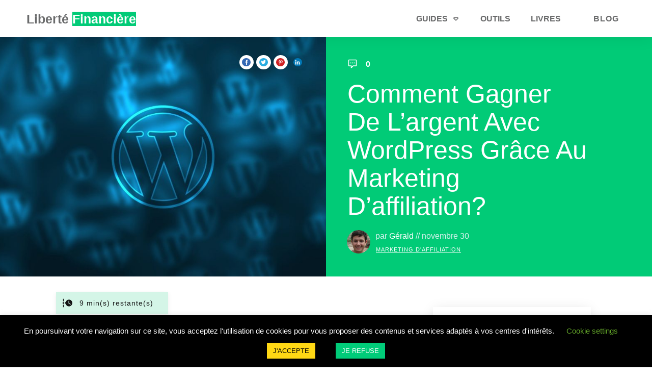

--- FILE ---
content_type: text/html; charset=UTF-8
request_url: https://liberte-financiere.me/gagner-de-largent-avec-wordpress-grace-au-marketing-daffiliation/
body_size: 80189
content:
<!doctype html><html lang=fr-FR prefix="og: https://ogp.me/ns#" ><head><link rel=profile href=https://gmpg.org/xfn/11><meta charset="UTF-8"><meta name="viewport" content="width=device-width, initial-scale=1"> <script>window.flatStyles=window.flatStyles||''
window.lightspeedOptimizeStylesheet=function(){const currentStylesheet=document.querySelector('.tcb-lightspeed-style:not([data-ls-optimized])')
if(currentStylesheet){try{if(currentStylesheet.sheet&&currentStylesheet.sheet.cssRules){if(window.flatStyles){if(this.optimizing){setTimeout(window.lightspeedOptimizeStylesheet.bind(this),24)}else{this.optimizing=true;let rulesIndex=0;while(rulesIndex<currentStylesheet.sheet.cssRules.length){const rule=currentStylesheet.sheet.cssRules[rulesIndex]
if(rule.type===CSSRule.STYLE_RULE&&window.flatStyles.includes(`${rule.selectorText}{`)){currentStylesheet.sheet.deleteRule(rulesIndex)}else{rulesIndex++}}
currentStylesheet.setAttribute('data-ls-optimized','1')
window.flatStyles+=currentStylesheet.innerHTML
this.optimizing=false}}else{window.flatStyles=currentStylesheet.innerHTML
currentStylesheet.setAttribute('data-ls-optimized','1')}}}catch(error){console.warn(error)}
if(currentStylesheet.parentElement.tagName!=='HEAD'){const stylesheetID=currentStylesheet.id;if((!stylesheetID||(stylesheetID&&!document.querySelector(`head #${stylesheetID}`)))){document.head.prepend(currentStylesheet)}else{currentStylesheet.remove();}}}}
window.lightspeedOptimizeFlat=function(styleSheetElement){if(document.querySelectorAll('link[href*="thrive_flat.css"]').length>1){styleSheetElement.setAttribute('disabled',true)}else{if(styleSheetElement.parentElement.tagName!=='HEAD'){document.head.append(styleSheetElement)}}}</script> <style id=tcb-style-base-post-11143  onLoad="typeof window.lightspeedOptimizeStylesheet === 'function' && window.lightspeedOptimizeStylesheet()" class=tcb-lightspeed-style>/*<![CDATA[*/.thrv_widget_menu{position:relative;z-index:10}.thrv_widget_menu .fixed-menu-item{position:fixed !important}.thrv_widget_menu.thrv_wrapper{overflow:visible !important}.thrv_widget_menu li li .tve-item-dropdown-trigger{position:absolute;top:0px;right:0.5em;bottom:0px}.thrv_widget_menu ul
ul{box-sizing:border-box;min-width:100%}.thrv_widget_menu .tve_w_menu .sub-menu{box-shadow:rgba(0,0,0,0.15) 0px 0px 9px 1px;background-color:rgb(255,255,255)}.thrv_widget_menu .tve_w_menu .sub-menu{visibility:hidden;display:none}.thrv_widget_menu.tve-active-disabled .tve-state-active{cursor:default !important}.thrv_widget_menu[class*="tve-custom-menu-switch-icon-"].tve-active-disabled .menu-item-has-children{cursor:pointer}.tve-item-dropdown-trigger{-webkit-box-flex:0;flex:0 0 auto;display:flex;-webkit-box-pack:center;justify-content:center;-webkit-box-align:center;align-items:center}.tve-item-dropdown-trigger
svg{width:1em;height:1em;transition:transform 0.2s ease 0s,-webkit-transform 0.2s ease 0s;fill:currentcolor}.tve-item-dropdown-trigger:not(:empty){margin-left:8px}.tve-m-trigger{display:none;-webkit-tap-highlight-color:transparent}.tve-m-trigger:focus,.tve-m-trigger:active{outline:none}.tve-m-trigger
.thrv_icon{font-size:33px;width:33px;height:33px;margin:0px
auto !important;padding:0.3em !important}.tve-m-trigger:not(.tve-triggered-icon) .tcb-icon-close{display:none}.thrv_widget_menu.thrv_wrapper{padding:0px}.thrv_widget_menu.thrv_wrapper[class*="tve-custom-menu-switch-icon-"]{background:none !important}.thrv_widget_menu.thrv_wrapper[class*="tve-custom-menu-switch-icon-"] li{box-sizing:border-box;text-align:center}.thrv_widget_menu.thrv_wrapper[class*="tve-custom-menu-switch-icon-"] .thrive-shortcode-html{position:relative}.thrv_widget_menu.thrv_wrapper[class*="tve-custom-menu-switch-icon-"] .tve-item-dropdown-trigger{position:absolute;top:0px;right:0.8rem;bottom:0px;transition:transform 0.2s ease 0s,-webkit-transform 0.2s ease 0s;height:100% !important}.thrv_widget_menu.thrv_wrapper[class*="tve-custom-menu-switch-icon-"] .expand-children>a>.tve-item-dropdown-trigger{transform:rotate(180deg)}.thrv_widget_menu.thrv_wrapper[class*="tve-custom-menu-switch-icon-"] .m-icon{margin-left:-1em}.thrv_widget_menu.thrv_wrapper[class*="tve-custom-menu-switch-icon-"] ul.tve_w_menu
li{background-color:inherit}.thrv_widget_menu.thrv_wrapper[class*="tve-custom-menu-switch-icon-"] ul.tve_w_menu
ul{display:none;position:relative;width:100%;left:0px;top:0px}.thrv_widget_menu.thrv_wrapper[class*="tve-custom-menu-switch-icon-"] ul.tve_w_menu li:not(#increase-spec):not(.ccls){padding:0px;width:100%;margin-top:0px;margin-bottom:0px;-webkit-tap-highlight-color:transparent;margin-left:0px !important;margin-right:0px !important}.thrv_widget_menu.thrv_wrapper[class*="tve-custom-menu-switch-icon-"] ul.tve_w_menu li:not(#increase-spec):not(.ccls):focus,.thrv_widget_menu.thrv_wrapper[class*="tve-custom-menu-switch-icon-"] ul.tve_w_menu li:not(#increase-spec):not(.ccls):active{outline:none}.thrv_widget_menu.thrv_wrapper[class*="tve-custom-menu-switch-icon-"] ul.tve_w_menu li:not(#increase-spec):not(.ccls) a{padding:10px
2em}.tve_editor_page .thrv_widget_menu.thrv_wrapper[class*="tve-custom-menu-switch-icon-"] ul.tve_w_menu{outline:rgb(46,204,113) solid 1px;margin:0px
-1px !important;width:calc(100% + 2px) !important}.thrv_widget_menu.thrv_wrapper[class*="tve-custom-menu-switch-icon-"][class*="light-tmp"] ul.tve_w_menu{background-color:rgb(255,255,255)}.thrv_widget_menu.thrv_wrapper[class*="tve-custom-menu-switch-icon-"][class*="light-tmp"] ul.tve_w_menu .sub-menu{box-shadow:none}.thrv_widget_menu.thrv_wrapper[class*="tve-custom-menu-switch-icon-"][class*="light-tmp"] ul.tve_w_menu li
li{background-color:rgb(250,250,250);box-shadow:none}.thrv_widget_menu.thrv_wrapper[class*="tve-custom-menu-switch-icon-"][class*="dark-tmp"] ul.tve_w_menu{background-color:rgb(30,30,31)}.thrv_widget_menu.thrv_wrapper[class*="tve-custom-menu-switch-icon-"][class*="dark-tmp"] ul.tve_w_menu li .sub-menu
li{background-color:rgb(41,41,42)}.thrv_widget_menu.thrv_wrapper[class*="tve-custom-menu-switch-icon-"][class*="dark-tmp"] ul.tve_w_menu li>a{color:rgb(255,255,255)}.thrv_widget_menu.thrv_wrapper[class*="tve-custom-menu-switch-icon-"].tve-mobile-dropdown
ul.tve_w_menu{height:auto;max-height:0px;opacity:0;left:0px;overflow:hidden;width:100%;position:absolute;transition:max-height 0.1s ease 0s,opacity 0.1s ease 0s}.thrv_widget_menu.thrv_wrapper[class*="tve-custom-menu-switch-icon-"].tve-mobile-dropdown ul.tve_w_menu.tve-m-expanded{opacity:1;max-height:fit-content;max-height:-moz-fit-content;top:100%}.thrv_widget_menu.thrv_wrapper[class*="tve-custom-menu-switch-icon-"].tve-mobile-dropdown .tve-m-trigger{position:relative}.thrv_widget_menu.thrv_wrapper[class*="tve-custom-menu-switch-icon-"].tve-mobile-dropdown .tve-m-trigger
.thrv_icon{display:block;transition:opacity 0.3s ease 0s}.thrv_widget_menu.thrv_wrapper[class*="tve-custom-menu-switch-icon-"].tve-mobile-dropdown .tve-m-trigger .tcb-icon-close{position:absolute;top:0px;left:50%;transform:translateX(-50%);opacity:0}.thrv_widget_menu.thrv_wrapper[class*="tve-custom-menu-switch-icon-"].tve-mobile-dropdown .tve-m-trigger.tve-triggered-icon .tcb-icon-close{opacity:1}.thrv_widget_menu.thrv_wrapper[class*="tve-custom-menu-switch-icon-"].tve-mobile-dropdown .tve-m-trigger.tve-triggered-icon .tcb-icon-open{opacity:0}.thrv_widget_menu.thrv_wrapper[class*="tve-custom-menu-switch-icon-"].tve-mobile-side-right ul.tve_w_menu,.thrv_widget_menu.thrv_wrapper[class*="tve-custom-menu-switch-icon-"].tve-mobile-side-left ul.tve_w_menu,.thrv_widget_menu.thrv_wrapper[class*="tve-custom-menu-switch-icon-"].tve-mobile-side-fullscreen
ul.tve_w_menu{top:0px;display:block;height:100vh;padding:60px;position:fixed;transition:left 0.2s ease 0s;width:80vw !important;overflow:hidden auto !important}.thrv_widget_menu.thrv_wrapper[class*="tve-custom-menu-switch-icon-"].tve-mobile-side-right ul.tve_w_menu::-webkit-scrollbar,.thrv_widget_menu.thrv_wrapper[class*="tve-custom-menu-switch-icon-"].tve-mobile-side-left ul.tve_w_menu::-webkit-scrollbar,.thrv_widget_menu.thrv_wrapper[class*="tve-custom-menu-switch-icon-"].tve-mobile-side-fullscreen ul.tve_w_menu::-webkit-scrollbar{width:14px;height:8px}.thrv_widget_menu.thrv_wrapper[class*="tve-custom-menu-switch-icon-"].tve-mobile-side-right ul.tve_w_menu::-webkit-scrollbar-track,.thrv_widget_menu.thrv_wrapper[class*="tve-custom-menu-switch-icon-"].tve-mobile-side-left ul.tve_w_menu::-webkit-scrollbar-track,.thrv_widget_menu.thrv_wrapper[class*="tve-custom-menu-switch-icon-"].tve-mobile-side-fullscreen ul.tve_w_menu::-webkit-scrollbar-track{background:transparent}.thrv_widget_menu.thrv_wrapper[class*="tve-custom-menu-switch-icon-"].tve-mobile-side-right ul.tve_w_menu::-webkit-scrollbar-thumb,.thrv_widget_menu.thrv_wrapper[class*="tve-custom-menu-switch-icon-"].tve-mobile-side-left ul.tve_w_menu::-webkit-scrollbar-thumb,.thrv_widget_menu.thrv_wrapper[class*="tve-custom-menu-switch-icon-"].tve-mobile-side-fullscreen ul.tve_w_menu::-webkit-scrollbar-thumb{height:23px;border:4px
solid rgba(0,0,0,0);background-clip:padding-box;border-radius:7px;background-color:rgba(0,0,0,0.15);box-shadow:rgba(0,0,0,0.05) -1px -1px 0px inset,rgba(0,0,0,0.05) 1px 1px 0px inset}.thrv_widget_menu.thrv_wrapper[class*="tve-custom-menu-switch-icon-"].tve-mobile-side-right ul.tve_w_menu.tve-m-expanded,.thrv_widget_menu.thrv_wrapper[class*="tve-custom-menu-switch-icon-"].tve-mobile-side-left ul.tve_w_menu.tve-m-expanded,.thrv_widget_menu.thrv_wrapper[class*="tve-custom-menu-switch-icon-"].tve-mobile-side-fullscreen ul.tve_w_menu.tve-m-expanded{box-shadow:rgba(0,0,0,0.15) 0px 0px 9px 1px}.admin-bar .thrv_widget_menu.thrv_wrapper[class*="tve-custom-menu-switch-icon-"].tve-mobile-side-right ul.tve_w_menu,.admin-bar .thrv_widget_menu.thrv_wrapper[class*="tve-custom-menu-switch-icon-"].tve-mobile-side-left ul.tve_w_menu,.admin-bar .thrv_widget_menu.thrv_wrapper[class*="tve-custom-menu-switch-icon-"].tve-mobile-side-fullscreen
ul.tve_w_menu{top:32px;height:calc(100vh - 32px)}.thrv_widget_menu.thrv_wrapper[class*="tve-custom-menu-switch-icon-"].tve-mobile-side-right .tve-m-trigger .tcb-icon-close,.thrv_widget_menu.thrv_wrapper[class*="tve-custom-menu-switch-icon-"].tve-mobile-side-left .tve-m-trigger .tcb-icon-close,.thrv_widget_menu.thrv_wrapper[class*="tve-custom-menu-switch-icon-"].tve-mobile-side-fullscreen .tve-m-trigger .tcb-icon-close{display:block;position:fixed;z-index:99;top:0px;left:0px;transform:translateX(-100%);transition:left 0.2s ease 0s}.admin-bar .thrv_widget_menu.thrv_wrapper[class*="tve-custom-menu-switch-icon-"].tve-mobile-side-right .tve-m-trigger .tcb-icon-close,.admin-bar .thrv_widget_menu.thrv_wrapper[class*="tve-custom-menu-switch-icon-"].tve-mobile-side-left .tve-m-trigger .tcb-icon-close,.admin-bar .thrv_widget_menu.thrv_wrapper[class*="tve-custom-menu-switch-icon-"].tve-mobile-side-fullscreen .tve-m-trigger .tcb-icon-close{top:32px}.thrv_widget_menu.thrv_wrapper[class*="tve-custom-menu-switch-icon-"].tve-mobile-side-right .tve-triggered-icon .tcb-icon-open,.thrv_widget_menu.thrv_wrapper[class*="tve-custom-menu-switch-icon-"].tve-mobile-side-left .tve-triggered-icon .tcb-icon-open,.thrv_widget_menu.thrv_wrapper[class*="tve-custom-menu-switch-icon-"].tve-mobile-side-fullscreen .tve-triggered-icon .tcb-icon-open{display:block}.thrv_widget_menu.thrv_wrapper[class*="tve-custom-menu-switch-icon-"].tve-mobile-side-right[class*="light-tmp-third"] .tcb-icon-close,.thrv_widget_menu.thrv_wrapper[class*="tve-custom-menu-switch-icon-"].tve-mobile-side-left[class*="light-tmp-third"] .tcb-icon-close,.thrv_widget_menu.thrv_wrapper[class*="tve-custom-menu-switch-icon-"].tve-mobile-side-fullscreen[class*="light-tmp-third"] .tcb-icon-close{color:rgb(255,255,255)}.thrv_widget_menu.thrv_wrapper[class*="tve-custom-menu-switch-icon-"].tve-mobile-side-right[class*="light-tmp"],.thrv_widget_menu.thrv_wrapper[class*="tve-custom-menu-switch-icon-"].tve-mobile-side-left[class*="light-tmp"],.thrv_widget_menu.thrv_wrapper[class*="tve-custom-menu-switch-icon-"].tve-mobile-side-fullscreen[class*="light-tmp"]{background-color:rgb(255,255,255)}.thrv_widget_menu.thrv_wrapper[class*="tve-custom-menu-switch-icon-"].tve-mobile-side-right[class*="dark-tmp"] ul.tve_w_menu.tve-m-expanded,.thrv_widget_menu.thrv_wrapper[class*="tve-custom-menu-switch-icon-"].tve-mobile-side-left[class*="dark-tmp"] ul.tve_w_menu.tve-m-expanded,.thrv_widget_menu.thrv_wrapper[class*="tve-custom-menu-switch-icon-"].tve-mobile-side-fullscreen[class*="dark-tmp"] ul.tve_w_menu.tve-m-expanded{background:rgb(57,57,57)}.thrv_widget_menu.thrv_wrapper[class*="tve-custom-menu-switch-icon-"].tve-mobile-side-left
ul.tve_w_menu{left:-100%}.thrv_widget_menu.thrv_wrapper[class*="tve-custom-menu-switch-icon-"].tve-mobile-side-left ul.tve_w_menu.tve-m-expanded{left:0px}.thrv_widget_menu.thrv_wrapper[class*="tve-custom-menu-switch-icon-"].tve-mobile-side-left .tve-m-trigger.tve-triggered-icon .tcb-icon-close{left:80vw}.thrv_widget_menu.thrv_wrapper[class*="tve-custom-menu-switch-icon-"].tve-mobile-side-fullscreen
ul.tve_w_menu{left:-100%}.thrv_widget_menu.thrv_wrapper[class*="tve-custom-menu-switch-icon-"].tve-mobile-side-fullscreen ul.tve_w_menu.tve-m-expanded{left:0px;width:100vw !important}.thrv_widget_menu.thrv_wrapper[class*="tve-custom-menu-switch-icon-"].tve-mobile-side-fullscreen .tve-m-trigger.tve-triggered-icon .tcb-icon-close{left:100%}.thrv_widget_menu.thrv_wrapper[class*="tve-custom-menu-switch-icon-"].tve-mobile-side-right
ul.tve_w_menu{left:calc(100% + 4px)}.thrv_widget_menu.thrv_wrapper[class*="tve-custom-menu-switch-icon-"].tve-mobile-side-right ul.tve_w_menu.tve-m-expanded{left:20vw}.thrv_widget_menu.thrv_wrapper[class*="tve-custom-menu-switch-icon-"].tve-mobile-side-right .tve-m-trigger .tcb-icon-close{left:100%;transform:none}.thrv_widget_menu.thrv_wrapper[class*="tve-custom-menu-switch-icon-"].tve-mobile-side-right .tve-m-trigger.tve-triggered-icon .tcb-icon-close{left:20vw}.thrv_widget_menu.thrv_wrapper[class*="tve-custom-menu-switch-icon-"][class*="light-tmp-third"] ul.tve_w_menu{background-color:rgb(57,163,209)}.thrv_widget_menu.thrv_wrapper[class*="tve-custom-menu-switch-icon-"][class*="light-tmp-third"] ul.tve_w_menu li>a{color:rgb(255,255,255)}.thrv_widget_menu.thrv_wrapper
ul.tve_w_menu{display:flex;-webkit-box-pack:center;justify-content:center;-webkit-box-align:center;align-items:center;flex-wrap:wrap}.thrv_widget_menu.thrv_wrapper
ul.tve_w_menu.tve_vertical{display:inline-block;box-sizing:border-box}.thrv_widget_menu.thrv_wrapper ul.tve_w_menu.tve_vertical li.expand-children{overflow:visible}.thrv_widget_menu.thrv_wrapper ul.tve_w_menu.tve_vertical li.expand-children>.sub-menu{visibility:visible}.thrv_widget_menu.thrv_wrapper ul.tve_w_menu.tve_vertical
ul{position:relative}.thrv_widget_menu.thrv_wrapper ul.tve_w_menu.tve_vertical ul
ul{top:0px;left:0px}.thrv_widget_menu.thrv_wrapper ul.tve_w_menu.tve_vertical ul
li{position:relative}.thrv_widget_menu.thrv_wrapper ul.tve_w_menu.tve_vertical .tcb-menu-logo-wrap{display:none !important}.thrv_widget_menu.thrv_wrapper ul.tve_w_menu.tve_horizontal li:hover,.thrv_widget_menu.thrv_wrapper ul.tve_w_menu.tve_horizontal li.expand-children{overflow:visible}.thrv_widget_menu.thrv_wrapper ul.tve_w_menu.tve_horizontal li:hover > .sub-menu,.thrv_widget_menu.thrv_wrapper ul.tve_w_menu.tve_horizontal li:hover .tcb-mega-drop-inner > ul,.thrv_widget_menu.thrv_wrapper ul.tve_w_menu.tve_horizontal li.expand-children > .sub-menu,.thrv_widget_menu.thrv_wrapper ul.tve_w_menu.tve_horizontal li.expand-children .tcb-mega-drop-inner>ul{visibility:visible}.thrv_widget_menu.thrv_wrapper ul.tve_w_menu>li{-webkit-box-flex:0;flex:0 1 auto;cursor:pointer}.thrv_widget_menu.thrv_wrapper ul.tve_w_menu > li a:focus{outline:none}.thrv_widget_menu.thrv_wrapper ul.tve_w_menu li>a:not(.tcb-logo){font-size:16px;line-height:2em;box-shadow:none;letter-spacing:initial;color:inherit !important;text-decoration:inherit !important}.thrv_widget_menu.thrv_wrapper ul.tve_w_menu .sub-menu
li{padding:0px}.thrv_widget_menu.thrv_wrapper ul.tve_w_menu .sub-menu li a:hover{background-color:transparent}.thrv_widget_menu.thrv_wrapper ul.tve_w_menu .tve-dropdown-icon-down{display:none}.thrv_widget_menu.thrv_wrapper li.c-brackets > a::before,.thrv_widget_menu.thrv_wrapper li.c-brackets > a::after,.thrv_widget_menu.thrv_wrapper li.c-brackets .tve-hover-anim::before,.thrv_widget_menu.thrv_wrapper li.c-brackets .tve-hover-anim::after{transition:height 0.3s ease 0s,opacity 0.3s ease 0s,transform 0.3s ease 0s,-webkit-transform 0.3s ease 0s;background-color:currentcolor;box-sizing:border-box;display:inline-block;border-color:inherit;pointer-events:none;position:absolute;font-weight:100;width:100%;content:"";opacity:0;height:1px;left:0px;top:0px}.thrv_widget_menu.thrv_wrapper li.c-brackets:hover > a::before,.thrv_widget_menu.thrv_wrapper li.c-brackets:hover > a::after,.thrv_widget_menu.thrv_wrapper li.c-brackets:hover .tve-hover-anim::before,.thrv_widget_menu.thrv_wrapper li.c-brackets:hover .tve-hover-anim::after{opacity:1}.thrv_widget_menu.thrv_wrapper li.c-brackets > a::before,.thrv_widget_menu.thrv_wrapper li.c-brackets > a::after,.thrv_widget_menu.thrv_wrapper li.c-brackets .tve-hover-anim::before,.thrv_widget_menu.thrv_wrapper li.c-brackets .tve-hover-anim::after{background:none;font-size:1em;height:100%;top:0px;bottom:0px;-webkit-box-pack:center;justify-content:center;-webkit-box-align:center;align-items:center;position:absolute;width:0.3em;display:inline-flex !important}.thrv_widget_menu.thrv_wrapper li.c-brackets > a::before,.thrv_widget_menu.thrv_wrapper li.c-brackets .tve-hover-anim::before{content:"[";left:-0.5em;transform:translateX(1.25em)}.thrv_widget_menu.thrv_wrapper li.c-brackets > a::after,.thrv_widget_menu.thrv_wrapper li.c-brackets .tve-hover-anim::after{content:"]";right:-0.5em;left:auto;transform:translateX(-1.25em)}.thrv_widget_menu.thrv_wrapper li.c-brackets:hover > a::before,.thrv_widget_menu.thrv_wrapper li.c-brackets:hover > a::after,.thrv_widget_menu.thrv_wrapper li.c-brackets:hover .tve-hover-anim::before,.thrv_widget_menu.thrv_wrapper li.c-brackets:hover .tve-hover-anim::after{transform:translateX(0px)}.thrv_widget_menu.thrv_wrapper li.c-underline > a::before,.thrv_widget_menu.thrv_wrapper li.c-underline > a::after,.thrv_widget_menu.thrv_wrapper li.c-underline .tve-hover-anim::before,.thrv_widget_menu.thrv_wrapper li.c-underline .tve-hover-anim::after{transition:height 0.3s ease 0s,opacity 0.3s ease 0s,transform 0.3s ease 0s,-webkit-transform 0.3s ease 0s;background-color:currentcolor;box-sizing:border-box;display:inline-block;border-color:inherit;pointer-events:none;position:absolute;font-weight:100;width:100%;content:"";opacity:0;height:1px;left:0px;top:0px}.thrv_widget_menu.thrv_wrapper li.c-underline:hover > a::before,.thrv_widget_menu.thrv_wrapper li.c-underline:hover > a::after,.thrv_widget_menu.thrv_wrapper li.c-underline:hover .tve-hover-anim::before,.thrv_widget_menu.thrv_wrapper li.c-underline:hover .tve-hover-anim::after{opacity:1}.thrv_widget_menu.thrv_wrapper li.c-underline > a::after,.thrv_widget_menu.thrv_wrapper li.c-underline .tve-hover-anim::after{transform:translate(-50%,-10px);height:2px;width:40%;top:105%;left:50%}.thrv_widget_menu.thrv_wrapper li.c-underline:hover > a::after,.thrv_widget_menu.thrv_wrapper li.c-underline:hover .tve-hover-anim::after{transform:translate(-50%,-5px);height:1px}.thrv_widget_menu.thrv_wrapper li.c-underline:hover > a::before,.thrv_widget_menu.thrv_wrapper li.c-underline:hover .tve-hover-anim::before{display:none}.thrv_widget_menu.thrv_wrapper li.c-double > a::before,.thrv_widget_menu.thrv_wrapper li.c-double > a::after,.thrv_widget_menu.thrv_wrapper li.c-double .tve-hover-anim::before,.thrv_widget_menu.thrv_wrapper li.c-double .tve-hover-anim::after{transition:height 0.3s ease 0s,opacity 0.3s ease 0s,transform 0.3s ease 0s,-webkit-transform 0.3s ease 0s;background-color:currentcolor;box-sizing:border-box;display:inline-block;border-color:inherit;pointer-events:none;position:absolute;font-weight:100;width:100%;content:"";opacity:0;height:1px;left:0px;top:0px}.thrv_widget_menu.thrv_wrapper li.c-double:hover > a::before,.thrv_widget_menu.thrv_wrapper li.c-double:hover > a::after,.thrv_widget_menu.thrv_wrapper li.c-double:hover .tve-hover-anim::before,.thrv_widget_menu.thrv_wrapper li.c-double:hover .tve-hover-anim::after{opacity:1}.thrv_widget_menu.thrv_wrapper li.c-double > a::before,.thrv_widget_menu.thrv_wrapper li.c-double .tve-hover-anim::before{display:block !important;transform:translateY(-10px) !important;top:4px !important}.thrv_widget_menu.thrv_wrapper li.c-double > a::after,.thrv_widget_menu.thrv_wrapper li.c-double .tve-hover-anim::after{transform:translateY(10px);top:calc(100% - 6px)}.thrv_widget_menu.thrv_wrapper li.c-double:hover > a::before,.thrv_widget_menu.thrv_wrapper li.c-double:hover > a::after,.thrv_widget_menu.thrv_wrapper li.c-double:hover .tve-hover-anim::before,.thrv_widget_menu.thrv_wrapper li.c-double:hover .tve-hover-anim::after{transform:translateY(0px) !important}.thrv_widget_menu.thrv_wrapper li.c-thick > a::before,.thrv_widget_menu.thrv_wrapper li.c-thick > a::after,.thrv_widget_menu.thrv_wrapper li.c-thick .tve-hover-anim::before,.thrv_widget_menu.thrv_wrapper li.c-thick .tve-hover-anim::after{transition:height 0.3s ease 0s,opacity 0.3s ease 0s,transform 0.3s ease 0s,-webkit-transform 0.3s ease 0s;background-color:currentcolor;box-sizing:border-box;display:inline-block;border-color:inherit;pointer-events:none;position:absolute;font-weight:100;width:100%;content:"";opacity:0;height:1px;left:0px;top:0px}.thrv_widget_menu.thrv_wrapper li.c-thick:hover > a::before,.thrv_widget_menu.thrv_wrapper li.c-thick:hover > a::after,.thrv_widget_menu.thrv_wrapper li.c-thick:hover .tve-hover-anim::before,.thrv_widget_menu.thrv_wrapper li.c-thick:hover .tve-hover-anim::after{opacity:1}.thrv_widget_menu.thrv_wrapper li.c-thick > a::after,.thrv_widget_menu.thrv_wrapper li.c-thick .tve-hover-anim::after{transform:translate(-50%,-10px);width:50%;top:105%;left:50%}.thrv_widget_menu.thrv_wrapper li.c-thick:hover > a::after,.thrv_widget_menu.thrv_wrapper li.c-thick:hover .tve-hover-anim::after{transform:translate(-50%,-5px);height:4px}.thrv_widget_menu.thrv_wrapper li.c-thick:hover > a::before,.thrv_widget_menu.thrv_wrapper li.c-thick:hover .tve-hover-anim::before{display:none}.thrv_widget_menu.thrv_wrapper .tve_w_menu .tve-disabled-text-inner{-webkit-box-flex:1;flex:1 1 auto;display:inline-block;max-width:100%;overflow:hidden;text-overflow:ellipsis;white-space:nowrap;overflow-wrap:normal}.thrv_widget_menu.thrv_wrapper .tve_w_menu .m-icon{display:flex;-webkit-box-pack:center;justify-content:center;-webkit-box-align:center;align-items:center;-webkit-box-flex:0;flex:0 0 1em;width:1em;height:1em;margin-right:8px;margin-bottom:2px}.thrv_widget_menu.thrv_wrapper .tve_w_menu .m-icon
svg{width:100%;height:100%;line-height:1em;stroke-width:0;stroke:currentcolor;fill:currentcolor}.thrv_widget_menu.thrv_wrapper.tve-regular
.tve_w_menu.tve_vertical{width:100%}.thrv_widget_menu.thrv_wrapper.tve-regular .tve_w_menu.tve_vertical
ul{width:100%}.thrv_widget_menu.thrv_wrapper.tve-regular .tve_w_menu.tve_vertical
li{display:block}.thrv_widget_menu.thrv_wrapper.tve-regular .tve_w_menu.tve_vertical > li
ul{padding:0px}.thrv_widget_menu.thrv_wrapper.tve-regular .tve_w_menu.tve_vertical li.expand-children>ul{display:block;visibility:visible}.thrv_widget_menu.thrv_wrapper.tve-regular .tve_w_menu.tve_horizontal li:hover > ul,.thrv_widget_menu.thrv_wrapper.tve-regular .tve_w_menu.tve_horizontal li.expand-children>ul{display:block}div:not(#increase-specificity) .thrv_widget_menu.thrv_wrapper.tve-regular .tve_w_menu.tve_horizontal>li:first-child{margin-left:0px !important}div:not(#increase-specificity) .thrv_widget_menu.thrv_wrapper.tve-regular .tve_w_menu.tve_horizontal>li:last-child{margin-right:0px !important}.thrv_widget_menu.thrv_wrapper.tve-regular .tve_w_menu
li{overflow:hidden;display:flex;-webkit-box-pack:center;justify-content:center;-webkit-box-orient:vertical;-webkit-box-direction:normal;flex-direction:column}.thrv_widget_menu.thrv_wrapper.tve-regular .tve_w_menu li li > a .tve-item-dropdown-trigger
svg{transform:rotate(-90deg)}.thrv_widget_menu.thrv_wrapper.tve-regular .tve_w_menu li li.menu-item-has-children>a{padding:2px
1.5em 2px 15px}.thrv_widget_menu.thrv_wrapper.tve-regular .tve_w_menu li li.menu-item-has-children > a .tve-item-dropdown-trigger{right:0.25em}.thrv_widget_menu.thrv_wrapper.tve-regular:not(.tcb-mega-std).da-fade ul.tve_vertical li>ul{float:left;transition:max-height 0s ease 0s,opacity 0.2s ease 0s}.thrv_widget_menu.thrv_wrapper.tve-regular:not(.tcb-mega-std).da-fade ul.tve_vertical li:not(.expand-children):hover>ul{visibility:hidden;max-height:0px;opacity:0}.thrv_widget_menu.thrv_wrapper.tve-regular:not(.tcb-mega-std).da-fade ul.tve_vertical li:not(.expand-children):hover>ul>li{max-height:0px}.thrv_widget_menu.thrv_wrapper.tve-regular:not(.tcb-mega-std).da-fade ul > li
ul{max-height:0px;visibility:hidden;opacity:0;display:initial !important}.thrv_widget_menu.thrv_wrapper.tve-regular:not(.tcb-mega-std).da-fade ul > li:hover > ul,.thrv_widget_menu.thrv_wrapper.tve-regular:not(.tcb-mega-std).da-fade ul>li.expand-children>ul{visibility:visible;max-height:fit-content;max-height:-moz-fit-content;opacity:1}.thrv_widget_menu.thrv_wrapper.tve-regular:not(.tcb-mega-std).da-fade ul > li:hover > ul > li,.thrv_widget_menu.thrv_wrapper.tve-regular:not(.tcb-mega-std).da-fade ul>li.expand-children>ul>li{max-height:fit-content;max-height:-moz-fit-content}.thrv_widget_menu.thrv_wrapper.tve-regular:not(.tcb-mega-std).da-fade ul > li
ul{transition:all 0.2s ease 0s}.thrv_widget_menu.thrv_wrapper.tve-regular:not(.tcb-mega-std).da-slide1 ul.tve_vertical li
ul{float:left}.thrv_widget_menu.thrv_wrapper.tve-regular:not(.tcb-mega-std).da-slide1 ul.tve_vertical li:not(.expand-children):hover>ul>li{opacity:0;height:0px;overflow:hidden;visibility:hidden}.thrv_widget_menu.thrv_wrapper.tve-regular:not(.tcb-mega-std).da-slide1 ul>li>ul{display:initial !important}.thrv_widget_menu.thrv_wrapper.tve-regular:not(.tcb-mega-std).da-slide1 ul>li>ul>li{height:0px;opacity:0;overflow:hidden;visibility:hidden}.thrv_widget_menu.thrv_wrapper.tve-regular:not(.tcb-mega-std).da-slide1 ul > li > ul > li:hover > ul,.thrv_widget_menu.thrv_wrapper.tve-regular:not(.tcb-mega-std).da-slide1 ul>li>ul>li.expand-children>ul{width:100%}.thrv_widget_menu.thrv_wrapper.tve-regular:not(.tcb-mega-std).da-slide1 ul > li > ul > li
ul{width:0px;transition:width 0.35s ease-in-out 0s}.thrv_widget_menu.thrv_wrapper.tve-regular:not(.tcb-mega-std).da-slide1 ul > li > ul > li ul
li{height:40px}.thrv_widget_menu.thrv_wrapper.tve-regular:not(.tcb-mega-std).da-slide1 ul > li:hover > ul > li,.thrv_widget_menu.thrv_wrapper.tve-regular:not(.tcb-mega-std).da-slide1 ul>li.expand-children>ul>li{opacity:1;height:40px;overflow:visible;visibility:visible}.thrv_widget_menu.thrv_wrapper.tve-regular:not(.tcb-mega-std).da-slide1 ul>li>ul>li{transition:all 0.2s ease 0s,opacity 0s ease 0s}.thrv_widget_menu.thrv_wrapper.tve-regular:not(.tcb-mega-std).da-slide1 ul > li > ul > li
ul{transition:width 0.25s ease-in-out 0s}.thrv_widget_menu.thrv_wrapper.tve-regular:not(.tcb-mega-std).da-slide2 ul.tve_vertical li
ul{float:left}.thrv_widget_menu.thrv_wrapper.tve-regular:not(.tcb-mega-std).da-slide2 ul.tve_vertical li:not(.expand-children):hover>ul>li{opacity:0;height:0px;overflow:hidden;visibility:hidden}.thrv_widget_menu.thrv_wrapper.tve-regular:not(.tcb-mega-std).da-slide2 ul>li>ul{display:initial !important}.thrv_widget_menu.thrv_wrapper.tve-regular:not(.tcb-mega-std).da-slide2 ul>li>ul>li{height:0px;opacity:0;overflow:hidden;visibility:hidden}.thrv_widget_menu.thrv_wrapper.tve-regular:not(.tcb-mega-std).da-slide2 ul > li > ul > li:hover > ul,.thrv_widget_menu.thrv_wrapper.tve-regular:not(.tcb-mega-std).da-slide2 ul>li>ul>li.expand-children>ul{width:100%}.thrv_widget_menu.thrv_wrapper.tve-regular:not(.tcb-mega-std).da-slide2 ul > li > ul > li
ul{width:0px;transition:width 0.35s ease-in-out 0s}.thrv_widget_menu.thrv_wrapper.tve-regular:not(.tcb-mega-std).da-slide2 ul > li > ul > li ul
li{height:40px}.thrv_widget_menu.thrv_wrapper.tve-regular:not(.tcb-mega-std).da-slide2 ul > li:hover > ul > li,.thrv_widget_menu.thrv_wrapper.tve-regular:not(.tcb-mega-std).da-slide2 ul>li.expand-children>ul>li{opacity:1;height:40px;overflow:visible;visibility:visible}.thrv_widget_menu.thrv_wrapper.tve-regular:not(.tcb-mega-std).da-slide2 ul>li>ul>li{transition:all 0.15s linear 0s,opacity 0s linear 0s}.thrv_widget_menu.thrv_wrapper.tve-regular:not(.tcb-mega-std).da-slide2 ul > li > ul > li
ul{transition:width 0.25s linear 0s}.thrv_widget_menu.thrv_wrapper.tve-regular:not(.tcb-mega-std):not([class*="vmd"]) ul.tve_vertical:not(#_) li:not(.expand-children)>.sub-menu{padding:0px
!important;margin:0px
!important;border:none !important}.thrv_widget_menu.thrv_wrapper.tve-regular:not(.tcb-mega-std):not([class*="vmd"]) ul.tve_vertical:not(#_) li::after{content:"";display:table;clear:both}.thrv_widget_menu.thrv_wrapper.tve-regular:not(.tcb-mega-std):not([class*="vmd"]) ul.tve_vertical:not(#_) li > ul,.thrv_widget_menu.thrv_wrapper.tve-regular:not(.tcb-mega-std):not([class*="vmd"]) ul.tve_vertical:not(#_) li>ul:hover{max-height:0px;visibility:hidden}.thrv_widget_menu.thrv_wrapper.tve-regular:not(.tcb-mega-std):not([class*="vmd"]) ul.tve_vertical:not(#_) li.expand-children>ul{max-height:fit-content;max-height:-moz-fit-content;visibility:visible}.thrv_widget_menu.thrv_wrapper.tve-regular:not(.tcb-mega-std):not([class*="vmd"]) ul.tve_vertical ul .tve-item-dropdown-trigger{transform:rotate(90deg)}.thrv_widget_menu.thrv_wrapper.tve-regular:not(.tcb-mega-std).vmd-right ul.tve_vertical li,.thrv_widget_menu.thrv_wrapper.tve-regular:not(.tcb-mega-std).vmd-left ul.tve_vertical
li{position:relative}.thrv_widget_menu.thrv_wrapper.tve-regular:not(.tcb-mega-std).vmd-right ul.tve_vertical ul:not(#_),.thrv_widget_menu.thrv_wrapper.tve-regular:not(.tcb-mega-std).vmd-left ul.tve_vertical ul:not(#_){position:absolute;left:unset;right:100%;top:0px}.thrv_widget_menu.thrv_wrapper.tve-regular:not(.tcb-mega-std).vmd-right ul.tve_vertical ul:not(#_){right:unset;left:100% !important}.thrv_widget_menu.thrv_wrapper.tve-regular:not(.tcb-mega-std).vmd-right ul.tve_vertical .tve-item-dropdown-trigger{transform:rotate(-90deg)}.thrv_widget_menu.thrv_wrapper.tve-regular:not(.tcb-mega-std).vmd-right ul.tve_vertical .tve-item-dropdown-trigger:not(:empty){margin:0px
0px 0px 8px}.thrv_widget_menu.thrv_wrapper.tve-regular:not(.tcb-mega-std).vmd-right ul.tve_vertical ul .tve-item-dropdown-trigger{transform:rotate(0deg)}.thrv_widget_menu.thrv_wrapper.tve-regular:not(.tcb-mega-std).vmd-right ul.tve_vertical ul .tve-item-dropdown-trigger:not(:empty){margin:0px}.thrv_widget_menu.thrv_wrapper.tve-regular:not(.tcb-mega-std).vmd-left ul.tve_vertical .tve-item-dropdown-trigger{transform:rotate(90deg)}.thrv_widget_menu.thrv_wrapper.tve-regular:not(.tcb-mega-std).vmd-left ul.tve_vertical .tve-item-dropdown-trigger:not(:empty){margin:0px
0px 0px 8px}.thrv_widget_menu.thrv_wrapper.tve-regular:not(.tcb-mega-std).vmd-left ul.tve_vertical ul .tve-item-dropdown-trigger{transform:rotate(180deg)}.thrv_widget_menu.thrv_wrapper.tve-regular:not(.tcb-mega-std).vmd-left ul.tve_vertical ul .tve-item-dropdown-trigger:not(:empty){margin:0px}.thrv_widget_menu.thrv_wrapper.tve-regular:not(.tcb-mega-std).da-fold ul.tve_vertical li
ul{float:left}.thrv_widget_menu.thrv_wrapper.tve-regular:not(.tcb-mega-std).da-fold ul.tve_vertical li:not(.expand-children):hover>ul{visibility:hidden;max-height:0px;opacity:0}.thrv_widget_menu.thrv_wrapper.tve-regular:not(.tcb-mega-std).da-fold ul>li>ul{max-height:0px;visibility:hidden;opacity:0;display:initial !important}.thrv_widget_menu.thrv_wrapper.tve-regular:not(.tcb-mega-std).da-fold ul > li:hover > ul,.thrv_widget_menu.thrv_wrapper.tve-regular:not(.tcb-mega-std).da-fold ul>li.expand-children>ul{visibility:visible;max-height:fit-content;max-height:-moz-fit-content;opacity:1}.thrv_widget_menu.thrv_wrapper.tve-regular:not(.tcb-mega-std).da-fold ul > li
ul{transform:perspective(400px) rotate3d(1,0,0,-90deg);transform-origin:50% 0px;transition:all 0.35s ease 0s,color 0.35s ease 0s}.thrv_widget_menu.thrv_wrapper.tve-regular:not(.tcb-mega-std).da-fold ul > li ul
ul{transform:perspective(1600px) rotate3d(0,1,0,-90deg);transform-origin:0px 0px}.thrv_widget_menu.thrv_wrapper.tve-regular:not(.tcb-mega-std).da-fold ul.tve_horizontal > li:hover > ul,.thrv_widget_menu.thrv_wrapper.tve-regular:not(.tcb-mega-std).da-fold ul.tve_horizontal>li.expand-children>ul{transform:perspective(400px) rotate3d(0,0,0,0deg)}.thrv_widget_menu.thrv_wrapper.tve-regular:not(.tcb-mega-std).da-fold ul.tve_horizontal > li:hover > ul > li:hover > ul,.thrv_widget_menu.thrv_wrapper.tve-regular:not(.tcb-mega-std).da-fold ul.tve_horizontal > li:hover > ul > li.expand-children > ul,.thrv_widget_menu.thrv_wrapper.tve-regular:not(.tcb-mega-std).da-fold ul.tve_horizontal > li.expand-children > ul > li:hover > ul,.thrv_widget_menu.thrv_wrapper.tve-regular:not(.tcb-mega-std).da-fold ul.tve_horizontal>li.expand-children>ul>li.expand-children>ul{transform:perspective(400px) rotate3d(0,0,0,0deg)}.thrv_widget_menu.thrv_wrapper.tve-regular:not(.tcb-mega-std).da-fold ul.tve_vertical > li ul
ul{transform:perspective(400px) rotate3d(1,0,0,-90deg);transform-origin:50% 0px}.thrv_widget_menu.thrv_wrapper.tve-regular:not(.tcb-mega-std).da-fold ul.tve_vertical li.expand-children>ul{transform:perspective(400px) rotate3d(0,0,0,0deg)}.thrv_widget_menu.thrv_wrapper.tve-regular:not(.tcb-mega-std):not([class*="da"]) ul.tve_w_menu.tve_horizontal>li>ul{display:block;visibility:hidden;top:-100000px}.thrv_widget_menu.thrv_wrapper.tve-regular:not(.tcb-mega-std):not([class*="da"]) ul.tve_w_menu.tve_horizontal > li:hover > ul,.thrv_widget_menu.thrv_wrapper.tve-regular:not(.tcb-mega-std):not([class*="da"]) ul.tve_w_menu.tve_horizontal>li.expand-children>ul{top:100%;visibility:visible}.thrv_widget_menu.thrv_wrapper[class*="tve-menu-template-"] ul.tve_w_menu.tve_vertical{padding:0px}.thrv_widget_menu.thrv_wrapper[class*="tve-menu-template-"] ul.tve_w_menu.tve_vertical
li{margin:0px}.thrv_widget_menu.thrv_wrapper[class*="tve-menu-template-"] ul.tve_w_menu>li{margin:0px
15px}.thrv_widget_menu.thrv_wrapper[class*="tve-menu-template-"] ul.tve_w_menu > li
ul{border:none;background-color:rgb(255,255,255);border-radius:0px}.thrv_widget_menu.thrv_wrapper[class*="tve-menu-template-"] ul.tve_w_menu>li>a{font-weight:600}.thrv_widget_menu.thrv_wrapper[class*="tve-menu-template-"] ul.tve_w_menu .sub-menu
li{font-weight:normal}.thrv_widget_menu.thrv_wrapper[class*="light-tmp-first"] ul.tve_w_menu>li:hover>a{color:rgb(57,163,209)}.thrv_widget_menu.thrv_wrapper[class*="light-tmp-first"] ul.tve_w_menu .sub-menu li
a{color:rgb(102,102,102)}.thrv_widget_menu.thrv_wrapper[class*="light-tmp-first"] ul.tve_w_menu .sub-menu li:hover>a{color:rgb(54,54,54);text-decoration:none !important}.thrv_widget_menu.thrv_wrapper[class*="light-tmp-second"] ul.tve_w_menu>li:hover{background-color:rgb(255,255,255);box-shadow:rgba(0,0,0,0.15) 0px 0px 9px 1px}.thrv_widget_menu.thrv_wrapper[class*="light-tmp-second"] ul.tve_w_menu>li{padding:0px}.thrv_widget_menu.thrv_wrapper[class*="light-tmp-second"] ul.tve_w_menu > li
a{background-color:inherit;padding:6px
10px;z-index:20}.thrv_widget_menu.thrv_wrapper[class*="light-tmp-second"] ul.tve_w_menu .sub-menu > li
a{color:rgb(102,102,102)}.thrv_widget_menu.thrv_wrapper[class*="light-tmp-second"] ul.tve_w_menu .sub-menu>li:hover>a{color:rgb(57,163,209)}.thrv_widget_menu.thrv_wrapper[class*="light-tmp-third"] ul.tve_w_menu>li{margin:0px;border-right:none}.thrv_widget_menu.thrv_wrapper[class*="light-tmp-third"] ul.tve_w_menu>li:not(:last-of-type){border-right:1px solid rgb(217,217,217)}.thrv_widget_menu.thrv_wrapper[class*="light-tmp-third"] ul.tve_w_menu > li
a{color:rgb(51,51,51)}.thrv_widget_menu.thrv_wrapper[class*="light-tmp-third"] ul.tve_w_menu li:hover{background-color:rgb(57,163,209);color:rgb(255,255,255) !important}.thrv_widget_menu.thrv_wrapper[class*="light-tmp-third"] ul.tve_w_menu li:hover
a{color:inherit !important}.thrv_widget_menu.thrv_wrapper[class*="light-tmp-third"] ul.tve_w_menu .sub-menu{box-shadow:none;background-color:rgb(57,163,209)}.thrv_widget_menu.thrv_wrapper[class*="light-tmp-third"] ul.tve_w_menu .sub-menu
li{background-color:rgb(57,163,209);color:rgb(255,255,255) !important}.thrv_widget_menu.thrv_wrapper[class*="light-tmp-third"] ul.tve_w_menu .sub-menu li:hover{color:rgb(224,238,246) !important}.thrv_widget_menu.thrv_wrapper[class*="dark-tmp"] ul.tve_w_menu{background-color:rgb(60,61,64)}.thrv_widget_menu.thrv_wrapper[class*="dark-tmp"] ul.tve_w_menu > li
a{color:rgb(255,255,255) !important}.thrv_widget_menu.thrv_wrapper[class*="dark-tmp"] ul.tve_w_menu .sub-menu{box-shadow:none}.thrv_widget_menu.thrv_wrapper[class*="dark-tmp"] ul.tve_w_menu .sub-menu
li{background-color:rgb(30,30,31) !important}.thrv_widget_menu.thrv_wrapper[class*="dark-tmp"] ul.tve_w_menu .sub-menu li:hover>a{color:rgb(255,255,255)}.thrv_widget_menu.thrv_wrapper[class*="dark-tmp"] ul.tve_w_menu .sub-menu li
a{color:rgb(175,175,175)}.thrv_widget_menu.thrv_wrapper[class*="dark-tmp"] .tcb-icon-close{color:rgb(255,255,255)}.thrv_widget_menu.thrv_wrapper[class*="dark-tmp"] .tcb-icon-close
svg{color:inherit}.thrv_widget_menu.thrv_wrapper[class*="dark-tmp"].tve-mobile-dropdown .tcb-icon-close{color:rgb(17,17,17)}.thrv_widget_menu.thrv_wrapper[class*="dark-tmp-fourth"] ul.tve_w_menu .sub-menu li
a{color:rgb(175,175,175) !important}.thrv_widget_menu.thrv_wrapper[class*="dark-tmp-fourth"] ul.tve_w_menu>li:hover>a{color:rgb(57,163,209) !important}.thrv_widget_menu.thrv_wrapper[class*="dark-tmp-fourth"] ul.tve_w_menu .sub-menu li:hover>a{color:rgb(255,255,255) !important;text-decoration:underline !important}.thrv_widget_menu.thrv_wrapper[class*="dark-tmp-fifth"] ul.tve_w_menu>li:hover{background-color:rgb(30,30,31)}.thrv_widget_menu.thrv_wrapper[class*="dark-tmp-fifth"] ul.tve_w_menu>li{padding:0px}.thrv_widget_menu.thrv_wrapper[class*="dark-tmp-fifth"] ul.tve_w_menu > li
a{background-color:inherit;padding:2px
10px;z-index:9}.thrv_widget_menu.thrv_wrapper[class*="dark-tmp-fifth"] ul.tve_w_menu .sub-menu li
a{color:rgb(175,175,175) !important}.thrv_widget_menu.thrv_wrapper[class*="dark-tmp-fifth"] ul.tve_w_menu .sub-menu li:hover>a{color:rgb(57,163,209) !important}.thrv_widget_menu.thrv_wrapper[class*="dark-tmp-sixth"] ul.tve_w_menu>li{border-right:none;margin:0px
!important}.thrv_widget_menu.thrv_wrapper[class*="dark-tmp-sixth"] ul.tve_w_menu>li:not(:last-of-type){border-right:1px solid rgb(217,217,217)}.thrv_widget_menu.thrv_wrapper[class*="dark-tmp-sixth"] ul.tve_w_menu>li:hover{background-color:rgb(57,163,209)}.thrv_widget_menu.thrv_wrapper[class*="dark-tmp-sixth"] ul.tve_w_menu .sub-menu>li{background-color:rgb(57,163,209) !important}.thrv_widget_menu.thrv_wrapper[class*="dark-tmp-sixth"] ul.tve_w_menu .sub-menu>li:hover{background-color:rgb(57,163,209)}.thrv_widget_menu.thrv_wrapper[class*="dark-tmp-sixth"] ul.tve_w_menu .sub-menu>li:hover>a{color:rgb(255,255,255) !important}.thrv_widget_menu.thrv_wrapper[class*="dark-tmp-sixth"] ul.tve_w_menu .sub-menu>li>a{color:rgb(224,238,246) !important}.tve_w_menu
ul{left:100%;top:0px}.tve_w_menu>li>ul{top:100%;left:0px}.thrv_widget_menu [data-item-display-desktop="icon"] > a > .m-icon,.thrv_widget_menu [data-item-display-desktop="icon"] > .m-icon,.thrv_widget_menu [data-item-display-desktop="icon"] .tcb-mm-text .m-icon,.thrv_widget_menu [data-item-display-desktop="icon"] > a > .tcb-mm-text .m-icon{display:flex !important;margin-right:0px !important}.thrv_widget_menu [data-item-display-desktop="icon"] > a > .tcb-menu-item-image,.thrv_widget_menu [data-item-display-desktop="icon"] > .tcb-menu-item-image,.thrv_widget_menu [data-item-display-desktop="icon"] > a > .tcb-mm-image,.thrv_widget_menu [data-item-display-desktop="icon"]>.tcb-mm-image{display:none !important}.thrv_widget_menu [data-item-display-desktop="icon"] > a > .tve-disabled-text-inner,.thrv_widget_menu [data-item-display-desktop="icon"] > .tve-disabled-text-inner,.thrv_widget_menu [data-item-display-desktop="icon"] > .tcb-mm-text > .tve-disabled-text-inner,.thrv_widget_menu [data-item-display-desktop="icon"]>a>.tcb-mm-text>.tve-disabled-text-inner{display:none !important}.thrv_widget_menu [data-item-display-desktop="icon-text"] > a > .m-icon,.thrv_widget_menu [data-item-display-desktop="icon-text"] > .m-icon,.thrv_widget_menu [data-item-display-desktop="icon-text"] > .tcb-mm-text .m-icon,.thrv_widget_menu [data-item-display-desktop="icon-text"] > a > .tcb-mm-text .m-icon{display:flex !important}.thrv_widget_menu [data-item-display-desktop="icon-text"] > a > .tcb-menu-item-image,.thrv_widget_menu [data-item-display-desktop="icon-text"] > .tcb-menu-item-image,.thrv_widget_menu [data-item-display-desktop="icon-text"] > a > .tcb-mm-image,.thrv_widget_menu [data-item-display-desktop="icon-text"]>.tcb-mm-image{display:none !important}.thrv_widget_menu [data-item-display-desktop="icon-text"] > a > .tve-disabled-text-inner,.thrv_widget_menu [data-item-display-desktop="icon-text"] > .tve-disabled-text-inner,.thrv_widget_menu [data-item-display-desktop="icon-text"] > .tcb-mm-text > .tve-disabled-text-inner,.thrv_widget_menu [data-item-display-desktop="icon-text"]>a>.tcb-mm-text>.tve-disabled-text-inner{display:inline-block !important}.thrv_widget_menu [data-item-display-desktop="text"] > a > .m-icon,.thrv_widget_menu [data-item-display-desktop="text"] > .m-icon,.thrv_widget_menu [data-item-display-desktop="text"] > .tcb-mm-text .m-icon,.thrv_widget_menu [data-item-display-desktop="text"] > a > .tcb-mm-text .m-icon{display:none !important}.thrv_widget_menu [data-item-display-desktop="text"] > a > .tcb-menu-item-image,.thrv_widget_menu [data-item-display-desktop="text"] > .tcb-menu-item-image,.thrv_widget_menu [data-item-display-desktop="text"] > a > .tcb-mm-image,.thrv_widget_menu [data-item-display-desktop="text"]>.tcb-mm-image{display:none !important}.thrv_widget_menu [data-item-display-desktop="text"] > a > .tve-disabled-text-inner,.thrv_widget_menu [data-item-display-desktop="text"] > .tve-disabled-text-inner,.thrv_widget_menu [data-item-display-desktop="text"] > .tcb-mm-text > .tve-disabled-text-inner,.thrv_widget_menu [data-item-display-desktop="text"]>a>.tcb-mm-text>.tve-disabled-text-inner{display:inline-block !important}.thrv_widget_menu [data-item-display-desktop="image"] > a > .m-icon,.thrv_widget_menu [data-item-display-desktop="image"] > .m-icon,.thrv_widget_menu [data-item-display-desktop="image"] > .tcb-mm-text .m-icon,.thrv_widget_menu [data-item-display-desktop="image"] > a > .tcb-mm-text .m-icon{display:none !important}.thrv_widget_menu [data-item-display-desktop="image"] > .tcb-mm-text,.thrv_widget_menu [data-item-display-desktop="image"]>a>.tcb-mm-text{-webkit-box-flex:0 !important;flex-grow:0 !important}.thrv_widget_menu [data-item-display-desktop="image"] > a > .tcb-menu-item-image,.thrv_widget_menu [data-item-display-desktop="image"] > .tcb-menu-item-image,.thrv_widget_menu [data-item-display-desktop="image"] > a > .tcb-mm-image,.thrv_widget_menu [data-item-display-desktop="image"]>.tcb-mm-image{display:flex !important}.thrv_widget_menu [data-item-display-desktop="image"] > a > .tve-disabled-text-inner,.thrv_widget_menu [data-item-display-desktop="image"] > .tve-disabled-text-inner,.thrv_widget_menu [data-item-display-desktop="image"] > .tcb-mm-text > .tve-disabled-text-inner,.thrv_widget_menu [data-item-display-desktop="image"]>a>.tcb-mm-text>.tve-disabled-text-inner{display:none !important}.thrv_widget_menu [data-item-display-desktop="image-text"] > a > .m-icon,.thrv_widget_menu [data-item-display-desktop="image-text"] > .m-icon,.thrv_widget_menu [data-item-display-desktop="image-text"] > .tcb-mm-text .m-icon,.thrv_widget_menu [data-item-display-desktop="image-text"] > a > .tcb-mm-text .m-icon{display:none !important}.thrv_widget_menu [data-item-display-desktop="image-text"] > a > .tcb-menu-item-image,.thrv_widget_menu [data-item-display-desktop="image-text"] > .tcb-menu-item-image,.thrv_widget_menu [data-item-display-desktop="image-text"] > a > .tcb-mm-image,.thrv_widget_menu [data-item-display-desktop="image-text"]>.tcb-mm-image{display:flex !important}.thrv_widget_menu [data-item-display-desktop="image-text"] > a > .tve-disabled-text-inner,.thrv_widget_menu [data-item-display-desktop="image-text"] > .tve-disabled-text-inner,.thrv_widget_menu [data-item-display-desktop="image-text"] > .tcb-mm-text > .tve-disabled-text-inner,.thrv_widget_menu [data-item-display-desktop="image-text"]>a>.tcb-mm-text>.tve-disabled-text-inner{display:inline-block !important}body.logged-in .thrv_widget_menu .tcb-menu-display-desktop-logged-out{display:none !important}body:not(.logged-in) .thrv_widget_menu .tcb-menu-display-desktop-logged-in{display:none !important}:not(#_):not(#_) .thrv_widget_menu .tcb-menu-display-desktop-always{display:block !important}.thrv_widget_menu .tcb-mm-image,.thrv_widget_menu .tcb-menu-item-image{background-size:cover;background-position:center center;position:relative;height:45px}.thrv_widget_menu .tcb-menu-img-hamburger.tcb--row,.thrv_widget_menu .tcb--row{-webkit-box-orient:horizontal;-webkit-box-direction:normal;flex-direction:row}.thrv_widget_menu .tcb-menu-img-hamburger.tcb--row .tcb-menu-item-image,.thrv_widget_menu .tcb-menu-img-hamburger.tcb--row .m-icon,.thrv_widget_menu .tcb--row .tcb-menu-item-image,.thrv_widget_menu .tcb--row .m-icon{margin-right:8px}.thrv_widget_menu .tcb-menu-img-hamburger.tcb--row-reverse,.thrv_widget_menu .tcb--row-reverse{-webkit-box-orient:horizontal;-webkit-box-direction:reverse;flex-direction:row-reverse}.thrv_widget_menu .tcb-menu-img-hamburger.tcb--row-reverse .tcb-menu-item-image,.thrv_widget_menu .tcb-menu-img-hamburger.tcb--row-reverse .tcb-mm-image .m-icon,.thrv_widget_menu .tcb--row-reverse .tcb-menu-item-image,.thrv_widget_menu .tcb--row-reverse .tcb-mm-image .m-icon{margin-left:8px}.thrv_widget_menu .tcb--row-reverse:not(.tcb-menu-img-hamburger):not(.tcb-mm-text){-webkit-box-orient:horizontal;-webkit-box-direction:normal;flex-direction:row}.thrv_widget_menu .tcb--row-reverse:not(.tcb-menu-img-hamburger):not(.tcb-mm-text) .tcb-menu-item-image,.thrv_widget_menu .tcb--row-reverse:not(.tcb-menu-img-hamburger):not(.tcb-mm-text) .m-icon{-webkit-box-ordinal-group:4;order:3;margin-left:8px;margin-right:0px !important}.thrv_widget_menu .tcb--row-reverse:not(.tcb-menu-img-hamburger):not(.tcb-mm-text).tcb-mm-container,.thrv_widget_menu .tcb--row-reverse:not(.tcb-menu-img-hamburger):not(.tcb-mm-text) .tcb-mm-container{-webkit-box-orient:horizontal;-webkit-box-direction:reverse;flex-direction:row-reverse}.thrv_widget_menu .tcb--row-reverse:not(.tcb-menu-img-hamburger):not(.tcb-mm-text).tcb-mm-container .tcb-mm-image,.thrv_widget_menu .tcb--row-reverse:not(.tcb-menu-img-hamburger):not(.tcb-mm-text) .tcb-mm-container .tcb-mm-image{margin-left:8px}.thrv_widget_menu .tcb--row-reverse:not(.tcb-menu-img-hamburger):not(.tcb-mm-text).tcb-mm-container .m-icon,.thrv_widget_menu .tcb--row-reverse:not(.tcb-menu-img-hamburger):not(.tcb-mm-text) .tcb-mm-container .m-icon{-webkit-box-ordinal-group:1 !important;order:0 !important}.thrv_widget_menu .tcb-menu-img-hamburger.tcb--column,.thrv_widget_menu .tcb--column{-webkit-box-orient:vertical;-webkit-box-direction:normal;flex-direction:column;-webkit-box-pack:center;justify-content:center}.thrv_widget_menu .tcb-menu-img-hamburger.tcb--column .tcb-menu-item-image,.thrv_widget_menu .tcb-menu-img-hamburger.tcb--column .tcb-mm-image,.thrv_widget_menu .tcb--column .tcb-menu-item-image,.thrv_widget_menu .tcb--column .tcb-mm-image{margin-bottom:10px;flex-basis:auto !important}.thrv_widget_menu .tcb-menu-img-hamburger.tcb--column .tcb-mm-text,.thrv_widget_menu .tcb--column .tcb-mm-text{flex-basis:auto !important}.thrv_widget_menu .tcb-menu-img-hamburger.tcb--column .m-icon,.thrv_widget_menu .tcb--column .m-icon{margin-right:0px !important;margin-left:0px !important}.thrv_widget_menu .tcb-menu-img-hamburger.tcb--column .tve-item-dropdown-trigger,.thrv_widget_menu .tcb--column .tve-item-dropdown-trigger{position:absolute;bottom:0.5em;right:0px}body:not(.logged-in) .thrv_widget_menu .tcb-menu-item-image[data-d-f="user"],body:not(.logged-in) .thrv_widget_menu .tcb-mm-image[data-d-f="user"]{display:none !important}body:not(.tve_editor_page) .thrv_widget_menu [data-item-display-desktop="image-text"] > a > .tcb-menu-item-image.tcb-elem-placeholder,body:not(.tve_editor_page) .thrv_widget_menu [data-item-display-desktop="image-text"] > .tcb-menu-item-image.tcb-elem-placeholder,body:not(.tve_editor_page) .thrv_widget_menu [data-item-display-desktop="image-text"] > a > .tcb-mm-image.tcb-elem-placeholder,body:not(.tve_editor_page) .thrv_widget_menu [data-item-display-desktop="image-text"] > .tcb-mm-image.tcb-elem-placeholder,body:not(.tve_editor_page) .thrv_widget_menu [data-item-display-desktop="image"] > a > .tcb-menu-item-image.tcb-elem-placeholder,body:not(.tve_editor_page) .thrv_widget_menu [data-item-display-desktop="image"] > .tcb-menu-item-image.tcb-elem-placeholder,body:not(.tve_editor_page) .thrv_widget_menu [data-item-display-desktop="image"] > a > .tcb-mm-image.tcb-elem-placeholder,body:not(.tve_editor_page) .thrv_widget_menu [data-item-display-desktop="image"] > .tcb-mm-image.tcb-elem-placeholder,body:not(.tve_editor_page) .thrv_widget_menu [data-item-display-tablet="image-text"] > a > .tcb-menu-item-image.tcb-elem-placeholder,body:not(.tve_editor_page) .thrv_widget_menu [data-item-display-tablet="image-text"] > .tcb-menu-item-image.tcb-elem-placeholder,body:not(.tve_editor_page) .thrv_widget_menu [data-item-display-tablet="image-text"] > a > .tcb-mm-image.tcb-elem-placeholder,body:not(.tve_editor_page) .thrv_widget_menu [data-item-display-tablet="image-text"] > .tcb-mm-image.tcb-elem-placeholder,body:not(.tve_editor_page) .thrv_widget_menu [data-item-display-tablet="image"] > a > .tcb-menu-item-image.tcb-elem-placeholder,body:not(.tve_editor_page) .thrv_widget_menu [data-item-display-tablet="image"] > .tcb-menu-item-image.tcb-elem-placeholder,body:not(.tve_editor_page) .thrv_widget_menu [data-item-display-tablet="image"] > a > .tcb-mm-image.tcb-elem-placeholder,body:not(.tve_editor_page) .thrv_widget_menu [data-item-display-tablet="image"] > .tcb-mm-image.tcb-elem-placeholder,body:not(.tve_editor_page) .thrv_widget_menu [data-item-display-mobile="image-text"] > a > .tcb-menu-item-image.tcb-elem-placeholder,body:not(.tve_editor_page) .thrv_widget_menu [data-item-display-mobile="image-text"] > .tcb-menu-item-image.tcb-elem-placeholder,body:not(.tve_editor_page) .thrv_widget_menu [data-item-display-mobile="image-text"] > a > .tcb-mm-image.tcb-elem-placeholder,body:not(.tve_editor_page) .thrv_widget_menu [data-item-display-mobile="image-text"] > .tcb-mm-image.tcb-elem-placeholder,body:not(.tve_editor_page) .thrv_widget_menu [data-item-display-mobile="image"] > a > .tcb-menu-item-image.tcb-elem-placeholder,body:not(.tve_editor_page) .thrv_widget_menu [data-item-display-mobile="image"] > .tcb-menu-item-image.tcb-elem-placeholder,body:not(.tve_editor_page) .thrv_widget_menu [data-item-display-mobile="image"] > a > .tcb-mm-image.tcb-elem-placeholder,body:not(.tve_editor_page) .thrv_widget_menu [data-item-display-mobile="image"]>.tcb-mm-image.tcb-elem-placeholder{display:none !important}.menu-item.thrv_wrapper{margin:0px}.thrv_widget_menu[class*="tve-custom-menu-switch-icon-"] .tcb-mega-drop
.thrv_text_element{display:none}.tcb-hamburger-logo{display:none}.thrv_widget_menu:not(#_):not(#_) li
button{display:none !important}.thrv_widget_menu:not(#_):not(#_) li
a{--background-image:none;background-image:var(--background-image,none) !important}.thrv_widget_menu:not(#_):not(#_) path{transition:none 0s ease 0s !important}.thrv_widget_menu:not(#_):not(#_) li li li:first-child{margin-top:0px !important}.thrv_widget_menu:not(#_):not(#_) ul ul
ul{padding-top:0px !important}.thrv_widget_menu:not(#_):not(#_):not(.tcb-mega-std).tve-regular ul.tve_w_menu > li
ul{min-width:fit-content;min-width:-moz-fit-content}.thrv_widget_menu:not(#_):not(#_):not(.tcb-mega-std).tve-regular ul.tve_w_menu > li ul
li{min-width:fit-content;min-width:-moz-fit-content}.thrv_widget_menu:not(#_):not(#_):not(.tcb-mega-std):not(.tve-regular) .tve-disabled-text-inner{white-space:normal}:not(.tve-editor-main-content) .thrv_widget_menu:not(#_):not(#_):not(.tve-regular) li>a.tve-jump-scroll{pointer-events:none}:not(.tve-editor-main-content) .thrv_widget_menu:not(#_):not(#_):not(.tve-regular) li > a.tve-jump-scroll .tve-item-dropdown-trigger{pointer-events:all}:not(.tve-editor-main-content) .thrv_widget_menu:not(#_):not(#_):not(.tve-regular) .tcb-mega-drop li li>a.tve-jump-scroll{pointer-events:all}#tve-lg-error-container{background-color:rgb(242,222,222);color:rgb(169,68,66);border:1px
solid rgb(235,204,209);border-radius:1px;padding:4px
10px;position:absolute;z-index:3000000;box-sizing:border-box !important}#tve-lg-error-container .tve-lg-err-item{line-height:1.2;font-size:14px}#tve-lg-error-container .tve-lg-err-close{color:rgb(169,68,66);display:inline-block;font-size:12px;width:12px;height:12px;position:absolute;top:50%;right:10px;margin:-6px 0px 0px}#tve-lg-error-container .tve-lg-err-close:hover{text-decoration:none}.thrv_wrapper.thrv_lead_generation{width:100%;overflow:unset !important}.thrv_wrapper.thrv_lead_generation
.tve_lead_generated_inputs_container{color:rgb(85,85,85);--tcb-applied-color:#555;font-family:Roboto,sans-serif}.thrv_wrapper.thrv_lead_generation .tve_lead_generated_inputs_container input[type="email"]{padding:10px
15px;height:auto}.thrv_wrapper.thrv_lead_generation .tve_lead_generated_inputs_container input[type="email"]:hover{border-color:rgb(183,216,209)}.thrv_wrapper.thrv_lead_generation .tve_lead_generated_inputs_container input::-webkit-input-placeholder{font-family:inherit !important}.thrv_wrapper.thrv_lead_generation .tve_lead_generated_inputs_container input::placeholder{font-family:inherit !important}.thrv_wrapper.thrv_lead_generation{position:relative;box-sizing:border-box}.thrv_wrapper.thrv_lead_generation::after{content:"";display:block;position:absolute;top:0px;left:0px}.thrv_wrapper.thrv_lead_generation .tcb-flex-row{padding-bottom:0px;padding-top:0px}.thrv_wrapper.thrv_lead_generation.tve-lead-generation-template .thrv_lead_generation_container
.tve_lg_input_container.tve_lg_input{margin:10px
0px}.thrv_wrapper.thrv_lead_generation.tve-lead-generation-template .thrv_lead_generation_container .tve_lg_input_container.tve_lg_input>input{margin:0px}.thrv_wrapper.thrv_lead_generation.tve-lead-generation-template .thrv_lead_generation_container
.tve_lg_input_container.tve_lg_textarea{margin:10px
0px}.thrv_wrapper.thrv_lead_generation.tve-lead-generation-template .thrv_lead_generation_container .tve_lg_input_container.tve_lg_textarea>textarea{margin:0px}.tve-lg-error{border-color:transparent !important;box-shadow:rgb(169,68,66) 0px 0px 4px inset !important}.thrv_lead_generation_container
.tve_lg_input_container.tve_lg_input{display:flex}.thrv_lead_generation_container .tve_lg_input_container.tve_lg_input>input{-webkit-box-flex:1;flex:1 1 0%;max-width:100%}.thrv_lead_generation_container input[type="password"],.thrv_lead_generation_container input[type="email"],.thrv_lead_generation_container input[type="url"],.thrv_lead_generation_container input[type="text"],.thrv_lead_generation_container input[type="tel"],.thrv_lead_generation_container button,.thrv_lead_generation_container select,.thrv_lead_generation_container
textarea{border-style:solid;border-color:rgb(183,216,209);border-width:1px;max-width:none;background-color:rgb(248,249,250);box-sizing:border-box !important;float:none !important;width:100% !important}.thrv_lead_generation_container input[type="password"]::-webkit-input-placeholder,.thrv_lead_generation_container input[type="email"]::-webkit-input-placeholder,.thrv_lead_generation_container input[type="url"]::-webkit-input-placeholder,.thrv_lead_generation_container input[type="text"]::-webkit-input-placeholder,.thrv_lead_generation_container input[type="tel"]::-webkit-input-placeholder,.thrv_lead_generation_container button::-webkit-input-placeholder,.thrv_lead_generation_container select::-webkit-input-placeholder,.thrv_lead_generation_container textarea::-webkit-input-placeholder{opacity:0.7;color:inherit !important}.thrv_lead_generation_container input[type="password"]::placeholder,.thrv_lead_generation_container input[type="email"]::placeholder,.thrv_lead_generation_container input[type="url"]::placeholder,.thrv_lead_generation_container input[type="text"]::placeholder,.thrv_lead_generation_container input[type="tel"]::placeholder,.thrv_lead_generation_container button::placeholder,.thrv_lead_generation_container select::placeholder,.thrv_lead_generation_container textarea::placeholder{opacity:0.7;color:inherit !important}.thrv_lead_generation_container input:hover{background-color:rgb(255,255,255);border-color:rgb(26,188,156)}.thrv_lead_generation_container input[type="image"]{box-sizing:border-box}.thrv_lead_generation_container
select{height:auto}.thrv_lead_generation_container input[type="password"],.thrv_lead_generation_container input[type="email"],.thrv_lead_generation_container input[type="text"],.thrv_lead_generation_container input[type="tel"],.thrv_lead_generation_container input[type="url"]{outline:none;padding:5px}.thrv_lead_generation_container
button{border-width:0px;color:rgb(255,255,255);cursor:pointer;font-size:16px;padding:10px}.thrv_lead_generation_container .tcb-form-loader{display:none;position:absolute;width:100%;height:100%;top:0px;left:0px}span.tcb-form-loader-icon{animation:0.7s linear 0s infinite normal none running tcb-loader;display:inline-block;font-size:24px;line-height:24px;height:24px;width:24px;position:absolute;top:50%;left:50%;margin:-12px 0px 0px -12px;opacity:0.7}.thrv_lead_generation_container
.thrv_text_element{position:relative;z-index:1 !important}.tve_lg_input_container{position:relative;z-index:1 !important}.tve_lg_input_container input[type="email"]{margin:10px
0px}.tve_lg_input_container.tcb-plain-text{cursor:unset}.tve_lead_generated_inputs_container{--tcb-local-color-30800:rgb(59,136,253);--tcb-local-color-f2bba:rgba(59,136,253,0.1);--tcb-local-color-trewq:rgba(59,136,253,0.3);--tcb-local-color-poiuy:rgba(59,136,253,0.6);--tcb-local-color-f83d7:rgba(59,136,253,0.25);--tcb-local-color-3d798:rgba(59,136,253,0.4);--tcb-local-color-418a6:rgba(59,136,253,0.12);--tcb-local-color-a941t:rgba(59,136,253,0.05);--tcb-local-color-1ad9d:rgba(46,204,113,0.1);--tcb-local-color-2dbcc:rgb(136,231,253);--tcb-local-color-frty6:rgba(59,136,253,0.45);--tcb-local-color-flktr:rgba(59,136,253,0.8);--tcb-radio-size:20px;--tcb-checkbox-size:20px;--tve-color:var(--tcb-local-color-30800)}.tve-new-radio .tve_lg_radio_wrapper .tve-lg-error:not(:checked) + label:not(:hover) + .tve-checkmark,.tve-new-radio .tve_lg_radio_wrapper .tve-lg-error:not(:checked) + label:not(:hover) .tve-checkmark,.tve-new-checkbox .tve_lg_checkbox_wrapper .tve-lg-error:not(:checked) + label:not(:hover) + .tve-checkmark,.tve-new-checkbox .tve_lg_checkbox_wrapper .tve-lg-error:not(:checked) + label:not(:hover) .tve-checkmark{border-color:transparent;box-shadow:rgb(169,68,66) 0px 0px 4px inset}.tve-new-radio .tve_lg_radio_wrapper .tve-lg-error:not(:checked) + label:not(:hover) + .tve-checkmark::after,.tve-new-radio .tve_lg_radio_wrapper .tve-lg-error:not(:checked) + label:not(:hover) .tve-checkmark::after,.tve-new-checkbox .tve_lg_checkbox_wrapper .tve-lg-error:not(:checked) + label:not(:hover) + .tve-checkmark::after,.tve-new-checkbox .tve_lg_checkbox_wrapper .tve-lg-error:not(:checked) + label:not(:hover) .tve-checkmark::after{box-shadow:rgb(169,68,66) 0px 0px 4px inset}.tve-new-radio.tve_lg_radio.tve-lg-error-multiple::after{display:block;position:absolute;left:16px;bottom:-10px;font-size:16px;color:rgb(170,68,67)}.tve_lg_dropdown.tve-lg-error,.tcb-form-dropdown.tve-lg-error,.tve-dynamic-dropdown.tve-lg-error{border-radius:6px}.tve_lg_dropdown.tve-lg-error>a,.tcb-form-dropdown.tve-lg-error>a,.tve-dynamic-dropdown.tve-lg-error>a{box-shadow:rgb(169,68,66) 0px 0px 4px !important}.tcb-file-list .tcb-file-loader .tcb-form-loader-icon{font-size:16px;line-height:16px;width:16px;height:16px;margin:-8px 0px 0px -8px}.tve_social_custom.tve_style_8
.tve_s_item{box-shadow:rgba(0,0,0,0.12) 0px 1px 6px 0px;border-radius:100px;margin:0.667em 0.667em 0.667em 0px;padding:0.556em 0.723em 0.556em 0.556em;text-transform:capitalize}.tve_social_custom.tve_style_8 .tve_s_item:hover{box-shadow:rgba(0,0,0,0.12) 0px 2px 16px 0px}.tve_social_custom.tve_style_8
.tve_s_link{font-size:inherit;padding:0px}.tve_social_custom.tve_style_8
.tve_s_icon{font-size:1em;line-height:1em;border-radius:50%;padding:0.334em;margin-right:0.667em}.tve_social_custom.tve_style_8
.tve_s_text{font-size:1em;padding:0px}.tve_social_custom.tve_style_5{font-size:22px}.tve_social_custom.tve_style_5
.tve_s_icon{font-size:1.136em;line-height:1em;height:1.92em;width:1.92em}.tve_social_custom.tve_style_5 .tve_s_item.tve_share_item
.tve_s_icon{width:unset;height:unset;padding:0.445em}.tve_s_fb_share{--tcb-social-color-style-6:#3569b4}.tve_s_t_share{--tcb-social-color-style-6:#29ace0}.tve_s_in_share{--tcb-social-color-style-6:#0177b5}.tve_s_pin_share{--tcb-social-color-style-6:#cf2123}.tve_s_fb_share{--tcb-social-color-style-7:#3569b4}.tve_s_t_share{--tcb-social-color-style-7:#29ace0}.tve_s_in_share{--tcb-social-color-style-7:#0177b5}.tve_s_pin_share{--tcb-social-color-style-7:#cf2123}.tve_s_fb_share{--tcb-social-color-style-8:#3569b4}.tve_s_t_share{--tcb-social-color-style-8:#29ace0}.tve_s_in_share{--tcb-social-color-style-8:#0177b5}.tve_s_pin_share{--tcb-social-color-style-8:#cf2123}.tve_s_fb_share{--tcb-social-color-style-9:#3569b4}.tve_s_t_share{--tcb-social-color-style-9:#29ace0}.tve_s_in_share{--tcb-social-color-style-9:#0177b5}.tve_s_pin_share{--tcb-social-color-style-9:#cf2123}.tve_s_fb_share{--tcb-social-color-style-10:#3569b4}.tve_s_t_share{--tcb-social-color-style-10:#29ace0}.tve_s_in_share{--tcb-social-color-style-10:#0177b5}.tve_s_pin_share{--tcb-social-color-style-10:#cf2123}.tve_s_fb_share{--tcb-social-color-style-11:#3569b4}.tve_s_t_share{--tcb-social-color-style-11:#29ace0}.tve_s_in_share{--tcb-social-color-style-11:#0177b5}.tve_s_pin_share{--tcb-social-color-style-11:#cf2123}.tve_s_fb_share{--tcb-social-color-style-12:#3569b4}.tve_s_t_share{--tcb-social-color-style-12:#29ace0}.tve_s_in_share{--tcb-social-color-style-12:#0177b5}.tve_s_pin_share{--tcb-social-color-style-12:#cf2123}.tve_s_fb_share{--tcb-social-color-style-13:#3569b4}.tve_s_t_share{--tcb-social-color-style-13:#29ace0}.tve_s_in_share{--tcb-social-color-style-13:#0177b5}.tve_s_pin_share{--tcb-social-color-style-13:#cf2123}.tve_s_fb_share{--tcb-social-color-style-14:#111}.tve_s_t_share{--tcb-social-color-style-14:#111}.tve_s_in_share{--tcb-social-color-style-14:#111}.tve_s_pin_share{--tcb-social-color-style-14:#111}.tve_s_fb_share{--tcb-social-color-style-15:#3569b4}.tve_s_t_share{--tcb-social-color-style-15:#29ace0}.tve_s_in_share{--tcb-social-color-style-15:#0177b5}.tve_s_pin_share{--tcb-social-color-style-15:#cf2123}.tve_s_fb_share{--tcb-social-color-style-16:#3569b4}.tve_s_t_share{--tcb-social-color-style-16:#29ace0}.tve_s_in_share{--tcb-social-color-style-16:#0177b5}.tve_s_pin_share{--tcb-social-color-style-16:#cf2123}.tve_s_fb_share{--tcb-social-color-style-17:#181818}.tve_s_t_share{--tcb-social-color-style-17:#181818}.tve_s_in_share{--tcb-social-color-style-17:#181818}.tve_s_pin_share{--tcb-social-color-style-17:#181818}.tve_s_fb_share{--tcb-social-color-style-18:#3569b4}.tve_s_t_share{--tcb-social-color-style-18:#29ace0}.tve_s_in_share{--tcb-social-color-style-18:#0177b5}.tve_s_pin_share{--tcb-social-color-style-18:#cf2123}.tve_s_fb_share{--tcb-social-color-style-1:#3569b4}.tve_s_t_share{--tcb-social-color-style-1:#3bceff}.tve_s_in_share{--tcb-social-color-style-1:#0177b5}.tve_s_pin_share{--tcb-social-color-style-1:#cf2123}.tve_s_fb_share{--tcb-social-color-style-2:#284f9b}.tve_s_t_share{--tcb-social-color-style-2:#1f92cb}.tve_s_in_share{--tcb-social-color-style-2:#015a9c}.tve_s_pin_share{--tcb-social-color-style-2:#b9191a}.tve_s_fb_share{--tcb-social-color-style-3:#3569b4}.tve_s_t_share{--tcb-social-color-style-3:#29ace0}.tve_s_in_share{--tcb-social-color-style-3:#0177b5}.tve_s_pin_share{--tcb-social-color-style-3:#cf2123}.tve_s_fb_share{--tcb-social-color-style-4:#3569b4}.tve_s_t_share{--tcb-social-color-style-4:#29ace0}.tve_s_in_share{--tcb-social-color-style-4:#0177b5}.tve_s_pin_share{--tcb-social-color-style-4:#cf2123}.tve_s_fb_share{--tcb-social-color-style-5:#3569b4}.tve_s_t_share{--tcb-social-color-style-5:#29ace0}.tve_s_in_share{--tcb-social-color-style-5:#0177b5}.tve_s_pin_share{--tcb-social-color-style-5:#cf2123}.thrv_social:not(.tcb-custom-branding-social) .tve_style_8 .tve_s_item .tve_s_link,.thrv_social_custom:not(.tcb-custom-branding-social) .tve_style_8 .tve_s_item
.tve_s_link{color:rgb(255,255,255) !important}.thrv_social:not(.tcb-custom-branding-social) .tve_style_8 .tve_s_item .tve_s_link .tve_s_icon,.thrv_social_custom:not(.tcb-custom-branding-social) .tve_style_8 .tve_s_item .tve_s_link
.tve_s_icon{background-image:linear-gradient(var(--tcb-social-color-style-8),var(--tcb-social-color-style-8))}.thrv_social:not(.tcb-custom-branding-social) .tve_style_8 .tve_s_item .tve_s_text,.thrv_social:not(.tcb-custom-branding-social) .tve_style_8 .tve_s_item .tve_s_count,.thrv_social_custom:not(.tcb-custom-branding-social) .tve_style_8 .tve_s_item .tve_s_text,.thrv_social_custom:not(.tcb-custom-branding-social) .tve_style_8 .tve_s_item
.tve_s_count{color:var(--tcb-social-color-style-8)}.thrv_social:not(.tcb-custom-branding-social) .tve_style_8 .tve_s_item:hover .tve_s_link,.thrv_social_custom:not(.tcb-custom-branding-social) .tve_style_8 .tve_s_item:hover
.tve_s_link{color:var(--tcb-social-color-style-8) !important}.thrv_social:not(.tcb-custom-branding-social) .tve_style_8 .tve_s_item:hover .tve_s_link .tve_s_icon,.thrv_social_custom:not(.tcb-custom-branding-social) .tve_style_8 .tve_s_item:hover .tve_s_link
.tve_s_icon{background-image:linear-gradient(rgb(255,255,255),rgb(255,255,255))}.thrv_social_custom:not(.tcb-custom-branding-social) .tve_style_5
.tve_s_item{border:2px
solid var(--tcb-social-color-style-5)}.thrv_social_custom:not(.tcb-custom-branding-social) .tve_style_5 .tve_s_item
.tve_s_icon{color:var(--tcb-social-color-style-5) !important}.thrv_social_custom:not(.tcb-custom-branding-social) .tve_style_5 .tve_s_item:hover{background-image:linear-gradient(rgba(0,0,0,0.05),rgba(0,0,0,0.05)),linear-gradient(var(--tcb-social-color-style-5),var(--tcb-social-color-style-5))}.thrv_social_custom:not(.tcb-custom-branding-social) .tve_style_5 .tve_s_item:hover .tve_s_text,.thrv_social_custom:not(.tcb-custom-branding-social) .tve_style_5 .tve_s_item:hover
.tve_s_count{color:rgb(255,255,255) !important}.thrv_social_custom:not(.tcb-custom-branding-social) .tve_style_5 .tve_s_item:hover
.tve_s_icon{fill:rgb(255,255,255) !important;color:rgb(255,255,255) !important}.thrv_social_custom:not(.tcb-custom-branding-social) .tve_style_5 .tve_s_item:active{border-color:var(--tcb-social-color-style-5);background-image:linear-gradient(rgba(255,255,255,0.1),rgba(255,255,255,0.1)),linear-gradient(var(--tcb-social-color-style-5),var(--tcb-social-color-style-5))}.tve_s_item{--tcb-local-color-style-1:linear-gradient(to bottom right,var(--tcb-local-color-f2bba) 50%,var(--tcb-local-color-trewq) 50%);--tcb-local-color-style-2:var(--tcb-local-color-f3080);--tcb-local-color-style-3:var(--tcb-local-color-f3080);--tcb-local-color-style-4:var(--tcb-local-color-f3080);--tcb-local-color-style-5:var(--tcb-local-color-f3080);--tcb-local-color-style-6:var(--tcb-local-color-f2bba);--tcb-local-color-style-7:var(--tcb-local-color-f2bba);--tcb-local-color-style-8:var(--tcb-local-color-f2bba)}.tve_s_t_share{--tcb-local-color-style-1:linear-gradient(to bottom right,rgba(66,179,234,0.8) 50%,#42b3ea 50%);--tcb-local-color-style-2:#42b3ea;--tcb-local-color-style-3:#42b3ea;--tcb-local-color-style-4:#42b3ea;--tcb-local-color-style-5:#42b3ea;--tcb-local-color-style-6:#42b3ea;--tcb-local-color-style-7:#42b3ea;--tcb-local-color-style-8:#42b3ea}.tve_s_fb_share{--tcb-local-color-style-1:linear-gradient(to bottom right,rgba(53,105,180,0.8) 50%,#3569b4 50%);--tcb-local-color-style-2:#3569b4;--tcb-local-color-style-3:#3569b4;--tcb-local-color-style-4:#3569b4;--tcb-local-color-style-5:#3569b4;--tcb-local-color-style-6:#3569b4;--tcb-local-color-style-7:#3569b4;--tcb-local-color-style-8:#3569b4}.tve_s_in_share{--tcb-local-color-style-1:linear-gradient(to bottom right,rgba(1,119,181,0.8) 50%,#0177b5 50%);--tcb-local-color-style-2:#0177b5;--tcb-local-color-style-3:#0177b5;--tcb-local-color-style-4:#0177b5;--tcb-local-color-style-5:#0177b5;--tcb-local-color-style-6:#0177b5;--tcb-local-color-style-7:#0177b5;--tcb-local-color-style-8:#0177b5}.tve_s_pin_share{--tcb-local-color-style-1:linear-gradient(to bottom right,rgba(242,48,60,0.8) 50%,#f2303c 50%);--tcb-local-color-style-2:#f2303c;--tcb-local-color-style-3:#f2303c;--tcb-local-color-style-4:#f2303c;--tcb-local-color-style-5:#f2303c;--tcb-local-color-style-6:#f2303c;--tcb-local-color-style-7:#f2303c;--tcb-local-color-style-8:#f2303c}.tve_s_yt_share{--tcb-local-color-style-1:linear-gradient(to bottom right,rgba(236,22,44,0.8) 50%,#ec162c 50%);--tcb-local-color-style-2:#ec162c;--tcb-local-color-style-3:#ec162c;--tcb-local-color-style-4:#ec162c;--tcb-local-color-style-5:#ec162c;--tcb-local-color-style-6:#ec162c;--tcb-local-color-style-7:#ec162c;--tcb-local-color-style-8:#ec162c}.thrive_author_links{--tcb-local-color-f3080:rgb(23,23,22);--tcb-local-color-f2bba:rgba(23,23,22,0.5);--tcb-local-color-trewq:rgba(23,23,22,0.7);--tcb-local-color-poiuy:rgba(23,23,22,0.35);--tcb-local-color-f83d7:rgba(23,23,22,0.4);--tcb-local-color-frty6:rgba(23,23,22,0.2);--tcb-local-color-flktr:rgba(23,23,22,0.8);--tve-color:var(--tcb-local-color-f3080)}.thrive_author_links .tve_social_custom.tve_links_style_2
.tve_s_item{border-radius:50%;background:var(--tcb-local-color-f3080);fill:rgb(255,255,255);color:rgb(255,255,255)}.thrive_author_links .tve_social_custom.tve_links_style_2 .tve_s_item:hover{background:var(--tcb-local-color-trewq)}.thrv_social_custom:not(.tcb-social-full-width):not(.tve_style_12) .tve_s_item:last-child{margin-right:0px}.tve_s_fb_share.tve_share_item .tve_s_icon::before{content:"" !important}.tve_s_t_share.tve_share_item .tve_s_icon::before{content:"" !important}.tve_s_in_share.tve_share_item .tve_s_icon::before{content:"" !important}.tve_s_pin_share.tve_share_item .tve_s_icon::before{content:"" !important}.tve_social_custom{display:table}.tve_social_custom
.tve_s_item{display:inline-block;vertical-align:middle;text-decoration:none;margin-top:5px;margin-right:10px;line-height:1.5em}.tve_social_custom
.tve_s_item.thrv_wrapper{margin-top:5px;margin-bottom:5px}.tve_social_custom .tve_s_item:not(:last-child){margin-right:10px}.tve_social_custom .tve_s_item.tve_s_t_share .tve_s_count,.tve_social_custom .tve_s_item.tve_s_in_share
.tve_s_count{display:none !important}.tve_social_custom
.tve_s_link{box-shadow:none;display:table;border:0px;color:rgb(255,255,255);text-decoration:none !important}.tve_social_custom .tve_s_link:hover{text-decoration:none}.tve_social_custom
.tve_s_icon{display:flex;-webkit-box-pack:center;justify-content:center;-webkit-box-align:center;align-items:center;text-align:center;vertical-align:middle}.tve_social_custom
.tve_s_icon.thrv_wrapper{margin:0px}.tve_social_custom .tve_s_icon svg.tcb-icon{fill:currentcolor;color:currentcolor}.tve_social_custom
.tve_s_text{display:table-cell;font-size:inherit;padding:0px
20px 0px 10px;vertical-align:middle;white-space:nowrap;-webkit-box-flex:1;flex-grow:1}.tve_social_custom
.tve_s_count{display:none}.tve_social_custom.tve_social_ib
.tve_s_text{display:none}.thrv_social_custom
.tve_social_items{display:inline-block;vertical-align:middle}.thrv_social_custom{-webkit-box-align:center;align-items:center;-webkit-box-pack:center;justify-content:center;max-width:max-content;display:flex !important}.thrv_social_custom.tve_share_left{-webkit-box-orient:horizontal;-webkit-box-direction:normal;flex-direction:row}.thrive_author_links
.tve_social_items{line-height:1em}.thrive_author_links .tve_s_icon::before{content:none !important}.thrive_author_links .tve_social_custom
.tve_s_icon{padding:0.6em;height:1.5em;width:1.5em;display:flex;box-sizing:content-box;border:unset !important}.thrive_author_links .tve_social_custom svg.tcb-icon{fill:currentcolor;color:currentcolor;height:1.5em;width:1.5em;vertical-align:bottom}.thrive_author_links .tve_social_custom
.tve_s_item{margin-right:0.3em;position:relative;z-index:1;overflow:hidden;vertical-align:bottom}.thrive_author_links .tve_social_custom .tve_s_item:last-of-type{margin-right:0px}.thrive_author_links .tve_social_custom .tve_s_item
a{display:flex;padding:0px;color:unset !important;fill:none !important}body:not(.tve_editor_page) .thrive_author_links .tve_s_item a[href=""]{display:none}.tve_social_items
a{font-size:unset}.thrv-page-section{position:relative;box-sizing:border-box !important}.thrv-page-section .tve-page-section-out{position:absolute;width:100%;height:100%;left:0px;top:0px;box-sizing:border-box;transition:box-shadow 0.5s ease 0s,-webkit-box-shadow 0.5s ease 0s;overflow:hidden}.thrv-page-section.tve-height-update .tve-page-section-in{min-height:150px}.thrv-page-section .tve-page-section-in{box-sizing:border-box;margin-right:auto;margin-left:auto;position:relative;z-index:1;min-height:40px}.tve-page-section-in>.thrv_wrapper:first-child{margin-top:0px}.tve-page-section-in>.thrv_wrapper:last-child{margin-bottom:0px}.thrv_wrapper .tve-content-box-background{position:absolute;width:100%;left:0px;top:0px;overflow:hidden;background-clip:padding-box;height:100% !important}.thrv_wrapper.thrv-content-box{box-sizing:border-box;position:relative;min-height:10px}.thrv_wrapper.thrv-content-box div:not(.thrv_icon):not(.ui-resizable-handle):not(.tve-auxiliary-icon-element){box-sizing:border-box}.tve-cb{display:inline-block;vertical-align:middle;clear:both;overflow:visible;width:100%;z-index:1;position:relative;min-height:10px}.tcb-icon{display:inline-block;width:1em;height:1em;line-height:1em;vertical-align:middle;stroke-width:0;stroke:currentcolor;fill:currentcolor;box-sizing:content-box;transform:rotate(var(--tcb-icon-rotation-angle,0deg))}svg.tcb-icon path:not([fill="none"]),symbol[id^="tcb-icon-"] path:not([fill="none"]){transition:none 0s ease 0s;fill:inherit !important;stroke:inherit !important}.thrv_icon{text-align:center}.thrv-button,.tve-form-button{max-width:100%;margin-left:auto;margin-right:auto;display:table !important}.thrv-button.thrv_wrapper,.tve-form-button.thrv_wrapper{padding:0px}.thrv-button .tcb-plain-text,.tve-form-button .tcb-plain-text{cursor:pointer}.tve-form-button{position:relative;z-index:1}.tve-form-button:focus-within .tve-form-button-submit{box-shadow:rgba(142,142,142,0.5) 0px 2px 4px}.tcb-with-icon.tcb-flip .tcb-button-icon{padding-left:15px}.tcb-with-icon .tcb-button-icon{display:block}.tcb-with-icon .tcb-button-icon
.thrv_wrapper.thrv_icon{margin:0px}a.tcb-button-link{background-color:rgb(26,188,156);padding:12px
15px;font-size:18px;box-sizing:border-box;display:inline-flex;-webkit-box-align:center;align-items:center;overflow:hidden;width:100%;text-align:center;line-height:1.2em}a.tcb-button-link:hover{background-color:rgb(21,162,136)}.tcb-flip a.tcb-button-link{-webkit-box-orient:horizontal;-webkit-box-direction:reverse;flex-direction:row-reverse}.thrv-button a.tcb-button-link,.tve-form-button a.tcb-button-link{color:rgb(255,255,255);text-decoration:none !important}a.tcb-button-link>span::before{position:absolute;content:"";display:none;top:-100px;bottom:-100px;width:1px;left:10px;background-color:rgb(0,121,0)}span.tcb-button-texts{color:inherit;display:block;-webkit-box-flex:1;flex:1 1 0%;position:relative}span.tcb-button-texts>span{display:block;padding:0px}span.tcb-button-icon{display:none;font-size:1em;line-height:0;position:relative;color:inherit}span.tcb-button-icon .tcb-icon{height:1em}.thrv_wrapper.thrv-divider{padding-top:20px;padding-bottom:20px;margin:0px}.thrv_wrapper.thrv-divider
hr{margin:0px}.tve_sep-1{min-width:10px;border-bottom-style:solid !important;border-top:0px !important;border-left:0px !important;border-right:0px !important}.tve_image_caption{position:relative}.tve_image_caption:not(.tcb-mm-image.tve-tab-image){height:auto !important}.tve_image_caption
.tve_image{max-width:100%;width:100%}:not(.inc) .thrv_text_element h2 a:not(.tcb-button-link),:not(.inc) .thrv_text_element h6 a:not(.tcb-button-link){color:inherit;font:inherit;letter-spacing:inherit}:not(.inc) .thrv_text_element h2 a:not(.tcb-button-link):hover,:not(.inc) .thrv_text_element h6 a:not(.tcb-button-link):hover{color:inherit;font:inherit;letter-spacing:inherit}.thrv_text_element a:not(.tcb-button-link){font-size:inherit}.tcb-style-wrap
strong{font-weight:var(--g-bold-weight,bold)}.tcb-plain-text{cursor:text}.thrv_text_element{overflow-wrap:break-word}.thrive-symbol-shortcode{position:relative}body:not(.tve_editor_page) .thrv_wrapper.thrv_footer,body:not(.tve_editor_page) .thrv_wrapper.thrv_header{padding:0px}.thrv_footer .thrive-symbol-shortcode{box-sizing:border-box;margin-right:auto;margin-left:auto;min-height:40px}.thrv_widget_menu .tcb-logo{width:auto;margin:0px}.tcb-post-author-picture{border-radius:50%;box-sizing:border-box;height:auto;width:240px;overflow:hidden}.tcb-post-content{overflow-wrap:break-word}.tcb-post-content.thrv_wrapper{margin-top:15px;margin-bottom:15px;padding:0px}.tcb-post-list{box-sizing:content-box;display:flex;-webkit-box-orient:horizontal;-webkit-box-direction:normal;flex-flow:row wrap;-webkit-box-pack:start;justify-content:flex-start;padding:0px
!important}article{box-sizing:border-box;transition:opacity 1s ease-in-out 0s;width:100%}article.thrv_wrapper{margin-bottom:0px;margin-top:0px;padding:0px}body:not(.tve_editor_page) .tcb-post-list[data-disabled-links="1"] > article > .tve-article-cover,body:not(.tve_editor_page) .tcb-post-list[data-disabled-links="1"] > article .tve-article-cover
a{position:absolute;width:100%;height:100%;top:0px;left:0px;cursor:pointer;z-index:12}.tcb-article-cover-link,.tcb-post-list .tve-article-cover
a{line-height:0 !important;font-size:0px !important;color:transparent !important}.thrv-login-element .tcb-form-loader-icon{z-index:11}.thrv-login-element .tcb-form-loader>span.tcb-form-loader-icon{animation:0.7s linear 0s infinite normal none running tcb-loader;display:inline-block;font-size:24px;line-height:24px;height:24px;width:24px;position:absolute;top:50%;left:50%;margin:-12px 0px 0px -12px;opacity:0.7}.notifications-content-wrapper{position:fixed;opacity:1}.notifications-content-wrapper.thrv_wrapper{padding:0px;margin:0px}.notifications-content-wrapper.tcb-permanently-hidden{display:none !important}.notifications-content-wrapper .notifications-content{display:none}.notifications-content-wrapper:not(.notification-edit-mode){z-index:9999993}.notifications-content-wrapper[data-position*="top"]{top:50px}.notifications-content-wrapper[data-position*="middle"]{top:50%;transform:translateY(-50%)}.notifications-content-wrapper[data-position*="bottom"]{bottom:50px}.notifications-content-wrapper[data-position*="left"]{left:50px}.notifications-content-wrapper[data-position*="center"]{left:50%;transform:translateX(-50%)}.notifications-content-wrapper[data-position*="right"]{right:50px}.notifications-content-wrapper[data-position="middle-center"]{transform:translate(-50%,-50%)}.notifications-content-wrapper.tcb-animated:not(.notification-edit-mode),.notifications-content-wrapper.tcb-animated.editor-preview{transition:top 0.7s ease 0s,bottom 0.7s ease 0s,left 0.7s ease 0s,right 0.7s ease 0s,opacity 0.7s ease-in-out 0s}.notifications-content-wrapper.tcb-animated:not(.notification-edit-mode)[data-animation="down"][data-position*="bottom"],.notifications-content-wrapper.tcb-animated.editor-preview[data-animation="down"][data-position*="bottom"]{bottom:150%}.notifications-content-wrapper.tcb-animated:not(.notification-edit-mode)[data-animation="down"][data-position*="top"],.notifications-content-wrapper.tcb-animated:not(.notification-edit-mode)[data-animation="down"][data-position*="middle"],.notifications-content-wrapper.tcb-animated.editor-preview[data-animation="down"][data-position*="top"],.notifications-content-wrapper.tcb-animated.editor-preview[data-animation="down"][data-position*="middle"]{top:-100%}.notifications-content-wrapper.tcb-animated:not(.notification-edit-mode)[data-animation="up"][data-position*="bottom"],.notifications-content-wrapper.tcb-animated.editor-preview[data-animation="up"][data-position*="bottom"]{bottom:-100%}.notifications-content-wrapper.tcb-animated:not(.notification-edit-mode)[data-animation="up"][data-position*="top"],.notifications-content-wrapper.tcb-animated:not(.notification-edit-mode)[data-animation="up"][data-position*="middle"],.notifications-content-wrapper.tcb-animated.editor-preview[data-animation="up"][data-position*="top"],.notifications-content-wrapper.tcb-animated.editor-preview[data-animation="up"][data-position*="middle"]{top:150%}.notifications-content-wrapper.tcb-animated:not(.notification-edit-mode)[data-animation="left"][data-position*="right"],.notifications-content-wrapper.tcb-animated.editor-preview[data-animation="left"][data-position*="right"]{right:150%}.notifications-content-wrapper.tcb-animated:not(.notification-edit-mode)[data-animation="left"][data-position*="left"],.notifications-content-wrapper.tcb-animated:not(.notification-edit-mode)[data-animation="left"][data-position*="center"],.notifications-content-wrapper.tcb-animated.editor-preview[data-animation="left"][data-position*="left"],.notifications-content-wrapper.tcb-animated.editor-preview[data-animation="left"][data-position*="center"]{left:-100%}.notifications-content-wrapper.tcb-animated:not(.notification-edit-mode)[data-animation="right"][data-position*="right"],.notifications-content-wrapper.tcb-animated.editor-preview[data-animation="right"][data-position*="right"]{right:-100%}.notifications-content-wrapper.tcb-animated:not(.notification-edit-mode)[data-animation="right"][data-position*="left"],.notifications-content-wrapper.tcb-animated:not(.notification-edit-mode)[data-animation="right"][data-position*="center"],.notifications-content-wrapper.tcb-animated.editor-preview[data-animation="right"][data-position*="left"],.notifications-content-wrapper.tcb-animated.editor-preview[data-animation="right"][data-position*="center"]{left:150%}.notifications-content-wrapper.tcb-animated:not(.notification-edit-mode)[data-animation],.notifications-content-wrapper.tcb-animated.editor-preview[data-animation]{opacity:0}.notifications-content-wrapper[data-state="success"] .notification-success{display:block}.notifications-content-wrapper[data-state="warning"] .notification-warning{display:block}.notifications-content-wrapper[data-state="error"] .notification-error{display:block}.tcb-permanently-hidden{display:none !important}.tcb-clear::after{display:block;height:0px;content:""}.tve_ea_thrive_animation{opacity:0}.tve_ea_thrive_animation.tve_anim_start{opacity:1;transition:all 0.5s ease-out 0s}.tve_ea_thrive_animation.tve_anim_forward{transition-duration:0.3s;opacity:1;visibility:visible !important}.tve_ea_thrive_animation.tve_anim_forward.tve_anim_start{transform:translateX(8px)}.tcb-flex-row{display:flex;flex-flow:row nowrap;-webkit-box-align:stretch;align-items:stretch;-webkit-box-orient:horizontal;-webkit-box-direction:normal;-webkit-box-pack:justify;justify-content:space-between;margin-top:0px;margin-left:-15px;padding-bottom:15px;padding-top:15px}.tcb-flex-col{-webkit-box-flex:1;flex:1 1 auto;padding-top:0px;padding-left:15px}.tcb-flex-row .tcb-flex-col{box-sizing:border-box}.tcb--cols--2:not(.tcb-resized)>.tcb-flex-col{max-width:50%}.tcb--cols--3:not(.tcb-resized)>.tcb-flex-col{max-width:33.3333%}.tcb-col{height:100%;display:flex;-webkit-box-orient:vertical;-webkit-box-direction:normal;flex-direction:column;position:relative}.tcb-flex-row .tcb-col{box-sizing:border-box}.tcb-flex-col>a.tcb-col>div.tcb-col{-webkit-box-pack:inherit;justify-content:inherit}.thrv-svg-icon svg,.tve_s_icon
svg{width:1em;height:1em;stroke-width:0;fill:currentcolor;stroke:currentcolor}html{text-rendering:auto !important}html
body{text-rendering:auto !important}.thrv_wrapper{margin-top:20px;margin-bottom:20px;padding:1px}.thrv_wrapper
div{box-sizing:content-box}.thrv_symbol .thrv_wrapper:not(.thrv_icon){box-sizing:border-box !important}.thrv_wrapper.tve-elem-default-pad{padding:20px}.thrv_wrapper.thrv_text_element,.thrv_wrapper.thrv-page-section,.thrv_wrapper.thrv_symbol{margin:0px}.thrv_wrapper.thrv-columns{margin-top:10px;margin-bottom:10px;padding:0px}p{font-size:1em}.tve_clearfix::after{content:"";display:block;clear:both;visibility:hidden;line-height:0;height:0px}.tve_image{border-radius:0px;box-shadow:none}div
.tve_image_caption{padding:0px;max-width:100% !important;box-sizing:border-box !important}.tve_image_caption
.tve_image_frame{display:block;max-width:100%;position:relative;overflow:hidden}.tve_image_caption
.tve_image{display:block;padding:0px;height:auto}a:not(.tcb-button-link) svg.tcb-icon{color:rgb(17,17,17)}.thrv_icon{line-height:0}.thrv_icon.tcb-icon-display{display:table}.thrv_icon.thrv_wrapper{margin-left:auto;margin-right:auto;padding:0px}.thrv_widget_menu
li{margin-top:0px;padding:0px
10px}.thrv_widget_menu.thrv_wrapper.tcb-mega-std .tve_w_menu.tve_horizontal > li
ul{border:none}.thrv_widget_menu.thrv_wrapper.tve-vertical-menu{width:100%}.thrv_widget_menu.thrv_wrapper.tve_center{display:table;margin-left:auto !important;margin-right:auto !important}.thrv_widget_menu.thrv_wrapper
ul.tve_w_menu{position:relative;margin:0px;padding:0px
0px 0px 1em;list-style-type:none;list-style-image:none}.thrv_widget_menu.thrv_wrapper ul.tve_w_menu
ul{margin:0px;padding:0px
0px 0px 1em;list-style-type:none;list-style-image:none;background-color:rgb(255,255,255)}.thrv_widget_menu.thrv_wrapper ul.tve_w_menu
li{margin-bottom:0px;margin-left:0px}.thrv_widget_menu.thrv_wrapper ul.tve_w_menu li::before{content:"";display:none}.thrv_widget_menu.thrv_wrapper ul.tve_w_menu li>a{color:rgb(55,55,55);text-decoration:none;display:flex;-webkit-box-align:center;align-items:center;line-height:1;position:relative}.thrv_widget_menu.thrv_wrapper ul.tve_w_menu.tve_vertical > li
ul{border:1px
solid rgb(180,180,180);border-radius:3px;padding:0px}.thrv_widget_menu.thrv_wrapper ul.tve_w_menu.tve_vertical > li ul li>a{padding:2px
15px}.thrv_widget_menu.thrv_wrapper
ul.tve_w_menu.tve_horizontal{z-index:9;padding:0px}.thrv_widget_menu.thrv_wrapper ul.tve_w_menu.tve_horizontal
li{display:inline-block;position:relative;padding:2px
10px}.thrv_widget_menu.thrv_wrapper ul.tve_w_menu.tve_horizontal > li
ul{padding:0px;position:absolute;border:1px
solid rgb(180,180,180);border-radius:3px;display:none;z-index:4}.thrv_widget_menu.thrv_wrapper ul.tve_w_menu.tve_horizontal > li ul
li{padding:0px;display:block;position:relative}.thrv_widget_menu.thrv_wrapper ul.tve_w_menu.tve_horizontal > li ul li:first-child
a{border-top-left-radius:3px;border-top-right-radius:3px}.thrv_widget_menu.thrv_wrapper ul.tve_w_menu.tve_horizontal > li ul li:last-child
a{border-bottom-left-radius:3px;border-bottom-right-radius:3px}.thrv_widget_menu.thrv_wrapper ul.tve_w_menu.tve_horizontal > li ul li>a{padding:2px
15px;overflow:hidden;text-overflow:ellipsis}.thrv_widget_menu.thrv_wrapper:not(.tve-regular) ul.tve_w_menu.tve_horizontal > li
ul{position:static}.thrv_widget_menu.thrv_wrapper:not(.tve-custom-menu-upgrade) ul.tve_w_menu.tve_vertical a,.thrv_widget_menu.thrv_wrapper:not(.tve-custom-menu-upgrade) ul.tve_w_menu.tve_horizontal
a{line-height:2}.thrv_widget_menu.thrv_wrapper:not(.tve-custom-menu-upgrade) ul.tve_w_menu.tve_vertical svg,.thrv_widget_menu.thrv_wrapper:not(.tve-custom-menu-upgrade) ul.tve_w_menu.tve_horizontal
svg{width:1.5em;height:1em;transition:all 0.15s ease 0s;fill:currentcolor;margin-left:5px}.thrv_widget_menu.thrv_wrapper.tve-regular .tve_vertical li>a{display:inline-flex}.tvd-toast{-webkit-box-pack:justify;justify-content:space-between}.tvd-toast.tve-fe-message{top:50px;width:60%;padding:0px;color:rgb(0,0,0);max-width:500px;position:fixed;z-index:9999993;left:50%}.tvd-toast.tve-fe-message .tve-toast-message{position:relative;left:-50%;background:rgb(255,255,255);box-shadow:rgb(167,167,167) 0px 0px 15px 0px}.tvd-toast.tve-fe-message .tve-toast-icon-container{display:inline-block;width:50px;background:green;color:rgb(255,255,255);height:100%;position:absolute}.tvd-toast.tve-fe-message .tve-toast-icon-container.tve-toast-error{background:red}.tvd-toast.tve-fe-message .tve-toast-message-container{padding:20px
10px 20px 70px;margin:auto 0px;font-family:Roboto,sans-serif;font-size:16px}.tvd-toast.tve-fe-message
span{text-align:center;display:flex;-webkit-box-pack:center;justify-content:center;-webkit-box-orient:vertical;-webkit-box-direction:normal;flex-direction:column;-webkit-box-align:center;align-items:center;min-height:50px;height:100%;width:100%}.thrv_symbol.thrv_header,.thrv_symbol.thrv_footer{width:100%;position:relative;box-sizing:border-box}.thrv_symbol.thrv_header .thrive-symbol-shortcode,.thrv_symbol.thrv_footer .thrive-symbol-shortcode{margin:0px
auto;position:relative}.symbol-section-in{margin:0px
auto;position:relative;z-index:1;box-sizing:border-box}.symbol-section-in:empty::before{font-family:sans-serif;line-height:40px}.symbol-section-in::after,.symbol-section-in::before{content:"";display:block;overflow:auto}.thrive-shortcode-content
a{color:inherit}.symbol-section-out{position:absolute;width:100%;height:100%;left:0px;top:0px;overflow:hidden;box-sizing:border-box !important}.tve-content-box-background[data-clip-id]{transform:rotateZ(0deg)}.tve-fb-comments{width:100%}.tve-fb-comments>span{width:100% !important}.tve-fb-comments
iframe{width:100% !important}.thrv_widget_menu:not(.tve-custom-menu-upgrade) a.tve-m-trigger.tve_black{color:rgb(16,16,16)}.thrv_widget_menu:not(.tve-custom-menu-upgrade) ul.tve_w_menu.tve_black a:hover{color:rgb(16,16,16)}.thrv_widget_menu:not(.tve-custom-menu-upgrade) ul.tve_w_menu.tve_black.tve_horizontal ul a:hover,.thrv_widget_menu:not(.tve-custom-menu-upgrade) ul.tve_w_menu.tve_black.tve_horizontal ul a.tve-active{background-color:rgb(16,16,16);color:rgb(255,255,255)}.thrv_widget_menu:not(.tve-custom-menu-upgrade) a.tve-m-trigger.tve_blue{color:rgb(62,104,178)}.thrv_widget_menu:not(.tve-custom-menu-upgrade) ul.tve_w_menu.tve_blue a:hover{color:rgb(62,104,178)}.thrv_widget_menu:not(.tve-custom-menu-upgrade) ul.tve_w_menu.tve_blue.tve_horizontal ul a:hover,.thrv_widget_menu:not(.tve-custom-menu-upgrade) ul.tve_w_menu.tve_blue.tve_horizontal ul a.tve-active{background-color:rgb(62,104,178);color:rgb(255,255,255)}.thrv_widget_menu:not(.tve-custom-menu-upgrade) a.tve-m-trigger.tve_green{color:rgb(26,188,156)}.thrv_widget_menu:not(.tve-custom-menu-upgrade) ul.tve_w_menu.tve_green a:hover{color:rgb(26,188,156)}.thrv_widget_menu:not(.tve-custom-menu-upgrade) ul.tve_w_menu.tve_green.tve_horizontal ul a:hover,.thrv_widget_menu:not(.tve-custom-menu-upgrade) ul.tve_w_menu.tve_green.tve_horizontal ul a.tve-active{background-color:rgb(26,188,156);color:rgb(255,255,255)}.thrv_widget_menu:not(.tve-custom-menu-upgrade) a.tve-m-trigger.tve_orange{color:rgb(230,126,34)}.thrv_widget_menu:not(.tve-custom-menu-upgrade) ul.tve_w_menu.tve_orange a:hover{color:rgb(230,126,34)}.thrv_widget_menu:not(.tve-custom-menu-upgrade) ul.tve_w_menu.tve_orange.tve_horizontal ul a:hover,.thrv_widget_menu:not(.tve-custom-menu-upgrade) ul.tve_w_menu.tve_orange.tve_horizontal ul a.tve-active{background-color:rgb(230,126,34);color:rgb(255,255,255)}.thrv_widget_menu:not(.tve-custom-menu-upgrade) a.tve-m-trigger.tve_purple{color:rgb(134,86,193)}.thrv_widget_menu:not(.tve-custom-menu-upgrade) ul.tve_w_menu.tve_purple a:hover{color:rgb(134,86,193)}.thrv_widget_menu:not(.tve-custom-menu-upgrade) ul.tve_w_menu.tve_purple.tve_horizontal ul a:hover,.thrv_widget_menu:not(.tve-custom-menu-upgrade) ul.tve_w_menu.tve_purple.tve_horizontal ul a.tve-active{background-color:rgb(134,86,193);color:rgb(255,255,255)}.thrv_widget_menu:not(.tve-custom-menu-upgrade) a.tve-m-trigger.tve_red{color:rgb(206,39,27)}.thrv_widget_menu:not(.tve-custom-menu-upgrade) ul.tve_w_menu.tve_red a:hover{color:rgb(206,39,27)}.thrv_widget_menu:not(.tve-custom-menu-upgrade) ul.tve_w_menu.tve_red.tve_horizontal ul a:hover,.thrv_widget_menu:not(.tve-custom-menu-upgrade) ul.tve_w_menu.tve_red.tve_horizontal ul a.tve-active{background-color:rgb(206,39,27);color:rgb(255,255,255)}.thrv_widget_menu:not(.tve-custom-menu-upgrade) a.tve-m-trigger.tve_teal{color:rgb(56,125,113)}.thrv_widget_menu:not(.tve-custom-menu-upgrade) ul.tve_w_menu.tve_teal a:hover{color:rgb(56,125,113)}.thrv_widget_menu:not(.tve-custom-menu-upgrade) ul.tve_w_menu.tve_teal.tve_horizontal ul a:hover,.thrv_widget_menu:not(.tve-custom-menu-upgrade) ul.tve_w_menu.tve_teal.tve_horizontal ul a.tve-active{background-color:rgb(56,125,113);color:rgb(255,255,255)}.thrv_widget_menu:not(.tve-custom-menu-upgrade) a.tve-m-trigger.tve_white{color:rgb(216,216,216)}.thrv_widget_menu:not(.tve-custom-menu-upgrade) ul.tve_w_menu.tve_white a:hover{color:rgb(216,216,216)}.thrv_widget_menu:not(.tve-custom-menu-upgrade) ul.tve_w_menu.tve_white.tve_horizontal ul a:hover,.thrv_widget_menu:not(.tve-custom-menu-upgrade) ul.tve_w_menu.tve_white.tve_horizontal ul a.tve-active{background-color:rgb(216,216,216);color:rgb(255,255,255)}.thrv_wrapper.thrv_contentbox_shortcode{position:relative}.comments-area.thrv_wrapper,.comments-area
.thrv_wrapper{margin:0px;padding:0px}.comments-area.thrv_wrapper.comment-form-submit,.comments-area .thrv_wrapper.comment-form-submit{margin:20px
0px}.comments-area
.reply{display:table;margin:10px
0px 0px;float:right;padding:0px}.comments-area .comment-reply-title{font-size:14px;font-weight:500;color:rgb(18,18,18);letter-spacing:1.4px;text-transform:uppercase;margin:0px
0px 10px}.thrv_wrapper.thrv_text_element.comment-no-comment{text-align:center;background-image:linear-gradient(rgb(240,243,243),rgb(240,243,243));padding-top:12px;padding-bottom:12px}.thrv_wrapper.thrv_text_element.comment-no-comment
p{margin-bottom:0px;padding:0px;font-weight:inherit;line-height:inherit}.comment-metadata{font-size:12px;font-weight:normal;color:rgba(10,10,10,0.4)}.comments-area .comment-metadata{margin:-30px 0px 20px 72px}.comment-metadata
a{font-weight:inherit;text-decoration:none;font-size:inherit}.comment-metadata a:not(.comment-edit-link){color:inherit}.comment-metadata a:not(.comment-edit-link):hover{color:inherit}.comment-form-item.comment-form-url{margin-bottom:40px}.comments-area .comment-form-item
label{margin:0px
0px 10px}.comment-form-item
input{background-color:rgb(245,245,245)}.comments-area .comment-form-item
input{padding:10px}.comment-author::after{clear:both;content:"";display:table}.comment-author
.fn{color:rgba(10,10,10,0.6);float:unset;display:inline-block;margin:8px
0px 0px;font-size:14px;font-weight:600}.comment-author .fn
a{text-decoration:inherit;color:inherit;background:inherit}.comment-author
*{float:left}.comment-author
img{margin-right:22px;border-radius:50%}#comments.comments-area
ol.children{margin-left:20px}#comments .comment-respond{padding-top:20px}#comments .reply span.tcb-button-texts{flex:unset}.comments-area .comment-body{padding:20px;margin:0px
0px 20px}.comment-body{padding:20px;border-radius:4px;border:1px
solid rgb(213,217,223);margin:20px
0px 0px}.reply .comment-reply-link{padding:8px;font-size:15px;background-color:transparent;color:rgb(31,165,230);border-radius:50px;font-weight:500;border:1px
solid rgb(31,165,230);text-decoration:none;display:inline-flex;align-items:center;justify-content:center}.reply .comment-reply-link:hover{background-color:transparent;text-decoration:none}.reply .comment-reply-link[disabled]{background-color:rgb(191,191,191)}.reply .comment-reply-link:focus{outline:none}#comments.comments-area .comment-list::after{clear:both;content:"";display:table}#comments.comments-area .comments-title{color:rgb(68,68,68);font-size:22px;font-weight:500}#comments.comments-area .comment-awaiting-moderation{font-weight:300;margin:0px}#comments.comments-area .tcb-button-text{margin:0px}#comments.comments-area
ol{list-style:none;margin:0px;padding:0px}#comments.comments-area ol
li{margin:0px;padding:0px}#comments.comments-area .wpgdprc-checkbox{width:100%}.comment-content{opacity:0.85;font-size:14px;font-weight:300;line-height:1.5;color:rgba(10,10,10,0.85)}.comments-area .comment-content{margin:0px}.comment-content
p{margin-bottom:20px;font-size:inherit;line-height:inherit}.comment-content p:last-child{margin-bottom:0px}.comment-content
a{word-break:break-all}.comment-form .error-message{color:red;font-size:13px}.comment-form textarea::placeholder,.comment-form input::placeholder{color:inherit;font-family:inherit;font-weight:inherit;text-decoration:inherit}.comment-form input[type="submit"]{background-color:rgb(102,102,102);font-weight:400;outline:0px;padding:18px
32px}.comment-form>p{box-sizing:border-box}.comment-form > p input[type="email"],.comment-form > p input[type="text"],.comment-form > p input[type="url"]{width:100%}.comment-author .thrive-comment-author-picture{margin:0px
15px 0px 0px}.comment-author .thrive-comment-author-picture
.avatar{border:1px
solid rgba(157,159,159,0.26);border-radius:50%;margin:0px;padding:0px;width:60px}.comment-author
.says{display:none}.comments-area .comments-closed-text{margin:0px
0px 10px}.comment-form-reply-title{font-size:14px;text-transform:uppercase;color:rgba(10,10,10,0.6);font-weight:600}.comment-form-text
textarea{min-height:200px;padding-top:25px;padding-bottom:20px;resize:vertical;display:block}.comment-form-text textarea,.comment-form-input{box-sizing:border-box;padding:19px
20px;line-height:1em;width:100%;outline:none;background-color:rgb(240,243,243);font-size:14px;vertical-align:middle;border:1px
solid rgba(157,159,159,0.26);border-radius:3px;color:rgba(16,16,16,0.6)}.comment-form-input{color:rgba(10,10,10,0.5);font-weight:300;line-height:46px}textarea.comment-it-error,input[type="text"].comment-it-error,input[type="email"].comment-it-error{border:1px
solid rgb(217,43,43)}.comment-form::after{content:"";display:table;clear:both}.comment-form-submit{position:relative;float:right;z-index:3;font-size:15px;display:table;margin:20px
0px;box-sizing:border-box !important}.comment-form-submit
.thrv_icon{position:absolute;right:0px;top:50%;z-index:2;margin:-0.5em 10px 0px 0px;font-size:var(--tve-font-size,1em);color:var(--tve-color)}.comment-form-submit .thrv_icon
.tve_sc_icon{font-size:inherit;padding:0px}.comment-form-submit
button{padding:12px
32px;font-size:1em;cursor:pointer;width:100%;background-color:transparent;color:rgb(31,165,230);border-radius:50px;font-weight:500;border:1px
solid rgb(31,165,230)}.comment-form-submit button[disabled]{background-color:rgb(191,191,191)}.comment-form-submit button:focus{outline:none}.clear::before,.clear::after,.comment-content::before,.comment-content::after{content:"";display:table;table-layout:fixed}.clear::after,.tcb-post-content::after,.comment-content::after{clear:both}.tcb-post-content{margin:1.5em 0px 0px}.thrive-singular .comment-body
.reply{clear:both;max-width:100px}.comment-body::after{clear:both;content:"";display:table}article{position:relative}.tcb-post-list[data-type="list"] article{margin-top:20px}.thrive-progress-bar{--bar-background-color:var(--tcb-skin-color-0,#e97954);--tcb-applied-color:var $ (--tcb-skin-color-0,#e97954);--bar-height:6px;width:100%;pointer-events:none;appearance:none;position:fixed;background-color:transparent;max-height:var(--bar-height,6px);border:0px;display:none}.thrive-progress-bar::-moz-progress-bar{background-color:var(--bar-background-color,#e97954);border:0;height:var(--bar-height,6px)}.thrive-progress-bar::-webkit-progress-value{background-color:var(--bar-background-color,#e97954);height:var(--bar-height,6px)}.thrive-progress-bar::-webkit-progress-bar{background-color:transparent;height:var(--bar-height,6px)}.thrive-progress-bar:focus{outline:none}.site-main .comment-navigation{margin:0px
0px 1.5em;overflow:hidden}.comment-navigation .nav-previous{float:left;width:50%}.comment-navigation .nav-next{float:right;text-align:right;width:50%}.thrive_author_links:not(.thrv_social_follow) .tve_s_icon::before{content:none !important}.thrive_author_links:not(.thrv_social_follow) .tve_social_custom
.tve_s_icon{padding:0.6em;height:1.5em;width:1.5em;display:flex;box-sizing:content-box}.thrive_author_links:not(.thrv_social_follow) .tve_social_custom
svg{fill:rgb(255,255,255);height:1.5em;width:1.5em;vertical-align:bottom}.thrive_author_links:not(.thrv_social_follow) .tve_social_custom
.tve_s_item{margin-right:0.3em}.thrive_author_links:not(.thrv_social_follow) .tve_social_custom .tve_s_item:last-of-type{margin-right:0px}.thrive_author_links:not(.thrv_social_follow) .tve_social_custom .tve_s_item
a{display:flex;padding:0px}.thrive_author_links:not(.thrv_social_follow) .tve_social_custom.tve_links_style_2
.tve_s_icon{border-radius:50%;background:rgb(36,35,35)}.thrive_author_links:not(.thrv_social_follow) .tve_social_custom.tve_links_style_2 .tve_s_icon:hover{background:rgb(93,92,92)}.tve_social_items
a{font-size:unset}.thrv-divider
.tve_sep{background:transparent;border:none}.thrv-divider .tve_sep-1{border-left:0px solid;border-right:0px solid;border-bottom-style:solid;border-top:0px;height:0px;width:initial !important}.tve_s_item
a{border:0px;box-shadow:none;display:table;padding:2px;color:rgb(255,255,255) !important;text-decoration:none !important}body:not(.ttb-editor-page) .tcb-post-content::before,body:not(.ttb-editor-page) .tcb-post-content::after{display:none}.thrive_author_box{min-height:50px}.thrive_author_box
.tve_social_items{font-size:12px}.thrive_author_box .theme-author-desc{font-size:16px;font-weight:300;line-height:1.75}.tcb-clear .theme-comments-number{float:right}.thrv_wrapper.thrv_text_element{padding:1px}p.tcb-post-comments-number,.theme-comments-number
p{font-size:14px;font-weight:300;letter-spacing:0.7px;color:rgb(68,68,68)}.tcb-flip .tcb-button-link{flex-direction:row-reverse}a.tcb-plain-text{cursor:pointer}.tcb-post-comments-number{display:inline-block}.thrv_wrapper.tcb-post-author-picture,.thrv_wrapper.main-container{padding:0px}@media screen and (max-width:782px){.admin-bar .thrv_widget_menu.thrv_wrapper[class*="tve-custom-menu-switch-icon-"].tve-mobile-side-right ul.tve_w_menu,.admin-bar .thrv_widget_menu.thrv_wrapper[class*="tve-custom-menu-switch-icon-"].tve-mobile-side-left ul.tve_w_menu,.admin-bar .thrv_widget_menu.thrv_wrapper[class*="tve-custom-menu-switch-icon-"].tve-mobile-side-fullscreen
ul.tve_w_menu{top:46px;height:calc(100vh - 46px)}.admin-bar .thrv_widget_menu.thrv_wrapper[class*="tve-custom-menu-switch-icon-"].tve-mobile-side-right .tve-m-trigger .tcb-icon-close,.admin-bar .thrv_widget_menu.thrv_wrapper[class*="tve-custom-menu-switch-icon-"].tve-mobile-side-left .tve-m-trigger .tcb-icon-close,.admin-bar .thrv_widget_menu.thrv_wrapper[class*="tve-custom-menu-switch-icon-"].tve-mobile-side-fullscreen .tve-m-trigger .tcb-icon-close{top:46px}}@media (min-width:2600px){.thrv_widget_menu.thrv_wrapper li.c-double > a::before,.thrv_widget_menu.thrv_wrapper li.c-double .tve-hover-anim::before{top:3px !important}}@media (min-width:1024px){.thrv_widget_menu[data-tve-switch-icon*="desktop"] .thrive-shortcode-html
.tve_w_menu{height:0px;overflow:hidden;box-sizing:border-box;width:100%;background-color:rgb(255,255,255);position:absolute;z-index:9 !important}.thrv_widget_menu[data-tve-switch-icon*="desktop"] .thrive-shortcode-html .tve_w_menu .tcb-menu-logo-wrap{display:none !important}.thrv_widget_menu[data-tve-switch-icon*="desktop"] .thrive-shortcode-html .tve-m-trigger{display:block;width:100%;color:rgb(51,51,51) !important}.thrv_widget_menu[data-tve-switch-icon*="desktop"].tcb-logo-split .thrive-shortcode-html{display:flex;-webkit-box-pack:justify;justify-content:space-between;-webkit-box-align:center;align-items:center}.thrv_widget_menu[data-tve-switch-icon*="desktop"].tcb-logo-split .thrive-shortcode-html .tcb-hamburger-logo{display:block;order:var(--tcb-logo-split-order,1)}.thrv_widget_menu[data-tve-switch-icon*="desktop"].tcb-logo-split .thrive-shortcode-html .tve-m-trigger{width:auto;-webkit-box-ordinal-group:3;order:2}.thrv_widget_menu[data-tve-switch-icon*="desktop"].tcb-logo-split .thrive-shortcode-html
ul{flex-wrap:wrap !important}.thrv_widget_menu[data-tve-switch-icon*="desktop"].tcb-logo-split .thrive-shortcode-html::after{display:none}.thrv_widget_menu[data-tve-switch-icon*="desktop"].tve-mobile-dropdown
.tve_w_menu{visibility:hidden}}@media (min-width:768px) and (max-width:1023px){.thrv_widget_menu[data-tve-switch-icon*="tablet"] .thrive-shortcode-html
.tve_w_menu{height:0px;overflow:hidden;box-sizing:border-box;width:100%;background-color:rgb(255,255,255);position:absolute;z-index:9 !important}.thrv_widget_menu[data-tve-switch-icon*="tablet"] .thrive-shortcode-html .tve_w_menu .tcb-menu-logo-wrap{display:none !important}.thrv_widget_menu[data-tve-switch-icon*="tablet"] .thrive-shortcode-html .tve-m-trigger{display:block;width:100%;color:rgb(51,51,51) !important}.thrv_widget_menu[data-tve-switch-icon*="tablet"].tcb-logo-split .thrive-shortcode-html{display:flex;-webkit-box-pack:justify;justify-content:space-between;-webkit-box-align:center;align-items:center}.thrv_widget_menu[data-tve-switch-icon*="tablet"].tcb-logo-split .thrive-shortcode-html .tcb-hamburger-logo{display:block;order:var(--tcb-logo-split-order,1)}.thrv_widget_menu[data-tve-switch-icon*="tablet"].tcb-logo-split .thrive-shortcode-html .tve-m-trigger{width:auto;-webkit-box-ordinal-group:3;order:2}.thrv_widget_menu[data-tve-switch-icon*="tablet"].tcb-logo-split .thrive-shortcode-html
ul{flex-wrap:wrap !important}.thrv_widget_menu[data-tve-switch-icon*="tablet"].tcb-logo-split .thrive-shortcode-html::after{display:none}.thrv_widget_menu[data-tve-switch-icon*="tablet"].tve-mobile-dropdown
.tve_w_menu{visibility:hidden}.thrv_widget_menu[data-tve-switch-icon*="tablet"]:not(.tve-custom-menu-switch-icon-tablet) ul{padding:0px
!important}}@media (max-width:1023px){.thrv_widget_menu [data-item-display-tablet="icon"] > a > .m-icon,.thrv_widget_menu [data-item-display-tablet="icon"] > .m-icon,.thrv_widget_menu [data-item-display-tablet="icon"] > .tcb-mm-text .m-icon,.thrv_widget_menu [data-item-display-tablet="icon"] > a > .tcb-mm-text .m-icon{display:flex !important}.thrv_widget_menu [data-item-display-tablet="icon"] > a > .tcb-menu-item-image,.thrv_widget_menu [data-item-display-tablet="icon"] > .tcb-menu-item-image,.thrv_widget_menu [data-item-display-tablet="icon"] > a > .tcb-mm-image,.thrv_widget_menu [data-item-display-tablet="icon"]>.tcb-mm-image{display:none !important}.thrv_widget_menu [data-item-display-tablet="icon"] > a > .tve-disabled-text-inner,.thrv_widget_menu [data-item-display-tablet="icon"] > .tve-disabled-text-inner,.thrv_widget_menu [data-item-display-tablet="icon"] > .tcb-mm-text > .tve-disabled-text-inner,.thrv_widget_menu [data-item-display-tablet="icon"]>a>.tcb-mm-text>.tve-disabled-text-inner{display:none !important}.thrv_widget_menu [data-item-display-tablet="icon-text"] > a > .m-icon,.thrv_widget_menu [data-item-display-tablet="icon-text"] > .m-icon,.thrv_widget_menu [data-item-display-tablet="icon-text"] > .tcb-mm-text .m-icon,.thrv_widget_menu [data-item-display-tablet="icon-text"] > a > .tcb-mm-text .m-icon{display:flex !important}.thrv_widget_menu [data-item-display-tablet="icon-text"] > a > .tcb-menu-item-image,.thrv_widget_menu [data-item-display-tablet="icon-text"] > .tcb-menu-item-image,.thrv_widget_menu [data-item-display-tablet="icon-text"] > a > .tcb-mm-image,.thrv_widget_menu [data-item-display-tablet="icon-text"]>.tcb-mm-image{display:none !important}.thrv_widget_menu [data-item-display-tablet="icon-text"] > a > .tve-disabled-text-inner,.thrv_widget_menu [data-item-display-tablet="icon-text"] > .tve-disabled-text-inner,.thrv_widget_menu [data-item-display-tablet="icon-text"] > .tcb-mm-text > .tve-disabled-text-inner,.thrv_widget_menu [data-item-display-tablet="icon-text"]>a>.tcb-mm-text>.tve-disabled-text-inner{display:inline-block !important}.thrv_widget_menu [data-item-display-tablet="text"] > a > .m-icon,.thrv_widget_menu [data-item-display-tablet="text"] > .m-icon,.thrv_widget_menu [data-item-display-tablet="text"] > .tcb-mm-text .m-icon,.thrv_widget_menu [data-item-display-tablet="text"] > a > .tcb-mm-text .m-icon{display:none !important}.thrv_widget_menu [data-item-display-tablet="text"] > a > .tcb-menu-item-image,.thrv_widget_menu [data-item-display-tablet="text"] > .tcb-menu-item-image,.thrv_widget_menu [data-item-display-tablet="text"] > a > .tcb-mm-image,.thrv_widget_menu [data-item-display-tablet="text"]>.tcb-mm-image{display:none !important}.thrv_widget_menu [data-item-display-tablet="text"] > a > .tve-disabled-text-inner,.thrv_widget_menu [data-item-display-tablet="text"] > .tve-disabled-text-inner,.thrv_widget_menu [data-item-display-tablet="text"] > .tcb-mm-text > .tve-disabled-text-inner,.thrv_widget_menu [data-item-display-tablet="text"]>a>.tcb-mm-text>.tve-disabled-text-inner{display:inline-block !important}.thrv_widget_menu [data-item-display-tablet="image"] > a > .m-icon,.thrv_widget_menu [data-item-display-tablet="image"] > .m-icon,.thrv_widget_menu [data-item-display-tablet="image"] > .tcb-mm-text .m-icon,.thrv_widget_menu [data-item-display-tablet="image"] > a > .tcb-mm-text .m-icon{display:none !important}.thrv_widget_menu [data-item-display-tablet="image"] > .tcb-mm-text,.thrv_widget_menu [data-item-display-tablet="image"]>a>.tcb-mm-text{-webkit-box-flex:0 !important;flex-grow:0 !important}.thrv_widget_menu [data-item-display-tablet="image"] > a > .tcb-menu-item-image,.thrv_widget_menu [data-item-display-tablet="image"] > .tcb-menu-item-image,.thrv_widget_menu [data-item-display-tablet="image"] > a > .tcb-mm-image,.thrv_widget_menu [data-item-display-tablet="image"]>.tcb-mm-image{display:flex !important}.thrv_widget_menu [data-item-display-tablet="image"] > a > .tve-disabled-text-inner,.thrv_widget_menu [data-item-display-tablet="image"] > .tve-disabled-text-inner,.thrv_widget_menu [data-item-display-tablet="image"] > .tcb-mm-text > .tve-disabled-text-inner,.thrv_widget_menu [data-item-display-tablet="image"]>a>.tcb-mm-text>.tve-disabled-text-inner{display:none !important}.thrv_widget_menu [data-item-display-tablet="image-text"] > a > .m-icon,.thrv_widget_menu [data-item-display-tablet="image-text"] > .m-icon,.thrv_widget_menu [data-item-display-tablet="image-text"] > .tcb-mm-text .m-icon,.thrv_widget_menu [data-item-display-tablet="image-text"] > a > .tcb-mm-text .m-icon{display:none !important}.thrv_widget_menu [data-item-display-tablet="image-text"] > a > .tcb-menu-item-image,.thrv_widget_menu [data-item-display-tablet="image-text"] > .tcb-menu-item-image,.thrv_widget_menu [data-item-display-tablet="image-text"] > a > .tcb-mm-image,.thrv_widget_menu [data-item-display-tablet="image-text"]>.tcb-mm-image{display:flex !important}.thrv_widget_menu [data-item-display-tablet="image-text"] > a > .tve-disabled-text-inner,.thrv_widget_menu [data-item-display-tablet="image-text"] > .tve-disabled-text-inner,.thrv_widget_menu [data-item-display-tablet="image-text"] > .tcb-mm-text > .tve-disabled-text-inner,.thrv_widget_menu [data-item-display-tablet="image-text"]>a>.tcb-mm-text>.tve-disabled-text-inner{display:inline-block !important}body.logged-in .thrv_widget_menu .tcb-menu-display-tablet-logged-out{display:none !important}body:not(.logged-in) .thrv_widget_menu .tcb-menu-display-tablet-logged-in{display:none !important}:not(#_):not(#_) .thrv_widget_menu .tcb-menu-display-tablet-always{display:block !important}.comment-form-submit{max-width:50%;width:50%}}@media (max-width:767px){.thrv_widget_menu[data-tve-switch-icon*="mobile"] .thrive-shortcode-html
.tve_w_menu{height:0px;overflow:hidden;box-sizing:border-box;width:100%;background-color:rgb(255,255,255);position:absolute;z-index:9 !important}.thrv_widget_menu[data-tve-switch-icon*="mobile"] .thrive-shortcode-html .tve_w_menu .tcb-menu-logo-wrap{display:none !important}.thrv_widget_menu[data-tve-switch-icon*="mobile"] .thrive-shortcode-html .tve-m-trigger{display:block;width:100%;color:rgb(51,51,51) !important}.thrv_widget_menu[data-tve-switch-icon*="mobile"].tcb-logo-split .thrive-shortcode-html{display:flex;-webkit-box-pack:justify;justify-content:space-between;-webkit-box-align:center;align-items:center}.thrv_widget_menu[data-tve-switch-icon*="mobile"].tcb-logo-split .thrive-shortcode-html .tcb-hamburger-logo{display:block;order:var(--tcb-logo-split-order,1)}.thrv_widget_menu[data-tve-switch-icon*="mobile"].tcb-logo-split .thrive-shortcode-html .tve-m-trigger{width:auto;-webkit-box-ordinal-group:3;order:2}.thrv_widget_menu[data-tve-switch-icon*="mobile"].tcb-logo-split .thrive-shortcode-html
ul{flex-wrap:wrap !important}.thrv_widget_menu[data-tve-switch-icon*="mobile"].tcb-logo-split .thrive-shortcode-html::after{display:none}.thrv_widget_menu[data-tve-switch-icon*="mobile"].tve-mobile-dropdown
.tve_w_menu{visibility:hidden}.thrv_widget_menu[data-tve-switch-icon*="mobile"]:not(.tve-custom-menu-switch-icon-mobile) ul{padding:0px
!important}.thrv_widget_menu [data-item-display-mobile="icon"] > a > .m-icon,.thrv_widget_menu [data-item-display-mobile="icon"] > .m-icon,.thrv_widget_menu [data-item-display-mobile="icon"] > .tcb-mm-text .m-icon,.thrv_widget_menu [data-item-display-mobile="icon"] > a > .tcb-mm-text .m-icon{display:flex !important}.thrv_widget_menu [data-item-display-mobile="icon"] > a > .tcb-menu-item-image,.thrv_widget_menu [data-item-display-mobile="icon"] > .tcb-menu-item-image,.thrv_widget_menu [data-item-display-mobile="icon"] > a > .tcb-mm-image,.thrv_widget_menu [data-item-display-mobile="icon"]>.tcb-mm-image{display:none !important}.thrv_widget_menu [data-item-display-mobile="icon"] > a > .tve-disabled-text-inner,.thrv_widget_menu [data-item-display-mobile="icon"] > .tve-disabled-text-inner,.thrv_widget_menu [data-item-display-mobile="icon"] > .tcb-mm-text > .tve-disabled-text-inner,.thrv_widget_menu [data-item-display-mobile="icon"]>a>.tcb-mm-text>.tve-disabled-text-inner{display:none !important}.thrv_widget_menu [data-item-display-mobile="icon-text"] > a > .m-icon,.thrv_widget_menu [data-item-display-mobile="icon-text"] > .m-icon,.thrv_widget_menu [data-item-display-mobile="icon-text"] > .tcb-mm-text .m-icon,.thrv_widget_menu [data-item-display-mobile="icon-text"] > a > .tcb-mm-text .m-icon{display:flex !important}.thrv_widget_menu [data-item-display-mobile="icon-text"] > a > .tcb-menu-item-image,.thrv_widget_menu [data-item-display-mobile="icon-text"] > .tcb-menu-item-image,.thrv_widget_menu [data-item-display-mobile="icon-text"] > a > .tcb-mm-image,.thrv_widget_menu [data-item-display-mobile="icon-text"]>.tcb-mm-image{display:none !important}.thrv_widget_menu [data-item-display-mobile="icon-text"] > a > .tve-disabled-text-inner,.thrv_widget_menu [data-item-display-mobile="icon-text"] > .tve-disabled-text-inner,.thrv_widget_menu [data-item-display-mobile="icon-text"] > .tcb-mm-text > .tve-disabled-text-inner,.thrv_widget_menu [data-item-display-mobile="icon-text"]>a>.tcb-mm-text>.tve-disabled-text-inner{display:inline-block !important}.thrv_widget_menu [data-item-display-mobile="text"] > a > .m-icon,.thrv_widget_menu [data-item-display-mobile="text"] > .m-icon,.thrv_widget_menu [data-item-display-mobile="text"] > .tcb-mm-text .m-icon,.thrv_widget_menu [data-item-display-mobile="text"] > a > .tcb-mm-text .m-icon{display:none !important}.thrv_widget_menu [data-item-display-mobile="text"] > a > .tcb-menu-item-image,.thrv_widget_menu [data-item-display-mobile="text"] > .tcb-menu-item-image,.thrv_widget_menu [data-item-display-mobile="text"] > a > .tcb-mm-image,.thrv_widget_menu [data-item-display-mobile="text"]>.tcb-mm-image{display:none !important}.thrv_widget_menu [data-item-display-mobile="text"] > a > .tve-disabled-text-inner,.thrv_widget_menu [data-item-display-mobile="text"] > .tve-disabled-text-inner,.thrv_widget_menu [data-item-display-mobile="text"] > .tcb-mm-text > .tve-disabled-text-inner,.thrv_widget_menu [data-item-display-mobile="text"]>a>.tcb-mm-text>.tve-disabled-text-inner{display:inline-block !important}.thrv_widget_menu [data-item-display-mobile="image"] > a > .m-icon,.thrv_widget_menu [data-item-display-mobile="image"] > .m-icon,.thrv_widget_menu [data-item-display-mobile="image"] > .tcb-mm-text .m-icon,.thrv_widget_menu [data-item-display-mobile="image"] > a > .tcb-mm-text .m-icon{display:none !important}.thrv_widget_menu [data-item-display-mobile="image"] > .tcb-mm-text,.thrv_widget_menu [data-item-display-mobile="image"]>a>.tcb-mm-text{-webkit-box-flex:0 !important;flex-grow:0 !important}.thrv_widget_menu [data-item-display-mobile="image"] > a > .tcb-menu-item-image,.thrv_widget_menu [data-item-display-mobile="image"] > .tcb-menu-item-image,.thrv_widget_menu [data-item-display-mobile="image"] > a > .tcb-mm-image,.thrv_widget_menu [data-item-display-mobile="image"]>.tcb-mm-image{display:flex !important}.thrv_widget_menu [data-item-display-mobile="image"] > a > .tve-disabled-text-inner,.thrv_widget_menu [data-item-display-mobile="image"] > .tve-disabled-text-inner,.thrv_widget_menu [data-item-display-mobile="image"] > .tcb-mm-text > .tve-disabled-text-inner,.thrv_widget_menu [data-item-display-mobile="image"]>a>.tcb-mm-text>.tve-disabled-text-inner{display:none !important}.thrv_widget_menu [data-item-display-mobile="image-text"] > a > .m-icon,.thrv_widget_menu [data-item-display-mobile="image-text"] > .m-icon,.thrv_widget_menu [data-item-display-mobile="image-text"] > .tcb-mm-text .m-icon,.thrv_widget_menu [data-item-display-mobile="image-text"] > a > .tcb-mm-text .m-icon{display:none !important}.thrv_widget_menu [data-item-display-mobile="image-text"] > a > .tcb-menu-item-image,.thrv_widget_menu [data-item-display-mobile="image-text"] > .tcb-menu-item-image,.thrv_widget_menu [data-item-display-mobile="image-text"] > a > .tcb-mm-image,.thrv_widget_menu [data-item-display-mobile="image-text"]>.tcb-mm-image{display:flex !important}.thrv_widget_menu [data-item-display-mobile="image-text"] > a > .tve-disabled-text-inner,.thrv_widget_menu [data-item-display-mobile="image-text"] > .tve-disabled-text-inner,.thrv_widget_menu [data-item-display-mobile="image-text"] > .tcb-mm-text > .tve-disabled-text-inner,.thrv_widget_menu [data-item-display-mobile="image-text"]>a>.tcb-mm-text>.tve-disabled-text-inner{display:inline-block !important}body.logged-in .thrv_widget_menu .tcb-menu-display-mobile-logged-out{display:none !important}body:not(.logged-in) .thrv_widget_menu .tcb-menu-display-mobile-logged-in{display:none !important}:not(#_):not(#_) .thrv_widget_menu .tcb-menu-display-mobile-always{display:block !important}html{overflow-x:hidden !important}html,body{max-width:100vw !important}.notifications-content-wrapper{transform:translateX(-50%);left:50% !important;right:unset !important}.notifications-content-wrapper[data-position*="middle"]{transform:translate(-50%,-50%)}.notifications-content-wrapper[data-position*="top"]{top:0px}.notifications-content-wrapper[data-position*="bottom"]{bottom:0px}.tcb-flex-row{-webkit-box-orient:vertical;-webkit-box-direction:normal;flex-direction:column}.tcb-flex-row.v-2{-webkit-box-orient:horizontal;-webkit-box-direction:normal;flex-direction:row}.tcb-flex-row.v-2:not(.tcb-mobile-no-wrap){flex-wrap:wrap}.tcb-flex-row.v-2:not(.tcb-mobile-no-wrap)>.tcb-flex-col{width:100%;-webkit-box-flex:1;flex:1 0 390px;max-width:100% !important}.comment-form-submit{float:left;max-width:100%;width:100%}}@media only screen and (max-width:740px){.thrv_lead_generation .thrv_lead_generation_container .tve_lg_input_container.tve_lg_select_container
.thrv_icon{margin-right:14px}}@media only screen and (max-width:774px){.thrv_widget_menu.thrv_wrapper:not(.tve-custom-menu-upgrade) .tve_menu_title{display:none}.thrv_widget_menu.thrv_wrapper:not(.tve-custom-menu-upgrade) .thrive-shortcode-html{padding-top:1px;position:relative}.thrv_widget_menu.thrv_wrapper:not(.tve-custom-menu-upgrade).tve_center,.thrv_widget_menu.thrv_wrapper:not(.tve-custom-menu-upgrade).tve_left,.thrv_widget_menu.thrv_wrapper:not(.tve-custom-menu-upgrade).tve_right{display:block;float:none}.thrv_widget_menu.thrv_wrapper:not(.tve-custom-menu-upgrade) .tve-m-trigger.t_tve_horizontal{border-radius:4px;border-width:1px;border-style:solid;display:inline-block;float:right;font-size:33px;height:30px;line-height:30px;margin:0px;padding:8px;text-align:center;text-decoration:none;width:33px;box-sizing:content-box !important}.thrv_widget_menu.thrv_wrapper:not(.tve-custom-menu-upgrade) .tve-m-trigger
.thrv_icon{margin:0px}.thrv_widget_menu.thrv_wrapper:not(.tve-custom-menu-upgrade) .tve-m-trigger .tcb-icon-close{display:none}.thrv_widget_menu.thrv_wrapper:not(.tve-custom-menu-upgrade) .tve-m-trigger.tve-triggered-icon .tcb-icon-open{display:none}.thrv_widget_menu.thrv_wrapper:not(.tve-custom-menu-upgrade) .tve-m-trigger.tve-triggered-icon .tcb-icon-close{display:block}.thrv_widget_menu.thrv_wrapper:not(.tve-custom-menu-upgrade) ul{min-width:250px;max-width:none !important;width:100% !important;box-sizing:border-box !important}.thrv_widget_menu.thrv_wrapper:not(.tve-custom-menu-upgrade) ul li,.thrv_widget_menu.thrv_wrapper:not(.tve-custom-menu-upgrade) ul
a{display:block !important;box-sizing:border-box !important}.thrv_widget_menu.thrv_wrapper:not(.tve-custom-menu-upgrade) ul.tve_w_menu.tve_horizontal{background-color:rgb(255,255,255);max-height:0px;overflow:hidden;position:absolute;transition:max-height 0.3s ease 0s;z-index:9999;top:50px !important}.thrv_widget_menu.thrv_wrapper:not(.tve-custom-menu-upgrade) ul.tve_w_menu.tve_horizontal.tve-m-expanded{transition:max-height 0.3s ease 0s;border:1px
solid rgb(180,180,180);min-height:200px;overflow-y:scroll;top:49px !important}.thrv_widget_menu.thrv_wrapper:not(.tve-custom-menu-upgrade) ul.tve_w_menu.tve_horizontal>li>a{padding:12px
15px;display:block;background-color:rgb(255,255,255);white-space:nowrap;overflow:hidden;text-overflow:ellipsis}.thrv_widget_menu.thrv_wrapper:not(.tve-custom-menu-upgrade) ul.tve_w_menu.tve_horizontal > li
ul{display:block !important;position:static !important;border:0px
!important}.thrv_widget_menu.thrv_wrapper:not(.tve-custom-menu-upgrade) ul.tve_w_menu.tve_horizontal > li ul a::after{display:none !important}.thrv_widget_menu.thrv_wrapper:not(.tve-custom-menu-upgrade) ul.tve_w_menu.tve_horizontal > li ul
a{border-radius:0px !important}.thrv_widget_menu.thrv_wrapper:not(.tve-custom-menu-upgrade) ul.tve_w_menu.tve_horizontal>li>ul>li>a{padding-left:30px}.thrv_widget_menu.thrv_wrapper:not(.tve-custom-menu-upgrade) ul.tve_w_menu.tve_horizontal>li>ul>li>ul>li>a{padding-left:45px}.thrv_widget_menu.thrv_wrapper:not(.tve-custom-menu-upgrade) ul.tve_w_menu.tve_horizontal>li>ul>li>ul>li>ul>li>a{padding-left:45px}.thrv_widget_menu.thrv_wrapper:not(.tve-custom-menu-upgrade) ul.tve_w_menu.tve_horizontal::-webkit-scrollbar-track{background-color:rgb(225,225,225)}.thrv_widget_menu.thrv_wrapper:not(.tve-custom-menu-upgrade) ul.tve_w_menu.tve_horizontal::-webkit-scrollbar{width:6px;background-color:rgb(225,225,225)}.thrv_widget_menu.thrv_wrapper:not(.tve-custom-menu-upgrade) ul.tve_w_menu.tve_horizontal::-webkit-scrollbar-thumb{border-radius:10px;background-color:rgb(204,204,204)}}@media (max-width:1023px) and (min-width:768px){.notifications-content-wrapper[data-position*="top"]{top:20px}.notifications-content-wrapper[data-position*="bottom"]{bottom:20px}.tcb-flex-row:not(.tcb--cols--2):not(.tcb-medium-no-wrap){flex-wrap:wrap}.tcb-flex-row:not(.tcb--cols--2):not(.tcb-medium-no-wrap)>.tcb-flex-col{-webkit-box-flex:1;flex:1 0 250px;max-width:100% !important}.tcb-flex-row.tcb-medium-no-wrap,.tcb-flex-row.tcb-resized.tcb-medium-no-wrap{flex-wrap:nowrap !important}.tcb-flex-row.tcb-medium-no-wrap>.tcb-flex-col,.tcb-flex-row.tcb-resized.tcb-medium-no-wrap>.tcb-flex-col{-webkit-box-flex:1 !important;flex:1 1 auto !important}.tcb-flex-row.tcb-medium-wrap{flex-wrap:wrap}.tcb-flex-row.tcb-medium-wrap>.tcb-flex-col{max-width:100% !important}}@media not all,not
all{.tcb-flex-col{width:100%}.tcb-col{display:block}}@media screen and (max-device-width:480px){body{text-size-adjust:none}}@media only screen and (min-width:774px){.thrv_widget_menu.thrv_wrapper ul.tve_w_menu.tve_horizontal > li ul .tve_w_menu.tve_horizontal > li
ul{left:-100%}.thrv_widget_menu.thrv_wrapper ul.tve_w_menu.tve_horizontal > li ul .tve_w_menu.tve_horizontal > li ul
li{text-align:right}}@keyframes tcb-loader{0%{transform:rotate(0deg)}100%{transform:rotate(359deg)}}@keyframes progress-bar{0%{width:0px}100%{width:100%}}/*]]>*/</style><link rel=stylesheet href=https://liberte-financiere.me/wp-content/cache/minify/6/a6dec.css media=all><style id=tcb-style-template-thrive_template-10981  onLoad="typeof window.lightspeedOptimizeStylesheet === 'function' && window.lightspeedOptimizeStylesheet()" class=tcb-lightspeed-style>/*<![CDATA[*/@media (min-width: 300px){.tve-theme-10981
#wrapper{--header-background-width:100%;--footer-background-width:100%;--header-content-width:1200px;--bottom-background-width:100%;--footer-content-width:1200px;--top-background-width:100%;--top-content-width:100%}.tve-theme-10981 .main-container{padding:20px
10px !important}.tve-theme-10981 .bottom-section .section-content{--tve-color:var(--tcb-skin-color-22);--tve-applied---tve-color:var$(--tcb-skin-color-22);min-height:1px !important;padding:60px
20px !important}.tve-theme-10981 .bottom-section .section-background{border-top:none;background-color:rgb(4,4,4) !important;--background-color:rgb(4,4,4) !important;--tve-applied-background-color:rgb(4,4,4) !important}:not(#tve) .tve-theme-10981 .bottom-section .section-content p,:not(#tve) .tve-theme-10981 .bottom-section .section-content li,:not(#tve) .tve-theme-10981 .bottom-section .section-content label,:not(#tve) .tve-theme-10981 .bottom-section .section-content .tcb-plain-text{color:var(--tve-color,var(--tcb-skin-color-22));--tve-applied-color:var$(--tve-color,var$(--tcb-skin-color-22));--tcb-applied-color:var$(--tcb-skin-color-22)}.tve-theme-10981 .bottom-section [data-css="tve-u-17aeda23ecb"]{margin-top:0px !important;margin-bottom:0px !important}.tve-theme-10981 .bottom-section [data-css="tve-u-17aeda23ecc"]>.tcb-flex-col>.tcb-col{justify-content:center}.tve-theme-10981 .bottom-section [data-css="tve-u-17aeda23ecd"]{max-width:84.1%}.tve-theme-10981 .bottom-section [data-css="tve-u-17aeda23ecf"]{max-width:15.9%}.tve-theme-10981 .bottom-section [data-css="tve-u-17aeda23ecc"]>.tcb-flex-col{padding-left:0px}.tve-theme-10981 .bottom-section [data-css="tve-u-17aeda23ecc"]{margin-left:0px}:not(#tve) .tve-theme-10981 .bottom-section [data-css="tve-u-17aeda23ed1"] .tcb-button-link
span{font-weight:var(--tve-font-weight,var(--g-bold-weight,bold));color:var(--tve-color,rgb(255,255,255));--tcb-applied-color:rgb(255,255,255)}.tve-theme-10981 .bottom-section [data-css="tve-u-17aeda23ed1"]{--tve-font-weight:var(--g-bold-weight,bold);--tve-letter-spacing:2px;--tcb-local-color-2818e:rgb(19,114,211);--tve-color:rgb(255,255,255);--tcb-local-color-34f05:rgb(47,138,229);--tve-border-radius:0px}.tve-theme-10981 .bottom-section [data-css="tve-u-17aeda23ed1"] .tcb-button-link{letter-spacing:var(--tve-letter-spacing,2px);border-radius:0px;padding:18px
!important;background-color:var(--tcb-local-color-34f05) !important;background-image:none !important}:not(#tve) .tve-theme-10981 .bottom-section [data-css="tve-u-17aeda23ed1"]:hover .tcb-button-link{background-image:linear-gradient(rgba(255,255,255,0.08),rgba(255,255,255,0.08)) !important;background-size:auto !important;background-position:50% 50% !important;background-attachment:scroll !important;background-repeat:no-repeat !important;background-color:var(--tcb-local-color-34f05) !important}.tve-theme-10981 .bottom-section [data-css="tve-u-17aeda23ed2"]{--tcb-local-color-icon:rgb(255,255,255);--tcb-local-color-var:rgb(255,255,255);--tve-icon-size:16px;font-size:16px;width:16px;height:16px}.tve-theme-10981 .bottom-section [data-css="tve-u-17aeda23f32"]{--tcb-local-color-bcd13:var(--tcb-local-color-e27b6);float:right;--form-color:--tcb-skin-color-0;--tcb-local-color-e27b6:var(--tcb-skin-color-0);z-index:3;position:relative;--tve-alignment:right;margin:0px
auto !important;background-color:transparent !important;--tve-applied-background-color:transparent !important;max-width:412px !important;--tve-applied-max-width:412px !important}.tve-theme-10981 .bottom-section #lg-krnm8eup .tve-form-button.tve-color-set{--tcb-local-color-3e1f8:rgb(26,109,188);--tcb-local-color-34f05:var(--tcb-local-color-e27b6)}.tve-theme-10981 .bottom-section #lg-krnm8eup .tve-form-button{--tve-font-size:14px;float:left;z-index:3;position:relative;display:block;width:47px;--tve-color:var(--tcb-skin-color-4);--tve-applied---tve-color:var$(--tcb-skin-color-4);max-width:47px;--tve-border-radius:5px;margin:0px
!important;--tcb-local-color-17ee7:rgb(47,138,229) !important}.tve-theme-10981 .bottom-section #lg-krnm8eup .tve-form-button .tcb-button-link{border-radius:5px;overflow:hidden;padding:18px
24px 18px 0px !important;background-color:var(--tcb-local-color-e27b6) !important;--tve-applied-background-color:var$(--tcb-local-color-e27b6) !important}.tve-theme-10981 .bottom-section #lg-krnm8eup .tve_lg_regular_input:not(.tcb-excluded-from-group-item) input,.tve-theme-10981 .bottom-section #lg-krnm8eup .tve_lg_regular_input:not(.tcb-excluded-from-group-item) textarea{padding:18px
8px !important}:not(#tve) .tve-theme-10981 .bottom-section #lg-krnm8eup .tve_lg_regular_input:not(.tcb-excluded-from-group-item) input,:not(#tve) .tve-theme-10981 .bottom-section #lg-krnm8eup .tve_lg_regular_input:not(.tcb-excluded-from-group-item) textarea,:not(#tve) .tve-theme-10981 .bottom-section #lg-krnm8eup .tve_lg_regular_input:not(.tcb-excluded-from-group-item)::placeholder{font-weight:var(--tve-font-weight,var(--g-regular-weight,normal));font-family:var(--tve-font-family,Arial,Helvetica,sans-serif);font-size:var(--tve-font-size,13px);line-height:var(--tve-line-height,1.2em);--tcb-applied-color:rgba(0,0,0,0.5);letter-spacing:var(--tve-letter-spacing,1px);color:var(--tve-color,rgba(0,0,0,0.5)) !important;--tve-applied-color:var$(--tve-color,rgba(0,0,0,0.5)) !important}.tve-theme-10981 .bottom-section #lg-krnm8eup .tve_lg_regular_input:not(.tcb-excluded-from-group-item){--tve-font-weight:var(--g-regular-weight,normal);--tve-font-family:Arial,Helvetica,sans-serif;--tve-font-size:13px;--tve-line-height:1.2em;--tve-color:var(--tcb-skin-color-22);--tve-applied---tve-color:var$(--tcb-skin-color-22);--tve-letter-spacing:1px}:not(#tve) .tve-theme-10981 .bottom-section #lg-krnm8eup .tve-form-button .tcb-button-link{font-size:var(--tve-font-size,14px) !important}:not(#tve) .tve-theme-10981 .bottom-section #lg-krnm8eup .tve_lg_regular_input:not(.tcb-excluded-from-group-item) input,:not(#tve) .tve-theme-10981 .bottom-section #lg-krnm8eup .tve_lg_regular_input:not(.tcb-excluded-from-group-item) textarea{border:none;--tve-applied-border:none;background-color:rgba(255,255,255,0.06) !important;--tve-applied-background-color:rgba(255,255,255,0.06) !important;background-image:none !important;--tve-applied-background-image:none !important;--background-color:rgba(255,255,255,0.06) !important;padding:18px
!important}:not(#tve) .tve-theme-10981 .bottom-section #lg-krnm8eup .tve_lg_regular_input:not(.tcb-excluded-from-group-item):hover input,:not(#tve) .tve-theme-10981 .bottom-section #lg-krnm8eup .tve_lg_regular_input:not(.tcb-excluded-from-group-item):hover textarea,:not(#tve) .tve-theme-10981 .bottom-section #lg-krnm8eup .tve_lg_regular_input:not(.tcb-excluded-from-group-item):hover::placeholder{color:var(--tve-color,var(--tcb-local-color-e27b6)) !important;--tve-applied-color:var$(--tve-color,var$(--tcb-local-color-e27b6)) !important;--tcb-applied-color:var$(--tcb-local-color-e27b6) !important}:not(#tve) .tve-theme-10981 .bottom-section #lg-krnm8eup .tve_lg_regular_input:not(.tcb-excluded-from-group-item):hover{--tve-color:var(--tcb-local-color-e27b6) !important;--tve-applied---tve-color:var$(--tcb-local-color-e27b6) !important}:not(#tve) .tve-theme-10981 .bottom-section #lg-krnm8eup .tve-form-button:hover .tcb-button-link{background-color:var(--tcb-local-color-e27b6) !important;--tve-applied-background-color:var$(--tcb-local-color-e27b6) !important}:not(#tve) .tve-theme-10981 .bottom-section #lg-krnm8eup .tve-form-button .tcb-button-link
span{color:var(--tve-color,var(--tcb-skin-color-4));--tve-applied-color:var$(--tve-color,var$(--tcb-skin-color-4));--tcb-applied-color:var$(--tcb-skin-color-4)}.tve-theme-10981 .bottom-section [data-css="tve-u-17aeda31087"]{max-width:383px;--tve-applied-max-width:383px !important}.tve-theme-10981 .bottom-section [data-css="tve-u-17aeda32680"]::after{clear:both}:not(#tve) .tve-theme-10981 .bottom-section :not(#tve) #lg-krnm8eup .tve_lg_regular_input:not(.tcb-excluded-from-group-item):hover input,:not(#tve) .tve-theme-10981 .bottom-section :not(#tve) #lg-krnm8eup .tve_lg_regular_input:not(.tcb-excluded-from-group-item):hover
textarea{border:none !important;--tve-applied-border:none !important;background-color:rgba(255,255,255,0.08) !important;--background-color:rgba(255,255,255,0.08) !important;--tve-applied-background-color:rgba(255,255,255,0.08) !important}:not(#tve) .tve-theme-10981 .bottom-section #lg-krnm8eup .tve_lg_regular_input:not(.tcb-excluded-from-group-item) input,:not(#tve) .tve-theme-10981 .bottom-section #lg-krnm8eup .tve_lg_regular_input:not(.tcb-excluded-from-group-item) textarea,:not(#tve) .tve-theme-10981 .bottom-section #lg-krnm8eup .tve_lg_regular_input:not(.tcb-excluded-from-group-item) ::placeholder{--tcb-applied-color:var$(--tcb-skin-color-22);color:var(--tve-color,var(--tcb-skin-color-22)) !important;--tve-applied-color:var$(--tve-color,var$(--tcb-skin-color-22)) !important}.tve-theme-10981 .bottom-section [data-css="tve-u-17aeda70596"]{max-width:50%}.tve-theme-10981 .bottom-section [data-css="tve-u-17aeda705ae"]{max-width:50%}.tve-theme-10981 .bottom-section [data-css="tve-u-17aeda71da3"]{padding:0px
!important}.tve-theme-10981 .bottom-section [data-css="tve-u-17aeda72055"]{margin:0px
!important}.tve-theme-10981 .bottom-section [data-css="tve-u-17aeda71da3"]>.tcb-flex-col>.tcb-col{justify-content:center}:not(#tve) .tve-theme-10981 .bottom-section [data-css="tve-u-17aedb54eb9"]{color:var(--tcb-skin-color-22) !important;--tcb-applied-color:var$(--tcb-skin-color-22) !important;--tve-applied-color:var$(--tcb-skin-color-22) !important;padding-bottom:0px !important;margin-bottom:0px !important}:not(#tve) .tve-theme-10981 .bottom-section [data-css="tve-u-17aeda23ece"] input,:not(#tve) .tve-theme-10981 .bottom-section [data-css="tve-u-17aeda23ece"] textarea{padding:18px
!important}.tve-theme-10981 .sidebar-section .section-background{border:none;background-color:white !important;background-image:none !important}.tve-theme-10981 .sidebar-section .section-content{text-align:left;display:block;padding:20px
10px !important}.tve-theme-10981 .sidebar-section{min-width:330px}.tve-theme-10981 .content-section .section-content{padding:10px
10px 20px !important}.tve-theme-10981 .content-section [data-css="tve-u-16f805e6958"]{margin-top:30px !important;margin-bottom:0px !important}.tve-theme-10981 .content-section [data-css="tve-u-1708154523d"]{border-top:none;border-bottom:none;padding:20px
!important;background-image:none !important;margin-bottom:40px !important;--background-image:none !important;--tve-applied-background-image:none !important;background-color:var(--tcb-skin-color-0) !important;--background-color:var(--tcb-skin-color-0) !important;--tve-applied-background-color:var$(--tcb-skin-color-0) !important}.tve-theme-10981 .content-section [data-css="tve-u-17081545246"]{width:98px;float:left;z-index:3;position:relative;--tve-alignment:left;margin:0px
auto 15px !important}.tve-theme-10981 .content-section [data-css="tve-u-17081545247"]{float:left;z-index:3;position:relative;--tve-alignment:left;padding:0px
0px 0px 6px !important;margin-left:auto !important;margin-right:auto !important}.tve-theme-10981 .content-section [data-css="tve-u-17081545247"] .tve_social_items{font-size:10px !important}.tve-theme-10981 .content-section [data-css="tve-u-1708154524b"]{padding:0px
!important}:not(#tve) .tve-theme-10981 .content-section [data-css="tve-u-1708154524c"]{--tcb-applied-color:rgb(164,164,164);letter-spacing:2px;color:rgb(164,164,164) !important;font-size:14px !important;padding-bottom:0px !important;margin-bottom:0px !important}.tve-theme-10981 .content-section [data-css="tve-u-1708154524e"]{padding:0px
!important;margin-bottom:20px !important}.tve-theme-10981 .content-section [data-css="tve-u-17081545253"]{padding:0px
!important}:not(#tve) .tve-theme-10981 .content-section [data-css="tve-u-17081545255"]{font-size:16px !important;padding-bottom:0px !important;margin-bottom:0px !important}.tve-theme-10981 .content-section [data-css="tve-u-17aedbec5fd"]::after{clear:both}.tve-theme-10981 .content-section [data-css="tve-u-17aedbed867"]{max-width:19.6%}.tve-theme-10981 .content-section [data-css="tve-u-17aedbed87d"]{max-width:80.4%}.tve-theme-10981 .content-section [data-css="tve-u-17aedbee8c5"]{margin-left:-33px;padding:26px
!important}.tve-theme-10981 .content-section [data-css="tve-u-17aedbeeb44"]{--tve-border-radius:0px;border-radius:0px;margin-top:0px !important;margin-bottom:0px !important;background-color:var(--tcb-skin-color-22) !important;--background-color:var(--tcb-skin-color-22) !important;--tve-applied-background-color:var$(--tcb-skin-color-22) !important}.tve-theme-10981 .content-section [data-css="tve-u-17aedbee8c5"]>.tcb-flex-col>.tcb-col{justify-content:flex-start}.tve-theme-10981 .content-section [data-css="tve-u-17aedbf2b25"]::after{clear:both}:not(#tve) .tve-theme-10981 .content-section [data-css="tve-u-17b1bb15a96"]{padding-bottom:0px !important;margin-bottom:0px !important;font-weight:var(--g-bold-weight,bold) !important}.tve-theme-10981 .content-section [data-css="tve-u-17aedbee8c5"]>.tcb-flex-col{padding-left:33px}:not(#tve) .tve-theme-10981 .content-section [data-css="tve-u-17c086ee988"]{letter-spacing:1px;padding-bottom:0px !important;margin-bottom:0px !important;line-height:1.1em !important;font-size:14px !important}.tve-theme-10981 .content-section [data-css="tve-u-17c086f2eae"]{float:left;z-index:3;position:relative;--tve-alignment:left;min-width:220px;padding:12px
!important;margin-top:0px !important;margin-bottom:0px !important;--tve-applied-min-width:220px !important;margin-left:-10px !important}.tve-theme-10981 .content-section [data-css="tve-u-17c086f2eae"]>.tve-cb{justify-content:center;display:flex;flex-direction:column}.tve-theme-10981 .content-section [data-css="tve-u-17c0871e6d2"]{box-shadow:rgba(0,0,0,0.08) 0px 3px 8px 0px;--tve-applied-box-shadow:0px 3px 8px 0px rgba(0,0,0,0.08);--tve-border-radius:0px;border-radius:0px;background-color:var(--tcb-skin-color-9) !important;--background-color:var(--tcb-skin-color-9) !important;--tve-applied-background-color:var$(--tcb-skin-color-9) !important;background-image:linear-gradient(var(--tcb-skin-color-26),var(--tcb-skin-color-26)) !important;background-size:auto !important;background-position:50% 50% !important;background-attachment:scroll !important;background-repeat:no-repeat !important;--background-image:linear-gradient(var(--tcb-skin-color-26),var(--tcb-skin-color-26)) !important;--background-size:auto auto !important;--background-position:50% 50% !important;--background-attachment:scroll !important;--background-repeat:no-repeat !important;--tve-applied-background-image:linear-gradient(var$(--tcb-skin-color-26),var$(--tcb-skin-color-26)) !important}.tve-theme-10981 .content-section [data-css="tve-u-17c087400a3"]{font-size:20px;margin-left:auto;margin-right:auto;--tcb-local-color-icon:rgb(12,17,21);--tcb-local-color-var:rgb(12,17,21);--tve-icon-size:20px;width:20px;height:20px;float:left;z-index:3;position:relative;--tve-alignment:left;margin-top:0px !important;margin-bottom:0px !important}.tve-theme-10981 .content-section [data-css="tve-u-17c08741d50"]::after{clear:both}.tve-theme-10981 .content-section [data-css="tve-u-17c08742c98"]{max-width:33px}.tve-theme-10981 .content-section [data-css="tve-u-17c08742caf"]{max-width:83.6%}.tve-theme-10981 .content-section [data-css="tve-u-17c08743cce"]{margin:0px
!important}.tve-theme-10981 .content-section [data-css="tve-u-17c08743f89"]{margin-left:-5px;padding:0px
!important}.tve-theme-10981 .content-section [data-css="tve-u-17c08743f89"]>.tcb-flex-col>.tcb-col{justify-content:center}.tve-theme-10981 .content-section [data-css="tve-u-17c08743f89"]>.tcb-flex-col{padding-left:5px}.tve-theme-10981 .content-section [data-css="tve-u-17c0875a85c"]::after{clear:both}:not(#tve) .tve-theme-10981 .content-section [data-css="tve-u-17c087b6423"]{font-weight:var(--g-bold-weight,bold) !important;padding-bottom:12px !important;margin-bottom:0px !important}.tve-theme-10981 .content-section [data-css="tve-u-17c087bdc01"]{--tve-border-radius:0px;border-radius:0px;background-color:var(--tcb-skin-color-29) !important;--background-color:var(--tcb-skin-color-29) !important;--tve-applied-background-color:var$(--tcb-skin-color-29) !important;margin:0px
0px 80px !important}.tve-theme-10981 .content-section [data-css="tve-u-17c087c1397"]{margin-left:-60px;padding:22px
!important}:not(#tve) .tve-theme-10981 .content-section [data-css="tve-u-17c087cc8b2"]{font-weight:var(--g-bold-weight,bold) !important;padding-bottom:0px !important;margin-bottom:0px !important;font-size:20px !important}.tve-theme-10981 .content-section [data-css="tve-u-17c087eb7d5"]{font-size:26px;margin-left:auto;margin-right:auto;--tcb-local-color-icon:rgb(12,17,21);--tcb-local-color-var:rgb(12,17,21);--tve-icon-size:26px;width:26px;height:26px;margin-top:4px !important;margin-bottom:0px !important}.tve-theme-10981 .content-section [data-css="tve-u-17c087edcaf"]{max-width:40px}.tve-theme-10981 .content-section [data-css="tve-u-17c087edcc7"]{max-width:86.6%}.tve-theme-10981 .content-section [data-css="tve-u-17c087efb56"]{padding:0px
!important}.tve-theme-10981 .content-section [data-css="tve-u-17c087efd2f"]{margin:0px
!important}.tve-theme-10981 .content-section [data-css="tve-u-17c087f7275"]{max-width:86.6%}.tve-theme-10981 .content-section [data-css="tve-u-17c087f7277"]{max-width:40px}.tve-theme-10981 .content-section [data-css="tve-u-17c087fa867"]{text-align:right}.tve-theme-10981 .content-section [data-css="tve-u-17c087fbb8d"]{font-size:26px;margin-left:auto;margin-right:auto;--tcb-local-color-icon:rgb(12,17,21);--tcb-local-color-var:rgb(12,17,21);--tve-icon-size:26px;width:26px;height:26px;--tcb-icon-rotation-angle:180deg;margin-top:4px !important;margin-bottom:0px !important}.tve-theme-10981 .content-section .thrv-divider[data-css="tve-u-17c0881a67a"] .tve_sep{width:100%;border-width:1px !important;border-color:rgba(255,255,255,0.97) !important}.tve-theme-10981 .content-section [data-css="tve-u-17c0881a67a"]{padding-top:5px !important;padding-bottom:5px !important;margin-bottom:0px !important}.tve-theme-10981 .content-section [data-css="tve-u-17c0889f095"]{margin-bottom:20px !important}:not(#tve) .tve-theme-10981 .content-section [data-css="tve-u-17c088a1cb2"]{font-weight:var(--g-bold-weight,bold) !important;padding-bottom:0px !important;margin-bottom:0px !important;font-size:20px !important}.tve-theme-10981 .content-section [data-css="tve-u-17c087c1397"]>.tcb-flex-col{padding-left:60px}:not(#tve) .tve-theme-10981 .content-section [data-css="tve-u-17c6009d46a"]{padding-bottom:0px !important;margin-bottom:0px !important;font-weight:var(--g-bold-weight,bold) !important}.tve-theme-10981 .content-section [data-css="tve-u-17c600aa3e6"]{padding:0px
!important}.tve-theme-10981 .content-section [data-css="tve-u-17c600ae54e"]{margin:0px
!important}.tve-theme-10981 .content-section .comment-form .comment-form-submit{--tve-border-width:0px;--tve-border-radius:0px;--tve-font-size:11px;--tve-text-transform:uppercase;--tve-letter-spacing:2px;--tve-color:var(--tcb-skin-color-22);--tve-applied---tve-color:var$(--tcb-skin-color-22)}.tve-theme-10981 .content-section .comment-form .comment-form-submit
button{border:none;--tve-applied-border:none;border-radius:0px;font-size:var(--tve-font-size,11px);text-transform:var(--tve-text-transform,uppercase);letter-spacing:var(--tve-letter-spacing,2px);color:var(--tve-color,var(--tcb-skin-color-22));--tve-applied-color:var$(--tve-color,var$(--tcb-skin-color-22));--tcb-applied-color:var$(--tcb-skin-color-22);background-color:var(--tcb-skin-color-4) !important;--background-color:var(--tcb-skin-color-4) !important;--tve-applied-background-color:var$(--tcb-skin-color-4) !important}:not(#tve) .tve-theme-10981 .content-section .comment-form .comment-form-submit:hover
button{background-color:var(--tcb-skin-color-4) !important;--background-color:var(--tcb-skin-color-4) !important;--tve-applied-background-color:var$(--tcb-skin-color-4) !important;color:var(--tve-color,var(--tcb-skin-color-0)) !important;--tve-applied-color:var$(--tve-color,var$(--tcb-skin-color-0)) !important;--tcb-applied-color:var$(--tcb-skin-color-0) !important}:not(#tve) .tve-theme-10981 .content-section .comment-form .comment-form-submit:hover{--tve-color:var(--tcb-skin-color-0) !important;--tve-applied---tve-color:var$(--tcb-skin-color-0) !important}:not(#tve) .tve-theme-10981 .top-section [data-css="tve-u-16f845fe58e"]{font-family:inherit !important;font-size:inherit !important;font-weight:var(--g-regular-weight,normal) !important;--eff-color:rgb(47,138,231) !important;--eff-faded:rgba(47,138,231,0.6) !important;--eff-ensure-contrast:rgba(47,138,231,0.6) !important;--eff-ensure-contrast-complement:rgba(140,47,231,0.6) !important;box-shadow:none !important;border-bottom:none !important;background:none !important;text-decoration:none !important;animation:0s ease 0s 1 normal none running none !important;transition:none 0s ease 0s !important;padding-left:0px !important;--eff:none !important;--tve-applied-box-shadow:none !important;color:var(--tcb-skin-color-22) !important;--tve-applied-color:var$(--tcb-skin-color-22) !important}.tve-theme-10981 .top-section [data-css="tve-u-16f8461e38c"]{padding:0px
!important;margin-bottom:-2px !important}.tve-theme-10981 .top-section [data-css="tve-u-16f84a07746"]{width:46px;margin-top:0px !important;margin-bottom:0px !important}.tve-theme-10981 .top-section [data-css="tve-u-16f84a07bd6"]{max-width:11.6%}.tve-theme-10981 .top-section [data-css="tve-u-16f84a07c06"]{max-width:88.4%}.tve-theme-10981 .top-section [data-css="tve-u-16f84a0a423"]{margin-left:-10px;padding:0px
!important}.tve-theme-10981 .top-section [data-css="tve-u-16f84a0a72b"]{text-align:left;min-width:unset;margin-top:0px !important;margin-bottom:0px !important;--tve-applied-min-width:unset !important}.tve-theme-10981 .top-section [data-css="tve-u-16f84a0a423"]>.tcb-flex-col>.tcb-col{justify-content:center}.tve-theme-10981 .top-section [data-css="tve-u-16f84a4918c"] .tve_social_items{font-size:10px !important}.tve-theme-10981 .top-section [data-css="tve-u-16f84a4918c"]{top:30px;position:absolute;float:right;z-index:3;--tve-alignment:right;right:40px;padding:0px
!important;margin-top:0px !important;margin-bottom:0px !important;background-color:transparent !important;--background-color:transparent !important;--tve-applied-background-color:transparent !important;font-size:10px !important}.tve-theme-10981 .top-section [data-css="tve-u-16f84a0a423"]>.tcb-flex-col{padding-left:10px}.tve-theme-10981 .top-section .section-background{background-color:rgb(255,255,255) !important;--background-color:rgb(255,255,255) !important;--tve-applied-background-color:rgb(255,255,255) !important;background-image:none !important;--background-image:none !important;--tve-applied-background-image:none !important}.tve-theme-10981 .top-section .section-content{display:flex;flex-direction:column;min-height:222px !important;padding:0px
!important}:not(#tve) .tve-theme-10981 .top-section [data-css="tve-u-1713a6905f4"]{padding-bottom:14px !important;margin-bottom:0px !important;font-size:50px !important;line-height:1.1em !important}:not(#tve) .tve-theme-10981 .top-section [data-css="tve-u-16f845fe58e"]:hover{text-decoration:none !important;background:none !important;box-shadow:none !important;--tve-applied-box-shadow:none !important}.tve-theme-10981 .top-section [data-css="tve-u-17aedaeba9b"]{text-align:left}:not(#tve) .tve-theme-10981 .top-section [data-css="tve-u-17aedb1b0ee"]{padding-bottom:0px !important;margin-bottom:0px !important;font-size:16px !important;color:var(--tcb-skin-color-5) !important;--tcb-applied-color:var$(--tcb-skin-color-5) !important;--tve-applied-color:var$(--tcb-skin-color-5) !important}.tve-theme-10981 .top-section [data-css="tve-u-17b1bab3062"]{max-width:50%}.tve-theme-10981 .top-section [data-css="tve-u-17b1bab43a7"]{background-color:rgb(255,255,255) !important;--background-color:rgb(255,255,255) !important;--tve-applied-background-color:rgb(255,255,255) !important;background-size:cover !important;background-position:50% 50% !important;background-attachment:scroll !important;background-repeat:no-repeat !important;--background-image:url("https://liberte-financiere.me/wp-content/uploads/sites/6/2022/06/Pictory.ai-creer-des-videos-youtube-1024x576.jpg?dynamic_featured=1&size=large") !important;--background-size:cover !important;--background-position:50% 50% !important;--background-attachment:scroll !important;--background-repeat:no-repeat !important;--tve-applied-background-image:url("https://liberte-financiere.me/wp-content/uploads/sites/6/2022/06/Pictory.ai-creer-des-videos-youtube-1024x576.jpg?dynamic_featured=1&size=large") !important;padding:40px
!important;background-image:url("https://liberte-financiere.me/wp-content/uploads/sites/6/2022/06/Pictory.ai-creer-des-videos-youtube-1024x576.jpg?dynamic_featured=1&size=large") !important}.tve-theme-10981 .top-section [data-css="tve-u-17b1babb619"]{margin-left:0px;padding:0px
!important;--tve-applied-min-height:295px !important}.tve-theme-10981 .top-section [data-css="tve-u-17b1babbacb"]{margin:0px
!important}.tve-theme-10981 .top-section [data-css="tve-u-17b1bac1834"]{padding:40px
!important;background-color:var(--tcb-skin-color-0) !important;--background-color:var(--tcb-skin-color-0) !important;--tve-applied-background-color:var$(--tcb-skin-color-0) !important}.tve-theme-10981 .top-section [data-css="tve-u-17b1babb619"]>.tcb-flex-col{padding-left:0px}.tve-theme-10981 .top-section [data-css="tve-u-17b1badd819"]{max-width:50%}:not(#tve) .tve-theme-10981 .top-section .tve_social_items [data-css="tve-u-17b1baeaa13"]{background-color:var(--tcb-skin-color-22) !important;--background-color:var(--tcb-skin-color-22) !important;--tve-applied-background-color:var$(--tcb-skin-color-22) !important}.tve-theme-10981 .top-section [data-css="tve-u-17b1baeaa13"]{box-shadow:none !important;--tve-applied-box-shadow:none !important;padding-right:6px !important;margin-right:5px !important;margin-top:0px !important;margin-bottom:0px !important}.tve-theme-10981 .top-section [data-css="tve-u-17b1bb5327a"]{max-width:475px;padding:1px
!important;margin:0px
!important;--tve-applied-max-width:475px !important}.tve-theme-10981 .top-section [data-css="tve-u-17b1babb619"]>.tcb-flex-col>.tcb-col{justify-content:center;min-height:295px}:not(#tve) .tve-theme-10981 .top-section [data-css="tve-u-17c5b07f151"]{letter-spacing:1px;padding-bottom:0px !important;margin-bottom:0px !important;text-transform:uppercase !important;font-size:11px !important;line-height:1.1em !important;text-decoration:underline !important;color:var(--tcb-skin-color-22) !important;--tcb-applied-color:var$(--tcb-skin-color-22) !important;--tve-applied-color:var$(--tcb-skin-color-22) !important}.tve-theme-10981 .top-section [data-css="tve-u-17c5b09a761"]{font-size:20px;margin-left:auto;margin-right:auto;--tcb-local-color-icon:var(--tcb-skin-color-22);--tcb-local-color-var:var$(--tcb-skin-color-22);--tve-icon-size:20px;width:20px;height:20px;margin-top:0px !important;margin-bottom:0px !important}.tve-theme-10981 .top-section [data-css="tve-u-17c5b09e92d"]{max-width:7.1%}.tve-theme-10981 .top-section [data-css="tve-u-17c5b09e950"]{max-width:92.9%}.tve-theme-10981 .top-section [data-css="tve-u-17c5b09f82e"]>.tcb-flex-col>.tcb-col{justify-content:center}:not(#tve) .tve-theme-10981 .top-section [data-css="tve-u-17c5b0a3a8f"]{padding-bottom:0px !important;margin-bottom:0px !important;line-height:1.1em !important;font-size:16px !important;font-weight:var(--g-bold-weight,bold) !important}.tve-theme-10981 .top-section [data-css="tve-u-17c5b09f82e"]{padding:0px
!important}.tve-theme-10981 .top-section [data-css="tve-u-17c5b0a9985"]{margin:0px
!important}.tve-theme-10981 .top-section [data-css="tve-u-17c5b0add0e"]>.tve-cb{justify-content:center;display:flex;flex-direction:column}.tve-theme-10981 .top-section [data-css="tve-u-17c5b0add0e"]{padding:1px
!important;margin:0px
0px 20px !important}.tve-theme-10981 .top-section [data-css="tve-u-17c6003c8ba"]::after{clear:both}:not(#tve) .tve-theme-10981 .top-section .tve_social_items [data-css="tve-u-17c60040b9e"]{background-color:var(--tcb-skin-color-22) !important;--background-color:var(--tcb-skin-color-22) !important;--tve-applied-background-color:var$(--tcb-skin-color-22) !important}.tve-theme-10981 .top-section [data-css="tve-u-17c60040b9e"]{box-shadow:none !important;--tve-applied-box-shadow:none !important;padding-right:6px !important;margin-right:5px !important;margin-top:0px !important;margin-bottom:0px !important}:not(#tve) .tve-theme-10981 .top-section .tve_social_items [data-css="tve-u-17c60040ba1"]{background-color:var(--tcb-skin-color-22) !important;--background-color:var(--tcb-skin-color-22) !important;--tve-applied-background-color:var$(--tcb-skin-color-22) !important}.tve-theme-10981 .top-section [data-css="tve-u-17c60040ba1"]{box-shadow:none !important;--tve-applied-box-shadow:none !important;padding-right:6px !important;margin-right:5px !important;margin-top:0px !important;margin-bottom:0px !important}:not(#tve) .tve-theme-10981 .top-section [data-css="tve-u-17c60060a86"]{color:inherit !important;--tve-applied-color:inherit !important}.tve-theme-10981 .content-section .comment-form-text
textarea{border-radius:0px;border:1px
solid var(--tcb-skin-color-14);--tve-applied-border:1px
solid var$(--tcb-skin-color-14);line-height:var(--tve-line-height,1.8em);color:var(--tve-color,var(--tcb-skin-color-5));--tve-applied-color:var$(--tve-color,var$(--tcb-skin-color-5));--tcb-applied-color:var$(--tcb-skin-color-5);background-color:var(--tcb-skin-color-2) !important;--background-color:var(--tcb-skin-color-2) !important;--tve-applied-background-color:var$(--tcb-skin-color-2) !important}.tve-theme-10981 .content-section .comment-form-input{--tve-border-radius:0px;line-height:var(--tve-line-height,1.8em);--tve-line-height:1.8em;color:var(--tve-color,var(--tcb-skin-color-5));--tve-applied-color:var$(--tve-color,var$(--tcb-skin-color-5));--tve-color:var(--tcb-skin-color-5);--tve-applied---tve-color:var$(--tcb-skin-color-5);--tcb-applied-color:var$(--tcb-skin-color-5);border-radius:0px !important;background-color:var(--tcb-skin-color-2) !important;--background-color:var(--tcb-skin-color-2) !important;--tve-applied-background-color:var$(--tcb-skin-color-2) !important;border:1px
solid var(--tcb-skin-color-14) !important;--tve-applied-border:1px
solid var$(--tcb-skin-color-14) !important}.tve-theme-10981 .content-section .comment-form-text{--tve-border-radius:0px;--tve-line-height:1.8em;--tve-color:var(--tcb-skin-color-5);--tve-applied---tve-color:var$(--tcb-skin-color-5)}.tve-theme-10981 .content-section .comment-form-label{font-size:var(--tve-font-size,14px);--tve-font-size:14px}:not(#tve) .tve-theme-10981 .top-section [data-css="tve-u-17c5b09a761"]>:first-child{color:var(--tcb-skin-color-22);--tve-applied-color:var$(--tcb-skin-color-22)}:not(#tve) .tve-theme-10981 .top-section [data-css="tve-u-17c60073f5d"]{color:var(--tcb-skin-color-22) !important;--tcb-applied-color:var$(--tcb-skin-color-22) !important;--tve-applied-color:var$(--tcb-skin-color-22) !important}.tve-theme-10981 .top-section [data-css="tve-u-17d2f1b57dd"]{--tcb-applied-color:var$(--tcb-skin-color-22) !important}:not(#tve) .tve-theme-10981 .top-section [data-css="tve-u-17d2f1b57dd"]{color:var(--tcb-skin-color-22) !important;--tcb-applied-color:var$(--tcb-skin-color-22) !important;--tve-applied-color:var$(--tcb-skin-color-22) !important;text-transform:capitalize !important}.tve-theme-10981 .sidebar-section [data-css="tve-u-17ed5f00aad"]{--tve-toc-indent:15px;max-width:500px;float:none;padding:20px
15px 15px !important;margin-left:auto !important;margin-right:auto !important;--tcb-local-color-5098b:var(--tcb-skin-color-0) !important;--tcb-local-color-e7865:rgba(73,253,178,0.07) !important;z-index:10 !important}.tve-theme-10981 .sidebar-section [data-css="tve-u-17ed5f00aaf"]{box-shadow:rgba(0,0,0,0.13) 0px 4px 24px -2px;border:none !important;background-color:transparent !important;background-image:linear-gradient(rgb(255,255,255),rgb(255,255,255)) !important;background-size:auto !important;background-position:50% 50% !important;background-attachment:scroll !important;background-repeat:no-repeat !important}.tve-theme-10981 .sidebar-section [data-css="tve-u-17ed5f00ab1"]{margin-bottom:0px !important;padding:1px
!important;margin-top:15px !important}.tve-theme-10981 .sidebar-section [data-css="tve-u-17ed5f00ab5"]{--g-regular-weight:400;--g-bold-weight:500;border:none;font-size:var(--tve-font-size,16px);--tve-font-size:16px;color:var(--tve-color,rgb(120,120,120));--tve-color:rgb(120,120,120);--tcb-applied-color:rgb(120,120,120);font-weight:var(--tve-font-weight,var(--g-regular-weight,normal));--tve-font-weight:var(--g-regular-weight,normal);line-height:var(--tve-line-height,1.4em);--tve-line-height:1.4em;padding:10px
15px !important;margin-top:0px !important;margin-bottom:0px !important}:not(#tve) .tve-theme-10981 .sidebar-section [data-css="tve-u-17ed5f00ab5"]:hover{font-weight:var(--tve-font-weight,var(--g-regular-weight,normal)) !important;--tve-font-weight:var(--g-regular-weight,normal) !important;color:var(--tve-color,rgb(255,255,255)) !important;--tve-color:rgb(255,255,255) !important;--tcb-applied-color:rgb(255,255,255) !important;background-image:linear-gradient(var(--tcb-local-color-5098b),var(--tcb-local-color-5098b)) !important;background-size:auto !important;background-position:50% 50% !important;background-attachment:scroll !important;background-repeat:no-repeat !important}:not(#tve) .tve-theme-10981 .sidebar-section [data-css="tve-u-17ed5f00ab5"].tve-state-hover{font-weight:var(--tve-font-weight,var(--g-regular-weight,normal)) !important;--tve-font-weight:var(--g-regular-weight,normal) !important;color:var(--tve-color,rgb(255,255,255)) !important;--tve-color:rgb(255,255,255) !important;--tcb-applied-color:rgb(255,255,255) !important;background-image:linear-gradient(var(--tcb-local-color-5098b),var(--tcb-local-color-5098b)) !important;background-size:auto !important;background-position:50% 50% !important;background-attachment:scroll !important;background-repeat:no-repeat !important}.tve-theme-10981 .sidebar-section [data-css="tve-u-17ed5f00ab5"].tve-state-expanded{font-weight:var(--tve-font-weight,var(--g-bold-weight,bold));--tve-font-weight:var(--g-bold-weight,bold);color:var(--tve-color,rgb(51,51,51));--tve-color:rgb(51,51,51);--tcb-applied-color:rgb(51,51,51);background-image:linear-gradient(var(--tcb-local-color-e7865),var(--tcb-local-color-e7865)) !important;background-size:auto !important;background-position:50% 50% !important;background-attachment:scroll !important;background-repeat:no-repeat !important}.tve-theme-10981 .sidebar-section [data-css="tve-u-17ed5f00ab0"]{--tve-color:var(--tcb-local-color-5098b);--tve-applied---tve-color:var$(--tcb-local-color-5098b);padding:0px
0px 5px !important;margin:0px
!important;border-bottom:2px solid var(--tcb-local-color-5098b) !important}.tve-theme-10981 .sidebar-section [data-css="tve-u-17ed5f00ab0"] .tve-toc-title-icon{font-size:18px !important;width:18px !important;height:18px !important}.tve-theme-10981 .sidebar-section [data-css="tve-u-17ed5f00ab0"].tve-state-expanded{--animation-angle:-90deg}.tve-theme-10981 .sidebar-section [data-css="tve-u-17ed5f00aae"] .tve_sep{background-image:linear-gradient(rgba(0,0,0,0),rgba(0,0,0,0)) !important;width:1px !important;--tve-applied-background-image:linear-gradient(rgba(0,0,0,0),rgba(0,0,0,0)) !important}:not(#tve) .tve-theme-10981 .sidebar-section [data-css="tve-u-17ed5f00ab0"] p,:not(#tve) .tve-theme-10981 .sidebar-section [data-css="tve-u-17ed5f00ab0"] li,:not(#tve) .tve-theme-10981 .sidebar-section [data-css="tve-u-17ed5f00ab0"] blockquote,:not(#tve) .tve-theme-10981 .sidebar-section [data-css="tve-u-17ed5f00ab0"] address,:not(#tve) .tve-theme-10981 .sidebar-section [data-css="tve-u-17ed5f00ab0"] .tcb-plain-text,:not(#tve) .tve-theme-10981 .sidebar-section [data-css="tve-u-17ed5f00ab0"] label,:not(#tve) .tve-theme-10981 .sidebar-section [data-css="tve-u-17ed5f00ab0"] h1,:not(#tve) .tve-theme-10981 .sidebar-section [data-css="tve-u-17ed5f00ab0"] h2,:not(#tve) .tve-theme-10981 .sidebar-section [data-css="tve-u-17ed5f00ab0"] h3,:not(#tve) .tve-theme-10981 .sidebar-section [data-css="tve-u-17ed5f00ab0"] h4,:not(#tve) .tve-theme-10981 .sidebar-section [data-css="tve-u-17ed5f00ab0"] h5,:not(#tve) .tve-theme-10981 .sidebar-section [data-css="tve-u-17ed5f00ab0"] h6{color:var(--tve-color,var(--tcb-local-color-5098b));--tve-applied-color:var$(--tve-color,var$(--tcb-local-color-5098b));--tcb-applied-color:var$(--tcb-local-color-5098b)}.tve-theme-10981 .sidebar-section [data-css="tve-u-17ed5f00ab3"]{padding:0px
!important}.tve-theme-10981 .sidebar-section [data-css="tve-u-173dc888a58"]{padding:0px
!important}.tve-theme-10981 .sidebar-section [data-css="tve-u-173dc8891dc"]{padding:0px
!important}.tve-theme-10981 .sidebar-section [data-css="tve-u-17ed601b0d9"]{--g-regular-weight:400;border-width:initial;border-style:none;border-color:initial;--g-bold-weight:600;font-size:var(--tve-font-size,14px);--tve-font-size:14px;color:var(--tve-color,rgb(51,51,51));--tve-color:rgb(51,51,51);--tcb-applied-color:rgb(51,51,51);font-weight:var(--tve-font-weight,var(--g-bold-weight,bold));--tve-font-weight:var(--g-bold-weight,bold);line-height:var(--tve-line-height,1.4em);--tve-line-height:1.4em;margin:0px
!important;padding:5px
15px !important;background-image:linear-gradient(rgb(238,238,238),rgb(238,238,238)) !important;background-size:auto !important;background-position:50% 50% !important;background-attachment:scroll !important;background-repeat:no-repeat !important}:not(#tve) .tve-theme-10981 .sidebar-section [data-css="tve-u-17ed601b0d9"]:hover{color:var(--tve-color,rgb(255,255,255)) !important;--tve-color:rgb(255,255,255) !important;--tcb-applied-color:rgb(255,255,255) !important;font-weight:var(--tve-font-weight,var(--g-regular-weight,normal)) !important;--tve-font-weight:var(--g-regular-weight,normal) !important;text-decoration:var(--tve-text-decoration,none) !important;--tve-text-decoration:none !important;background-image:linear-gradient(var(--tcb-local-color-5098b),var(--tcb-local-color-5098b)) !important;background-size:auto !important;background-position:50% 50% !important;background-attachment:scroll !important;background-repeat:no-repeat !important}:not(#tve) .tve-theme-10981 .sidebar-section [data-css="tve-u-17ed601b0d9"].tve-state-hover{color:var(--tve-color,rgb(255,255,255)) !important;--tve-color:rgb(255,255,255) !important;--tcb-applied-color:rgb(255,255,255) !important;font-weight:var(--tve-font-weight,var(--g-regular-weight,normal)) !important;--tve-font-weight:var(--g-regular-weight,normal) !important;text-decoration:var(--tve-text-decoration,none) !important;--tve-text-decoration:none !important;background-image:linear-gradient(var(--tcb-local-color-5098b),var(--tcb-local-color-5098b)) !important;background-size:auto !important;background-position:50% 50% !important;background-attachment:scroll !important;background-repeat:no-repeat !important}.tve-theme-10981 .sidebar-section [data-css="tve-u-17ed601b0d9"].tve-state-expanded{color:var(--tve-color,rgb(51,51,51));--tve-color:rgb(51,51,51);--tcb-applied-color:rgb(51,51,51);background-image:linear-gradient(var(--tcb-local-color-e7865),var(--tcb-local-color-e7865)) !important;background-size:auto !important;background-position:50% 50% !important;background-attachment:scroll !important;background-repeat:no-repeat !important}.tve-theme-10981 .sidebar-section [data-css="tve-u-17ed601b0de"]{--g-regular-weight:400;--g-bold-weight:500;border:none;font-size:var(--tve-font-size,14px);--tve-font-size:14px;color:var(--tve-color,rgb(120,120,120));--tve-color:rgb(120,120,120);--tcb-applied-color:rgb(120,120,120);font-weight:var(--tve-font-weight,var(--g-regular-weight,normal));--tve-font-weight:var(--g-regular-weight,normal);line-height:var(--tve-line-height,1.4em);--tve-line-height:1.4em;padding:5px
15px !important;margin-top:0px !important;margin-bottom:0px !important;background-color:transparent !important}:not(#tve) .tve-theme-10981 .sidebar-section [data-css="tve-u-17ed601b0de"]:hover{font-weight:var(--tve-font-weight,var(--g-regular-weight,normal)) !important;--tve-font-weight:var(--g-regular-weight,normal) !important;color:var(--tve-color,rgb(255,255,255)) !important;--tve-color:rgb(255,255,255) !important;--tcb-applied-color:rgb(255,255,255) !important;background-image:linear-gradient(var(--tcb-local-color-5098b),var(--tcb-local-color-5098b)) !important;background-size:auto !important;background-position:50% 50% !important;background-attachment:scroll !important;background-repeat:no-repeat !important}:not(#tve) .tve-theme-10981 .sidebar-section [data-css="tve-u-17ed601b0de"].tve-state-hover{font-weight:var(--tve-font-weight,var(--g-regular-weight,normal)) !important;--tve-font-weight:var(--g-regular-weight,normal) !important;color:var(--tve-color,rgb(255,255,255)) !important;--tve-color:rgb(255,255,255) !important;--tcb-applied-color:rgb(255,255,255) !important;background-image:linear-gradient(var(--tcb-local-color-5098b),var(--tcb-local-color-5098b)) !important;background-size:auto !important;background-position:50% 50% !important;background-attachment:scroll !important;background-repeat:no-repeat !important}.tve-theme-10981 .sidebar-section [data-css="tve-u-17ed601b0de"].tve-state-expanded{font-weight:var(--tve-font-weight,var(--g-bold-weight,bold));--tve-font-weight:var(--g-bold-weight,bold);color:var(--tve-color,rgb(51,51,51));--tve-color:rgb(51,51,51);--tcb-applied-color:rgb(51,51,51);background-image:linear-gradient(var(--tcb-local-color-e7865),var(--tcb-local-color-e7865)) !important;background-size:auto !important;background-position:50% 50% !important;background-attachment:scroll !important;background-repeat:no-repeat !important}}@media (max-width: 1023px){.tve-theme-10981 .main-container{padding-left:20px !important;padding-right:20px !important}.tve-theme-10981 .bottom-section .section-content{padding-left:40px !important;padding-right:40px !important}.tve-theme-10981 .bottom-section [data-css="tve-u-17aeda23ecd"]{max-width:80.1%}.tve-theme-10981 .bottom-section [data-css="tve-u-17aeda23ecf"]{max-width:19.9%}:not(#tve) .tve-theme-10981 .bottom-section [data-css="tve-u-17aeda23ece"] input,:not(#tve) .tve-theme-10981 .bottom-section [data-css="tve-u-17aeda23ece"] textarea{padding:14px
!important}.tve-theme-10981 .sidebar-section .section-content{padding:20px
!important}.tve-theme-10981 .sidebar-section .section-background{background-color:white !important}.tve-theme-10981 .content-section .section-content{padding-left:20px !important;padding-right:20px !important}.tve-theme-10981 .content-section [data-css="tve-u-16f805e6958"]{margin-top:20px !important;margin-bottom:0px !important}.tve-theme-10981 .content-section [data-css="tve-u-17081545247"] .tve_social_items{font-size:10px !important}.tve-theme-10981 .content-section [data-css="tve-u-17c0889f095"]{margin-bottom:10px !important}.tve-theme-10981 .content-section [data-css="tve-u-17c087bdc01"]{margin-bottom:40px !important}.tve-theme-10981 .top-section [data-css="tve-u-16f84a0a423"]{flex-wrap:nowrap !important}.tve-theme-10981 .top-section .section-content{padding-left:0px !important;padding-right:0px !important;min-height:180px !important}:not(#tve) .tve-theme-10981 .top-section [data-css="tve-u-1713a6905f4"]{padding-bottom:12px !important;margin-bottom:0px !important;font-size:34px !important}.tve-theme-10981 .top-section [data-css="tve-u-16f84a0a72b"]{max-width:unset;--tve-applied-max-width:unset !important}.tve-theme-10981 .top-section [data-css="tve-u-17c5b0add0e"]{margin-bottom:10px !important}.tve-theme-10981 .top-section [data-css="tve-u-17c5b09e92d"]{max-width:8.7%}.tve-theme-10981 .top-section [data-css="tve-u-17c5b09e950"]{max-width:91.3%}.tve-theme-10981 .top-section [data-css="tve-u-17b1bac1834"]{padding:20px
!important}.tve-theme-10981 .top-section [data-css="tve-u-17b1babb619"]>.tcb-flex-col>.tcb-col{min-height:222px}.tve-theme-10981 .top-section [data-css="tve-u-17b1babb619"]{--tve-applied-min-height:222px !important}.tve-theme-10981 .top-section [data-css="tve-u-16f84a07bd6"]{max-width:15.6%}.tve-theme-10981 .top-section [data-css="tve-u-16f84a07c06"]{max-width:84.4%}.tve-theme-10981 .top-section [data-css="tve-u-16f84a07746"]{width:38px}:not(#tve) .tve-theme-10981 .top-section [data-css="tve-u-17aedb1b0ee"]{font-size:14px !important}.tve-theme-10981 .top-section [data-css="tve-u-17b1bb5327a"]{max-width:100%;--tve-applied-max-width:100% !important}.tve-theme-10981 .top-section [data-css="tve-u-16f84a4918c"]{top:14px;right:20px}}@media (max-width: 767px){.tve-theme-10981 .main-container{padding:10px
!important}.tve-theme-10981 .bottom-section .section-content{padding:40px
20px !important}.tve-theme-10981 .bottom-section [data-css="tve-u-17aeda23ecc"]{flex-wrap:nowrap !important}.tve-theme-10981 .bottom-section [data-css="tve-u-17aeda23f32"]{float:none;max-width:100% !important}.tve-theme-10981 .bottom-section #lg-krnm8eup .tve-form-button{display:block;float:left;z-index:3;position:relative;width:44px}.tve-theme-10981 .bottom-section #lg-krnm8eup .tve-form-button .tcb-button-link{padding:18px
7px 18px 0px !important}.tve-theme-10981 .bottom-section #lg-krnm8eup .tve_lg_regular_input:not(.tcb-excluded-from-group-item) input,.tve-theme-10981 .bottom-section #lg-krnm8eup .tve_lg_regular_input:not(.tcb-excluded-from-group-item) textarea{padding-left:8px !important;padding-right:8px !important}:not(#tve) .tve-theme-10981 .bottom-section #lg-krnm8eup .tve_lg_regular_input:not(.tcb-excluded-from-group-item) input,:not(#tve) .tve-theme-10981 .bottom-section #lg-krnm8eup .tve_lg_regular_input:not(.tcb-excluded-from-group-item) textarea,:not(#tve) .tve-theme-10981 .bottom-section #lg-krnm8eup .tve_lg_regular_input:not(.tcb-excluded-from-group-item)::placeholder{font-size:var(--tve-font-size,13px)}.tve-theme-10981 .bottom-section #lg-krnm8eup .tve_lg_regular_input:not(.tcb-excluded-from-group-item){--tve-font-size:13px}.tve-theme-10981 .bottom-section [data-css="tve-u-17aeda31087"]{max-width:100%;margin-bottom:20px !important;--tve-applied-max-width:100% !important}.tve-theme-10981 .bottom-section [data-css="tve-u-17aeda23ecd"]{max-width:80%}.tve-theme-10981 .bottom-section [data-css="tve-u-17aeda23ecf"]{max-width:20%}.tve-theme-10981 .bottom-section [data-css="tve-u-17aeda23ed1"] .tcb-button-link{padding:12px
!important}.tve-theme-10981 .bottom-section [data-css="tve-u-17aeda23ed2"]{--tve-alignment:center;float:none;padding-right:14px !important;margin-left:auto !important;margin-right:auto !important}.tve-theme-10981 .bottom-section [data-css="tve-u-17aeda23ed1"]{min-width:100% !important}:not(#tve) .tve-theme-10981 .bottom-section [data-css="tve-u-17aeda23ece"] input,:not(#tve) .tve-theme-10981 .bottom-section [data-css="tve-u-17aeda23ece"] textarea{padding:12px
!important}.tve-theme-10981 .sidebar-section .section-content{padding:20px
10px !important}.tve-theme-10981 .sidebar-section .section-background{background-color:white !important}.tve-theme-10981 .content-section [data-css="tve-u-16f805e6958"]{margin-top:20px !important}.tve-theme-10981 .content-section .section-content{padding-left:10px !important;padding-right:10px !important}.tve-theme-10981 .content-section [data-css="tve-u-17081545247"] .tve_social_items{font-size:10px !important}.tve-theme-10981 .content-section [data-css="tve-u-17081545247"]{padding-left:8px !important;margin-bottom:20px !important}.tve-theme-10981 .content-section [data-css="tve-u-17c08743f89"]{flex-wrap:nowrap !important}.tve-theme-10981 .content-section [data-css="tve-u-17c600aa3e6"]{flex-wrap:nowrap !important;padding-bottom:6px !important}.tve-theme-10981 .content-section [data-css="tve-u-17c087efb56"]{flex-wrap:nowrap !important}.tve-theme-10981 .content-section [data-css="tve-u-17c600ae54e"]{--tve-border-width:1px;border-bottom:1px solid rgba(0,0,0,0.4);margin-bottom:6px !important}:not(#tve) .tve-theme-10981 .content-section [data-css="tve-u-17c088a1cb2"]{font-size:17px !important;line-height:1.6em !important}:not(#tve) .tve-theme-10981 .content-section [data-css="tve-u-17c087cc8b2"]{font-size:17px !important;line-height:1.6em !important}.tve-theme-10981 .content-section [data-css="tve-u-17c087eb7d5"]{font-size:22px;width:22px;height:22px;--tve-icon-size:22px}.tve-theme-10981 .content-section [data-css="tve-u-17c087fbb8d"]{font-size:22px;width:22px;height:22px;--tve-icon-size:22px}.tve-theme-10981 .content-section [data-css="tve-u-17c087c1397"]{padding:14px
!important}.tve-theme-10981 .content-section [data-css="tve-u-17c087bdc01"]{--tve-line-height:1.55em;margin-bottom:30px !important}.tve-theme-10981 .content-section [data-css="tve-u-1708154523d"]{padding:8px
!important}.tve-theme-10981 .content-section [data-css="tve-u-17aedbee8c5"]{padding:20px
!important}.tve-theme-10981 .top-section [data-css="tve-u-16f84a0a423"]{flex-wrap:nowrap !important}.tve-theme-10981 .top-section [data-css="tve-u-16f84a0a72b"]{max-width:unset;min-width:unset;--tve-applied-min-width:unset !important;--tve-applied-max-width:unset !important}.tve-theme-10981 .top-section [data-css="tve-u-16f84a07746"]{margin-bottom:0px !important}.tve-theme-10981 .top-section .section-content{padding:0px
!important;min-height:185px !important}.tve-theme-10981 .top-section [data-css="tve-u-16f84a4918c"]{top:14px;right:20px;font-size:9px !important}.tve-theme-10981 .top-section [data-css="tve-u-17c5b09f82e"]{flex-wrap:nowrap !important}:not(#tve) .tve-theme-10981 .top-section [data-css="tve-u-1713a6905f4"]{font-size:28px !important;padding-bottom:10px !important;margin-bottom:0px !important}:not(#tve) .tve-theme-10981 .top-section [data-css="tve-u-17c60060a86"]{font-size:inherit !important}:not(#tve) .tve-theme-10981 .top-section [data-css="tve-u-17aedb1b0ee"]{font-size:13px !important}.tve-theme-10981 .top-section [data-css="tve-u-16f84a07bd6"]{max-width:17%}.tve-theme-10981 .top-section [data-css="tve-u-16f84a07c06"]{max-width:83%}.tve-theme-10981 .top-section [data-css="tve-u-17c5b0add0e"]{margin-bottom:5px !important}:not(#tve) .tve-theme-10981 .top-section .thrv-content-box [data-css="tve-u-17c60072b87"] p,:not(#tve) .tve-theme-10981 .top-section .thrv-content-box [data-css="tve-u-17c60072b87"] li,:not(#tve) .tve-theme-10981 .top-section .thrv-content-box [data-css="tve-u-17c60072b87"] blockquote,:not(#tve) .tve-theme-10981 .top-section .thrv-content-box [data-css="tve-u-17c60072b87"] address,:not(#tve) .tve-theme-10981 .top-section .thrv-content-box [data-css="tve-u-17c60072b87"] .tcb-plain-text,:not(#tve) .tve-theme-10981 .top-section .thrv-content-box [data-css="tve-u-17c60072b87"] label{font-size:var(--tve-font-size,14px)}.tve-theme-10981 .top-section [data-css="tve-u-17c60072b87"]{--tve-font-size:14px}:not(#tve) .tve-theme-10981 .top-section [data-css="tve-u-17c60073f5d"]{font-size:14px !important}.tve-theme-10981 .top-section [data-css="tve-u-17b1bac1834"]{padding:20px
!important}.tve-theme-10981 .top-section [data-css="tve-u-17b1babb619"]>.tcb-flex-col>.tcb-col{min-height:158px}.tve-theme-10981 .top-section [data-css="tve-u-17b1babb619"]{--tve-applied-min-height:158px !important}.tve-theme-10981 .top-section [data-css="tve-u-16f84a4918c"] .tve_social_items{font-size:9px !important}.tve-theme-10981 .sidebar-section [data-css="tve-u-17ed5f00ab5"]{font-size:var(--tve-font-size,14px);--tve-font-size:14px;padding:8px
!important}.tve-theme-10981 .sidebar-section [data-css="tve-u-17ed5f00aad"]{padding:15px
10px !important}.tve-theme-10981 .sidebar-section [data-css="tve-u-17ed5f00ab0"]{padding-bottom:10px !important}.tve-theme-10981 .sidebar-section [data-css="tve-u-17ed5f00ab0"] .tve-toc-title-icon{font-size:14px !important;width:14px !important;height:14px !important}.tve-theme-10981 .sidebar-section [data-css="tve-u-17ed5f00ab1"]{margin-top:10px !important}.tve-theme-10981 .sidebar-section [data-css="tve-u-17ed601b0d9"]{font-size:var(--tve-font-size,14px);--tve-font-size:14px;padding:8px
!important}.tve-theme-10981 .sidebar-section [data-css="tve-u-17ed601b0de"]{font-size:var(--tve-font-size,14px);--tve-font-size:14px;padding:8px
!important}}/*]]>*/</style><title>Comment gagner de l&rsquo;argent avec WordPress grâce au marketing d&rsquo;affiliation? - Liberté Financière</title><meta name="description" content="Un site sous Wordpress monétisé avec le markting est surement l&#039;un des moyens les plus faciles de lancer un business en ligne. Mais de quoi avez-vous réellement besoin pour vous lancer ?"><meta name="robots" content="follow, index, max-snippet:-1, max-video-preview:-1, max-image-preview:large"><link rel=canonical href=https://liberte-financiere.me/gagner-de-largent-avec-wordpress-grace-au-marketing-daffiliation/ ><meta property="og:locale" content="fr_FR"><meta property="og:type" content="article"><meta property="og:title" content="Comment gagner de l&rsquo;argent avec WordPress grâce au marketing d&rsquo;affiliation? - Liberté Financière"><meta property="og:description" content="Un site sous Wordpress monétisé avec le markting est surement l&#039;un des moyens les plus faciles de lancer un business en ligne. Mais de quoi avez-vous réellement besoin pour vous lancer ?"><meta property="og:url" content="https://liberte-financiere.me/gagner-de-largent-avec-wordpress-grace-au-marketing-daffiliation/"><meta property="og:site_name" content="Liberté Financière"><meta property="article:tag" content="affiliation"><meta property="article:tag" content="business en ligne"><meta property="article:tag" content="gagner de l&#039;argent"><meta property="article:tag" content="marketing d&#039;affiliation"><meta property="article:tag" content="wordpress"><meta property="article:section" content="Marketing d&#039;affiliation"><meta property="og:updated_time" content="2021-11-30T18:17:50+01:00"><meta property="og:image" content="https://liberte-financiere.me/wp-admin/admin-ajax.php?action=rank_math_overlay_thumb&id=11150&type=play&hash=dba11840d5db705549375e9e5d06ee66"><meta property="og:image:secure_url" content="https://liberte-financiere.me/wp-admin/admin-ajax.php?action=rank_math_overlay_thumb&id=11150&type=play&hash=dba11840d5db705549375e9e5d06ee66"><meta property="og:image:width" content="1920"><meta property="og:image:height" content="1080"><meta property="og:image:alt" content="Wordpress et le marketing d&#039;affiliation"><meta property="og:image:type" content="image/jpeg"><meta property="article:published_time" content="2021-11-30T18:17:48+01:00"><meta property="article:modified_time" content="2021-11-30T18:17:50+01:00"><meta name="twitter:card" content="summary"><meta name="twitter:title" content="Comment gagner de l&rsquo;argent avec WordPress grâce au marketing d&rsquo;affiliation? - Liberté Financière"><meta name="twitter:description" content="Un site sous Wordpress monétisé avec le markting est surement l&#039;un des moyens les plus faciles de lancer un business en ligne. Mais de quoi avez-vous réellement besoin pour vous lancer ?"><meta name="twitter:image" content="https://liberte-financiere.me/wp-admin/admin-ajax.php?action=rank_math_overlay_thumb&id=11150&type=play&hash=dba11840d5db705549375e9e5d06ee66"><meta name="twitter:label1" content="Écrit par"><meta name="twitter:data1" content="Gérald"><meta name="twitter:label2" content="Temps de lecture"><meta name="twitter:data2" content="9 minutes"> <script type=application/ld+json class=rank-math-schema>{"@context":"https://schema.org","@graph":[{"@type":["Organization","Person"],"@id":"https://liberte-financiere.me/#person","name":"Roland","url":"https://liberte-financiere.me","logo":{"@type":"ImageObject","@id":"https://liberte-financiere.me/#logo","url":"https://liberte-financiere.me/wp-content/uploads/sites/6/2020/04/cropped-lb-logo-3-1.png","contentUrl":"https://liberte-financiere.me/wp-content/uploads/sites/6/2020/04/cropped-lb-logo-3-1.png","caption":"Roland","inLanguage":"fr-FR"},"image":{"@id":"https://liberte-financiere.me/#logo"}},{"@type":"WebSite","@id":"https://liberte-financiere.me/#website","url":"https://liberte-financiere.me","name":"Roland","publisher":{"@id":"https://liberte-financiere.me/#person"},"inLanguage":"fr-FR"},{"@type":"ImageObject","@id":"https://liberte-financiere.me/wp-content/uploads/sites/6/2021/11/wordpress.jpg","url":"https://liberte-financiere.me/wp-content/uploads/sites/6/2021/11/wordpress.jpg","width":"1920","height":"1080","caption":"Wordpress et le marketing d'affiliation","inLanguage":"fr-FR"},{"@type":"BreadcrumbList","@id":"https://liberte-financiere.me/gagner-de-largent-avec-wordpress-grace-au-marketing-daffiliation/#breadcrumb","itemListElement":[{"@type":"ListItem","position":"1","item":{"@id":"https://liberte-financiere.me","name":"Accueil"}},{"@type":"ListItem","position":"2","item":{"@id":"https://liberte-financiere.me/category/business-en-ligne/affiliation/","name":"Marketing d'affiliation"}},{"@type":"ListItem","position":"3","item":{"@id":"https://liberte-financiere.me/gagner-de-largent-avec-wordpress-grace-au-marketing-daffiliation/","name":"Comment gagner de l&rsquo;argent avec WordPress gr\u00e2ce au marketing d&rsquo;affiliation?"}}]},{"@type":"WebPage","@id":"https://liberte-financiere.me/gagner-de-largent-avec-wordpress-grace-au-marketing-daffiliation/#webpage","url":"https://liberte-financiere.me/gagner-de-largent-avec-wordpress-grace-au-marketing-daffiliation/","name":"Comment gagner de l&rsquo;argent avec WordPress gr\u00e2ce au marketing d&rsquo;affiliation? - Libert\u00e9 Financi\u00e8re","datePublished":"2021-11-30T18:17:48+01:00","dateModified":"2021-11-30T18:17:50+01:00","isPartOf":{"@id":"https://liberte-financiere.me/#website"},"primaryImageOfPage":{"@id":"https://liberte-financiere.me/wp-content/uploads/sites/6/2021/11/wordpress.jpg"},"inLanguage":"fr-FR","breadcrumb":{"@id":"https://liberte-financiere.me/gagner-de-largent-avec-wordpress-grace-au-marketing-daffiliation/#breadcrumb"}},{"@type":"Person","@id":"https://liberte-financiere.me/author/gerald/","name":"G\u00e9rald","url":"https://liberte-financiere.me/author/gerald/","image":{"@type":"ImageObject","@id":"https://secure.gravatar.com/avatar/4c65847285a11984a94827947d88533e?s=96&amp;d=mm&amp;r=g","url":"https://secure.gravatar.com/avatar/4c65847285a11984a94827947d88533e?s=96&amp;d=mm&amp;r=g","caption":"G\u00e9rald","inLanguage":"fr-FR"},"sameAs":["https://liberte-financiere.me/"]},{"@type":"BlogPosting","headline":"Comment gagner de l&rsquo;argent avec WordPress gr\u00e2ce au marketing d&rsquo;affiliation? - Libert\u00e9 Financi\u00e8re","keywords":"WordPress,marketing d'affiliation","datePublished":"2021-11-30T18:17:48+01:00","dateModified":"2021-11-30T18:17:50+01:00","articleSection":"Marketing d'affiliation","author":{"@id":"https://liberte-financiere.me/author/gerald/","name":"G\u00e9rald"},"publisher":{"@id":"https://liberte-financiere.me/#person"},"description":"Un site sous Wordpress mon\u00e9tis\u00e9 avec le markting est surement l&#039;un des moyens les plus faciles de lancer un business en ligne. Mais de quoi avez-vous r\u00e9ellement besoin pour vous lancer ?","name":"Comment gagner de l&rsquo;argent avec WordPress gr\u00e2ce au marketing d&rsquo;affiliation? - Libert\u00e9 Financi\u00e8re","@id":"https://liberte-financiere.me/gagner-de-largent-avec-wordpress-grace-au-marketing-daffiliation/#richSnippet","isPartOf":{"@id":"https://liberte-financiere.me/gagner-de-largent-avec-wordpress-grace-au-marketing-daffiliation/#webpage"},"image":{"@id":"https://liberte-financiere.me/wp-content/uploads/sites/6/2021/11/wordpress.jpg"},"inLanguage":"fr-FR","mainEntityOfPage":{"@id":"https://liberte-financiere.me/gagner-de-largent-avec-wordpress-grace-au-marketing-daffiliation/#webpage"}}]}</script> <link rel=alternate type=application/rss+xml title="Liberté Financière &raquo; Flux" href=https://liberte-financiere.me/feed/ ><link rel=alternate type=application/rss+xml title="Liberté Financière &raquo; Flux des commentaires" href=https://liberte-financiere.me/comments/feed/ ><link rel=alternate type=application/rss+xml title="Liberté Financière &raquo; Comment gagner de l&rsquo;argent avec WordPress grâce au marketing d&rsquo;affiliation? Flux des commentaires" href=https://liberte-financiere.me/gagner-de-largent-avec-wordpress-grace-au-marketing-daffiliation/feed/ > <script>window._wpemojiSettings={"baseUrl":"https:\/\/s.w.org\/images\/core\/emoji\/14.0.0\/72x72\/","ext":".png","svgUrl":"https:\/\/s.w.org\/images\/core\/emoji\/14.0.0\/svg\/","svgExt":".svg","source":{"concatemoji":"https:\/\/liberte-financiere.me\/wp-includes\/js\/wp-emoji-release.min.js?ver=6.2.6"}};
/*! This file is auto-generated */
!function(e,a,t){var n,r,o,i=a.createElement("canvas"),p=i.getContext&&i.getContext("2d");function s(e,t){p.clearRect(0,0,i.width,i.height),p.fillText(e,0,0);e=i.toDataURL();return p.clearRect(0,0,i.width,i.height),p.fillText(t,0,0),e===i.toDataURL()}function c(e){var t=a.createElement("script");t.src=e,t.defer=t.type="text/javascript",a.getElementsByTagName("head")[0].appendChild(t)}for(o=Array("flag","emoji"),t.supports={everything:!0,everythingExceptFlag:!0},r=0;r<o.length;r++)t.supports[o[r]]=function(e){if(p&&p.fillText)switch(p.textBaseline="top",p.font="600 32px Arial",e){case"flag":return s("\ud83c\udff3\ufe0f\u200d\u26a7\ufe0f","\ud83c\udff3\ufe0f\u200b\u26a7\ufe0f")?!1:!s("\ud83c\uddfa\ud83c\uddf3","\ud83c\uddfa\u200b\ud83c\uddf3")&&!s("\ud83c\udff4\udb40\udc67\udb40\udc62\udb40\udc65\udb40\udc6e\udb40\udc67\udb40\udc7f","\ud83c\udff4\u200b\udb40\udc67\u200b\udb40\udc62\u200b\udb40\udc65\u200b\udb40\udc6e\u200b\udb40\udc67\u200b\udb40\udc7f");case"emoji":return!s("\ud83e\udef1\ud83c\udffb\u200d\ud83e\udef2\ud83c\udfff","\ud83e\udef1\ud83c\udffb\u200b\ud83e\udef2\ud83c\udfff")}return!1}(o[r]),t.supports.everything=t.supports.everything&&t.supports[o[r]],"flag"!==o[r]&&(t.supports.everythingExceptFlag=t.supports.everythingExceptFlag&&t.supports[o[r]]);t.supports.everythingExceptFlag=t.supports.everythingExceptFlag&&!t.supports.flag,t.DOMReady=!1,t.readyCallback=function(){t.DOMReady=!0},t.supports.everything||(n=function(){t.readyCallback()},a.addEventListener?(a.addEventListener("DOMContentLoaded",n,!1),e.addEventListener("load",n,!1)):(e.attachEvent("onload",n),a.attachEvent("onreadystatechange",function(){"complete"===a.readyState&&t.readyCallback()})),(e=t.source||{}).concatemoji?c(e.concatemoji):e.wpemoji&&e.twemoji&&(c(e.twemoji),c(e.wpemoji)))}(window,document,window._wpemojiSettings);</script> <style>img.wp-smiley,img.emoji{display:inline !important;border:none !important;box-shadow:none !important;height:1em !important;width:1em !important;margin:0
0.07em !important;vertical-align:-0.1em !important;background:none !important;padding:0
!important}</style><link rel=stylesheet href=https://liberte-financiere.me/wp-content/cache/minify/6/d683b.css media=all><style id=ideabox-toc-style-inline-css>/*<![CDATA[*/html{scroll-behavior:auto !important}.ib-toc-container .ib-toc-icon-collapse,.ib-toc-container .ib-toc-icon-expand{display:none;height:20px;line-height:1}.ib-toc-container .ib-toc-icon-collapse svg,.ib-toc-container .ib-toc-icon-expand
svg{fill:var(--fill)}.ib-toc-container.ib-toc-expanded .ib-toc-icon-collapse{display:inline}.ib-toc-container.ib-toc-collapsed .ib-toc-icon-expand{display:inline}.ib-toc-container .ib-toc-header{padding:10px
20px;display:flex;flex-direction:row;justify-content:space-between;align-items:center;cursor:pointer}.ib-toc-container .ib-toc-header .ib-toc-header-right{display:flex}.ib-toc-container .ib-toc-body{padding:20px}.ib-toc-container .ib-toc-separator{height:1px;background-color:#333}.ib-toc-container .ib-toc-anchors{margin:0;padding:0}.ib-toc-container .ib-toc-anchors ul,.ib-toc-container .ib-toc-anchors
ol{padding-left:45px}.ib-toc-container .ib-toc-anchors
li{margin-top:var(--listSpacing)}.ib-toc-container .ib-toc-anchors>li:first-of-type{margin-top:0}.ib-toc-container .ib-toc-anchors
a{color:var(--linkColor)}.ib-toc-container
ol{list-style:none !important;counter-reset:item}.ib-toc-container ol
li{counter-increment:item}.ib-toc-container ol li:before{content:counters(item, ".") " ";display:inline-block;margin-right:.5em;text-align:right}.ib-toc-container ol.ib-toc-anchors>li:before{content:counters(item, ".") ". "}/*]]>*/</style><style id=rank-math-toc-block-style-inline-css>.wp-block-rank-math-toc-block nav
ol{counter-reset:item}.wp-block-rank-math-toc-block nav ol
li{display:block}.wp-block-rank-math-toc-block nav ol li:before{content:counters(item, ".") ". ";counter-increment:item}</style><link rel=stylesheet href=https://liberte-financiere.me/wp-content/cache/minify/6/ee92c.css media=all><style id=global-styles-inline-css>/*<![CDATA[*/body{--wp--preset--color--black:#000;--wp--preset--color--cyan-bluish-gray:#abb8c3;--wp--preset--color--white:#fff;--wp--preset--color--pale-pink:#f78da7;--wp--preset--color--vivid-red:#cf2e2e;--wp--preset--color--luminous-vivid-orange:#ff6900;--wp--preset--color--luminous-vivid-amber:#fcb900;--wp--preset--color--light-green-cyan:#7bdcb5;--wp--preset--color--vivid-green-cyan:#00d084;--wp--preset--color--pale-cyan-blue:#8ed1fc;--wp--preset--color--vivid-cyan-blue:#0693e3;--wp--preset--color--vivid-purple:#9b51e0;--wp--preset--gradient--vivid-cyan-blue-to-vivid-purple:linear-gradient(135deg,rgba(6,147,227,1) 0%,rgb(155,81,224) 100%);--wp--preset--gradient--light-green-cyan-to-vivid-green-cyan:linear-gradient(135deg,rgb(122,220,180) 0%,rgb(0,208,130) 100%);--wp--preset--gradient--luminous-vivid-amber-to-luminous-vivid-orange:linear-gradient(135deg,rgba(252,185,0,1) 0%,rgba(255,105,0,1) 100%);--wp--preset--gradient--luminous-vivid-orange-to-vivid-red:linear-gradient(135deg,rgba(255,105,0,1) 0%,rgb(207,46,46) 100%);--wp--preset--gradient--very-light-gray-to-cyan-bluish-gray:linear-gradient(135deg,rgb(238,238,238) 0%,rgb(169,184,195) 100%);--wp--preset--gradient--cool-to-warm-spectrum:linear-gradient(135deg,rgb(74,234,220) 0%,rgb(151,120,209) 20%,rgb(207,42,186) 40%,rgb(238,44,130) 60%,rgb(251,105,98) 80%,rgb(254,248,76) 100%);--wp--preset--gradient--blush-light-purple:linear-gradient(135deg,rgb(255,206,236) 0%,rgb(152,150,240) 100%);--wp--preset--gradient--blush-bordeaux:linear-gradient(135deg,rgb(254,205,165) 0%,rgb(254,45,45) 50%,rgb(107,0,62) 100%);--wp--preset--gradient--luminous-dusk:linear-gradient(135deg,rgb(255,203,112) 0%,rgb(199,81,192) 50%,rgb(65,88,208) 100%);--wp--preset--gradient--pale-ocean:linear-gradient(135deg,rgb(255,245,203) 0%,rgb(182,227,212) 50%,rgb(51,167,181) 100%);--wp--preset--gradient--electric-grass:linear-gradient(135deg,rgb(202,248,128) 0%,rgb(113,206,126) 100%);--wp--preset--gradient--midnight:linear-gradient(135deg,rgb(2,3,129) 0%,rgb(40,116,252) 100%);--wp--preset--duotone--dark-grayscale:url('#wp-duotone-dark-grayscale');--wp--preset--duotone--grayscale:url('#wp-duotone-grayscale');--wp--preset--duotone--purple-yellow:url('#wp-duotone-purple-yellow');--wp--preset--duotone--blue-red:url('#wp-duotone-blue-red');--wp--preset--duotone--midnight:url('#wp-duotone-midnight');--wp--preset--duotone--magenta-yellow:url('#wp-duotone-magenta-yellow');--wp--preset--duotone--purple-green:url('#wp-duotone-purple-green');--wp--preset--duotone--blue-orange:url('#wp-duotone-blue-orange');--wp--preset--font-size--small:13px;--wp--preset--font-size--medium:20px;--wp--preset--font-size--large:36px;--wp--preset--font-size--x-large:42px;--wp--preset--spacing--20:0.44rem;--wp--preset--spacing--30:0.67rem;--wp--preset--spacing--40:1rem;--wp--preset--spacing--50:1.5rem;--wp--preset--spacing--60:2.25rem;--wp--preset--spacing--70:3.38rem;--wp--preset--spacing--80:5.06rem;--wp--preset--shadow--natural:6px 6px 9px rgba(0, 0, 0, 0.2);--wp--preset--shadow--deep:12px 12px 50px rgba(0, 0, 0, 0.4);--wp--preset--shadow--sharp:6px 6px 0px rgba(0, 0, 0, 0.2);--wp--preset--shadow--outlined:6px 6px 0px -3px rgba(255, 255, 255, 1), 6px 6px rgba(0, 0, 0, 1);--wp--preset--shadow--crisp:6px 6px 0px rgba(0, 0, 0, 1)}:where(.is-layout-flex){gap:0.5em}body .is-layout-flow>.alignleft{float:left;margin-inline-start:0;margin-inline-end:2em}body .is-layout-flow>.alignright{float:right;margin-inline-start:2em;margin-inline-end:0}body .is-layout-flow>.aligncenter{margin-left:auto !important;margin-right:auto !important}body .is-layout-constrained>.alignleft{float:left;margin-inline-start:0;margin-inline-end:2em}body .is-layout-constrained>.alignright{float:right;margin-inline-start:2em;margin-inline-end:0}body .is-layout-constrained>.aligncenter{margin-left:auto !important;margin-right:auto !important}body .is-layout-constrained>:where(:not(.alignleft):not(.alignright):not(.alignfull)){max-width:var(--wp--style--global--content-size);margin-left:auto !important;margin-right:auto !important}body .is-layout-constrained>.alignwide{max-width:var(--wp--style--global--wide-size)}body .is-layout-flex{display:flex}body .is-layout-flex{flex-wrap:wrap;align-items:center}body .is-layout-flex>*{margin:0}:where(.wp-block-columns.is-layout-flex){gap:2em}.has-black-color{color:var(--wp--preset--color--black) !important}.has-cyan-bluish-gray-color{color:var(--wp--preset--color--cyan-bluish-gray) !important}.has-white-color{color:var(--wp--preset--color--white) !important}.has-pale-pink-color{color:var(--wp--preset--color--pale-pink) !important}.has-vivid-red-color{color:var(--wp--preset--color--vivid-red) !important}.has-luminous-vivid-orange-color{color:var(--wp--preset--color--luminous-vivid-orange) !important}.has-luminous-vivid-amber-color{color:var(--wp--preset--color--luminous-vivid-amber) !important}.has-light-green-cyan-color{color:var(--wp--preset--color--light-green-cyan) !important}.has-vivid-green-cyan-color{color:var(--wp--preset--color--vivid-green-cyan) !important}.has-pale-cyan-blue-color{color:var(--wp--preset--color--pale-cyan-blue) !important}.has-vivid-cyan-blue-color{color:var(--wp--preset--color--vivid-cyan-blue) !important}.has-vivid-purple-color{color:var(--wp--preset--color--vivid-purple) !important}.has-black-background-color{background-color:var(--wp--preset--color--black) !important}.has-cyan-bluish-gray-background-color{background-color:var(--wp--preset--color--cyan-bluish-gray) !important}.has-white-background-color{background-color:var(--wp--preset--color--white) !important}.has-pale-pink-background-color{background-color:var(--wp--preset--color--pale-pink) !important}.has-vivid-red-background-color{background-color:var(--wp--preset--color--vivid-red) !important}.has-luminous-vivid-orange-background-color{background-color:var(--wp--preset--color--luminous-vivid-orange) !important}.has-luminous-vivid-amber-background-color{background-color:var(--wp--preset--color--luminous-vivid-amber) !important}.has-light-green-cyan-background-color{background-color:var(--wp--preset--color--light-green-cyan) !important}.has-vivid-green-cyan-background-color{background-color:var(--wp--preset--color--vivid-green-cyan) !important}.has-pale-cyan-blue-background-color{background-color:var(--wp--preset--color--pale-cyan-blue) !important}.has-vivid-cyan-blue-background-color{background-color:var(--wp--preset--color--vivid-cyan-blue) !important}.has-vivid-purple-background-color{background-color:var(--wp--preset--color--vivid-purple) !important}.has-black-border-color{border-color:var(--wp--preset--color--black) !important}.has-cyan-bluish-gray-border-color{border-color:var(--wp--preset--color--cyan-bluish-gray) !important}.has-white-border-color{border-color:var(--wp--preset--color--white) !important}.has-pale-pink-border-color{border-color:var(--wp--preset--color--pale-pink) !important}.has-vivid-red-border-color{border-color:var(--wp--preset--color--vivid-red) !important}.has-luminous-vivid-orange-border-color{border-color:var(--wp--preset--color--luminous-vivid-orange) !important}.has-luminous-vivid-amber-border-color{border-color:var(--wp--preset--color--luminous-vivid-amber) !important}.has-light-green-cyan-border-color{border-color:var(--wp--preset--color--light-green-cyan) !important}.has-vivid-green-cyan-border-color{border-color:var(--wp--preset--color--vivid-green-cyan) !important}.has-pale-cyan-blue-border-color{border-color:var(--wp--preset--color--pale-cyan-blue) !important}.has-vivid-cyan-blue-border-color{border-color:var(--wp--preset--color--vivid-cyan-blue) !important}.has-vivid-purple-border-color{border-color:var(--wp--preset--color--vivid-purple) !important}.has-vivid-cyan-blue-to-vivid-purple-gradient-background{background:var(--wp--preset--gradient--vivid-cyan-blue-to-vivid-purple) !important}.has-light-green-cyan-to-vivid-green-cyan-gradient-background{background:var(--wp--preset--gradient--light-green-cyan-to-vivid-green-cyan) !important}.has-luminous-vivid-amber-to-luminous-vivid-orange-gradient-background{background:var(--wp--preset--gradient--luminous-vivid-amber-to-luminous-vivid-orange) !important}.has-luminous-vivid-orange-to-vivid-red-gradient-background{background:var(--wp--preset--gradient--luminous-vivid-orange-to-vivid-red) !important}.has-very-light-gray-to-cyan-bluish-gray-gradient-background{background:var(--wp--preset--gradient--very-light-gray-to-cyan-bluish-gray) !important}.has-cool-to-warm-spectrum-gradient-background{background:var(--wp--preset--gradient--cool-to-warm-spectrum) !important}.has-blush-light-purple-gradient-background{background:var(--wp--preset--gradient--blush-light-purple) !important}.has-blush-bordeaux-gradient-background{background:var(--wp--preset--gradient--blush-bordeaux) !important}.has-luminous-dusk-gradient-background{background:var(--wp--preset--gradient--luminous-dusk) !important}.has-pale-ocean-gradient-background{background:var(--wp--preset--gradient--pale-ocean) !important}.has-electric-grass-gradient-background{background:var(--wp--preset--gradient--electric-grass) !important}.has-midnight-gradient-background{background:var(--wp--preset--gradient--midnight) !important}.has-small-font-size{font-size:var(--wp--preset--font-size--small) !important}.has-medium-font-size{font-size:var(--wp--preset--font-size--medium) !important}.has-large-font-size{font-size:var(--wp--preset--font-size--large) !important}.has-x-large-font-size{font-size:var(--wp--preset--font-size--x-large) !important}.wp-block-navigation a:where(:not(.wp-element-button)){color:inherit}:where(.wp-block-columns.is-layout-flex){gap:2em}.wp-block-pullquote{font-size:1.5em;line-height:1.6}/*]]>*/</style><link rel=stylesheet href=https://liberte-financiere.me/wp-content/cache/minify/6/2b1a9.css media=all><style id=toc-screen-inline-css>div#toc_container{background:#f9f9f9;border:1px
solid #aaa}</style><link rel=stylesheet href=https://liberte-financiere.me/wp-content/cache/minify/6/1ad8b.css media=all> <script id=sgr-js-extra>var sgr={"sgr_site_key":"6Ldx_qgZAAAAAPA4gMENpHKCPTn9gcxRsqPzccXt"};</script> <script defer src=https://liberte-financiere.me/wp-content/cache/minify/6/4d79a.js></script> <script src='https://liberte-financiere.me/wp-includes/js/jquery/jquery.min.js?ver=3.6.4' id=jquery-core-js></script> <script defer src=https://liberte-financiere.me/wp-content/cache/minify/6/c097b.js></script> <script id=cookie-law-info-js-extra>var Cli_Data={"nn_cookie_ids":[],"cookielist":[],"non_necessary_cookies":[],"ccpaEnabled":"","ccpaRegionBased":"","ccpaBarEnabled":"","strictlyEnabled":["necessary","obligatoire"],"ccpaType":"gdpr","js_blocking":"","custom_integration":"","triggerDomRefresh":"","secure_cookies":""};var cli_cookiebar_settings={"animate_speed_hide":"500","animate_speed_show":"500","background":"#000000","border":"#b1a6a6c2","border_on":"","button_1_button_colour":"#ffd814","button_1_button_hover":"#ccad10","button_1_link_colour":"#000000","button_1_as_button":"1","button_1_new_win":"","button_2_button_colour":"#333","button_2_button_hover":"#292929","button_2_link_colour":"#444","button_2_as_button":"","button_2_hidebar":"","button_3_button_colour":"#00cc79","button_3_button_hover":"#00a361","button_3_link_colour":"#fff","button_3_as_button":"1","button_3_new_win":"","button_4_button_colour":"#000","button_4_button_hover":"#000000","button_4_link_colour":"#62a329","button_4_as_button":"","button_7_button_colour":"#ffd814","button_7_button_hover":"#ccad10","button_7_link_colour":"#000000","button_7_as_button":"1","button_7_new_win":"","font_family":"inherit","header_fix":"","notify_animate_hide":"","notify_animate_show":"1","notify_div_id":"#cookie-law-info-bar","notify_position_horizontal":"right","notify_position_vertical":"bottom","scroll_close":"","scroll_close_reload":"","accept_close_reload":"","reject_close_reload":"","showagain_tab":"1","showagain_background":"#fff","showagain_border":"#000","showagain_div_id":"#cookie-law-info-again","showagain_x_position":"100px","text":"#ffffff","show_once_yn":"","show_once":"10000","logging_on":"","as_popup":"","popup_overlay":"1","bar_heading_text":"","cookie_bar_as":"banner","popup_showagain_position":"bottom-right","widget_position":"left"};var log_object={"ajax_url":"https:\/\/liberte-financiere.me\/wp-admin\/admin-ajax.php"};</script> <script defer src=https://liberte-financiere.me/wp-content/cache/minify/6/d7bac.js></script> <script id=tho-header-js-js-extra>/*<![CDATA[*/var THO_Head={"variations":{"4182":{"variations":{"43":"19 Id\u00e9es de produits num\u00e9riques pour g\u00e9n\u00e9rer des revenus passifs","48":"Objectif revenus passifs. 19 id\u00e9es de produits pour gagner de l'argent sur Internet."},"test_id":"9","winners":[]},"3721":{"variations":{"38":"7 signes qui indiquent que vous \u00eates un Lifestyle Entrepreneur","39":"\u00cates-vous un lifestyle entrepreneur ? 7 Signes pour le d\u00e9couvrir","40":"D\u00e9couvrez si vous \u00eates un lifestyle entrepreneur avec ces 7 signes","41":"7 signes imparables pour d\u00e9tecter si vous un lifestyle entrepreneur","42":"7 fa\u00e7ons de d\u00e9tecter un lifestyle entrepreneur"},"test_id":"8","winners":[]},"3719":{"variations":{"33":"8 mythes sur le revenu passif","34":"8 id\u00e9es fausses sur le revenu passif","35":"Le revenu passif, m\u00e9fiez-vous de ces 8 fausses id\u00e9es","36":"Revenu passif, attention \u00e0 ces 8 mythes si vous voulez r\u00e9ussir","37":"D\u00e9velopper des revenus passifs en \u00e9vitant 8 fausses id\u00e9es"},"test_id":"7","winners":[]},"3844":{"variations":{"26":"Quel est le co\u00fbt de la cr\u00e9ation d&rsquo;un site web mon\u00e9tis\u00e9 avec le marketing d&rsquo;affiliation?","27":"Marketing d\\'affiliation, le co\u00fbt pour se lancer ?"},"test_id":"6","winners":[]},"837":{"variations":{"16":"Revue de Systeme.io : Est-ce Finalement le fossayeur de Clickfunnels?","17":"Systeme.io mieux que ClickFunnels?","19":"Lancez votre activit\u00e9 en ligne avec Systeme.io, c'est possible?","20":"Systeme.io, l'outil indispensable pour vote business en ligne - 2020"},"test_id":"4","winners":[]},"3531":{"variations":{"6":"Devenir Un Lifestyle Entrepreneur &#8211; Le Guide Complet 2020","9":"Le guide ultime pour devenir un Lifestyle Entrepreneur en 2020"},"test_id":"2","winners":[]}},"post_id":"11143","element_tag":"thrive_headline","woo_tag":"tho_woo"};/*]]>*/</script> <script defer src=https://liberte-financiere.me/wp-content/cache/minify/6/f0e38.js></script> <script id=tve_frontend-js-extra>/*<![CDATA[*/var tve_frontend_options={"ajaxurl":"https:\/\/liberte-financiere.me\/wp-admin\/admin-ajax.php","is_editor_page":"","page_events":[],"is_single":"1","social_fb_app_id":"","dash_url":"https:\/\/liberte-financiere.me\/wp-content\/themes\/thrive-theme\/thrive-dashboard","queried_object":{"ID":11143,"post_author":"14"},"query_vars":{"page":"","name":"gagner-de-largent-avec-wordpress-grace-au-marketing-daffiliation","certificate_u":""},"$_POST":[],"translations":{"Copy":"Copy","empty_username":"ERROR: The username field is empty.","empty_password":"ERROR: The password field is empty.","empty_login":"ERROR: Enter a username or email address.","min_chars":"At least %s characters are needed","no_headings":"No headings found","registration_err":{"required_field":"<strong>Error<\/strong>: This field is required","required_email":"<strong>Error<\/strong>: Please type your email address.","invalid_email":"<strong>Error<\/strong>: The email address isn&#8217;t correct.","passwordmismatch":"<strong>Error<\/strong>: Password mismatch"}},"routes":{"posts":"https:\/\/liberte-financiere.me\/wp-json\/tcb\/v1\/posts","courses":"https:\/\/liberte-financiere.me\/wp-json\/tva\/v1\/course_list_element","certificate_search":"https:\/\/liberte-financiere.me\/wp-json\/tva\/v1\/certificate\/search","assessments":"https:\/\/liberte-financiere.me\/wp-json\/tva\/v1\/user\/assessment"},"nonce":"21069be664","allow_video_src":"","google_client_id":"106949952738-9m3ajga0obpa03u8k91duaq9hfjnbj16.apps.googleusercontent.com","google_api_key":null,"facebook_app_id":null,"lead_generation_custom_tag_apis":["activecampaign","aweber","convertkit","drip","klicktipp","mailchimp","sendlane","zapier"],"post_request_data":[],"ip":"3.145.28.166","current_user":[],"post_id":"11143","post_title":"Comment gagner de l\u2019argent avec WordPress gr\u00e2ce au marketing d\u2019affiliation?","post_type":"post","post_url":"https:\/\/liberte-financiere.me\/gagner-de-largent-avec-wordpress-grace-au-marketing-daffiliation\/","is_lp":"","conditional_display":{"is_tooltip_dismissed":false}};/*]]>*/</script> <script src='https://liberte-financiere.me/wp-content/plugins/thrive-visual-editor/editor/js/dist/modules/general.min.js?ver=3.23.2' id=tve_frontend-js></script> <script id=theme-frontend-js-extra>/*<![CDATA[*/var thrive_front_localize={"comments_form":{"error_defaults":{"email":"Email address invalid","url":"Website address invalid","required":"Required field missing"}},"routes":{"posts":"https:\/\/liberte-financiere.me\/wp-json\/tcb\/v1\/posts","frontend":"https:\/\/liberte-financiere.me\/wp-json\/ttb\/v1\/frontend"},"tar_post_url":"?tve=true&action=architect&from_theme=1","is_editor":"","ID":"10981","template_url":"?tve=true&action=architect&from_tar=11143","pagination_url":{"template":"https:\/\/liberte-financiere.me\/gagner-de-largent-avec-wordpress-grace-au-marketing-daffiliation\/page\/[thrive_page_number]\/","base":"https:\/\/liberte-financiere.me\/gagner-de-largent-avec-wordpress-grace-au-marketing-daffiliation\/"},"sidebar_visibility":[],"is_singular":"1","is_user_logged_in":""};/*]]>*/</script> <script defer src=https://liberte-financiere.me/wp-content/cache/minify/6/9aa7e.js></script> <link rel=https://api.w.org/ href=https://liberte-financiere.me/wp-json/ ><link rel=alternate type=application/json href=https://liberte-financiere.me/wp-json/wp/v2/posts/11143><link rel=EditURI type=application/rsd+xml title=RSD href=https://liberte-financiere.me/xmlrpc.php?rsd><link rel=wlwmanifest type=application/wlwmanifest+xml href=https://liberte-financiere.me/wp-includes/wlwmanifest.xml><meta name="generator" content="WordPress 6.2.6"><link rel=shortlink href='https://liberte-financiere.me/?p=11143'><link rel=alternate type=application/json+oembed href="https://liberte-financiere.me/wp-json/oembed/1.0/embed?url=https%3A%2F%2Fliberte-financiere.me%2Fgagner-de-largent-avec-wordpress-grace-au-marketing-daffiliation%2F"><link rel=alternate type=text/xml+oembed href="https://liberte-financiere.me/wp-json/oembed/1.0/embed?url=https%3A%2F%2Fliberte-financiere.me%2Fgagner-de-largent-avec-wordpress-grace-au-marketing-daffiliation%2F&#038;format=xml"><meta name="p:domain_verify" content="bb68124023cf1a2ef3d536344f95639c"><meta name="msvalidate.01" content="8D632D83E5FFA6F289C7AA24BFF67994"><meta name="ahrefs-site-verification" content="c1e653167378fb04d8375a4afe2d3e54b03435c91e98367449469fd07004bebe"><meta name='ir-site-verification-token' value='-1072685664'> <script async src="https://www.googletagmanager.com/gtag/js?id=UA-147209025-2"></script> <script>window.dataLayer=window.dataLayer||[];function gtag(){dataLayer.push(arguments);}
gtag('js',new Date());gtag('config','UA-147209025-2');</script>  <script>!function(e){if(!window.pintrk){window.pintrk=function(){window.pintrk.queue.push(Array.prototype.slice.call(arguments))};var
n=window.pintrk;n.queue=[],n.version="3.0";var
t=document.createElement("script");t.async=!0,t.src=e;var
r=document.getElementsByTagName("script")[0];r.parentNode.insertBefore(t,r)}}("https://s.pinimg.com/ct/core.js");pintrk('load','2613020540098',{em:'<user_email_address>'});pintrk('page');</script> <noscript> <img height=1 width=1 style=display:none; alt src="https://ct.pinterest.com/v3/?event=init&tid=2613020540098&pd[em]=<hashed_email_address>&noscript=1"> </noscript>  <script>pintrk('track','pagevisit');</script><meta name='twitter:card' content='summary_large_image'><meta name='twitter:title' content='Comment gagner de l&amp;rsquo;argent avec WordPress grâce au marketing d&amp;rsquo;affiliation?'><meta name='twitter:description' content='Comment gagner de l&amp;rsquo;argent avec WordPress grâce au marketing d&amp;rsquo;affiliation?'><meta name='twitter:image' content='https://liberte-financiere.me/wp-content/uploads/sites/6/2021/11/wordpress.jpg'><meta property='og:url' content='https://liberte-financiere.me?p=11143'><meta property='og:type' content='article'><meta property='og:title' content=''><meta property='og:description' content=''><meta property='og:image' content='https://liberte-financiere.me/wp-content/uploads/sites/6/2021/11/wordpress.jpg'><meta property='og:image:width' content='620'><meta property='og:image:height' content='541'><style>#thrive-comments .tcm-color-ac,
#thrive-comments .tcm-color-ac
span{color:#03a9f4}#thrive-comments .tcm-background-color-ac,
#thrive-comments .tcm-background-color-ac-h:hover span,
#thrive-comments .tcm-background-color-ac-active:active{background-color:#03a9f4}#thrive-comments .tcm-border-color-ac{border-color:#03a9f4;outline:none}#thrive-comments .tcm-border-color-ac-h:hover{border-color:#03a9f4}#thrive-comments .tcm-border-bottom-color-ac{border-bottom-color:#03a9f4}#thrive-comments .tcm-svg-fill-ac{fill:#03a9f4}#thrive-comments textarea:focus,
#thrive-comments input:focus{border-color:#03a9f4;box-shadow:inset 0 0 3px#03a9f4}#thrive-comments
a{color:#03a9f4}#thrive-comments button,
#thrive-comments #tcm-login-up,
#thrive-comments #tcm-login-down{color:#03a9f4;border-color:#03a9f4}#thrive-comments button:hover,
#thrive-comments button:focus,
#thrive-comments button:active{background-color:#03a9f4}</style><style id=tve_global_variables>/*<![CDATA[*/:root{--tcb-color-0:rgb(0, 204, 121);--tcb-color-0-h:155;--tcb-color-0-s:100%;--tcb-color-0-l:40%;--tcb-color-0-a:1;--tcb-color-1:rgb(252, 210, 0);--tcb-color-1-h:49;--tcb-color-1-s:100%;--tcb-color-1-l:49%;--tcb-color-1-a:1;--tcb-color-2:rgb(255, 216, 20);--tcb-color-2-h:50;--tcb-color-2-s:100%;--tcb-color-2-l:53%;--tcb-color-2-a:1;--tcb-color-3:rgb(0, 143, 255);--tcb-color-3-h:206;--tcb-color-3-s:100%;--tcb-color-3-l:50%;--tcb-color-3-a:1;--tcb-background-author-image:url(https://secure.gravatar.com/avatar/4c65847285a11984a94827947d88533e?s=256&d=mm&r=g);--tcb-background-user-image:url();--tcb-background-featured-image-thumbnail:url(https://liberte-financiere.me/wp-content/uploads/sites/6/2021/11/wordpress.jpg);--tcb-skin-color-0:hsla(var(--tcb-theme-main-master-h,52), var(--tcb-theme-main-master-s,100%), var(--tcb-theme-main-master-l,59%), var(--tcb-theme-main-master-a,1));--tcb-skin-color-0-h:var(--tcb-theme-main-master-h,52);--tcb-skin-color-0-s:var(--tcb-theme-main-master-s,100%);--tcb-skin-color-0-l:var(--tcb-theme-main-master-l,59%);--tcb-skin-color-0-a:var(--tcb-theme-main-master-a,1);--tcb-skin-color-1:hsla(calc(var(--tcb-theme-main-master-h,52) - 0 ), calc(var(--tcb-theme-main-master-s,100%) - 20% ), calc(var(--tcb-theme-main-master-l,59%) - 4% ), 0.5);--tcb-skin-color-1-h:calc(var(--tcb-theme-main-master-h,52) - 0 );--tcb-skin-color-1-s:calc(var(--tcb-theme-main-master-s,100%) - 20% );--tcb-skin-color-1-l:calc(var(--tcb-theme-main-master-l,59%) - 4% );--tcb-skin-color-1-a:0.5;--tcb-skin-color-3:hsla(calc(var(--tcb-theme-main-master-h,52) + 30 ), 85%, 13%, 1);--tcb-skin-color-3-h:calc(var(--tcb-theme-main-master-h,52) + 30 );--tcb-skin-color-3-s:85%;--tcb-skin-color-3-l:13%;--tcb-skin-color-3-a:1;--tcb-skin-color-8:hsla(calc(var(--tcb-theme-main-master-h,52) - 0 ), calc(var(--tcb-theme-main-master-s,100%) - 20% ), calc(var(--tcb-theme-main-master-l,59%) - 4% ), 0.18);--tcb-skin-color-8-h:calc(var(--tcb-theme-main-master-h,52) - 0 );--tcb-skin-color-8-s:calc(var(--tcb-theme-main-master-s,100%) - 20% );--tcb-skin-color-8-l:calc(var(--tcb-theme-main-master-l,59%) - 4% );--tcb-skin-color-8-a:0.18;--tcb-skin-color-9:hsla(calc(var(--tcb-theme-main-master-h,52) - 3 ), 56%, 96%, 1);--tcb-skin-color-9-h:calc(var(--tcb-theme-main-master-h,52) - 3 );--tcb-skin-color-9-s:56%;--tcb-skin-color-9-l:96%;--tcb-skin-color-9-a:1;--tcb-skin-color-10:hsla(calc(var(--tcb-theme-main-master-h,52) - 21 ), 100%, 81%, 1);--tcb-skin-color-10-h:calc(var(--tcb-theme-main-master-h,52) - 21 );--tcb-skin-color-10-s:100%;--tcb-skin-color-10-l:81%;--tcb-skin-color-10-a:1;--tcb-skin-color-13:hsla(calc(var(--tcb-theme-main-master-h,52) - 0 ), calc(var(--tcb-theme-main-master-s,100%) - 20% ), calc(var(--tcb-theme-main-master-l,59%) - 23% ), 0.5);--tcb-skin-color-13-h:calc(var(--tcb-theme-main-master-h,52) - 0 );--tcb-skin-color-13-s:calc(var(--tcb-theme-main-master-s,100%) - 20% );--tcb-skin-color-13-l:calc(var(--tcb-theme-main-master-l,59%) - 23% );--tcb-skin-color-13-a:0.5;--tcb-skin-color-16:rgb(90, 93, 96);--tcb-skin-color-16-h:210;--tcb-skin-color-16-s:3%;--tcb-skin-color-16-l:36%;--tcb-skin-color-16-a:1;--tcb-skin-color-18:rgba(47, 139, 231, 0.8);--tcb-skin-color-18-h:210;--tcb-skin-color-18-s:79%;--tcb-skin-color-18-l:54%;--tcb-skin-color-18-a:0.8;--tcb-skin-color-19:rgba(240, 246, 251, 0.85);--tcb-skin-color-19-h:207;--tcb-skin-color-19-s:57%;--tcb-skin-color-19-l:96%;--tcb-skin-color-19-a:0.85;--tcb-skin-color-20:rgba(240, 246, 251, 0.9);--tcb-skin-color-20-h:207;--tcb-skin-color-20-s:57%;--tcb-skin-color-20-l:96%;--tcb-skin-color-20-a:0.9;--tcb-skin-color-2:rgb(248, 248, 248);--tcb-skin-color-2-h:0;--tcb-skin-color-2-s:0%;--tcb-skin-color-2-l:97%;--tcb-skin-color-2-a:1;--tcb-skin-color-4:rgb(12, 17, 21);--tcb-skin-color-4-h:206;--tcb-skin-color-4-s:27%;--tcb-skin-color-4-l:6%;--tcb-skin-color-4-a:1;--tcb-skin-color-5:rgb(106, 107, 108);--tcb-skin-color-5-h:210;--tcb-skin-color-5-s:0%;--tcb-skin-color-5-l:41%;--tcb-skin-color-5-a:1;--tcb-skin-color-14:rgb(230, 230, 230);--tcb-skin-color-14-h:0;--tcb-skin-color-14-s:0%;--tcb-skin-color-14-l:90%;--tcb-skin-color-14-a:1;--tcb-skin-color-21:rgba(255, 255, 255, 0);--tcb-skin-color-21-h:0;--tcb-skin-color-21-s:0%;--tcb-skin-color-21-l:100%;--tcb-skin-color-21-a:0;--tcb-skin-color-22:rgb(255, 255, 255);--tcb-skin-color-22-h:0;--tcb-skin-color-22-s:0%;--tcb-skin-color-22-l:100%;--tcb-skin-color-22-a:1;--tcb-skin-color-23:rgb(32, 65, 71);--tcb-skin-color-23-h:189;--tcb-skin-color-23-s:37%;--tcb-skin-color-23-l:20%;--tcb-skin-color-23-a:1;--tcb-skin-color-24:rgb(20, 20, 20);--tcb-skin-color-24-h:0;--tcb-skin-color-24-s:0%;--tcb-skin-color-24-l:7%;--tcb-skin-color-24-a:1;--tcb-skin-color-25:hsla(calc(var(--tcb-theme-main-master-h,52) - 0 ), calc(var(--tcb-theme-main-master-s,100%) - 17% ), calc(var(--tcb-theme-main-master-l,59%) + 4% ), 0.04);--tcb-skin-color-25-h:calc(var(--tcb-theme-main-master-h,52) - 0 );--tcb-skin-color-25-s:calc(var(--tcb-theme-main-master-s,100%) - 17% );--tcb-skin-color-25-l:calc(var(--tcb-theme-main-master-l,59%) + 4% );--tcb-skin-color-25-a:0.04;--tcb-skin-color-26:hsla(calc(var(--tcb-theme-main-master-h,52) + 1 ), calc(var(--tcb-theme-main-master-s,100%) - 16% ), calc(var(--tcb-theme-main-master-l,59%) + 5% ), 0.12);--tcb-skin-color-26-h:calc(var(--tcb-theme-main-master-h,52) + 1 );--tcb-skin-color-26-s:calc(var(--tcb-theme-main-master-s,100%) - 16% );--tcb-skin-color-26-l:calc(var(--tcb-theme-main-master-l,59%) + 5% );--tcb-skin-color-26-a:0.12;--tcb-skin-color-27:hsla(calc(var(--tcb-theme-main-master-h,52) + 10 ), calc(var(--tcb-theme-main-master-s,100%) - 16% ), calc(var(--tcb-theme-main-master-l,59%) + 13% ), 1);--tcb-skin-color-27-h:calc(var(--tcb-theme-main-master-h,52) + 10 );--tcb-skin-color-27-s:calc(var(--tcb-theme-main-master-s,100%) - 16% );--tcb-skin-color-27-l:calc(var(--tcb-theme-main-master-l,59%) + 13% );--tcb-skin-color-27-a:1;--tcb-skin-color-28:hsla(calc(var(--tcb-theme-main-master-h,52) + 2 ), 43%, 82%, 1);--tcb-skin-color-28-h:calc(var(--tcb-theme-main-master-h,52) + 2 );--tcb-skin-color-28-s:43%;--tcb-skin-color-28-l:82%;--tcb-skin-color-28-a:1;--tcb-skin-color-29:hsla(calc(var(--tcb-theme-main-master-h,52) - 0 ), calc(var(--tcb-theme-main-master-s,100%) - 16% ), calc(var(--tcb-theme-main-master-l,59%) + 6% ), 0.4);--tcb-skin-color-29-h:calc(var(--tcb-theme-main-master-h,52) - 0 );--tcb-skin-color-29-s:calc(var(--tcb-theme-main-master-s,100%) - 16% );--tcb-skin-color-29-l:calc(var(--tcb-theme-main-master-l,59%) + 6% );--tcb-skin-color-29-a:0.4;--tcb-skin-color-30:hsla(calc(var(--tcb-theme-main-master-h,52) - 1 ), calc(var(--tcb-theme-main-master-s,100%) - 17% ), calc(var(--tcb-theme-main-master-l,59%) + 4% ), 0.85);--tcb-skin-color-30-h:calc(var(--tcb-theme-main-master-h,52) - 1 );--tcb-skin-color-30-s:calc(var(--tcb-theme-main-master-s,100%) - 17% );--tcb-skin-color-30-l:calc(var(--tcb-theme-main-master-l,59%) + 4% );--tcb-skin-color-30-a:0.85;--tcb-main-master-h:155;--tcb-main-master-s:99%;--tcb-main-master-l:40%;--tcb-main-master-a:1;--tcb-theme-main-master-h:155;--tcb-theme-main-master-s:99%;--tcb-theme-main-master-l:40%;--tcb-theme-main-master-a:1}/*]]>*/</style> <script>document.documentElement.className=document.documentElement.className.replace('no-js','js');</script> <style>.no-js
img.lazyload{display:none}figure.wp-block-image
img.lazyloading{min-width:150px}.lazyload,.lazyloading{opacity:0}.lazyloaded{opacity:1;transition:opacity 400ms;transition-delay:0ms}</style><style id=thrive-dynamic-css>@media (min-width: 300px){.tve-theme-10981 .top-section [data-css="tve-u-17b1bab43a7"]{background-image:url("https://liberte-financiere.me/wp-content/uploads/sites/6/2021/11/wordpress-1024x576.jpg") !important}}</style><style id=thrive-default-styles>/*<![CDATA[*/@media (min-width: 300px){.tcb-style-wrap
h1{color:var(--tcb-skin-color-24);--tcb-applied-color:var$(--tcb-skin-color-24);font-family:Arial,Helvetica,sans-serif;font-weight:var(--g-regular-weight, normal);font-size:64px;background-color:rgba(0, 0, 0, 0);font-style:normal;margin:0px;padding-top:0px;padding-bottom:22px;text-decoration:rgba(10, 10, 10, 0.85);text-transform:none;border-left:0px none rgba(10, 10, 10, 0.85);line-height:1.2em;--tcb-typography-font-family:Arial,Helvetica,sans-serif;--tcb-typography-color:var(--tcb-skin-color-24);--tve-applied-color:var$(--tcb-skin-color-24);--tcb-typography-font-size:64px;--tcb-typography-line-height:1.2em}.tcb-style-wrap
h2{font-family:Arial,Helvetica,sans-serif;font-weight:var(--g-regular-weight, normal);color:var(--tcb-skin-color-24);--tcb-applied-color:var$(--tcb-skin-color-24);padding-top:0px;margin-top:0px;padding-bottom:22px;margin-bottom:0px;font-size:50px;line-height:1.3em;--tcb-typography-font-family:Arial,Helvetica,sans-serif;--tcb-typography-color:var(--tcb-skin-color-24);--tve-applied-color:var$(--tcb-skin-color-24);--tcb-typography-font-size:50px;--tcb-typography-line-height:1.3em}.tcb-style-wrap
h3{font-family:Arial,Helvetica,sans-serif;font-weight:var(--g-regular-weight, normal);color:var(--tcb-skin-color-24);--tcb-applied-color:var$(--tcb-skin-color-24);padding-top:0px;margin-top:0px;padding-bottom:22px;margin-bottom:0px;font-size:44px;line-height:1.3em;--tcb-typography-font-family:Arial,Helvetica,sans-serif;--tcb-typography-color:var(--tcb-skin-color-24);--tve-applied-color:var$(--tcb-skin-color-24);--tcb-typography-font-size:44px;--tcb-typography-line-height:1.3em}.tcb-style-wrap
h4{font-family:Arial,Helvetica,sans-serif;font-weight:var(--g-regular-weight, normal);color:var(--tcb-skin-color-24);--tcb-applied-color:var$(--tcb-skin-color-24);padding-top:0px;margin-top:0px;padding-bottom:22px;margin-bottom:0px;font-size:34px;line-height:1.4em;--tcb-typography-font-family:Arial,Helvetica,sans-serif;--tcb-typography-color:var(--tcb-skin-color-24);--tve-applied-color:var$(--tcb-skin-color-24);--tcb-typography-font-size:34px}.tcb-style-wrap
h5{font-family:Arial,Helvetica,sans-serif;font-weight:var(--g-regular-weight, normal);color:var(--tcb-skin-color-24);--tcb-applied-color:var$(--tcb-skin-color-24);padding-top:0px;margin-top:0px;padding-bottom:22px;margin-bottom:0px;line-height:1.4em;--tcb-typography-font-family:Arial,Helvetica,sans-serif;--tcb-typography-color:var(--tcb-skin-color-24);--tve-applied-color:var$(--tcb-skin-color-24);font-size:24px;--tcb-typography-font-size:24px}.tcb-style-wrap
h6{font-family:Arial,Helvetica,sans-serif;font-weight:var(--g-regular-weight, normal);color:var(--tcb-skin-color-24);--tcb-applied-color:var$(--tcb-skin-color-24);padding-top:0px;margin-top:0px;padding-bottom:22px;margin-bottom:0px;line-height:1.6em;--tcb-typography-font-family:Arial,Helvetica,sans-serif;--tcb-typography-color:var(--tcb-skin-color-24);--tve-applied-color:var$(--tcb-skin-color-24);font-size:22px;--tcb-typography-font-size:22px}.tcb-style-wrap
p{color:var(--tcb-skin-color-24);--tcb-applied-color:var$(--tcb-skin-color-24);font-family:Arial,Helvetica,sans-serif;font-weight:var(--g-regular-weight, normal);font-size:18px;padding-top:0px;margin-top:0px;padding-bottom:26px;margin-bottom:0px;--tcb-typography-font-family:Arial,Helvetica,sans-serif;--tcb-typography-color:var(--tcb-skin-color-24);--tve-applied-color:var$(--tcb-skin-color-24);line-height:2em;--tcb-typography-line-height:2em}:not(.inc) .thrv_text_element a:not(.tcb-button-link), :not(.inc) .tcb-styled-list a, :not(.inc) .tcb-numbered-list a, .tve-input-option-text a, .tcb-post-content p a, .tcb-post-content li a, .tcb-post-content blockquote a, .tcb-post-content pre
a{--tcb-applied-color:var$(--tcb-skin-color-24);font-family:inherit;font-weight:var(--g-regular-weight, normal);font-size:inherit;text-decoration:none;--eff:fade-underline;--tcb-typography-font-family:Arial,Helvetica,sans-serif;--tcb-typography-color:var(--tcb-skin-color-24);line-height:2em;--tcb-typography-line-height:2em;--eff-color:rgba(187, 187, 187, 0.3);--eff-faded:rgba(187, 187, 187, 0);--eff-ensure-contrast:rgba(187, 187, 187, 0);--eff-ensure-contrast-complement:rgba(187, 187, 187, 0);box-shadow:transparent 0px -0.1em 0px inset;border-bottom:none;background:none;animation:0s ease 0s 1 normal none running none;transition:box-shadow 0.2s ease-out 0.05s;padding-left:0px;--tve-applied-box-shadow:inset 0 -0.1em 0 transparent;--tve-applied-background-color:initial;color:var(--tcb-skin-color-18);--tve-applied-color:var$(--tcb-skin-color-18)}:not(.inc) .thrv_text_element a:not(.tcb-button-link):hover, :not(.inc) .tcb-styled-list a:hover, :not(.inc) .tcb-numbered-list a:hover, .tve-input-option-text a:hover, .tcb-post-content p a:hover, .tcb-post-content li a:hover, .tcb-post-content blockquote a:hover, .tcb-post-content pre a:hover{text-decoration:none;--eff:none;color:var(--tcb-skin-color-18);--tve-applied-color:var$(--tcb-skin-color-18);background:none;box-shadow:inset 0 -0.1em 0 var(--eff-color);--tve-applied-box-shadow:inset 0 -0.1em 0 var$(--eff-color)}.tcb-style-wrap ul:not([class*="menu"]), .tcb-style-wrap
ol{color:var(--tcb-skin-color-24);--tcb-applied-color:var$(--tcb-skin-color-24);font-family:Arial,Helvetica,sans-serif;font-weight:var(--g-regular-weight, normal);font-size:18px;margin-top:0px;margin-bottom:0px;padding-top:0px;padding-bottom:8px;padding-left:0px;--tcb-typography-font-family:Arial,Helvetica,sans-serif;--tcb-typography-color:var(--tcb-skin-color-24);--tve-applied-color:var$(--tcb-skin-color-24);line-height:2em;--tcb-typography-line-height:2em}.tcb-style-wrap li:not([class*="menu"]){color:var(--tcb-skin-color-24);--tcb-applied-color:var$(--tcb-skin-color-24);font-family:Arial,Helvetica,sans-serif;font-weight:var(--g-regular-weight, normal);font-size:18px;line-height:2em;padding-bottom:18px;margin-bottom:0px;--tcb-typography-font-family:Arial,Helvetica,sans-serif;--tcb-typography-color:var(--tcb-skin-color-24);--tve-applied-color:var$(--tcb-skin-color-24);--tcb-typography-line-height:2em}.tcb-style-wrap
blockquote{color:var(--tcb-skin-color-24);--tcb-applied-color:var$(--tcb-skin-color-24);font-family:Georgia,serif;font-weight:var(--g-regular-weight, normal);font-size:18px;padding-top:5px;padding-bottom:5px;border-left:1px solid var(--tcb-skin-color-10);margin-top:0px;margin-bottom:24px;--tcb-typography-font-family:Georgia,serif;--tcb-typography-color:var(--tcb-skin-color-24);--tve-applied-color:var$(--tcb-skin-color-24);line-height:1.75em;--tcb-typography-line-height:1.75em;background-color:var(--tcb-skin-color-9);--background-color:var(--tcb-skin-color-9);--tve-applied-background-color:var$(--tcb-skin-color-9);--tve-border-width:1px;font-style:italic;--tcb-typography-font-style:italic;padding-right:5px}body,.tcb-plain-text{color:var(--tcb-skin-color-24);--tcb-applied-color:var$(--tcb-skin-color-24);font-family:Arial,Helvetica,sans-serif;font-weight:var(--g-regular-weight, normal);font-size:18px;--tcb-typography-font-family:Arial,Helvetica,sans-serif;--tcb-typography-color:var(--tcb-skin-color-24);--tve-applied-color:var$(--tcb-skin-color-24);line-height:2em;--tcb-typography-line-height:2em}.tcb-style-wrap
pre{font-family:Arial,Helvetica,sans-serif;--tcb-typography-font-family:Arial,Helvetica,sans-serif;font-weight:var(--g-regular-weight, normal);color:var(--tcb-skin-color-24);--tcb-typography-color:var(--tcb-skin-color-24);--tve-applied-color:var$(--tcb-skin-color-24);--tcb-applied-color:var$(--tcb-skin-color-24)}}@media (max-width: 1023px){.tcb-style-wrap
h1{font-size:42px;padding-bottom:20px;margin-bottom:0px;--tcb-typography-font-size:42px}.tcb-style-wrap
h2{padding-bottom:20px;margin-bottom:0px;font-size:34px;--tcb-typography-font-size:34px}.tcb-style-wrap
h3{padding-bottom:20px;margin-bottom:0px;font-size:30px;--tcb-typography-font-size:30px}.tcb-style-wrap
h4{padding-bottom:20px;margin-bottom:0px;font-size:26px;--tcb-typography-font-size:26px}.tcb-style-wrap
h5{padding-bottom:20px;margin-bottom:0px;font-size:22px;--tcb-typography-font-size:22px}.tcb-style-wrap
h6{padding-bottom:20px;margin-bottom:0px;font-size:20px;--tcb-typography-font-size:20px}.tcb-style-wrap
p{padding-bottom:24px;margin-bottom:0px;padding-top:0px;margin-top:0px}.tcb-style-wrap ul:not([class*="menu"]), .tcb-style-wrap
ol{padding-top:0px;padding-bottom:8px}.tcb-style-wrap li:not([class*="menu"]){line-height:1.75em;--tcb-typography-line-height:1.75em;padding-bottom:16px;margin-bottom:0px}.tcb-style-wrap
blockquote{margin-bottom:22px}}@media (max-width: 767px){.tcb-style-wrap
h1{font-size:36px;padding-bottom:18px;margin-bottom:0px;--tcb-typography-font-size:36px}.tcb-style-wrap
h2{font-size:30px;padding-bottom:18px;margin-bottom:0px;--tcb-typography-font-size:30px}.tcb-style-wrap
h3{font-size:28px;padding-bottom:18px;margin-bottom:0px;--tcb-typography-font-size:28px}.tcb-style-wrap
h4{font-size:24px;padding-bottom:18px;margin-bottom:0px;--tcb-typography-font-size:24px}.tcb-style-wrap
h5{padding-bottom:18px;margin-bottom:0px;font-size:22px;--tcb-typography-font-size:22px}.tcb-style-wrap
h6{padding-bottom:18px;margin-bottom:0px;font-size:20px;--tcb-typography-font-size:20px}.tcb-style-wrap
p{padding-bottom:22px;margin-bottom:0px;padding-top:0px;margin-top:0px;font-size:17px;--tcb-typography-font-size:17px}:not(.inc) .thrv_text_element a:not(.tcb-button-link), :not(.inc) .tcb-styled-list a, :not(.inc) .tcb-numbered-list a, .tve-input-option-text a, .tcb-post-content p a, .tcb-post-content li a, .tcb-post-content blockquote a, .tcb-post-content pre
a{font-size:17px;--tcb-typography-font-size:17px}.tcb-style-wrap ul:not([class*="menu"]), .tcb-style-wrap
ol{padding-left:0px;padding-bottom:4px;padding-top:0px;font-size:17px;--tcb-typography-font-size:17px}.tcb-style-wrap li:not([class*="menu"]){padding-bottom:18px;margin-bottom:0px;font-size:17px;--tcb-typography-font-size:17px}.tcb-style-wrap
blockquote{margin-bottom:20px;font-size:17px;--tcb-typography-font-size:17px}body,.tcb-plain-text{font-size:17px;--tcb-typography-font-size:17px}}/*]]>*/</style><link rel=icon href=https://liberte-financiere.me/wp-content/uploads/sites/6/2020/05/L.png sizes=32x32><link rel=icon href=https://liberte-financiere.me/wp-content/uploads/sites/6/2020/05/L.png sizes=192x192><link rel=apple-touch-icon href=https://liberte-financiere.me/wp-content/uploads/sites/6/2020/05/L.png><meta name="msapplication-TileImage" content="https://liberte-financiere.me/wp-content/uploads/sites/6/2020/05/L.png"><style id=wp-custom-css>img.emoji{display:inline !important;border:none !important;box-shadow:none !important;height:1em !important;width:1em !important;margin:0
.07em !important;vertical-align:-0.1em !important;background:none !important;padding:0
!important}html,body{overflow-x:hidden}body{position:relative}#rank-math-faq{background:#F0F4F8;border-radius:5px;padding:15px;margin-bottom:1rem}.rank-math-list-item{background:#fff;padding:15px
15px 20px;box-shadow:0px 0px 10px #d1d8dd, 0px 0px 40px #fff;margin-bottom:1rem;border-radius:5px}.rank-math-question{border-bottom:1px solid #F0F4F8;padding-bottom:0.825rem;margin-bottom:0.825rem;position:relative;padding-right:40px}.rank-math-question:after{content:"?";position:absolute;right:0;top:0;width:30px;line-height:30px;text-align:center;color:#D9E2EC;background:#F0F4F8;border-radius:40px}.rm-has-anchor-link .rm-anchor-link{opacity:0;position:absolute;bottom:4px;left:-26px;font-size:15px;font-weight:bold;text-shadow:0 0px 1px;text-decoration:none}</style><link href=https://fonts.gstatic.com crossorigin rel=preconnect><link type=text/css rel=preload as=style onload="this.rel='stylesheet'" href="https://fonts.googleapis.com/css?family=Source+Sans+Pro:400,600&subset=latin&display=swap"></head><body class="post-template-default single single-post postid-11143 single-format-standard tve-theme-10981 thrive-layout-10939"> <svg xmlns=http://www.w3.org/2000/svg viewBox="0 0 0 0" width=0 height=0 focusable=false role=none style="visibility: hidden; position: absolute; left: -9999px; overflow: hidden;" ><defs><filter id=wp-duotone-dark-grayscale><feColorMatrix color-interpolation-filters="sRGB" type="matrix" values=" .299 .587 .114 0 0 .299 .587 .114 0 0 .299 .587 .114 0 0 .299 .587 .114 0 0 "/><feComponentTransfer color-interpolation-filters="sRGB" ><feFuncR type="table" tableValues="0 0.49803921568627"/><feFuncG type="table" tableValues="0 0.49803921568627"/><feFuncB type="table" tableValues="0 0.49803921568627"/><feFuncA type="table" tableValues="1 1"/></feComponentTransfer><feComposite in2="SourceGraphic" operator="in"/></filter></defs></svg><svg xmlns=http://www.w3.org/2000/svg viewBox="0 0 0 0" width=0 height=0 focusable=false role=none style="visibility: hidden; position: absolute; left: -9999px; overflow: hidden;" ><defs><filter id=wp-duotone-grayscale><feColorMatrix color-interpolation-filters="sRGB" type="matrix" values=" .299 .587 .114 0 0 .299 .587 .114 0 0 .299 .587 .114 0 0 .299 .587 .114 0 0 "/><feComponentTransfer color-interpolation-filters="sRGB" ><feFuncR type="table" tableValues="0 1"/><feFuncG type="table" tableValues="0 1"/><feFuncB type="table" tableValues="0 1"/><feFuncA type="table" tableValues="1 1"/></feComponentTransfer><feComposite in2="SourceGraphic" operator="in"/></filter></defs></svg><svg xmlns=http://www.w3.org/2000/svg viewBox="0 0 0 0" width=0 height=0 focusable=false role=none style="visibility: hidden; position: absolute; left: -9999px; overflow: hidden;" ><defs><filter id=wp-duotone-purple-yellow><feColorMatrix color-interpolation-filters="sRGB" type="matrix" values=" .299 .587 .114 0 0 .299 .587 .114 0 0 .299 .587 .114 0 0 .299 .587 .114 0 0 "/><feComponentTransfer color-interpolation-filters="sRGB" ><feFuncR type="table" tableValues="0.54901960784314 0.98823529411765"/><feFuncG type="table" tableValues="0 1"/><feFuncB type="table" tableValues="0.71764705882353 0.25490196078431"/><feFuncA type="table" tableValues="1 1"/></feComponentTransfer><feComposite in2="SourceGraphic" operator="in"/></filter></defs></svg><svg xmlns=http://www.w3.org/2000/svg viewBox="0 0 0 0" width=0 height=0 focusable=false role=none style="visibility: hidden; position: absolute; left: -9999px; overflow: hidden;" ><defs><filter id=wp-duotone-blue-red><feColorMatrix color-interpolation-filters="sRGB" type="matrix" values=" .299 .587 .114 0 0 .299 .587 .114 0 0 .299 .587 .114 0 0 .299 .587 .114 0 0 "/><feComponentTransfer color-interpolation-filters="sRGB" ><feFuncR type="table" tableValues="0 1"/><feFuncG type="table" tableValues="0 0.27843137254902"/><feFuncB type="table" tableValues="0.5921568627451 0.27843137254902"/><feFuncA type="table" tableValues="1 1"/></feComponentTransfer><feComposite in2="SourceGraphic" operator="in"/></filter></defs></svg><svg xmlns=http://www.w3.org/2000/svg viewBox="0 0 0 0" width=0 height=0 focusable=false role=none style="visibility: hidden; position: absolute; left: -9999px; overflow: hidden;" ><defs><filter id=wp-duotone-midnight><feColorMatrix color-interpolation-filters="sRGB" type="matrix" values=" .299 .587 .114 0 0 .299 .587 .114 0 0 .299 .587 .114 0 0 .299 .587 .114 0 0 "/><feComponentTransfer color-interpolation-filters="sRGB" ><feFuncR type="table" tableValues="0 0"/><feFuncG type="table" tableValues="0 0.64705882352941"/><feFuncB type="table" tableValues="0 1"/><feFuncA type="table" tableValues="1 1"/></feComponentTransfer><feComposite in2="SourceGraphic" operator="in"/></filter></defs></svg><svg xmlns=http://www.w3.org/2000/svg viewBox="0 0 0 0" width=0 height=0 focusable=false role=none style="visibility: hidden; position: absolute; left: -9999px; overflow: hidden;" ><defs><filter id=wp-duotone-magenta-yellow><feColorMatrix color-interpolation-filters="sRGB" type="matrix" values=" .299 .587 .114 0 0 .299 .587 .114 0 0 .299 .587 .114 0 0 .299 .587 .114 0 0 "/><feComponentTransfer color-interpolation-filters="sRGB" ><feFuncR type="table" tableValues="0.78039215686275 1"/><feFuncG type="table" tableValues="0 0.94901960784314"/><feFuncB type="table" tableValues="0.35294117647059 0.47058823529412"/><feFuncA type="table" tableValues="1 1"/></feComponentTransfer><feComposite in2="SourceGraphic" operator="in"/></filter></defs></svg><svg xmlns=http://www.w3.org/2000/svg viewBox="0 0 0 0" width=0 height=0 focusable=false role=none style="visibility: hidden; position: absolute; left: -9999px; overflow: hidden;" ><defs><filter id=wp-duotone-purple-green><feColorMatrix color-interpolation-filters="sRGB" type="matrix" values=" .299 .587 .114 0 0 .299 .587 .114 0 0 .299 .587 .114 0 0 .299 .587 .114 0 0 "/><feComponentTransfer color-interpolation-filters="sRGB" ><feFuncR type="table" tableValues="0.65098039215686 0.40392156862745"/><feFuncG type="table" tableValues="0 1"/><feFuncB type="table" tableValues="0.44705882352941 0.4"/><feFuncA type="table" tableValues="1 1"/></feComponentTransfer><feComposite in2="SourceGraphic" operator="in"/></filter></defs></svg><svg xmlns=http://www.w3.org/2000/svg viewBox="0 0 0 0" width=0 height=0 focusable=false role=none style="visibility: hidden; position: absolute; left: -9999px; overflow: hidden;" ><defs><filter id=wp-duotone-blue-orange><feColorMatrix color-interpolation-filters="sRGB" type="matrix" values=" .299 .587 .114 0 0 .299 .587 .114 0 0 .299 .587 .114 0 0 .299 .587 .114 0 0 "/><feComponentTransfer color-interpolation-filters="sRGB" ><feFuncR type="table" tableValues="0.098039215686275 1"/><feFuncG type="table" tableValues="0 0.66274509803922"/><feFuncB type="table" tableValues="0.84705882352941 0.41960784313725"/><feFuncA type="table" tableValues="1 1"/></feComponentTransfer><feComposite in2="SourceGraphic" operator="in"/></filter></defs></svg><div id=wrapper class=tcb-style-wrap><header id=thrive-header class="thrv_wrapper thrv_symbol thrv_header thrv_symbol_2081 tve-default-state" role=banner><div class="thrive-shortcode-html thrive-symbol-shortcode tve-default-state" data-symbol-id=2081><style id=tcb-style-base-tcb_symbol-2081  onLoad="typeof window.lightspeedOptimizeStylesheet === 'function' && window.lightspeedOptimizeStylesheet()" class=tcb-lightspeed-style>/*<![CDATA[*/.thrv_widget_menu{position:relative;z-index:10}.thrv_widget_menu .fixed-menu-item{position:fixed !important}.thrv_widget_menu.thrv_wrapper{overflow:visible !important}.thrv_widget_menu li li .tve-item-dropdown-trigger{position:absolute;top:0px;right:0.5em;bottom:0px}.thrv_widget_menu ul
ul{box-sizing:border-box;min-width:100%}.thrv_widget_menu .tve_w_menu .sub-menu{box-shadow:rgba(0,0,0,0.15) 0px 0px 9px 1px;background-color:rgb(255,255,255)}.thrv_widget_menu .tve_w_menu .sub-menu{visibility:hidden;display:none}.thrv_widget_menu.tve-active-disabled .tve-state-active{cursor:default !important}.thrv_widget_menu[class*="tve-custom-menu-switch-icon-"].tve-active-disabled .menu-item-has-children{cursor:pointer}.tve-item-dropdown-trigger{flex:0 0 auto;display:flex;justify-content:center;align-items:center}.tve-item-dropdown-trigger
svg{width:1em;height:1em;transition:transform 0.2s ease 0s;fill:currentcolor}.tve-item-dropdown-trigger:not(:empty){margin-left:8px}.tve-m-trigger{display:none;-webkit-tap-highlight-color:transparent}.tve-m-trigger:focus,.tve-m-trigger:active{outline:none}.tve-m-trigger
.thrv_icon{font-size:33px;width:33px;height:33px;margin:0px
auto !important;padding:0.3em !important}.tve-m-trigger:not(.tve-triggered-icon) .tcb-icon-close{display:none}.thrv_widget_menu.thrv_wrapper{padding:0px}.thrv_widget_menu.thrv_wrapper[class*="tve-custom-menu-switch-icon-"]{background:none !important}.thrv_widget_menu.thrv_wrapper[class*="tve-custom-menu-switch-icon-"] li{box-sizing:border-box;text-align:center}.thrv_widget_menu.thrv_wrapper[class*="tve-custom-menu-switch-icon-"] .thrive-shortcode-html{position:relative}.thrv_widget_menu.thrv_wrapper[class*="tve-custom-menu-switch-icon-"] .tve-item-dropdown-trigger{position:absolute;top:0px;right:0.8rem;bottom:0px;transition:transform 0.2s ease 0s;height:100% !important}.thrv_widget_menu.thrv_wrapper[class*="tve-custom-menu-switch-icon-"] .expand-children>a>.tve-item-dropdown-trigger{transform:rotate(180deg)}.thrv_widget_menu.thrv_wrapper[class*="tve-custom-menu-switch-icon-"] .m-icon{margin-left:-1em}.thrv_widget_menu.thrv_wrapper[class*="tve-custom-menu-switch-icon-"] ul.tve_w_menu
li{background-color:inherit}.thrv_widget_menu.thrv_wrapper[class*="tve-custom-menu-switch-icon-"] ul.tve_w_menu
ul{display:none;position:relative;width:100%;left:0px;top:0px}.thrv_widget_menu.thrv_wrapper[class*="tve-custom-menu-switch-icon-"] ul.tve_w_menu li:not(#increase-spec):not(.ccls){padding:0px;width:100%;margin-top:0px;margin-bottom:0px;-webkit-tap-highlight-color:transparent;margin-left:0px !important;margin-right:0px !important}.thrv_widget_menu.thrv_wrapper[class*="tve-custom-menu-switch-icon-"] ul.tve_w_menu li:not(#increase-spec):not(.ccls):focus,.thrv_widget_menu.thrv_wrapper[class*="tve-custom-menu-switch-icon-"] ul.tve_w_menu li:not(#increase-spec):not(.ccls):active{outline:none}.thrv_widget_menu.thrv_wrapper[class*="tve-custom-menu-switch-icon-"] ul.tve_w_menu li:not(#increase-spec):not(.ccls) a{padding:10px
2em}.tve_editor_page .thrv_widget_menu.thrv_wrapper[class*="tve-custom-menu-switch-icon-"] ul.tve_w_menu{outline:rgb(46,204,113) solid 1px;margin:0px
-1px !important;width:calc(100% + 2px) !important}.thrv_widget_menu.thrv_wrapper[class*="tve-custom-menu-switch-icon-"][class*="light-tmp"] ul.tve_w_menu{background-color:rgb(255,255,255)}.thrv_widget_menu.thrv_wrapper[class*="tve-custom-menu-switch-icon-"][class*="light-tmp"] ul.tve_w_menu .sub-menu{box-shadow:none}.thrv_widget_menu.thrv_wrapper[class*="tve-custom-menu-switch-icon-"][class*="light-tmp"] ul.tve_w_menu li
li{background-color:rgb(250,250,250);box-shadow:none}.thrv_widget_menu.thrv_wrapper[class*="tve-custom-menu-switch-icon-"][class*="dark-tmp"] ul.tve_w_menu{background-color:rgb(30,30,31)}.thrv_widget_menu.thrv_wrapper[class*="tve-custom-menu-switch-icon-"][class*="dark-tmp"] ul.tve_w_menu li .sub-menu
li{background-color:rgb(41,41,42)}.thrv_widget_menu.thrv_wrapper[class*="tve-custom-menu-switch-icon-"][class*="dark-tmp"] ul.tve_w_menu li>a{color:rgb(255,255,255)}.thrv_widget_menu.thrv_wrapper[class*="tve-custom-menu-switch-icon-"].tve-mobile-dropdown
ul.tve_w_menu{height:auto;max-height:0px;opacity:0;left:0px;overflow:hidden;width:100%;position:absolute;transition:max-height 0.1s ease 0s,opacity 0.1s ease 0s}.thrv_widget_menu.thrv_wrapper[class*="tve-custom-menu-switch-icon-"].tve-mobile-dropdown ul.tve_w_menu.tve-m-expanded{opacity:1;max-height:fit-content;max-height:-moz-fit-content;top:100%}.thrv_widget_menu.thrv_wrapper[class*="tve-custom-menu-switch-icon-"].tve-mobile-dropdown .tve-m-trigger{position:relative}.thrv_widget_menu.thrv_wrapper[class*="tve-custom-menu-switch-icon-"].tve-mobile-dropdown .tve-m-trigger
.thrv_icon{display:block;transition:opacity 0.3s ease 0s}.thrv_widget_menu.thrv_wrapper[class*="tve-custom-menu-switch-icon-"].tve-mobile-dropdown .tve-m-trigger .tcb-icon-close{position:absolute;top:0px;left:50%;transform:translateX(-50%);opacity:0}.thrv_widget_menu.thrv_wrapper[class*="tve-custom-menu-switch-icon-"].tve-mobile-dropdown .tve-m-trigger.tve-triggered-icon .tcb-icon-close{opacity:1}.thrv_widget_menu.thrv_wrapper[class*="tve-custom-menu-switch-icon-"].tve-mobile-dropdown .tve-m-trigger.tve-triggered-icon .tcb-icon-open{opacity:0}.thrv_widget_menu.thrv_wrapper[class*="tve-custom-menu-switch-icon-"].tve-mobile-side-right ul.tve_w_menu,.thrv_widget_menu.thrv_wrapper[class*="tve-custom-menu-switch-icon-"].tve-mobile-side-left ul.tve_w_menu,.thrv_widget_menu.thrv_wrapper[class*="tve-custom-menu-switch-icon-"].tve-mobile-side-fullscreen
ul.tve_w_menu{top:0px;display:block;height:100vh;padding:60px;position:fixed;transition:left 0.2s ease 0s;width:80vw !important;overflow:hidden auto !important}.thrv_widget_menu.thrv_wrapper[class*="tve-custom-menu-switch-icon-"].tve-mobile-side-right ul.tve_w_menu::-webkit-scrollbar,.thrv_widget_menu.thrv_wrapper[class*="tve-custom-menu-switch-icon-"].tve-mobile-side-left ul.tve_w_menu::-webkit-scrollbar,.thrv_widget_menu.thrv_wrapper[class*="tve-custom-menu-switch-icon-"].tve-mobile-side-fullscreen ul.tve_w_menu::-webkit-scrollbar{width:14px;height:8px}.thrv_widget_menu.thrv_wrapper[class*="tve-custom-menu-switch-icon-"].tve-mobile-side-right ul.tve_w_menu::-webkit-scrollbar-track,.thrv_widget_menu.thrv_wrapper[class*="tve-custom-menu-switch-icon-"].tve-mobile-side-left ul.tve_w_menu::-webkit-scrollbar-track,.thrv_widget_menu.thrv_wrapper[class*="tve-custom-menu-switch-icon-"].tve-mobile-side-fullscreen ul.tve_w_menu::-webkit-scrollbar-track{background:transparent}.thrv_widget_menu.thrv_wrapper[class*="tve-custom-menu-switch-icon-"].tve-mobile-side-right ul.tve_w_menu::-webkit-scrollbar-thumb,.thrv_widget_menu.thrv_wrapper[class*="tve-custom-menu-switch-icon-"].tve-mobile-side-left ul.tve_w_menu::-webkit-scrollbar-thumb,.thrv_widget_menu.thrv_wrapper[class*="tve-custom-menu-switch-icon-"].tve-mobile-side-fullscreen ul.tve_w_menu::-webkit-scrollbar-thumb{height:23px;border:4px
solid rgba(0,0,0,0);background-clip:padding-box;border-radius:7px;background-color:rgba(0,0,0,0.15);box-shadow:rgba(0,0,0,0.05) -1px -1px 0px inset,rgba(0,0,0,0.05) 1px 1px 0px inset}.thrv_widget_menu.thrv_wrapper[class*="tve-custom-menu-switch-icon-"].tve-mobile-side-right ul.tve_w_menu.tve-m-expanded,.thrv_widget_menu.thrv_wrapper[class*="tve-custom-menu-switch-icon-"].tve-mobile-side-left ul.tve_w_menu.tve-m-expanded,.thrv_widget_menu.thrv_wrapper[class*="tve-custom-menu-switch-icon-"].tve-mobile-side-fullscreen ul.tve_w_menu.tve-m-expanded{box-shadow:rgba(0,0,0,0.15) 0px 0px 9px 1px}.admin-bar .thrv_widget_menu.thrv_wrapper[class*="tve-custom-menu-switch-icon-"].tve-mobile-side-right ul.tve_w_menu,.admin-bar .thrv_widget_menu.thrv_wrapper[class*="tve-custom-menu-switch-icon-"].tve-mobile-side-left ul.tve_w_menu,.admin-bar .thrv_widget_menu.thrv_wrapper[class*="tve-custom-menu-switch-icon-"].tve-mobile-side-fullscreen
ul.tve_w_menu{top:32px;height:calc(100vh - 32px)}.thrv_widget_menu.thrv_wrapper[class*="tve-custom-menu-switch-icon-"].tve-mobile-side-right .tve-m-trigger .tcb-icon-close,.thrv_widget_menu.thrv_wrapper[class*="tve-custom-menu-switch-icon-"].tve-mobile-side-left .tve-m-trigger .tcb-icon-close,.thrv_widget_menu.thrv_wrapper[class*="tve-custom-menu-switch-icon-"].tve-mobile-side-fullscreen .tve-m-trigger .tcb-icon-close{display:block;position:fixed;z-index:99;top:0px;left:0px;transform:translateX(-100%);transition:left 0.2s ease 0s}.admin-bar .thrv_widget_menu.thrv_wrapper[class*="tve-custom-menu-switch-icon-"].tve-mobile-side-right .tve-m-trigger .tcb-icon-close,.admin-bar .thrv_widget_menu.thrv_wrapper[class*="tve-custom-menu-switch-icon-"].tve-mobile-side-left .tve-m-trigger .tcb-icon-close,.admin-bar .thrv_widget_menu.thrv_wrapper[class*="tve-custom-menu-switch-icon-"].tve-mobile-side-fullscreen .tve-m-trigger .tcb-icon-close{top:32px}.thrv_widget_menu.thrv_wrapper[class*="tve-custom-menu-switch-icon-"].tve-mobile-side-right .tve-triggered-icon .tcb-icon-open,.thrv_widget_menu.thrv_wrapper[class*="tve-custom-menu-switch-icon-"].tve-mobile-side-left .tve-triggered-icon .tcb-icon-open,.thrv_widget_menu.thrv_wrapper[class*="tve-custom-menu-switch-icon-"].tve-mobile-side-fullscreen .tve-triggered-icon .tcb-icon-open{display:block}.thrv_widget_menu.thrv_wrapper[class*="tve-custom-menu-switch-icon-"].tve-mobile-side-right[class*="light-tmp-third"] .tcb-icon-close,.thrv_widget_menu.thrv_wrapper[class*="tve-custom-menu-switch-icon-"].tve-mobile-side-left[class*="light-tmp-third"] .tcb-icon-close,.thrv_widget_menu.thrv_wrapper[class*="tve-custom-menu-switch-icon-"].tve-mobile-side-fullscreen[class*="light-tmp-third"] .tcb-icon-close{color:rgb(255,255,255)}.thrv_widget_menu.thrv_wrapper[class*="tve-custom-menu-switch-icon-"].tve-mobile-side-right[class*="light-tmp"],.thrv_widget_menu.thrv_wrapper[class*="tve-custom-menu-switch-icon-"].tve-mobile-side-left[class*="light-tmp"],.thrv_widget_menu.thrv_wrapper[class*="tve-custom-menu-switch-icon-"].tve-mobile-side-fullscreen[class*="light-tmp"]{background-color:rgb(255,255,255)}.thrv_widget_menu.thrv_wrapper[class*="tve-custom-menu-switch-icon-"].tve-mobile-side-right[class*="dark-tmp"] ul.tve_w_menu.tve-m-expanded,.thrv_widget_menu.thrv_wrapper[class*="tve-custom-menu-switch-icon-"].tve-mobile-side-left[class*="dark-tmp"] ul.tve_w_menu.tve-m-expanded,.thrv_widget_menu.thrv_wrapper[class*="tve-custom-menu-switch-icon-"].tve-mobile-side-fullscreen[class*="dark-tmp"] ul.tve_w_menu.tve-m-expanded{background:rgb(57,57,57)}.thrv_widget_menu.thrv_wrapper[class*="tve-custom-menu-switch-icon-"].tve-mobile-side-left
ul.tve_w_menu{left:-100%}.thrv_widget_menu.thrv_wrapper[class*="tve-custom-menu-switch-icon-"].tve-mobile-side-left ul.tve_w_menu.tve-m-expanded{left:0px}.thrv_widget_menu.thrv_wrapper[class*="tve-custom-menu-switch-icon-"].tve-mobile-side-left .tve-m-trigger.tve-triggered-icon .tcb-icon-close{left:80vw}.thrv_widget_menu.thrv_wrapper[class*="tve-custom-menu-switch-icon-"].tve-mobile-side-fullscreen
ul.tve_w_menu{left:-100%}.thrv_widget_menu.thrv_wrapper[class*="tve-custom-menu-switch-icon-"].tve-mobile-side-fullscreen ul.tve_w_menu.tve-m-expanded{left:0px;width:100vw !important}.thrv_widget_menu.thrv_wrapper[class*="tve-custom-menu-switch-icon-"].tve-mobile-side-fullscreen .tve-m-trigger.tve-triggered-icon .tcb-icon-close{left:100%}.thrv_widget_menu.thrv_wrapper[class*="tve-custom-menu-switch-icon-"].tve-mobile-side-right
ul.tve_w_menu{left:calc(100% + 4px)}.thrv_widget_menu.thrv_wrapper[class*="tve-custom-menu-switch-icon-"].tve-mobile-side-right ul.tve_w_menu.tve-m-expanded{left:20vw}.thrv_widget_menu.thrv_wrapper[class*="tve-custom-menu-switch-icon-"].tve-mobile-side-right .tve-m-trigger .tcb-icon-close{left:100%;transform:none}.thrv_widget_menu.thrv_wrapper[class*="tve-custom-menu-switch-icon-"].tve-mobile-side-right .tve-m-trigger.tve-triggered-icon .tcb-icon-close{left:20vw}.thrv_widget_menu.thrv_wrapper[class*="tve-custom-menu-switch-icon-"][class*="light-tmp-third"] ul.tve_w_menu{background-color:rgb(57,163,209)}.thrv_widget_menu.thrv_wrapper[class*="tve-custom-menu-switch-icon-"][class*="light-tmp-third"] ul.tve_w_menu li>a{color:rgb(255,255,255)}.thrv_widget_menu.thrv_wrapper
ul.tve_w_menu{display:flex;justify-content:center;align-items:center;flex-wrap:wrap}.thrv_widget_menu.thrv_wrapper
ul.tve_w_menu.tve_vertical{display:inline-block;box-sizing:border-box}.thrv_widget_menu.thrv_wrapper ul.tve_w_menu.tve_vertical li.expand-children{overflow:visible}.thrv_widget_menu.thrv_wrapper ul.tve_w_menu.tve_vertical li.expand-children>.sub-menu{visibility:visible}.thrv_widget_menu.thrv_wrapper ul.tve_w_menu.tve_vertical
ul{position:relative}.thrv_widget_menu.thrv_wrapper ul.tve_w_menu.tve_vertical ul
ul{top:0px;left:0px}.thrv_widget_menu.thrv_wrapper ul.tve_w_menu.tve_vertical ul
li{position:relative}.thrv_widget_menu.thrv_wrapper ul.tve_w_menu.tve_vertical .tcb-menu-logo-wrap{display:none !important}.thrv_widget_menu.thrv_wrapper ul.tve_w_menu.tve_horizontal li:hover,.thrv_widget_menu.thrv_wrapper ul.tve_w_menu.tve_horizontal li.expand-children{overflow:visible}.thrv_widget_menu.thrv_wrapper ul.tve_w_menu.tve_horizontal li:hover > .sub-menu,.thrv_widget_menu.thrv_wrapper ul.tve_w_menu.tve_horizontal li:hover .tcb-mega-drop-inner > ul,.thrv_widget_menu.thrv_wrapper ul.tve_w_menu.tve_horizontal li.expand-children > .sub-menu,.thrv_widget_menu.thrv_wrapper ul.tve_w_menu.tve_horizontal li.expand-children .tcb-mega-drop-inner>ul{visibility:visible}.thrv_widget_menu.thrv_wrapper ul.tve_w_menu>li{flex:0 1 auto;cursor:pointer}.thrv_widget_menu.thrv_wrapper ul.tve_w_menu > li a:focus{outline:none}.thrv_widget_menu.thrv_wrapper ul.tve_w_menu li>a:not(.tcb-logo){font-size:16px;line-height:2em;box-shadow:none;letter-spacing:initial;color:inherit !important;text-decoration:inherit !important}.thrv_widget_menu.thrv_wrapper ul.tve_w_menu .sub-menu
li{padding:0px}.thrv_widget_menu.thrv_wrapper ul.tve_w_menu .sub-menu li a:hover{background-color:transparent}.thrv_widget_menu.thrv_wrapper ul.tve_w_menu .tve-dropdown-icon-down{display:none}.thrv_widget_menu.thrv_wrapper li.c-brackets > a::before,.thrv_widget_menu.thrv_wrapper li.c-brackets > a::after,.thrv_widget_menu.thrv_wrapper li.c-brackets .tve-hover-anim::before,.thrv_widget_menu.thrv_wrapper li.c-brackets .tve-hover-anim::after{transition:height 0.3s ease 0s,opacity 0.3s ease 0s,transform 0.3s ease 0s;background-color:currentcolor;box-sizing:border-box;display:inline-block;border-color:inherit;pointer-events:none;position:absolute;font-weight:100;width:100%;content:"";opacity:0;height:1px;left:0px;top:0px}.thrv_widget_menu.thrv_wrapper li.c-brackets:hover > a::before,.thrv_widget_menu.thrv_wrapper li.c-brackets:hover > a::after,.thrv_widget_menu.thrv_wrapper li.c-brackets:hover .tve-hover-anim::before,.thrv_widget_menu.thrv_wrapper li.c-brackets:hover .tve-hover-anim::after{opacity:1}.thrv_widget_menu.thrv_wrapper li.c-brackets > a::before,.thrv_widget_menu.thrv_wrapper li.c-brackets > a::after,.thrv_widget_menu.thrv_wrapper li.c-brackets .tve-hover-anim::before,.thrv_widget_menu.thrv_wrapper li.c-brackets .tve-hover-anim::after{background:none;font-size:1em;height:100%;top:0px;bottom:0px;justify-content:center;align-items:center;position:absolute;width:0.3em;display:inline-flex !important}.thrv_widget_menu.thrv_wrapper li.c-brackets > a::before,.thrv_widget_menu.thrv_wrapper li.c-brackets .tve-hover-anim::before{content:"[";left:-0.5em;transform:translateX(1.25em)}.thrv_widget_menu.thrv_wrapper li.c-brackets > a::after,.thrv_widget_menu.thrv_wrapper li.c-brackets .tve-hover-anim::after{content:"]";right:-0.5em;left:auto;transform:translateX(-1.25em)}.thrv_widget_menu.thrv_wrapper li.c-brackets:hover > a::before,.thrv_widget_menu.thrv_wrapper li.c-brackets:hover > a::after,.thrv_widget_menu.thrv_wrapper li.c-brackets:hover .tve-hover-anim::before,.thrv_widget_menu.thrv_wrapper li.c-brackets:hover .tve-hover-anim::after{transform:translateX(0px)}.thrv_widget_menu.thrv_wrapper li.c-underline > a::before,.thrv_widget_menu.thrv_wrapper li.c-underline > a::after,.thrv_widget_menu.thrv_wrapper li.c-underline .tve-hover-anim::before,.thrv_widget_menu.thrv_wrapper li.c-underline .tve-hover-anim::after{transition:height 0.3s ease 0s,opacity 0.3s ease 0s,transform 0.3s ease 0s;background-color:currentcolor;box-sizing:border-box;display:inline-block;border-color:inherit;pointer-events:none;position:absolute;font-weight:100;width:100%;content:"";opacity:0;height:1px;left:0px;top:0px}.thrv_widget_menu.thrv_wrapper li.c-underline:hover > a::before,.thrv_widget_menu.thrv_wrapper li.c-underline:hover > a::after,.thrv_widget_menu.thrv_wrapper li.c-underline:hover .tve-hover-anim::before,.thrv_widget_menu.thrv_wrapper li.c-underline:hover .tve-hover-anim::after{opacity:1}.thrv_widget_menu.thrv_wrapper li.c-underline > a::after,.thrv_widget_menu.thrv_wrapper li.c-underline .tve-hover-anim::after{transform:translate(-50%,-10px);height:2px;width:40%;top:105%;left:50%}.thrv_widget_menu.thrv_wrapper li.c-underline:hover > a::after,.thrv_widget_menu.thrv_wrapper li.c-underline:hover .tve-hover-anim::after{transform:translate(-50%,-5px);height:1px}.thrv_widget_menu.thrv_wrapper li.c-underline:hover > a::before,.thrv_widget_menu.thrv_wrapper li.c-underline:hover .tve-hover-anim::before{display:none}.thrv_widget_menu.thrv_wrapper li.c-double > a::before,.thrv_widget_menu.thrv_wrapper li.c-double > a::after,.thrv_widget_menu.thrv_wrapper li.c-double .tve-hover-anim::before,.thrv_widget_menu.thrv_wrapper li.c-double .tve-hover-anim::after{transition:height 0.3s ease 0s,opacity 0.3s ease 0s,transform 0.3s ease 0s;background-color:currentcolor;box-sizing:border-box;display:inline-block;border-color:inherit;pointer-events:none;position:absolute;font-weight:100;width:100%;content:"";opacity:0;height:1px;left:0px;top:0px}.thrv_widget_menu.thrv_wrapper li.c-double:hover > a::before,.thrv_widget_menu.thrv_wrapper li.c-double:hover > a::after,.thrv_widget_menu.thrv_wrapper li.c-double:hover .tve-hover-anim::before,.thrv_widget_menu.thrv_wrapper li.c-double:hover .tve-hover-anim::after{opacity:1}.thrv_widget_menu.thrv_wrapper li.c-double > a::before,.thrv_widget_menu.thrv_wrapper li.c-double .tve-hover-anim::before{display:block !important;transform:translateY(-10px) !important;top:4px !important}.thrv_widget_menu.thrv_wrapper li.c-double > a::after,.thrv_widget_menu.thrv_wrapper li.c-double .tve-hover-anim::after{transform:translateY(10px);top:calc(100% - 6px)}.thrv_widget_menu.thrv_wrapper li.c-double:hover > a::before,.thrv_widget_menu.thrv_wrapper li.c-double:hover > a::after,.thrv_widget_menu.thrv_wrapper li.c-double:hover .tve-hover-anim::before,.thrv_widget_menu.thrv_wrapper li.c-double:hover .tve-hover-anim::after{transform:translateY(0px) !important}.thrv_widget_menu.thrv_wrapper li.c-thick > a::before,.thrv_widget_menu.thrv_wrapper li.c-thick > a::after,.thrv_widget_menu.thrv_wrapper li.c-thick .tve-hover-anim::before,.thrv_widget_menu.thrv_wrapper li.c-thick .tve-hover-anim::after{transition:height 0.3s ease 0s,opacity 0.3s ease 0s,transform 0.3s ease 0s;background-color:currentcolor;box-sizing:border-box;display:inline-block;border-color:inherit;pointer-events:none;position:absolute;font-weight:100;width:100%;content:"";opacity:0;height:1px;left:0px;top:0px}.thrv_widget_menu.thrv_wrapper li.c-thick:hover > a::before,.thrv_widget_menu.thrv_wrapper li.c-thick:hover > a::after,.thrv_widget_menu.thrv_wrapper li.c-thick:hover .tve-hover-anim::before,.thrv_widget_menu.thrv_wrapper li.c-thick:hover .tve-hover-anim::after{opacity:1}.thrv_widget_menu.thrv_wrapper li.c-thick > a::after,.thrv_widget_menu.thrv_wrapper li.c-thick .tve-hover-anim::after{transform:translate(-50%,-10px);width:50%;top:105%;left:50%}.thrv_widget_menu.thrv_wrapper li.c-thick:hover > a::after,.thrv_widget_menu.thrv_wrapper li.c-thick:hover .tve-hover-anim::after{transform:translate(-50%,-5px);height:4px}.thrv_widget_menu.thrv_wrapper li.c-thick:hover > a::before,.thrv_widget_menu.thrv_wrapper li.c-thick:hover .tve-hover-anim::before{display:none}.thrv_widget_menu.thrv_wrapper .tve_w_menu .tve-disabled-text-inner{flex:1 1 auto;display:inline-block;max-width:100%;overflow:hidden;text-overflow:ellipsis;white-space:nowrap}.thrv_widget_menu.thrv_wrapper .tve_w_menu .m-icon{display:flex;justify-content:center;align-items:center;flex:0 0 1em;width:1em;height:1em;margin-right:8px;margin-bottom:2px}.thrv_widget_menu.thrv_wrapper .tve_w_menu .m-icon
svg{width:100%;height:100%;line-height:1em;stroke-width:0;stroke:currentcolor;fill:currentcolor}.thrv_widget_menu.thrv_wrapper.tve-regular
.tve_w_menu.tve_vertical{width:100%}.thrv_widget_menu.thrv_wrapper.tve-regular .tve_w_menu.tve_vertical
ul{width:100%}.thrv_widget_menu.thrv_wrapper.tve-regular .tve_w_menu.tve_vertical
li{display:block}.thrv_widget_menu.thrv_wrapper.tve-regular .tve_w_menu.tve_vertical > li
ul{padding:0px}.thrv_widget_menu.thrv_wrapper.tve-regular .tve_w_menu.tve_vertical li.expand-children>ul{display:block;visibility:visible}.thrv_widget_menu.thrv_wrapper.tve-regular .tve_w_menu.tve_horizontal li:hover > ul,.thrv_widget_menu.thrv_wrapper.tve-regular .tve_w_menu.tve_horizontal li.expand-children>ul{display:block}div:not(#increase-specificity) .thrv_widget_menu.thrv_wrapper.tve-regular .tve_w_menu.tve_horizontal>li:first-child{margin-left:0px !important}div:not(#increase-specificity) .thrv_widget_menu.thrv_wrapper.tve-regular .tve_w_menu.tve_horizontal>li:last-child{margin-right:0px !important}.thrv_widget_menu.thrv_wrapper.tve-regular .tve_w_menu
li{overflow:hidden;display:flex;justify-content:center;flex-direction:column}.thrv_widget_menu.thrv_wrapper.tve-regular .tve_w_menu li li > a .tve-item-dropdown-trigger
svg{transform:rotate(-90deg)}.thrv_widget_menu.thrv_wrapper.tve-regular .tve_w_menu li li.menu-item-has-children>a{padding:2px
1.5em 2px 15px}.thrv_widget_menu.thrv_wrapper.tve-regular .tve_w_menu li li.menu-item-has-children > a .tve-item-dropdown-trigger{right:0.25em}.thrv_widget_menu.thrv_wrapper.tve-regular:not(.tcb-mega-std).da-fade ul.tve_vertical li>ul{float:left;transition:max-height 0s ease 0s,opacity 0.2s ease 0s}.thrv_widget_menu.thrv_wrapper.tve-regular:not(.tcb-mega-std).da-fade ul.tve_vertical li:not(.expand-children):hover>ul{visibility:hidden;max-height:0px;opacity:0}.thrv_widget_menu.thrv_wrapper.tve-regular:not(.tcb-mega-std).da-fade ul.tve_vertical li:not(.expand-children):hover>ul>li{max-height:0px}.thrv_widget_menu.thrv_wrapper.tve-regular:not(.tcb-mega-std).da-fade ul > li
ul{max-height:0px;visibility:hidden;opacity:0;display:initial !important}.thrv_widget_menu.thrv_wrapper.tve-regular:not(.tcb-mega-std).da-fade ul > li:hover > ul,.thrv_widget_menu.thrv_wrapper.tve-regular:not(.tcb-mega-std).da-fade ul>li.expand-children>ul{visibility:visible;max-height:fit-content;max-height:-moz-fit-content;opacity:1}.thrv_widget_menu.thrv_wrapper.tve-regular:not(.tcb-mega-std).da-fade ul > li:hover > ul > li,.thrv_widget_menu.thrv_wrapper.tve-regular:not(.tcb-mega-std).da-fade ul>li.expand-children>ul>li{max-height:fit-content;max-height:-moz-fit-content}.thrv_widget_menu.thrv_wrapper.tve-regular:not(.tcb-mega-std).da-fade ul > li
ul{transition:all 0.2s ease 0s}.thrv_widget_menu.thrv_wrapper.tve-regular:not(.tcb-mega-std).da-slide1 ul.tve_vertical li
ul{float:left}.thrv_widget_menu.thrv_wrapper.tve-regular:not(.tcb-mega-std).da-slide1 ul.tve_vertical li:not(.expand-children):hover>ul>li{opacity:0;height:0px;overflow:hidden;visibility:hidden}.thrv_widget_menu.thrv_wrapper.tve-regular:not(.tcb-mega-std).da-slide1 ul>li>ul{display:initial !important}.thrv_widget_menu.thrv_wrapper.tve-regular:not(.tcb-mega-std).da-slide1 ul>li>ul>li{height:0px;opacity:0;overflow:hidden;visibility:hidden}.thrv_widget_menu.thrv_wrapper.tve-regular:not(.tcb-mega-std).da-slide1 ul > li > ul > li:hover > ul,.thrv_widget_menu.thrv_wrapper.tve-regular:not(.tcb-mega-std).da-slide1 ul>li>ul>li.expand-children>ul{width:100%}.thrv_widget_menu.thrv_wrapper.tve-regular:not(.tcb-mega-std).da-slide1 ul > li > ul > li
ul{width:0px;transition:width 0.35s ease-in-out 0s}.thrv_widget_menu.thrv_wrapper.tve-regular:not(.tcb-mega-std).da-slide1 ul > li > ul > li ul
li{height:40px}.thrv_widget_menu.thrv_wrapper.tve-regular:not(.tcb-mega-std).da-slide1 ul > li:hover > ul > li,.thrv_widget_menu.thrv_wrapper.tve-regular:not(.tcb-mega-std).da-slide1 ul>li.expand-children>ul>li{opacity:1;height:40px;overflow:visible;visibility:visible}.thrv_widget_menu.thrv_wrapper.tve-regular:not(.tcb-mega-std).da-slide1 ul>li>ul>li{transition:all 0.2s ease 0s,opacity 0s ease 0s}.thrv_widget_menu.thrv_wrapper.tve-regular:not(.tcb-mega-std).da-slide1 ul > li > ul > li
ul{transition:width 0.25s ease-in-out 0s}.thrv_widget_menu.thrv_wrapper.tve-regular:not(.tcb-mega-std).da-slide2 ul.tve_vertical li
ul{float:left}.thrv_widget_menu.thrv_wrapper.tve-regular:not(.tcb-mega-std).da-slide2 ul.tve_vertical li:not(.expand-children):hover>ul>li{opacity:0;height:0px;overflow:hidden;visibility:hidden}.thrv_widget_menu.thrv_wrapper.tve-regular:not(.tcb-mega-std).da-slide2 ul>li>ul{display:initial !important}.thrv_widget_menu.thrv_wrapper.tve-regular:not(.tcb-mega-std).da-slide2 ul>li>ul>li{height:0px;opacity:0;overflow:hidden;visibility:hidden}.thrv_widget_menu.thrv_wrapper.tve-regular:not(.tcb-mega-std).da-slide2 ul > li > ul > li:hover > ul,.thrv_widget_menu.thrv_wrapper.tve-regular:not(.tcb-mega-std).da-slide2 ul>li>ul>li.expand-children>ul{width:100%}.thrv_widget_menu.thrv_wrapper.tve-regular:not(.tcb-mega-std).da-slide2 ul > li > ul > li
ul{width:0px;transition:width 0.35s ease-in-out 0s}.thrv_widget_menu.thrv_wrapper.tve-regular:not(.tcb-mega-std).da-slide2 ul > li > ul > li ul
li{height:40px}.thrv_widget_menu.thrv_wrapper.tve-regular:not(.tcb-mega-std).da-slide2 ul > li:hover > ul > li,.thrv_widget_menu.thrv_wrapper.tve-regular:not(.tcb-mega-std).da-slide2 ul>li.expand-children>ul>li{opacity:1;height:40px;overflow:visible;visibility:visible}.thrv_widget_menu.thrv_wrapper.tve-regular:not(.tcb-mega-std).da-slide2 ul>li>ul>li{transition:all 0.15s linear 0s,opacity 0s linear 0s}.thrv_widget_menu.thrv_wrapper.tve-regular:not(.tcb-mega-std).da-slide2 ul > li > ul > li
ul{transition:width 0.25s linear 0s}.thrv_widget_menu.thrv_wrapper.tve-regular:not(.tcb-mega-std):not([class*="vmd"]) ul.tve_vertical:not(#_) li:not(.expand-children)>.sub-menu{padding:0px
!important;margin:0px
!important;border:none !important}.thrv_widget_menu.thrv_wrapper.tve-regular:not(.tcb-mega-std):not([class*="vmd"]) ul.tve_vertical:not(#_) li::after{content:"";display:table;clear:both}.thrv_widget_menu.thrv_wrapper.tve-regular:not(.tcb-mega-std):not([class*="vmd"]) ul.tve_vertical:not(#_) li > ul,.thrv_widget_menu.thrv_wrapper.tve-regular:not(.tcb-mega-std):not([class*="vmd"]) ul.tve_vertical:not(#_) li>ul:hover{max-height:0px;visibility:hidden}.thrv_widget_menu.thrv_wrapper.tve-regular:not(.tcb-mega-std):not([class*="vmd"]) ul.tve_vertical:not(#_) li.expand-children>ul{max-height:fit-content;max-height:-moz-fit-content;visibility:visible}.thrv_widget_menu.thrv_wrapper.tve-regular:not(.tcb-mega-std):not([class*="vmd"]) ul.tve_vertical ul .tve-item-dropdown-trigger{transform:rotate(90deg)}.thrv_widget_menu.thrv_wrapper.tve-regular:not(.tcb-mega-std).vmd-right ul.tve_vertical li,.thrv_widget_menu.thrv_wrapper.tve-regular:not(.tcb-mega-std).vmd-left ul.tve_vertical
li{position:relative}.thrv_widget_menu.thrv_wrapper.tve-regular:not(.tcb-mega-std).vmd-right ul.tve_vertical ul:not(#_),.thrv_widget_menu.thrv_wrapper.tve-regular:not(.tcb-mega-std).vmd-left ul.tve_vertical ul:not(#_){position:absolute;left:unset;right:100%;top:0px}.thrv_widget_menu.thrv_wrapper.tve-regular:not(.tcb-mega-std).vmd-right ul.tve_vertical ul:not(#_){right:unset;left:100% !important}.thrv_widget_menu.thrv_wrapper.tve-regular:not(.tcb-mega-std).vmd-right ul.tve_vertical .tve-item-dropdown-trigger{transform:rotate(-90deg)}.thrv_widget_menu.thrv_wrapper.tve-regular:not(.tcb-mega-std).vmd-right ul.tve_vertical .tve-item-dropdown-trigger:not(:empty){margin:0px
0px 0px 8px}.thrv_widget_menu.thrv_wrapper.tve-regular:not(.tcb-mega-std).vmd-right ul.tve_vertical ul .tve-item-dropdown-trigger{transform:rotate(0deg)}.thrv_widget_menu.thrv_wrapper.tve-regular:not(.tcb-mega-std).vmd-right ul.tve_vertical ul .tve-item-dropdown-trigger:not(:empty){margin:0px}.thrv_widget_menu.thrv_wrapper.tve-regular:not(.tcb-mega-std).vmd-left ul.tve_vertical .tve-item-dropdown-trigger{transform:rotate(90deg)}.thrv_widget_menu.thrv_wrapper.tve-regular:not(.tcb-mega-std).vmd-left ul.tve_vertical .tve-item-dropdown-trigger:not(:empty){margin:0px
0px 0px 8px}.thrv_widget_menu.thrv_wrapper.tve-regular:not(.tcb-mega-std).vmd-left ul.tve_vertical ul .tve-item-dropdown-trigger{transform:rotate(180deg)}.thrv_widget_menu.thrv_wrapper.tve-regular:not(.tcb-mega-std).vmd-left ul.tve_vertical ul .tve-item-dropdown-trigger:not(:empty){margin:0px}.thrv_widget_menu.thrv_wrapper.tve-regular:not(.tcb-mega-std).da-fold ul.tve_vertical li
ul{float:left}.thrv_widget_menu.thrv_wrapper.tve-regular:not(.tcb-mega-std).da-fold ul.tve_vertical li:not(.expand-children):hover>ul{visibility:hidden;max-height:0px;opacity:0}.thrv_widget_menu.thrv_wrapper.tve-regular:not(.tcb-mega-std).da-fold ul>li>ul{max-height:0px;visibility:hidden;opacity:0;display:initial !important}.thrv_widget_menu.thrv_wrapper.tve-regular:not(.tcb-mega-std).da-fold ul > li:hover > ul,.thrv_widget_menu.thrv_wrapper.tve-regular:not(.tcb-mega-std).da-fold ul>li.expand-children>ul{visibility:visible;max-height:fit-content;max-height:-moz-fit-content;opacity:1}.thrv_widget_menu.thrv_wrapper.tve-regular:not(.tcb-mega-std).da-fold ul > li
ul{transform:perspective(400px) rotate3d(1,0,0,-90deg);transform-origin:50% 0px;transition:all 0.35s ease 0s,color 0.35s ease 0s}.thrv_widget_menu.thrv_wrapper.tve-regular:not(.tcb-mega-std).da-fold ul > li ul
ul{transform:perspective(1600px) rotate3d(0,1,0,-90deg);transform-origin:0px 0px}.thrv_widget_menu.thrv_wrapper.tve-regular:not(.tcb-mega-std).da-fold ul.tve_horizontal > li:hover > ul,.thrv_widget_menu.thrv_wrapper.tve-regular:not(.tcb-mega-std).da-fold ul.tve_horizontal>li.expand-children>ul{transform:perspective(400px) rotate3d(0,0,0,0deg)}.thrv_widget_menu.thrv_wrapper.tve-regular:not(.tcb-mega-std).da-fold ul.tve_horizontal > li:hover > ul > li:hover > ul,.thrv_widget_menu.thrv_wrapper.tve-regular:not(.tcb-mega-std).da-fold ul.tve_horizontal > li:hover > ul > li.expand-children > ul,.thrv_widget_menu.thrv_wrapper.tve-regular:not(.tcb-mega-std).da-fold ul.tve_horizontal > li.expand-children > ul > li:hover > ul,.thrv_widget_menu.thrv_wrapper.tve-regular:not(.tcb-mega-std).da-fold ul.tve_horizontal>li.expand-children>ul>li.expand-children>ul{transform:perspective(400px) rotate3d(0,0,0,0deg)}.thrv_widget_menu.thrv_wrapper.tve-regular:not(.tcb-mega-std).da-fold ul.tve_vertical > li ul
ul{transform:perspective(400px) rotate3d(1,0,0,-90deg);transform-origin:50% 0px}.thrv_widget_menu.thrv_wrapper.tve-regular:not(.tcb-mega-std).da-fold ul.tve_vertical li.expand-children>ul{transform:perspective(400px) rotate3d(0,0,0,0deg)}.thrv_widget_menu.thrv_wrapper.tve-regular:not(.tcb-mega-std):not([class*="da"]) ul.tve_w_menu.tve_horizontal>li>ul{display:block;visibility:hidden;top:-100000px}.thrv_widget_menu.thrv_wrapper.tve-regular:not(.tcb-mega-std):not([class*="da"]) ul.tve_w_menu.tve_horizontal > li:hover > ul,.thrv_widget_menu.thrv_wrapper.tve-regular:not(.tcb-mega-std):not([class*="da"]) ul.tve_w_menu.tve_horizontal>li.expand-children>ul{top:100%;visibility:visible}.thrv_widget_menu.thrv_wrapper[class*="tve-menu-template-"] ul.tve_w_menu.tve_vertical{padding:0px}.thrv_widget_menu.thrv_wrapper[class*="tve-menu-template-"] ul.tve_w_menu.tve_vertical
li{margin:0px}.thrv_widget_menu.thrv_wrapper[class*="tve-menu-template-"] ul.tve_w_menu>li{margin:0px
15px}.thrv_widget_menu.thrv_wrapper[class*="tve-menu-template-"] ul.tve_w_menu > li
ul{border:none;background-color:rgb(255,255,255);border-radius:0px}.thrv_widget_menu.thrv_wrapper[class*="tve-menu-template-"] ul.tve_w_menu>li>a{font-weight:600}.thrv_widget_menu.thrv_wrapper[class*="tve-menu-template-"] ul.tve_w_menu .sub-menu
li{font-weight:normal}.thrv_widget_menu.thrv_wrapper[class*="light-tmp-first"] ul.tve_w_menu>li:hover>a{color:rgb(57,163,209)}.thrv_widget_menu.thrv_wrapper[class*="light-tmp-first"] ul.tve_w_menu .sub-menu li
a{color:rgb(102,102,102)}.thrv_widget_menu.thrv_wrapper[class*="light-tmp-first"] ul.tve_w_menu .sub-menu li:hover>a{color:rgb(54,54,54);text-decoration:none !important}.thrv_widget_menu.thrv_wrapper[class*="light-tmp-second"] ul.tve_w_menu>li:hover{background-color:rgb(255,255,255);box-shadow:rgba(0,0,0,0.15) 0px 0px 9px 1px}.thrv_widget_menu.thrv_wrapper[class*="light-tmp-second"] ul.tve_w_menu>li{padding:0px}.thrv_widget_menu.thrv_wrapper[class*="light-tmp-second"] ul.tve_w_menu > li
a{background-color:inherit;padding:6px
10px;z-index:20}.thrv_widget_menu.thrv_wrapper[class*="light-tmp-second"] ul.tve_w_menu .sub-menu > li
a{color:rgb(102,102,102)}.thrv_widget_menu.thrv_wrapper[class*="light-tmp-second"] ul.tve_w_menu .sub-menu>li:hover>a{color:rgb(57,163,209)}.thrv_widget_menu.thrv_wrapper[class*="light-tmp-third"] ul.tve_w_menu>li{margin:0px;border-right:none}.thrv_widget_menu.thrv_wrapper[class*="light-tmp-third"] ul.tve_w_menu>li:not(:last-of-type){border-right:1px solid rgb(217,217,217)}.thrv_widget_menu.thrv_wrapper[class*="light-tmp-third"] ul.tve_w_menu > li
a{color:rgb(51,51,51)}.thrv_widget_menu.thrv_wrapper[class*="light-tmp-third"] ul.tve_w_menu li:hover{background-color:rgb(57,163,209);color:rgb(255,255,255) !important}.thrv_widget_menu.thrv_wrapper[class*="light-tmp-third"] ul.tve_w_menu li:hover
a{color:inherit !important}.thrv_widget_menu.thrv_wrapper[class*="light-tmp-third"] ul.tve_w_menu .sub-menu{box-shadow:none;background-color:rgb(57,163,209)}.thrv_widget_menu.thrv_wrapper[class*="light-tmp-third"] ul.tve_w_menu .sub-menu
li{background-color:rgb(57,163,209);color:rgb(255,255,255) !important}.thrv_widget_menu.thrv_wrapper[class*="light-tmp-third"] ul.tve_w_menu .sub-menu li:hover{color:rgb(224,238,246) !important}.thrv_widget_menu.thrv_wrapper[class*="dark-tmp"] ul.tve_w_menu{background-color:rgb(60,61,64)}.thrv_widget_menu.thrv_wrapper[class*="dark-tmp"] ul.tve_w_menu > li
a{color:rgb(255,255,255) !important}.thrv_widget_menu.thrv_wrapper[class*="dark-tmp"] ul.tve_w_menu .sub-menu{box-shadow:none}.thrv_widget_menu.thrv_wrapper[class*="dark-tmp"] ul.tve_w_menu .sub-menu
li{background-color:rgb(30,30,31) !important}.thrv_widget_menu.thrv_wrapper[class*="dark-tmp"] ul.tve_w_menu .sub-menu li:hover>a{color:rgb(255,255,255)}.thrv_widget_menu.thrv_wrapper[class*="dark-tmp"] ul.tve_w_menu .sub-menu li
a{color:rgb(175,175,175)}.thrv_widget_menu.thrv_wrapper[class*="dark-tmp"] .tcb-icon-close{color:rgb(255,255,255)}.thrv_widget_menu.thrv_wrapper[class*="dark-tmp"] .tcb-icon-close
svg{color:inherit}.thrv_widget_menu.thrv_wrapper[class*="dark-tmp"].tve-mobile-dropdown .tcb-icon-close{color:rgb(17,17,17)}.thrv_widget_menu.thrv_wrapper[class*="dark-tmp-fourth"] ul.tve_w_menu .sub-menu li
a{color:rgb(175,175,175) !important}.thrv_widget_menu.thrv_wrapper[class*="dark-tmp-fourth"] ul.tve_w_menu>li:hover>a{color:rgb(57,163,209) !important}.thrv_widget_menu.thrv_wrapper[class*="dark-tmp-fourth"] ul.tve_w_menu .sub-menu li:hover>a{color:rgb(255,255,255) !important;text-decoration:underline !important}.thrv_widget_menu.thrv_wrapper[class*="dark-tmp-fifth"] ul.tve_w_menu>li:hover{background-color:rgb(30,30,31)}.thrv_widget_menu.thrv_wrapper[class*="dark-tmp-fifth"] ul.tve_w_menu>li{padding:0px}.thrv_widget_menu.thrv_wrapper[class*="dark-tmp-fifth"] ul.tve_w_menu > li
a{background-color:inherit;padding:2px
10px;z-index:9}.thrv_widget_menu.thrv_wrapper[class*="dark-tmp-fifth"] ul.tve_w_menu .sub-menu li
a{color:rgb(175,175,175) !important}.thrv_widget_menu.thrv_wrapper[class*="dark-tmp-fifth"] ul.tve_w_menu .sub-menu li:hover>a{color:rgb(57,163,209) !important}.thrv_widget_menu.thrv_wrapper[class*="dark-tmp-sixth"] ul.tve_w_menu>li{border-right:none;margin:0px
!important}.thrv_widget_menu.thrv_wrapper[class*="dark-tmp-sixth"] ul.tve_w_menu>li:not(:last-of-type){border-right:1px solid rgb(217,217,217)}.thrv_widget_menu.thrv_wrapper[class*="dark-tmp-sixth"] ul.tve_w_menu>li:hover{background-color:rgb(57,163,209)}.thrv_widget_menu.thrv_wrapper[class*="dark-tmp-sixth"] ul.tve_w_menu .sub-menu>li{background-color:rgb(57,163,209) !important}.thrv_widget_menu.thrv_wrapper[class*="dark-tmp-sixth"] ul.tve_w_menu .sub-menu>li:hover{background-color:rgb(57,163,209)}.thrv_widget_menu.thrv_wrapper[class*="dark-tmp-sixth"] ul.tve_w_menu .sub-menu>li:hover>a{color:rgb(255,255,255) !important}.thrv_widget_menu.thrv_wrapper[class*="dark-tmp-sixth"] ul.tve_w_menu .sub-menu>li>a{color:rgb(224,238,246) !important}.tve_w_menu
ul{left:100%;top:0px}.tve_w_menu>li>ul{top:100%;left:0px}.thrv_widget_menu [data-item-display-desktop="icon"] > a > .m-icon,.thrv_widget_menu [data-item-display-desktop="icon"] > .m-icon,.thrv_widget_menu [data-item-display-desktop="icon"] .tcb-mm-text .m-icon,.thrv_widget_menu [data-item-display-desktop="icon"] > a > .tcb-mm-text .m-icon{display:flex !important;margin-right:0px !important}.thrv_widget_menu [data-item-display-desktop="icon"] > a > .tcb-menu-item-image,.thrv_widget_menu [data-item-display-desktop="icon"] > .tcb-menu-item-image,.thrv_widget_menu [data-item-display-desktop="icon"] > a > .tcb-mm-image,.thrv_widget_menu [data-item-display-desktop="icon"]>.tcb-mm-image{display:none !important}.thrv_widget_menu [data-item-display-desktop="icon"] > a > .tve-disabled-text-inner,.thrv_widget_menu [data-item-display-desktop="icon"] > .tve-disabled-text-inner,.thrv_widget_menu [data-item-display-desktop="icon"] > .tcb-mm-text > .tve-disabled-text-inner,.thrv_widget_menu [data-item-display-desktop="icon"]>a>.tcb-mm-text>.tve-disabled-text-inner{display:none !important}.thrv_widget_menu [data-item-display-desktop="icon-text"] > a > .m-icon,.thrv_widget_menu [data-item-display-desktop="icon-text"] > .m-icon,.thrv_widget_menu [data-item-display-desktop="icon-text"] > .tcb-mm-text .m-icon,.thrv_widget_menu [data-item-display-desktop="icon-text"] > a > .tcb-mm-text .m-icon{display:flex !important}.thrv_widget_menu [data-item-display-desktop="icon-text"] > a > .tcb-menu-item-image,.thrv_widget_menu [data-item-display-desktop="icon-text"] > .tcb-menu-item-image,.thrv_widget_menu [data-item-display-desktop="icon-text"] > a > .tcb-mm-image,.thrv_widget_menu [data-item-display-desktop="icon-text"]>.tcb-mm-image{display:none !important}.thrv_widget_menu [data-item-display-desktop="icon-text"] > a > .tve-disabled-text-inner,.thrv_widget_menu [data-item-display-desktop="icon-text"] > .tve-disabled-text-inner,.thrv_widget_menu [data-item-display-desktop="icon-text"] > .tcb-mm-text > .tve-disabled-text-inner,.thrv_widget_menu [data-item-display-desktop="icon-text"]>a>.tcb-mm-text>.tve-disabled-text-inner{display:inline-block !important}.thrv_widget_menu [data-item-display-desktop="text"] > a > .m-icon,.thrv_widget_menu [data-item-display-desktop="text"] > .m-icon,.thrv_widget_menu [data-item-display-desktop="text"] > .tcb-mm-text .m-icon,.thrv_widget_menu [data-item-display-desktop="text"] > a > .tcb-mm-text .m-icon{display:none !important}.thrv_widget_menu [data-item-display-desktop="text"] > a > .tcb-menu-item-image,.thrv_widget_menu [data-item-display-desktop="text"] > .tcb-menu-item-image,.thrv_widget_menu [data-item-display-desktop="text"] > a > .tcb-mm-image,.thrv_widget_menu [data-item-display-desktop="text"]>.tcb-mm-image{display:none !important}.thrv_widget_menu [data-item-display-desktop="text"] > a > .tve-disabled-text-inner,.thrv_widget_menu [data-item-display-desktop="text"] > .tve-disabled-text-inner,.thrv_widget_menu [data-item-display-desktop="text"] > .tcb-mm-text > .tve-disabled-text-inner,.thrv_widget_menu [data-item-display-desktop="text"]>a>.tcb-mm-text>.tve-disabled-text-inner{display:inline-block !important}.thrv_widget_menu [data-item-display-desktop="image"] > a > .m-icon,.thrv_widget_menu [data-item-display-desktop="image"] > .m-icon,.thrv_widget_menu [data-item-display-desktop="image"] > .tcb-mm-text .m-icon,.thrv_widget_menu [data-item-display-desktop="image"] > a > .tcb-mm-text .m-icon{display:none !important}.thrv_widget_menu [data-item-display-desktop="image"] > .tcb-mm-text,.thrv_widget_menu [data-item-display-desktop="image"]>a>.tcb-mm-text{flex-grow:0 !important}.thrv_widget_menu [data-item-display-desktop="image"] > a > .tcb-menu-item-image,.thrv_widget_menu [data-item-display-desktop="image"] > .tcb-menu-item-image,.thrv_widget_menu [data-item-display-desktop="image"] > a > .tcb-mm-image,.thrv_widget_menu [data-item-display-desktop="image"]>.tcb-mm-image{display:flex !important}.thrv_widget_menu [data-item-display-desktop="image"] > a > .tve-disabled-text-inner,.thrv_widget_menu [data-item-display-desktop="image"] > .tve-disabled-text-inner,.thrv_widget_menu [data-item-display-desktop="image"] > .tcb-mm-text > .tve-disabled-text-inner,.thrv_widget_menu [data-item-display-desktop="image"]>a>.tcb-mm-text>.tve-disabled-text-inner{display:none !important}.thrv_widget_menu [data-item-display-desktop="image-text"] > a > .m-icon,.thrv_widget_menu [data-item-display-desktop="image-text"] > .m-icon,.thrv_widget_menu [data-item-display-desktop="image-text"] > .tcb-mm-text .m-icon,.thrv_widget_menu [data-item-display-desktop="image-text"] > a > .tcb-mm-text .m-icon{display:none !important}.thrv_widget_menu [data-item-display-desktop="image-text"] > a > .tcb-menu-item-image,.thrv_widget_menu [data-item-display-desktop="image-text"] > .tcb-menu-item-image,.thrv_widget_menu [data-item-display-desktop="image-text"] > a > .tcb-mm-image,.thrv_widget_menu [data-item-display-desktop="image-text"]>.tcb-mm-image{display:flex !important}.thrv_widget_menu [data-item-display-desktop="image-text"] > a > .tve-disabled-text-inner,.thrv_widget_menu [data-item-display-desktop="image-text"] > .tve-disabled-text-inner,.thrv_widget_menu [data-item-display-desktop="image-text"] > .tcb-mm-text > .tve-disabled-text-inner,.thrv_widget_menu [data-item-display-desktop="image-text"]>a>.tcb-mm-text>.tve-disabled-text-inner{display:inline-block !important}body.logged-in .thrv_widget_menu .tcb-menu-display-desktop-logged-out{display:none !important}body:not(.logged-in) .thrv_widget_menu .tcb-menu-display-desktop-logged-in{display:none !important}:not(#_):not(#_) .thrv_widget_menu .tcb-menu-display-desktop-always{display:block !important}.thrv_widget_menu .tcb-mm-image,.thrv_widget_menu .tcb-menu-item-image{background-size:cover;background-position:center center;position:relative;height:45px}.thrv_widget_menu .tcb-menu-img-hamburger.tcb--row,.thrv_widget_menu .tcb--row{flex-direction:row}.thrv_widget_menu .tcb-menu-img-hamburger.tcb--row .tcb-menu-item-image,.thrv_widget_menu .tcb-menu-img-hamburger.tcb--row .m-icon,.thrv_widget_menu .tcb--row .tcb-menu-item-image,.thrv_widget_menu .tcb--row .m-icon{margin-right:8px}.thrv_widget_menu .tcb-menu-img-hamburger.tcb--row-reverse,.thrv_widget_menu .tcb--row-reverse{flex-direction:row-reverse}.thrv_widget_menu .tcb-menu-img-hamburger.tcb--row-reverse .tcb-menu-item-image,.thrv_widget_menu .tcb-menu-img-hamburger.tcb--row-reverse .tcb-mm-image .m-icon,.thrv_widget_menu .tcb--row-reverse .tcb-menu-item-image,.thrv_widget_menu .tcb--row-reverse .tcb-mm-image .m-icon{margin-left:8px}.thrv_widget_menu .tcb--row-reverse:not(.tcb-menu-img-hamburger):not(.tcb-mm-text){flex-direction:row}.thrv_widget_menu .tcb--row-reverse:not(.tcb-menu-img-hamburger):not(.tcb-mm-text) .tcb-menu-item-image,.thrv_widget_menu .tcb--row-reverse:not(.tcb-menu-img-hamburger):not(.tcb-mm-text) .m-icon{order:3;margin-left:8px;margin-right:0px !important}.thrv_widget_menu .tcb--row-reverse:not(.tcb-menu-img-hamburger):not(.tcb-mm-text).tcb-mm-container,.thrv_widget_menu .tcb--row-reverse:not(.tcb-menu-img-hamburger):not(.tcb-mm-text) .tcb-mm-container{flex-direction:row-reverse}.thrv_widget_menu .tcb--row-reverse:not(.tcb-menu-img-hamburger):not(.tcb-mm-text).tcb-mm-container .tcb-mm-image,.thrv_widget_menu .tcb--row-reverse:not(.tcb-menu-img-hamburger):not(.tcb-mm-text) .tcb-mm-container .tcb-mm-image{margin-left:8px}.thrv_widget_menu .tcb--row-reverse:not(.tcb-menu-img-hamburger):not(.tcb-mm-text).tcb-mm-container .m-icon,.thrv_widget_menu .tcb--row-reverse:not(.tcb-menu-img-hamburger):not(.tcb-mm-text) .tcb-mm-container .m-icon{order:0 !important}.thrv_widget_menu .tcb-menu-img-hamburger.tcb--column,.thrv_widget_menu .tcb--column{flex-direction:column;justify-content:center}.thrv_widget_menu .tcb-menu-img-hamburger.tcb--column .tcb-menu-item-image,.thrv_widget_menu .tcb-menu-img-hamburger.tcb--column .tcb-mm-image,.thrv_widget_menu .tcb--column .tcb-menu-item-image,.thrv_widget_menu .tcb--column .tcb-mm-image{margin-bottom:10px;flex-basis:auto !important}.thrv_widget_menu .tcb-menu-img-hamburger.tcb--column .tcb-mm-text,.thrv_widget_menu .tcb--column .tcb-mm-text{flex-basis:auto !important}.thrv_widget_menu .tcb-menu-img-hamburger.tcb--column .m-icon,.thrv_widget_menu .tcb--column .m-icon{margin-right:0px !important;margin-left:0px !important}.thrv_widget_menu .tcb-menu-img-hamburger.tcb--column .tve-item-dropdown-trigger,.thrv_widget_menu .tcb--column .tve-item-dropdown-trigger{position:absolute;bottom:0.5em;right:0px}body:not(.logged-in) .thrv_widget_menu .tcb-menu-item-image[data-d-f="user"],body:not(.logged-in) .thrv_widget_menu .tcb-mm-image[data-d-f="user"]{display:none !important}body:not(.tve_editor_page) .thrv_widget_menu [data-item-display-desktop="image-text"] > a > .tcb-menu-item-image.tcb-elem-placeholder,body:not(.tve_editor_page) .thrv_widget_menu [data-item-display-desktop="image-text"] > .tcb-menu-item-image.tcb-elem-placeholder,body:not(.tve_editor_page) .thrv_widget_menu [data-item-display-desktop="image-text"] > a > .tcb-mm-image.tcb-elem-placeholder,body:not(.tve_editor_page) .thrv_widget_menu [data-item-display-desktop="image-text"] > .tcb-mm-image.tcb-elem-placeholder,body:not(.tve_editor_page) .thrv_widget_menu [data-item-display-desktop="image"] > a > .tcb-menu-item-image.tcb-elem-placeholder,body:not(.tve_editor_page) .thrv_widget_menu [data-item-display-desktop="image"] > .tcb-menu-item-image.tcb-elem-placeholder,body:not(.tve_editor_page) .thrv_widget_menu [data-item-display-desktop="image"] > a > .tcb-mm-image.tcb-elem-placeholder,body:not(.tve_editor_page) .thrv_widget_menu [data-item-display-desktop="image"] > .tcb-mm-image.tcb-elem-placeholder,body:not(.tve_editor_page) .thrv_widget_menu [data-item-display-tablet="image-text"] > a > .tcb-menu-item-image.tcb-elem-placeholder,body:not(.tve_editor_page) .thrv_widget_menu [data-item-display-tablet="image-text"] > .tcb-menu-item-image.tcb-elem-placeholder,body:not(.tve_editor_page) .thrv_widget_menu [data-item-display-tablet="image-text"] > a > .tcb-mm-image.tcb-elem-placeholder,body:not(.tve_editor_page) .thrv_widget_menu [data-item-display-tablet="image-text"] > .tcb-mm-image.tcb-elem-placeholder,body:not(.tve_editor_page) .thrv_widget_menu [data-item-display-tablet="image"] > a > .tcb-menu-item-image.tcb-elem-placeholder,body:not(.tve_editor_page) .thrv_widget_menu [data-item-display-tablet="image"] > .tcb-menu-item-image.tcb-elem-placeholder,body:not(.tve_editor_page) .thrv_widget_menu [data-item-display-tablet="image"] > a > .tcb-mm-image.tcb-elem-placeholder,body:not(.tve_editor_page) .thrv_widget_menu [data-item-display-tablet="image"] > .tcb-mm-image.tcb-elem-placeholder,body:not(.tve_editor_page) .thrv_widget_menu [data-item-display-mobile="image-text"] > a > .tcb-menu-item-image.tcb-elem-placeholder,body:not(.tve_editor_page) .thrv_widget_menu [data-item-display-mobile="image-text"] > .tcb-menu-item-image.tcb-elem-placeholder,body:not(.tve_editor_page) .thrv_widget_menu [data-item-display-mobile="image-text"] > a > .tcb-mm-image.tcb-elem-placeholder,body:not(.tve_editor_page) .thrv_widget_menu [data-item-display-mobile="image-text"] > .tcb-mm-image.tcb-elem-placeholder,body:not(.tve_editor_page) .thrv_widget_menu [data-item-display-mobile="image"] > a > .tcb-menu-item-image.tcb-elem-placeholder,body:not(.tve_editor_page) .thrv_widget_menu [data-item-display-mobile="image"] > .tcb-menu-item-image.tcb-elem-placeholder,body:not(.tve_editor_page) .thrv_widget_menu [data-item-display-mobile="image"] > a > .tcb-mm-image.tcb-elem-placeholder,body:not(.tve_editor_page) .thrv_widget_menu [data-item-display-mobile="image"]>.tcb-mm-image.tcb-elem-placeholder{display:none !important}.thrv_widget_menu[class*="tve-custom-menu-switch-icon-"] .tcb-mega-drop
.thrv_text_element{display:none}.tcb-hamburger-logo{display:none}.thrv_widget_menu:not(#_):not(#_) li
button{display:none !important}.thrv_widget_menu:not(#_):not(#_) li
a{--background-image:none;background-image:var(--background-image,none) !important}.thrv_widget_menu:not(#_):not(#_) path{transition:none 0s ease 0s !important}.thrv_widget_menu:not(#_):not(#_) li li li:first-child{margin-top:0px !important}.thrv_widget_menu:not(#_):not(#_) ul ul
ul{padding-top:0px !important}.thrv_widget_menu:not(#_):not(#_):not(.tcb-mega-std).tve-regular ul.tve_w_menu > li
ul{min-width:fit-content;min-width:-moz-fit-content}.thrv_widget_menu:not(#_):not(#_):not(.tcb-mega-std).tve-regular ul.tve_w_menu > li ul
li{min-width:fit-content;min-width:-moz-fit-content}.thrv_widget_menu:not(#_):not(#_):not(.tcb-mega-std):not(.tve-regular) .tve-disabled-text-inner{white-space:normal}:not(.tve-editor-main-content) .thrv_widget_menu:not(#_):not(#_):not(.tve-regular) li>a.tve-jump-scroll{pointer-events:none}:not(.tve-editor-main-content) .thrv_widget_menu:not(#_):not(#_):not(.tve-regular) li > a.tve-jump-scroll .tve-item-dropdown-trigger{pointer-events:all}:not(.tve-editor-main-content) .thrv_widget_menu:not(#_):not(#_):not(.tve-regular) .tcb-mega-drop li li>a.tve-jump-scroll{pointer-events:all}body:not(.tve_editor_page) .thrive_author_links .tve_s_item a[href=""]{display:none}.thrv-page-section{position:relative;box-sizing:border-box !important}.thrv-page-section .tve-page-section-out{position:absolute;width:100%;height:100%;left:0px;top:0px;box-sizing:border-box;transition:box-shadow 0.5s ease 0s;overflow:hidden}.thrv-page-section.tve-height-update .tve-page-section-in{min-height:150px}.thrv-page-section .tve-page-section-in{box-sizing:border-box;margin-right:auto;margin-left:auto;position:relative;z-index:1;min-height:40px}.tve-page-section-in>.thrv_wrapper:first-child{margin-top:0px}.tve-page-section-in>.thrv_wrapper:last-child{margin-bottom:0px}.tcb-icon{display:inline-block;width:1em;height:1em;line-height:1em;vertical-align:middle;stroke-width:0;stroke:currentcolor;fill:currentcolor;box-sizing:content-box;transform:rotate(var(--tcb-icon-rotation-angle,0deg))}svg.tcb-icon path:not([fill="none"]){transition:none 0s ease 0s;fill:inherit !important;stroke:inherit !important}.thrv_icon{text-align:center}.tcb-style-wrap
strong{font-weight:var(--g-bold-weight,bold)}.thrv_text_element{overflow-wrap:break-word}.thrive-symbol-shortcode{position:relative}body:not(.tve_editor_page) .thrv_wrapper.thrv_footer,body:not(.tve_editor_page) .thrv_wrapper.thrv_header{padding:0px}.thrv_widget_menu .tcb-logo{width:auto;margin:0px}.notifications-content-wrapper.tcb-permanently-hidden{display:none !important}.tcb-permanently-hidden{display:none !important}.tar-disabled{cursor:default;opacity:0.4;pointer-events:none}.tcb-clear::after{display:block;height:0px;content:""}.tcb-flex-row{display:flex;flex-flow:row nowrap;align-items:stretch;justify-content:space-between;margin-top:0px;margin-left:-15px;padding-bottom:15px;padding-top:15px}.tcb-flex-col{flex:1 1 auto;padding-top:0px;padding-left:15px}.tcb-flex-row .tcb-flex-col{box-sizing:border-box}.tcb-col{height:100%;display:flex;flex-direction:column;position:relative}.tcb-flex-row .tcb-col{box-sizing:border-box}.tcb-flex-col>a.tcb-col>div.tcb-col{justify-content:inherit}html{text-rendering:auto !important}html
body{text-rendering:auto !important}#tve_editor
ul{margin-left:20px}#tve_editor
ul.tve_w_menu{margin-left:0px}#tve_editor ul.tve_w_menu
ul{margin-left:0px}.thrv_wrapper{margin-top:20px;margin-bottom:20px;padding:1px}.thrv_wrapper
div{box-sizing:content-box}.thrv_symbol .thrv_wrapper:not(.thrv_icon){box-sizing:border-box !important}.thrv_wrapper.thrv_text_element,.thrv_wrapper.thrv-page-section,.thrv_wrapper.thrv_symbol{margin:0px}.thrv_wrapper.thrv-columns{margin-top:10px;margin-bottom:10px;padding:0px}p{font-size:1em}.tve_clearfix::after{content:"";display:block;clear:both;visibility:hidden;line-height:0;height:0px}a:not(.tcb-button-link) svg.tcb-icon{color:rgb(17,17,17)}.thrv_icon{line-height:0}.thrv_icon.thrv_wrapper{margin-left:auto;margin-right:auto;padding:0px}.thrv_widget_menu
li{margin-top:0px;padding:0px
10px}.thrv_widget_menu.thrv_wrapper.tcb-mega-std .tve_w_menu.tve_horizontal > li
ul{border:none}.thrv_widget_menu.thrv_wrapper.tve-vertical-menu{width:100%}.thrv_widget_menu.thrv_wrapper.tve_center{display:table;margin-left:auto !important;margin-right:auto !important}.thrv_widget_menu.thrv_wrapper
ul.tve_w_menu{position:relative;margin:0px;padding:0px
0px 0px 1em;list-style-type:none;list-style-image:none}.thrv_widget_menu.thrv_wrapper ul.tve_w_menu
ul{margin:0px;padding:0px
0px 0px 1em;list-style-type:none;list-style-image:none;background-color:rgb(255,255,255)}.thrv_widget_menu.thrv_wrapper ul.tve_w_menu
li{margin-bottom:0px;margin-left:0px}.thrv_widget_menu.thrv_wrapper ul.tve_w_menu li::before{content:"";display:none}.thrv_widget_menu.thrv_wrapper ul.tve_w_menu li>a{color:rgb(55,55,55);text-decoration:none;display:flex;align-items:center;line-height:1;position:relative}.thrv_widget_menu.thrv_wrapper ul.tve_w_menu.tve_vertical > li
ul{border:1px
solid rgb(180,180,180);border-radius:3px;padding:0px}.thrv_widget_menu.thrv_wrapper ul.tve_w_menu.tve_vertical > li ul li>a{padding:2px
15px}.thrv_widget_menu.thrv_wrapper
ul.tve_w_menu.tve_horizontal{z-index:9;padding:0px}.thrv_widget_menu.thrv_wrapper ul.tve_w_menu.tve_horizontal
li{display:inline-block;position:relative;padding:2px
10px}.thrv_widget_menu.thrv_wrapper ul.tve_w_menu.tve_horizontal > li
ul{padding:0px;position:absolute;border:1px
solid rgb(180,180,180);border-radius:3px;display:none;z-index:4}.thrv_widget_menu.thrv_wrapper ul.tve_w_menu.tve_horizontal > li ul
li{padding:0px;display:block;position:relative}.thrv_widget_menu.thrv_wrapper ul.tve_w_menu.tve_horizontal > li ul li:first-child
a{border-top-left-radius:3px;border-top-right-radius:3px}.thrv_widget_menu.thrv_wrapper ul.tve_w_menu.tve_horizontal > li ul li:last-child
a{border-bottom-left-radius:3px;border-bottom-right-radius:3px}.thrv_widget_menu.thrv_wrapper ul.tve_w_menu.tve_horizontal > li ul li>a{padding:2px
15px;overflow:hidden;text-overflow:ellipsis}.thrv_widget_menu.thrv_wrapper:not(.tve-regular) ul.tve_w_menu.tve_horizontal > li
ul{position:static}.thrv_widget_menu.thrv_wrapper:not(.tve-custom-menu-upgrade) ul.tve_w_menu.tve_vertical a,.thrv_widget_menu.thrv_wrapper:not(.tve-custom-menu-upgrade) ul.tve_w_menu.tve_horizontal
a{line-height:2}.thrv_widget_menu.thrv_wrapper:not(.tve-custom-menu-upgrade) ul.tve_w_menu.tve_vertical svg,.thrv_widget_menu.thrv_wrapper:not(.tve-custom-menu-upgrade) ul.tve_w_menu.tve_horizontal
svg{width:1.5em;height:1em;transition:all 0.15s ease 0s;fill:currentcolor;margin-left:5px}.thrv_widget_menu.thrv_wrapper.tve-regular .tve_vertical li>a{display:inline-flex}#tve_editor.tve_empty_dropzone .thrv_symbol.thrv_header .symbol-section-in{padding:1px}.thrv_symbol.thrv_header{width:100%;position:relative;box-sizing:border-box}.thrv_symbol.thrv_header .thrive-symbol-shortcode{margin:0px
auto;position:relative}.symbol-section-in{margin:0px
auto;position:relative;z-index:1;box-sizing:border-box}.symbol-section-in:empty::before{font-family:sans-serif;line-height:40px}.symbol-section-in::after,.symbol-section-in::before{content:"";display:block;overflow:auto}.symbol-section-out{position:absolute;width:100%;height:100%;left:0px;top:0px;overflow:hidden;box-sizing:border-box !important}:not(#_s):not(#_s) .tcb-conditional-display-placeholder{position:relative;min-height:var(--tcb-container-height-d,100px) !important}:not(#_s):not(#_s) .tcb-conditional-display-placeholder.thrv-page-section{box-sizing:border-box;margin:0px}:not(#_s):not(#_s) .tcb-conditional-display-placeholder.thrv-content-box{box-sizing:border-box}:not(#_s):not(#_s) .tcb-conditional-display-placeholder .tve-page-section-out,:not(#_s):not(#_s) .tcb-conditional-display-placeholder .tve-content-box-background{box-sizing:border-box;position:absolute;width:100%;height:100%;left:0px;top:0px;overflow:hidden}.thrv_facebook_comments{min-width:100px}.tve-fb-comments{width:100%}.tve-fb-comments>span{width:100% !important}.tve-fb-comments
iframe{width:100% !important}.thrv_widget_menu:not(.tve-custom-menu-upgrade) a.tve-m-trigger.tve_black{color:rgb(16,16,16)}.thrv_widget_menu:not(.tve-custom-menu-upgrade) ul.tve_w_menu.tve_black a:hover{color:rgb(16,16,16)}.thrv_widget_menu:not(.tve-custom-menu-upgrade) ul.tve_w_menu.tve_black.tve_horizontal ul a:hover,.thrv_widget_menu:not(.tve-custom-menu-upgrade) ul.tve_w_menu.tve_black.tve_horizontal ul a.tve-active{background-color:rgb(16,16,16);color:rgb(255,255,255)}.thrv_widget_menu:not(.tve-custom-menu-upgrade) a.tve-m-trigger.tve_blue{color:rgb(62,104,178)}.thrv_widget_menu:not(.tve-custom-menu-upgrade) ul.tve_w_menu.tve_blue a:hover{color:rgb(62,104,178)}.thrv_widget_menu:not(.tve-custom-menu-upgrade) ul.tve_w_menu.tve_blue.tve_horizontal ul a:hover,.thrv_widget_menu:not(.tve-custom-menu-upgrade) ul.tve_w_menu.tve_blue.tve_horizontal ul a.tve-active{background-color:rgb(62,104,178);color:rgb(255,255,255)}.thrv_widget_menu:not(.tve-custom-menu-upgrade) a.tve-m-trigger.tve_green{color:rgb(26,188,156)}.thrv_widget_menu:not(.tve-custom-menu-upgrade) ul.tve_w_menu.tve_green a:hover{color:rgb(26,188,156)}.thrv_widget_menu:not(.tve-custom-menu-upgrade) ul.tve_w_menu.tve_green.tve_horizontal ul a:hover,.thrv_widget_menu:not(.tve-custom-menu-upgrade) ul.tve_w_menu.tve_green.tve_horizontal ul a.tve-active{background-color:rgb(26,188,156);color:rgb(255,255,255)}.thrv_widget_menu:not(.tve-custom-menu-upgrade) a.tve-m-trigger.tve_orange{color:rgb(230,126,34)}.thrv_widget_menu:not(.tve-custom-menu-upgrade) ul.tve_w_menu.tve_orange a:hover{color:rgb(230,126,34)}.thrv_widget_menu:not(.tve-custom-menu-upgrade) ul.tve_w_menu.tve_orange.tve_horizontal ul a:hover,.thrv_widget_menu:not(.tve-custom-menu-upgrade) ul.tve_w_menu.tve_orange.tve_horizontal ul a.tve-active{background-color:rgb(230,126,34);color:rgb(255,255,255)}.thrv_widget_menu:not(.tve-custom-menu-upgrade) a.tve-m-trigger.tve_purple{color:rgb(134,86,193)}.thrv_widget_menu:not(.tve-custom-menu-upgrade) ul.tve_w_menu.tve_purple a:hover{color:rgb(134,86,193)}.thrv_widget_menu:not(.tve-custom-menu-upgrade) ul.tve_w_menu.tve_purple.tve_horizontal ul a:hover,.thrv_widget_menu:not(.tve-custom-menu-upgrade) ul.tve_w_menu.tve_purple.tve_horizontal ul a.tve-active{background-color:rgb(134,86,193);color:rgb(255,255,255)}.thrv_widget_menu:not(.tve-custom-menu-upgrade) a.tve-m-trigger.tve_red{color:rgb(206,39,27)}.thrv_widget_menu:not(.tve-custom-menu-upgrade) ul.tve_w_menu.tve_red a:hover{color:rgb(206,39,27)}.thrv_widget_menu:not(.tve-custom-menu-upgrade) ul.tve_w_menu.tve_red.tve_horizontal ul a:hover,.thrv_widget_menu:not(.tve-custom-menu-upgrade) ul.tve_w_menu.tve_red.tve_horizontal ul a.tve-active{background-color:rgb(206,39,27);color:rgb(255,255,255)}.thrv_widget_menu:not(.tve-custom-menu-upgrade) a.tve-m-trigger.tve_teal{color:rgb(56,125,113)}.thrv_widget_menu:not(.tve-custom-menu-upgrade) ul.tve_w_menu.tve_teal a:hover{color:rgb(56,125,113)}.thrv_widget_menu:not(.tve-custom-menu-upgrade) ul.tve_w_menu.tve_teal.tve_horizontal ul a:hover,.thrv_widget_menu:not(.tve-custom-menu-upgrade) ul.tve_w_menu.tve_teal.tve_horizontal ul a.tve-active{background-color:rgb(56,125,113);color:rgb(255,255,255)}.thrv_widget_menu:not(.tve-custom-menu-upgrade) a.tve-m-trigger.tve_white{color:rgb(216,216,216)}.thrv_widget_menu:not(.tve-custom-menu-upgrade) ul.tve_w_menu.tve_white a:hover{color:rgb(216,216,216)}.thrv_widget_menu:not(.tve-custom-menu-upgrade) ul.tve_w_menu.tve_white.tve_horizontal ul a:hover,.thrv_widget_menu:not(.tve-custom-menu-upgrade) ul.tve_w_menu.tve_white.tve_horizontal ul a.tve-active{background-color:rgb(216,216,216);color:rgb(255,255,255)}.comments-area.thrv_wrapper,.comments-area
.thrv_wrapper{margin:0px;padding:0px}.comments-area.thrv_wrapper.comment-form-submit,.comments-area .thrv_wrapper.comment-form-submit{margin:20px
0px}.comments-area
.reply{display:table;margin:10px
0px 0px;float:right;padding:0px}.comments-area .comment-reply-title{font-size:14px;font-weight:500;color:rgb(18,18,18);letter-spacing:1.4px;text-transform:uppercase;margin:0px
0px 10px}.thrv_wrapper.thrv_text_element.comment-no-comment{text-align:center;background-image:linear-gradient(rgb(240,243,243),rgb(240,243,243));padding-top:12px;padding-bottom:12px}.thrv_wrapper.thrv_text_element.comment-no-comment
p{margin-bottom:0px;padding:0px;font-weight:inherit;line-height:inherit}.comment-metadata{font-size:12px;font-weight:normal;color:rgba(10,10,10,0.4)}.comments-area .comment-metadata{margin:-30px 0px 20px 72px}.comment-metadata
a{font-weight:inherit;text-decoration:none;font-size:inherit}.comment-metadata a:not(.comment-edit-link){color:inherit}.comment-metadata a:not(.comment-edit-link):hover{color:inherit}.comment-form-item.comment-form-url{margin-bottom:40px}.comments-area .comment-form-item
label{margin:0px
0px 10px}.comment-form-item
input{background-color:rgb(245,245,245)}.comments-area .comment-form-item
input{padding:10px}.comment-author::after{clear:both;content:"";display:table}.comment-author
.fn{color:rgba(10,10,10,0.6);float:unset;display:inline-block;margin:8px
0px 0px;font-size:14px;font-weight:600}.comment-author .fn
a{text-decoration:inherit;color:inherit;background:inherit}.comment-author
*{float:left}.comment-author
img{margin-right:22px;border-radius:50%}#comments.comments-area
ol.children{margin-left:20px}#comments .comment-respond{padding-top:20px}#comments .reply span.tcb-button-texts{flex:unset}.comments-area .comment-body{padding:20px;margin:0px
0px 20px}.comment-body{padding:20px;border-radius:4px;border:1px
solid rgb(213,217,223);margin:20px
0px 0px}.reply .comment-reply-link{padding:8px;font-size:15px;background-color:transparent;color:rgb(31,165,230);border-radius:50px;font-weight:500;border:1px
solid rgb(31,165,230);text-decoration:none;display:inline-flex;align-items:center;justify-content:center}.reply .comment-reply-link:hover{background-color:transparent;text-decoration:none}.reply .comment-reply-link[disabled]{background-color:rgb(191,191,191)}.reply .comment-reply-link:focus{outline:none}#comments.comments-area .comment-list::after{clear:both;content:"";display:table}#comments.comments-area .comments-title{color:rgb(68,68,68);font-size:22px;font-weight:500}#comments.comments-area .comment-awaiting-moderation{font-weight:300;margin:0px}#comments.comments-area .tcb-button-text{margin:0px}#comments.comments-area
ol{list-style:none;margin:0px;padding:0px}#comments.comments-area ol
li{margin:0px;padding:0px}#comments.comments-area .wpgdprc-checkbox{width:100%}.comment-content{opacity:0.85;font-size:14px;font-weight:300;line-height:1.5;color:rgba(10,10,10,0.85)}.comments-area .comment-content{margin:0px}.comment-content
p{margin-bottom:20px;font-size:inherit;line-height:inherit}.comment-content p:last-child{margin-bottom:0px}.comment-content
a{word-break:break-all}.comment-form .error-message{color:red;font-size:13px}.comment-form textarea::placeholder,.comment-form input::placeholder{color:inherit;font-family:inherit;font-weight:inherit;text-decoration:inherit}.comment-form input[type="submit"]{background-color:rgb(102,102,102);font-weight:400;outline:0px;padding:18px
32px}.comment-form>p{box-sizing:border-box}.comment-form > p input[type="email"],.comment-form > p input[type="text"],.comment-form > p input[type="url"]{width:100%}.comment-author .thrive-comment-author-picture{margin:0px
15px 0px 0px}.comment-author .thrive-comment-author-picture
.avatar{border:1px
solid rgba(157,159,159,0.26);border-radius:50%;margin:0px;padding:0px;width:60px}.comment-author
.says{display:none}.comments-area .comments-closed-text{margin:0px
0px 10px}.comment-form-reply-title{font-size:14px;text-transform:uppercase;color:rgba(10,10,10,0.6);font-weight:600}.comment-form-text
textarea{min-height:200px;padding-top:25px;padding-bottom:20px;resize:vertical;display:block}.comment-form-text textarea,.comment-form-input{box-sizing:border-box;padding:19px
20px;line-height:1em;width:100%;outline:none;background-color:rgb(240,243,243);font-size:14px;vertical-align:middle;border:1px
solid rgba(157,159,159,0.26);border-radius:3px;color:rgba(16,16,16,0.6)}.comment-form-input{color:rgba(10,10,10,0.5);font-weight:300;line-height:46px}textarea.comment-it-error,input[type="text"].comment-it-error,input[type="email"].comment-it-error{border:1px
solid rgb(217,43,43)}.comment-form::after{content:"";display:table;clear:both}.comment-form-submit{position:relative;float:right;z-index:3;font-size:15px;display:table;margin:20px
0px;box-sizing:border-box !important}.comment-form-submit
.thrv_icon{position:absolute;right:0px;top:50%;z-index:2;margin:-0.5em 10px 0px 0px;font-size:var(--tve-font-size,1em);color:var(--tve-color)}.comment-form-submit .thrv_icon
.tve_sc_icon{font-size:inherit;padding:0px}.comment-form-submit
button{padding:12px
32px;font-size:1em;cursor:pointer;width:100%;background-color:transparent;color:rgb(31,165,230);border-radius:50px;font-weight:500;border:1px
solid rgb(31,165,230)}.comment-form-submit button[disabled]{background-color:rgb(191,191,191)}.comment-form-submit button:focus{outline:none}.comment-content::before,.comment-content::after{content:"";display:table;table-layout:fixed}.comment-content::after{clear:both}.site-sidebar{color:rgb(68,68,68);font-size:16px}.site-sidebar
a{color:inherit;text-decoration:none}.site-sidebar a:hover{text-decoration:underline}.thrive-singular .comment-body
.reply{clear:both;max-width:100px}.comment-body::after{clear:both;content:"";display:table}.thrv-divider.theme-sidebar-divider{display:inline-block;width:16px;padding-bottom:20px;padding-top:5px}.thrv-divider.theme-sidebar-divider
.tve_sep{border-width:1px;border-color:rgb(10,10,10)}.site-main .comment-navigation{margin:0px
0px 1.5em;overflow:hidden}.comment-navigation .nav-previous{float:left;width:50%}.comment-navigation .nav-next{float:right;text-align:right;width:50%}.tcb-clear .theme-comments-number{float:right}.thrv_wrapper.thrv_text_element{padding:1px}p.tcb-post-comments-number,.theme-comments-number
p{font-size:14px;font-weight:300;letter-spacing:0.7px;color:rgb(68,68,68)}.tcb-post-comments-number{display:inline-block}.theme-has-off-screen-sidebar.visible-off-screen-sidebar .tve-sf-overlay-container{width:calc(100% - var(--off-screen-sidebar-size))}.theme-has-off-screen-sidebar.visible-off-screen-sidebar[data-off-screen-side="left"] .tve-sf-overlay-container{left:var(--off-screen-sidebar-size)}body.single:not(.tve_editor_page) .tve-dynamic-toc:not(.tve-rendered){display:none}@media (max-width:1023px){.thrv_widget_menu [data-item-display-tablet="icon"] > a > .m-icon,.thrv_widget_menu [data-item-display-tablet="icon"] > .m-icon,.thrv_widget_menu [data-item-display-tablet="icon"] > .tcb-mm-text .m-icon,.thrv_widget_menu [data-item-display-tablet="icon"] > a > .tcb-mm-text .m-icon{display:flex !important}.thrv_widget_menu [data-item-display-tablet="icon"] > a > .tcb-menu-item-image,.thrv_widget_menu [data-item-display-tablet="icon"] > .tcb-menu-item-image,.thrv_widget_menu [data-item-display-tablet="icon"] > a > .tcb-mm-image,.thrv_widget_menu [data-item-display-tablet="icon"]>.tcb-mm-image{display:none !important}.thrv_widget_menu [data-item-display-tablet="icon"] > a > .tve-disabled-text-inner,.thrv_widget_menu [data-item-display-tablet="icon"] > .tve-disabled-text-inner,.thrv_widget_menu [data-item-display-tablet="icon"] > .tcb-mm-text > .tve-disabled-text-inner,.thrv_widget_menu [data-item-display-tablet="icon"]>a>.tcb-mm-text>.tve-disabled-text-inner{display:none !important}.thrv_widget_menu [data-item-display-tablet="icon-text"] > a > .m-icon,.thrv_widget_menu [data-item-display-tablet="icon-text"] > .m-icon,.thrv_widget_menu [data-item-display-tablet="icon-text"] > .tcb-mm-text .m-icon,.thrv_widget_menu [data-item-display-tablet="icon-text"] > a > .tcb-mm-text .m-icon{display:flex !important}.thrv_widget_menu [data-item-display-tablet="icon-text"] > a > .tcb-menu-item-image,.thrv_widget_menu [data-item-display-tablet="icon-text"] > .tcb-menu-item-image,.thrv_widget_menu [data-item-display-tablet="icon-text"] > a > .tcb-mm-image,.thrv_widget_menu [data-item-display-tablet="icon-text"]>.tcb-mm-image{display:none !important}.thrv_widget_menu [data-item-display-tablet="icon-text"] > a > .tve-disabled-text-inner,.thrv_widget_menu [data-item-display-tablet="icon-text"] > .tve-disabled-text-inner,.thrv_widget_menu [data-item-display-tablet="icon-text"] > .tcb-mm-text > .tve-disabled-text-inner,.thrv_widget_menu [data-item-display-tablet="icon-text"]>a>.tcb-mm-text>.tve-disabled-text-inner{display:inline-block !important}.thrv_widget_menu [data-item-display-tablet="text"] > a > .m-icon,.thrv_widget_menu [data-item-display-tablet="text"] > .m-icon,.thrv_widget_menu [data-item-display-tablet="text"] > .tcb-mm-text .m-icon,.thrv_widget_menu [data-item-display-tablet="text"] > a > .tcb-mm-text .m-icon{display:none !important}.thrv_widget_menu [data-item-display-tablet="text"] > a > .tcb-menu-item-image,.thrv_widget_menu [data-item-display-tablet="text"] > .tcb-menu-item-image,.thrv_widget_menu [data-item-display-tablet="text"] > a > .tcb-mm-image,.thrv_widget_menu [data-item-display-tablet="text"]>.tcb-mm-image{display:none !important}.thrv_widget_menu [data-item-display-tablet="text"] > a > .tve-disabled-text-inner,.thrv_widget_menu [data-item-display-tablet="text"] > .tve-disabled-text-inner,.thrv_widget_menu [data-item-display-tablet="text"] > .tcb-mm-text > .tve-disabled-text-inner,.thrv_widget_menu [data-item-display-tablet="text"]>a>.tcb-mm-text>.tve-disabled-text-inner{display:inline-block !important}.thrv_widget_menu [data-item-display-tablet="image"] > a > .m-icon,.thrv_widget_menu [data-item-display-tablet="image"] > .m-icon,.thrv_widget_menu [data-item-display-tablet="image"] > .tcb-mm-text .m-icon,.thrv_widget_menu [data-item-display-tablet="image"] > a > .tcb-mm-text .m-icon{display:none !important}.thrv_widget_menu [data-item-display-tablet="image"] > .tcb-mm-text,.thrv_widget_menu [data-item-display-tablet="image"]>a>.tcb-mm-text{flex-grow:0 !important}.thrv_widget_menu [data-item-display-tablet="image"] > a > .tcb-menu-item-image,.thrv_widget_menu [data-item-display-tablet="image"] > .tcb-menu-item-image,.thrv_widget_menu [data-item-display-tablet="image"] > a > .tcb-mm-image,.thrv_widget_menu [data-item-display-tablet="image"]>.tcb-mm-image{display:flex !important}.thrv_widget_menu [data-item-display-tablet="image"] > a > .tve-disabled-text-inner,.thrv_widget_menu [data-item-display-tablet="image"] > .tve-disabled-text-inner,.thrv_widget_menu [data-item-display-tablet="image"] > .tcb-mm-text > .tve-disabled-text-inner,.thrv_widget_menu [data-item-display-tablet="image"]>a>.tcb-mm-text>.tve-disabled-text-inner{display:none !important}.thrv_widget_menu [data-item-display-tablet="image-text"] > a > .m-icon,.thrv_widget_menu [data-item-display-tablet="image-text"] > .m-icon,.thrv_widget_menu [data-item-display-tablet="image-text"] > .tcb-mm-text .m-icon,.thrv_widget_menu [data-item-display-tablet="image-text"] > a > .tcb-mm-text .m-icon{display:none !important}.thrv_widget_menu [data-item-display-tablet="image-text"] > a > .tcb-menu-item-image,.thrv_widget_menu [data-item-display-tablet="image-text"] > .tcb-menu-item-image,.thrv_widget_menu [data-item-display-tablet="image-text"] > a > .tcb-mm-image,.thrv_widget_menu [data-item-display-tablet="image-text"]>.tcb-mm-image{display:flex !important}.thrv_widget_menu [data-item-display-tablet="image-text"] > a > .tve-disabled-text-inner,.thrv_widget_menu [data-item-display-tablet="image-text"] > .tve-disabled-text-inner,.thrv_widget_menu [data-item-display-tablet="image-text"] > .tcb-mm-text > .tve-disabled-text-inner,.thrv_widget_menu [data-item-display-tablet="image-text"]>a>.tcb-mm-text>.tve-disabled-text-inner{display:inline-block !important}body.logged-in .thrv_widget_menu .tcb-menu-display-tablet-logged-out{display:none !important}body:not(.logged-in) .thrv_widget_menu .tcb-menu-display-tablet-logged-in{display:none !important}:not(#_):not(#_) .thrv_widget_menu .tcb-menu-display-tablet-always{display:block !important}:not(#_s):not(#_s) .tcb-conditional-display-placeholder{min-height:var(--tcb-container-height-t) !important}.comment-form-submit{max-width:50%;width:50%}}@media (max-width:767px){.thrv_widget_menu[data-tve-switch-icon*="mobile"] .thrive-shortcode-html
.tve_w_menu{height:0px;overflow:hidden;box-sizing:border-box;width:100%;background-color:rgb(255,255,255);position:absolute;z-index:9 !important}.thrv_widget_menu[data-tve-switch-icon*="mobile"] .thrive-shortcode-html .tve_w_menu .tcb-menu-logo-wrap{display:none !important}.thrv_widget_menu[data-tve-switch-icon*="mobile"] .thrive-shortcode-html .tve-m-trigger{display:block;width:100%;color:rgb(51,51,51) !important}.thrv_widget_menu[data-tve-switch-icon*="mobile"].tcb-logo-split .thrive-shortcode-html{display:flex;justify-content:space-between;align-items:center}.thrv_widget_menu[data-tve-switch-icon*="mobile"].tcb-logo-split .thrive-shortcode-html .tcb-hamburger-logo{display:block;order:var(--tcb-logo-split-order,1)}.thrv_widget_menu[data-tve-switch-icon*="mobile"].tcb-logo-split .thrive-shortcode-html .tve-m-trigger{width:auto;order:2}.thrv_widget_menu[data-tve-switch-icon*="mobile"].tcb-logo-split .thrive-shortcode-html
ul{flex-wrap:wrap !important}.thrv_widget_menu[data-tve-switch-icon*="mobile"].tcb-logo-split .thrive-shortcode-html::after{display:none}.thrv_widget_menu[data-tve-switch-icon*="mobile"].tve-mobile-dropdown
.tve_w_menu{visibility:hidden}.thrv_widget_menu[data-tve-switch-icon*="mobile"]:not(.tve-custom-menu-switch-icon-mobile) ul{padding:0px
!important}.thrv_widget_menu [data-item-display-mobile="icon"] > a > .m-icon,.thrv_widget_menu [data-item-display-mobile="icon"] > .m-icon,.thrv_widget_menu [data-item-display-mobile="icon"] > .tcb-mm-text .m-icon,.thrv_widget_menu [data-item-display-mobile="icon"] > a > .tcb-mm-text .m-icon{display:flex !important}.thrv_widget_menu [data-item-display-mobile="icon"] > a > .tcb-menu-item-image,.thrv_widget_menu [data-item-display-mobile="icon"] > .tcb-menu-item-image,.thrv_widget_menu [data-item-display-mobile="icon"] > a > .tcb-mm-image,.thrv_widget_menu [data-item-display-mobile="icon"]>.tcb-mm-image{display:none !important}.thrv_widget_menu [data-item-display-mobile="icon"] > a > .tve-disabled-text-inner,.thrv_widget_menu [data-item-display-mobile="icon"] > .tve-disabled-text-inner,.thrv_widget_menu [data-item-display-mobile="icon"] > .tcb-mm-text > .tve-disabled-text-inner,.thrv_widget_menu [data-item-display-mobile="icon"]>a>.tcb-mm-text>.tve-disabled-text-inner{display:none !important}.thrv_widget_menu [data-item-display-mobile="icon-text"] > a > .m-icon,.thrv_widget_menu [data-item-display-mobile="icon-text"] > .m-icon,.thrv_widget_menu [data-item-display-mobile="icon-text"] > .tcb-mm-text .m-icon,.thrv_widget_menu [data-item-display-mobile="icon-text"] > a > .tcb-mm-text .m-icon{display:flex !important}.thrv_widget_menu [data-item-display-mobile="icon-text"] > a > .tcb-menu-item-image,.thrv_widget_menu [data-item-display-mobile="icon-text"] > .tcb-menu-item-image,.thrv_widget_menu [data-item-display-mobile="icon-text"] > a > .tcb-mm-image,.thrv_widget_menu [data-item-display-mobile="icon-text"]>.tcb-mm-image{display:none !important}.thrv_widget_menu [data-item-display-mobile="icon-text"] > a > .tve-disabled-text-inner,.thrv_widget_menu [data-item-display-mobile="icon-text"] > .tve-disabled-text-inner,.thrv_widget_menu [data-item-display-mobile="icon-text"] > .tcb-mm-text > .tve-disabled-text-inner,.thrv_widget_menu [data-item-display-mobile="icon-text"]>a>.tcb-mm-text>.tve-disabled-text-inner{display:inline-block !important}.thrv_widget_menu [data-item-display-mobile="text"] > a > .m-icon,.thrv_widget_menu [data-item-display-mobile="text"] > .m-icon,.thrv_widget_menu [data-item-display-mobile="text"] > .tcb-mm-text .m-icon,.thrv_widget_menu [data-item-display-mobile="text"] > a > .tcb-mm-text .m-icon{display:none !important}.thrv_widget_menu [data-item-display-mobile="text"] > a > .tcb-menu-item-image,.thrv_widget_menu [data-item-display-mobile="text"] > .tcb-menu-item-image,.thrv_widget_menu [data-item-display-mobile="text"] > a > .tcb-mm-image,.thrv_widget_menu [data-item-display-mobile="text"]>.tcb-mm-image{display:none !important}.thrv_widget_menu [data-item-display-mobile="text"] > a > .tve-disabled-text-inner,.thrv_widget_menu [data-item-display-mobile="text"] > .tve-disabled-text-inner,.thrv_widget_menu [data-item-display-mobile="text"] > .tcb-mm-text > .tve-disabled-text-inner,.thrv_widget_menu [data-item-display-mobile="text"]>a>.tcb-mm-text>.tve-disabled-text-inner{display:inline-block !important}.thrv_widget_menu [data-item-display-mobile="image"] > a > .m-icon,.thrv_widget_menu [data-item-display-mobile="image"] > .m-icon,.thrv_widget_menu [data-item-display-mobile="image"] > .tcb-mm-text .m-icon,.thrv_widget_menu [data-item-display-mobile="image"] > a > .tcb-mm-text .m-icon{display:none !important}.thrv_widget_menu [data-item-display-mobile="image"] > .tcb-mm-text,.thrv_widget_menu [data-item-display-mobile="image"]>a>.tcb-mm-text{flex-grow:0 !important}.thrv_widget_menu [data-item-display-mobile="image"] > a > .tcb-menu-item-image,.thrv_widget_menu [data-item-display-mobile="image"] > .tcb-menu-item-image,.thrv_widget_menu [data-item-display-mobile="image"] > a > .tcb-mm-image,.thrv_widget_menu [data-item-display-mobile="image"]>.tcb-mm-image{display:flex !important}.thrv_widget_menu [data-item-display-mobile="image"] > a > .tve-disabled-text-inner,.thrv_widget_menu [data-item-display-mobile="image"] > .tve-disabled-text-inner,.thrv_widget_menu [data-item-display-mobile="image"] > .tcb-mm-text > .tve-disabled-text-inner,.thrv_widget_menu [data-item-display-mobile="image"]>a>.tcb-mm-text>.tve-disabled-text-inner{display:none !important}.thrv_widget_menu [data-item-display-mobile="image-text"] > a > .m-icon,.thrv_widget_menu [data-item-display-mobile="image-text"] > .m-icon,.thrv_widget_menu [data-item-display-mobile="image-text"] > .tcb-mm-text .m-icon,.thrv_widget_menu [data-item-display-mobile="image-text"] > a > .tcb-mm-text .m-icon{display:none !important}.thrv_widget_menu [data-item-display-mobile="image-text"] > a > .tcb-menu-item-image,.thrv_widget_menu [data-item-display-mobile="image-text"] > .tcb-menu-item-image,.thrv_widget_menu [data-item-display-mobile="image-text"] > a > .tcb-mm-image,.thrv_widget_menu [data-item-display-mobile="image-text"]>.tcb-mm-image{display:flex !important}.thrv_widget_menu [data-item-display-mobile="image-text"] > a > .tve-disabled-text-inner,.thrv_widget_menu [data-item-display-mobile="image-text"] > .tve-disabled-text-inner,.thrv_widget_menu [data-item-display-mobile="image-text"] > .tcb-mm-text > .tve-disabled-text-inner,.thrv_widget_menu [data-item-display-mobile="image-text"]>a>.tcb-mm-text>.tve-disabled-text-inner{display:inline-block !important}body.logged-in .thrv_widget_menu .tcb-menu-display-mobile-logged-out{display:none !important}body:not(.logged-in) .thrv_widget_menu .tcb-menu-display-mobile-logged-in{display:none !important}:not(#_):not(#_) .thrv_widget_menu .tcb-menu-display-mobile-always{display:block !important}.thrv_widget_menu[class*="tve-custom-menu-switch-icon-"].tve-mobile-dropdown ul.tve_w_menu.tve-m-expanded{overflow-y:auto;max-height:80vh !important}html{overflow-x:hidden !important}html,body{max-width:100vw !important}body:not(.tcb_show_all_hidden) .tcb-mobile-hidden{display:none !important}.tcb-flex-row{flex-direction:column}.tcb-flex-row.v-2{flex-direction:row}.tcb-flex-row.v-2:not(.tcb-mobile-no-wrap){flex-wrap:wrap}.tcb-flex-row.v-2:not(.tcb-mobile-no-wrap)>.tcb-flex-col{width:100%;flex:1 0 390px;max-width:100% !important}:not(#_s):not(#_s) .tcb-conditional-display-placeholder{min-height:var(--tcb-container-height-m) !important}.comment-form-submit{float:left;max-width:100%;width:100%}}@media screen and (max-width:782px){.admin-bar .thrv_widget_menu.thrv_wrapper[class*="tve-custom-menu-switch-icon-"].tve-mobile-side-right ul.tve_w_menu,.admin-bar .thrv_widget_menu.thrv_wrapper[class*="tve-custom-menu-switch-icon-"].tve-mobile-side-left ul.tve_w_menu,.admin-bar .thrv_widget_menu.thrv_wrapper[class*="tve-custom-menu-switch-icon-"].tve-mobile-side-fullscreen
ul.tve_w_menu{top:46px;height:calc(100vh - 46px)}.admin-bar .thrv_widget_menu.thrv_wrapper[class*="tve-custom-menu-switch-icon-"].tve-mobile-side-right .tve-m-trigger .tcb-icon-close,.admin-bar .thrv_widget_menu.thrv_wrapper[class*="tve-custom-menu-switch-icon-"].tve-mobile-side-left .tve-m-trigger .tcb-icon-close,.admin-bar .thrv_widget_menu.thrv_wrapper[class*="tve-custom-menu-switch-icon-"].tve-mobile-side-fullscreen .tve-m-trigger .tcb-icon-close{top:46px}}@media (min-width:2600px){.thrv_widget_menu.thrv_wrapper li.c-double > a::before,.thrv_widget_menu.thrv_wrapper li.c-double .tve-hover-anim::before{top:3px !important}}@media (min-width:1024px){.thrv_widget_menu[data-tve-switch-icon*="desktop"] .thrive-shortcode-html
.tve_w_menu{height:0px;overflow:hidden;box-sizing:border-box;width:100%;background-color:rgb(255,255,255);position:absolute;z-index:9 !important}.thrv_widget_menu[data-tve-switch-icon*="desktop"] .thrive-shortcode-html .tve_w_menu .tcb-menu-logo-wrap{display:none !important}.thrv_widget_menu[data-tve-switch-icon*="desktop"] .thrive-shortcode-html .tve-m-trigger{display:block;width:100%;color:rgb(51,51,51) !important}.thrv_widget_menu[data-tve-switch-icon*="desktop"].tcb-logo-split .thrive-shortcode-html{display:flex;justify-content:space-between;align-items:center}.thrv_widget_menu[data-tve-switch-icon*="desktop"].tcb-logo-split .thrive-shortcode-html .tcb-hamburger-logo{display:block;order:var(--tcb-logo-split-order,1)}.thrv_widget_menu[data-tve-switch-icon*="desktop"].tcb-logo-split .thrive-shortcode-html .tve-m-trigger{width:auto;order:2}.thrv_widget_menu[data-tve-switch-icon*="desktop"].tcb-logo-split .thrive-shortcode-html
ul{flex-wrap:wrap !important}.thrv_widget_menu[data-tve-switch-icon*="desktop"].tcb-logo-split .thrive-shortcode-html::after{display:none}.thrv_widget_menu[data-tve-switch-icon*="desktop"].tve-mobile-dropdown
.tve_w_menu{visibility:hidden}}@media (min-width:768px) and (max-width:1023px){.thrv_widget_menu[data-tve-switch-icon*="tablet"] .thrive-shortcode-html
.tve_w_menu{height:0px;overflow:hidden;box-sizing:border-box;width:100%;background-color:rgb(255,255,255);position:absolute;z-index:9 !important}.thrv_widget_menu[data-tve-switch-icon*="tablet"] .thrive-shortcode-html .tve_w_menu .tcb-menu-logo-wrap{display:none !important}.thrv_widget_menu[data-tve-switch-icon*="tablet"] .thrive-shortcode-html .tve-m-trigger{display:block;width:100%;color:rgb(51,51,51) !important}.thrv_widget_menu[data-tve-switch-icon*="tablet"].tcb-logo-split .thrive-shortcode-html{display:flex;justify-content:space-between;align-items:center}.thrv_widget_menu[data-tve-switch-icon*="tablet"].tcb-logo-split .thrive-shortcode-html .tcb-hamburger-logo{display:block;order:var(--tcb-logo-split-order,1)}.thrv_widget_menu[data-tve-switch-icon*="tablet"].tcb-logo-split .thrive-shortcode-html .tve-m-trigger{width:auto;order:2}.thrv_widget_menu[data-tve-switch-icon*="tablet"].tcb-logo-split .thrive-shortcode-html
ul{flex-wrap:wrap !important}.thrv_widget_menu[data-tve-switch-icon*="tablet"].tcb-logo-split .thrive-shortcode-html::after{display:none}.thrv_widget_menu[data-tve-switch-icon*="tablet"].tve-mobile-dropdown
.tve_w_menu{visibility:hidden}.thrv_widget_menu[data-tve-switch-icon*="tablet"]:not(.tve-custom-menu-switch-icon-tablet) ul{padding:0px
!important}body:not(.tcb_show_all_hidden) .tcb-tablet-hidden{display:none !important}}@media only screen and (max-width:774px){.thrv_widget_menu.thrv_wrapper:not(.tve-custom-menu-upgrade) .tve_menu_title{display:none}.thrv_widget_menu.thrv_wrapper:not(.tve-custom-menu-upgrade) .thrive-shortcode-html{padding-top:1px;position:relative}.thrv_widget_menu.thrv_wrapper:not(.tve-custom-menu-upgrade).tve_center,.thrv_widget_menu.thrv_wrapper:not(.tve-custom-menu-upgrade).tve_left,.thrv_widget_menu.thrv_wrapper:not(.tve-custom-menu-upgrade).tve_right{display:block;float:none}.thrv_widget_menu.thrv_wrapper:not(.tve-custom-menu-upgrade) .tve-m-trigger.t_tve_horizontal{border-radius:4px;border-width:1px;border-style:solid;display:inline-block;float:right;font-size:33px;height:30px;line-height:30px;margin:0px;padding:8px;text-align:center;text-decoration:none;width:33px;box-sizing:content-box !important}.thrv_widget_menu.thrv_wrapper:not(.tve-custom-menu-upgrade) .tve-m-trigger
.thrv_icon{margin:0px}.thrv_widget_menu.thrv_wrapper:not(.tve-custom-menu-upgrade) .tve-m-trigger .tcb-icon-close{display:none}.thrv_widget_menu.thrv_wrapper:not(.tve-custom-menu-upgrade) .tve-m-trigger.tve-triggered-icon .tcb-icon-open{display:none}.thrv_widget_menu.thrv_wrapper:not(.tve-custom-menu-upgrade) .tve-m-trigger.tve-triggered-icon .tcb-icon-close{display:block}.thrv_widget_menu.thrv_wrapper:not(.tve-custom-menu-upgrade) ul{min-width:250px;max-width:none !important;width:100% !important;box-sizing:border-box !important}.thrv_widget_menu.thrv_wrapper:not(.tve-custom-menu-upgrade) ul li,.thrv_widget_menu.thrv_wrapper:not(.tve-custom-menu-upgrade) ul
a{display:block !important;box-sizing:border-box !important}.thrv_widget_menu.thrv_wrapper:not(.tve-custom-menu-upgrade) ul.tve_w_menu.tve_horizontal{background-color:rgb(255,255,255);max-height:0px;overflow:hidden;position:absolute;transition:max-height 0.3s ease 0s;z-index:9999;top:50px !important}.thrv_widget_menu.thrv_wrapper:not(.tve-custom-menu-upgrade) ul.tve_w_menu.tve_horizontal.tve-m-expanded{transition:max-height 0.3s ease 0s;border:1px
solid rgb(180,180,180);min-height:200px;overflow-y:scroll;top:49px !important}.thrv_widget_menu.thrv_wrapper:not(.tve-custom-menu-upgrade) ul.tve_w_menu.tve_horizontal>li>a{padding:12px
15px;display:block;background-color:rgb(255,255,255);white-space:nowrap;overflow:hidden;text-overflow:ellipsis}.thrv_widget_menu.thrv_wrapper:not(.tve-custom-menu-upgrade) ul.tve_w_menu.tve_horizontal > li
ul{display:block !important;position:static !important;border:0px
!important}.thrv_widget_menu.thrv_wrapper:not(.tve-custom-menu-upgrade) ul.tve_w_menu.tve_horizontal > li ul a::after{display:none !important}.thrv_widget_menu.thrv_wrapper:not(.tve-custom-menu-upgrade) ul.tve_w_menu.tve_horizontal > li ul
a{border-radius:0px !important}.thrv_widget_menu.thrv_wrapper:not(.tve-custom-menu-upgrade) ul.tve_w_menu.tve_horizontal>li>ul>li>a{padding-left:30px}.thrv_widget_menu.thrv_wrapper:not(.tve-custom-menu-upgrade) ul.tve_w_menu.tve_horizontal>li>ul>li>ul>li>a{padding-left:45px}.thrv_widget_menu.thrv_wrapper:not(.tve-custom-menu-upgrade) ul.tve_w_menu.tve_horizontal>li>ul>li>ul>li>ul>li>a{padding-left:45px}.thrv_widget_menu.thrv_wrapper:not(.tve-custom-menu-upgrade) ul.tve_w_menu.tve_horizontal::-webkit-scrollbar-track{background-color:rgb(225,225,225)}.thrv_widget_menu.thrv_wrapper:not(.tve-custom-menu-upgrade) ul.tve_w_menu.tve_horizontal::-webkit-scrollbar{width:6px;background-color:rgb(225,225,225)}.thrv_widget_menu.thrv_wrapper:not(.tve-custom-menu-upgrade) ul.tve_w_menu.tve_horizontal::-webkit-scrollbar-thumb{border-radius:10px;background-color:rgb(204,204,204)}}@media (max-width:1023px) and (min-width:768px){.tcb-flex-row.tcb-medium-no-wrap,.tcb-flex-row.tcb-resized.tcb-medium-no-wrap{flex-wrap:nowrap !important}.tcb-flex-row.tcb-medium-no-wrap>.tcb-flex-col,.tcb-flex-row.tcb-resized.tcb-medium-no-wrap>.tcb-flex-col{flex:1 1 auto !important}}@media screen and (-ms-high-contrast:active),(-ms-high-contrast:none){.tcb-flex-col{width:100%}.tcb-col{display:block}}@media screen and (max-device-width:480px){body{text-size-adjust:none}}@media only screen and (min-width:774px){.thrv_widget_menu.thrv_wrapper ul.tve_w_menu.tve_horizontal > li ul .tve_w_menu.tve_horizontal > li
ul{left:-100%}.thrv_widget_menu.thrv_wrapper ul.tve_w_menu.tve_horizontal > li ul .tve_w_menu.tve_horizontal > li ul
li{text-align:right}}/*]]>*/</style><style class=tve-symbol-custom-style>/*<![CDATA[*/@media (min-width: 300px){.thrv_symbol_2081 [data-css="tve-u-16eff063edc"]{min-height:inherit;padding:0px
10px !important;flex-direction:row !important}.thrv_symbol_2081 [data-css="tve-u-16eff064345"]{display:block;margin:0px
!important}.thrv_symbol_2081 [data-css="tve-u-16eff063edc"]>.tcb-flex-col>.tcb-col{justify-content:center;min-height:71px}.thrv_symbol_2081 .symbol-section-out{box-shadow:rgba(0,0,0,0.08) 0px 2px 30px 0px;background-color:rgb(255,255,255) !important}.thrv_symbol_2081 .symbol-section-in{max-width:100%;padding:8px
20px !important}.thrv_symbol_2081{max-width:var(--lp-layout-max-width);text-shadow:none;top:0px;margin-left:0px !important;z-index:9999 !important}:not(#tve) .thrv_symbol_2081 [data-css="tve-u-172580a3a95"]{text-shadow:none;font-size:25px !important;font-weight:var(--g-bold-weight,bold)!important;color:var(--tcb-skin-color-5)!important;--tcb-applied-color:var$(--tcb-skin-color-5)!important;--tve-applied-color:var$(--tcb-skin-color-5)!important;padding-bottom:0px !important;margin-bottom:0px !important}.thrv_symbol_2081 [data-css="tve-u-172581a660c"]{background-image:none !important;box-shadow:none !important;--tve-applied-background-image:none!important}.thrv_symbol_2081 [data-css="tve-u-1725821f88f"]{margin-left:0px !important}.thrv_symbol_2081.tve-default-state{}.thrv_symbol_2081.tve-default-state .symbol-section-in.tve-default-state{display:flex;justify-content:center;flex-direction:column;min-height:20px !important}.thrv_symbol_2081.tve-default-state .symbol-section-out.tve-default-state{box-shadow:rgba(0,0,0,0.08) 0px 2px 30px 0px;max-width:100%;background-color:rgb(255,255,255) !important;padding:0px
!important}.thrv_symbol_2081 .symbol-section-in.tve-default-state{padding:0px
!important}.thrv_symbol_2081 [data-css="tve-u-175501e6d0c"]{min-height:40px !important}.thrv_symbol_2081 [data-css="tve-u-1758eae4b76"]{background-color:var(--tcb-skin-color-0)!important;--tcb-applied-color:var$(--tcb-skin-color-5)!important}.thrv_symbol_2081 [data-css="tve-u-177d5677f78"]::after{clear:both}.thrv_symbol_2081 [data-css="tve-u-17b2cc4f5de"]{--tcb-applied-color:var$(--tcb-skin-color-5)!important}.thrv_symbol_2081 [data-css="tve-u-17b2cea8109"]{color:var(--tcb-skin-color-22)!important}.thrv_symbol_2081 [data-css="tve-u-17d2f17fce9"]{max-width:100%}.thrv_symbol_2081 [data-css="tve-u-17d2f197599"]{color:var(--tcb-skin-color-5)!important}.thrv_symbol_2081.tve-default-state .thrive-symbol-shortcode.tve-default-state{}.thrv_symbol_2081 [data-css="tve-u-182549faf0d"]{border-top:medium none;border-bottom:medium none;--tve-alignment:right;float:right;z-index:3;position:relative;padding:0px
!important;margin-top:0px !important;margin-bottom:0px !important}.thrv_symbol_2081 [data-css="tve-u-182549faf0d"] .tve_w_menu{background-color:transparent !important;padding-top:0px !important;padding-bottom:0px !important}.thrv_symbol_2081 .thrv_widget_menu #m-182549faf0c>li:not(.tcb-excluded-from-group-item){font-family:inherit;border:1px
dotted rgb(0,0,0);--tve-applied-border:1px
dotted rgb(0,0,0);padding:10px
20px !important;margin:0px
!important}.thrv_symbol_2081 .thrv_widget_menu #m-182549faf0c>li:not(.tcb-excluded-from-group-item)>a{font-size:var(--tve-font-size,15px)!important;font-family:var(--tve-font-family,Trebuchet MS,Helvetica,sans-serif)!important}.thrv_symbol_2081 .thrv_widget_menu #m-182549faf0c>li:last-child{text-align:center;border:medium none;border-radius:100px;box-shadow:none;padding-left:42px !important;padding-right:42px !important;margin-right:0px !important;margin-left:30px !important;background-image:linear-gradient(rgb(57,163,209),rgb(57,163,209)) !important;background-size:auto !important;background-position:50% 50% !important;background-attachment:scroll !important;background-repeat:no-repeat !important}.thrv_symbol_2081 .thrv_widget_menu #m-182549faf0c>li:last-child>a{font-family:"Source Sans Pro";text-transform:capitalize;font-size:16px !important;font-weight:600 !important;color:rgb(255,255,255) !important}:not(#tve) .thrv_symbol_2081 .thrv_widget_menu #m-182549faf0c>li:last-child:hover{box-shadow:none !important;background-image:linear-gradient(rgba(0,0,0,0.1),rgba(0,0,0,0.1)),linear-gradient(rgb(57,163,209),rgb(57,163,209)) !important;background-size:auto,auto !important;background-position:50% 50%,50% 50% !important;background-attachment:scroll,scroll !important;background-repeat:no-repeat,no-repeat !important;border:medium none !important}:not(#tve) .thrv_symbol_2081 .thrv_widget_menu #m-182549faf0c>li:last-child:hover>a{color:rgb(255,255,255) !important}.thrv_symbol_2081 .thrv_widget_menu #m-182549faf0c>li.menu-item:last-child{border:2px
solid rgba(45,230,153,0.5);--tve-color:rgb(0,204,121);--tve-font-weight:var(--g-bold-weight,bold);--tve-letter-spacing:1px;border-radius:50px;padding:5px
14px !important;background-image:none !important}:not(#tve) .thrv_symbol_2081 .thrv_widget_menu #m-182549faf0c>li:not(.tcb-excluded-from-group-item)>a{--tve-font-family:inherit;--tcb-applied-color:var$(--tcb-skin-color-5);text-transform:var(--tve-text-transform,uppercase)!important;font-weight:var(--tve-font-weight,var(--g-bold-weight,bold) )!important;color:var(--tve-color,var(--tcb-skin-color-5))!important;--tve-applied-color:var$(--tve-color,var$(--tcb-skin-color-5))!important}.thrv_symbol_2081 .thrv_widget_menu #m-182549faf0c>li.menu-item:last-child>a{--tcb-applied-color:var$(--tcb-skin-color-0);color:var(--tve-color,rgb(0,204,121))!important;letter-spacing:var(--tve-letter-spacing,1px)!important}:not(#tve) .thrv_symbol_2081 .thrv_widget_menu #m-182549faf0c>li.menu-item:last-child>a{font-weight:var(--tve-font-weight,var(--g-bold-weight,bold) )!important}:not(#tve) .thrv_symbol_2081 .thrv_widget_menu #m-182549faf0c>li.menu-item:last-child:hover>a{letter-spacing:var(--tve-letter-spacing,1px)!important}:not(#tve) .thrv_symbol_2081 .thrv_widget_menu #m-182549faf0c>li.menu-item:last-child:hover{--tve-letter-spacing:1px!important;background-image:linear-gradient(rgb(0,204,121),rgb(0,204,121)) !important;background-size:auto !important;background-position:50% 50% !important;background-attachment:scroll !important;background-repeat:no-repeat !important;border:2px
solid rgb(0,204,121) !important}.thrv_symbol_2081 .thrv_widget_menu #m-182549faf0c>li.menu-item:last-child.tve-state-active{border:2px
solid rgb(0,204,121)}.thrv_symbol_2081 .thrv_widget_menu #m-182549faf0c li li:not(.tcb-excluded-from-group-item){--tve-text-decoration:none}:not(#tve) .thrv_symbol_2081 .thrv_widget_menu #m-182549faf0c li li:not(.tcb-excluded-from-group-item):hover{border:medium none !important;--tve-applied-border:none!important;--tve-text-decoration:none!important;--tve-color:rgb(0,204,121)!important;--tve-applied---tve-color:var$(--tcb-color-0)!important}:not(#tve) .thrv_symbol_2081 .thrv_widget_menu #m-182549faf0c li li:not(.tcb-excluded-from-group-item)>a{text-decoration:var(--tve-text-decoration,none )!important}:not(#tve) .thrv_symbol_2081 .thrv_widget_menu #m-182549faf0c li li:not(.tcb-excluded-from-group-item):hover>a{text-decoration:var(--tve-text-decoration,none )!important;color:var(--tve-color,rgb(0,204,121))!important;--tve-applied-color:var$(--tve-color,var$(--tcb-color-0))!important;--tcb-applied-color:var$(--tcb-color-0)!important}:not(#tve) .thrv_symbol_2081 .thrv_widget_menu #m-182549faf0c>li:not(.tcb-excluded-from-group-item)>ul{min-width:calc(100% + 0px)}:not(#tve) .thrv_symbol_2081 .thrv_widget_menu #m-182549faf0c>li:not(.tcb-excluded-from-group-item){--tve-text-transform:uppercase;--tve-font-weight:var(--g-bold-weight,bold);--tve-font-family:Trebuchet MS,Helvetica,sans-serif;--tve-font-size:16px;border:medium none;--tve-color:var(--tcb-skin-color-5);--tve-applied-border:none;--tve-applied---tve-color:var$(--tcb-skin-color-5)}:not(#tve) .thrv_symbol_2081 .thrv_widget_menu #m-182549faf0c>li:not(.tcb-excluded-from-group-item):hover{background-image:none !important;--background-image:none!important;--tve-applied-background-image:none!important}.thrv_symbol_2081 .thrv_widget_menu #m-182549faf0c>li:not(.tcb-excluded-from-group-item).tve-state-active{border:1px
solid var(--tcb-skin-color-0);--tve-applied-border:1px
solid var$(--tcb-skin-color-0)}}@media (max-width: 1023px){.thrv_symbol_2081 [data-css="tve-u-16eff063edc"]{padding:0px
!important;flex-flow:row nowrap !important}.thrv_symbol_2081 .symbol-section-in{padding-left:40px !important;padding-right:30px !important}.thrv_symbol_2081.tve-default-state .symbol-section-out.tve-default-state{padding-left:40px !important;padding-right:30px !important}:not(#tve) .thrv_symbol_2081 [data-css="tve-u-182549faf0d"] .tcb-icon-open>:first-child{color:rgb(57,163,209)}.thrv_symbol_2081 [data-css="tve-u-182549faf0d"] .tcb-icon-open{font-size:25px;width:25px;height:25px}:not(#tve) .thrv_symbol_2081 [data-css="tve-u-182549faf0d"] .tcb-icon-close>:first-child{color:rgb(57,163,209)}.thrv_symbol_2081 [data-css="tve-u-182549faf0d"] .tcb-icon-close{font-size:25px;width:25px;height:25px}:not(#tve) .thrv_symbol_2081 [data-css="tve-u-182549faf0d"] .tve-m-trigger .thrv_icon>svg{color:rgb(12,17,21)}.thrv_symbol_2081 [data-css="tve-u-182549faf0d"] .tve_w_menu{padding:20px
40px !important;background-color:rgb(255,255,255) !important}.thrv_symbol_2081 [data-css="tve-u-182549faf0d"]{z-index:4 !important}.thrv_symbol_2081 .thrv_widget_menu #m-182549faf0c>li:last-child{margin-left:0px !important;padding-top:0px !important;margin-top:33px !important}.thrv_symbol_2081 .thrv_widget_menu #m-182549faf0c>li:not(.tcb-excluded-from-group-item){padding:0px
!important;margin-top:10px !important}.thrv_symbol_2081 .thrv_widget_menu #m-182549faf0c>li.menu-item:last-child{margin-top:15px !important;padding-top:4px !important;padding-bottom:4px !important}}@media (max-width: 767px){.thrv_symbol_2081 [data-css="tve-u-16eff063edc"]{padding:0px
!important;flex-flow:row wrap !important}.thrv_symbol_2081 [data-css="tve-u-16eff063edc"] .tcb-flex-col{flex-basis:103px !important}.thrv_symbol_2081 .symbol-section-in{padding-left:20px !important;padding-right:10px !important}:not(#tve) .thrv_symbol_2081 [data-css="tve-u-172580a3a95"]{font-size:25px !important;line-height:1.3em !important}.thrv_symbol_2081.tve-default-state .symbol-section-out.tve-default-state{padding-left:20px !important;padding-right:10px !important}.thrv_symbol_2081 [data-css="tve-u-182549faf0d"] .tve_w_menu{padding-left:20px !important;padding-right:20px !important;padding-top:20px !important}.thrv_symbol_2081 .thrv_widget_menu #m-182549faf0c>li:not(.tcb-excluded-from-group-item)>a{line-height:var(--tve-line-height,1.4em)!important}.thrv_symbol_2081 .thrv_widget_menu #m-182549faf0c>li:not(.tcb-excluded-from-group-item){padding:0px
!important;margin-top:0px !important;margin-bottom:0px !important}.thrv_symbol_2081 .thrv_widget_menu #m-182549faf0c>li.menu-item:last-child>a{line-height:var(--tve-line-height,1em)!important}.thrv_symbol_2081 .thrv_widget_menu #m-182549faf0c>li.menu-item:last-child{--tve-line-height:1em}:not(#tve) .thrv_symbol_2081 .thrv_widget_menu #m-182549faf0c>li:not(.tcb-excluded-from-group-item){--tve-line-height:1.4em}.thrv_symbol_2081 [data-css="tve-u-182549dcd7b"]{max-width:50.6%}.thrv_symbol_2081 [data-css="tve-u-182549faec5"]{max-width:49.4%}.thrv_symbol_2081 [data-css="tve-u-17d2f17fce9"]{max-width:100%}}/*]]>*/</style><div class="symbol-section-out tve-default-state" style></div><div class="symbol-section-in tve-default-state tcb-sfp" style><div class="thrv_wrapper thrv-page-section tve-height-update tcb-sfp" data-inherit-lp-settings=1 style><div class=tve-page-section-out></div><div class="tve-page-section-in tve_empty_dropzone tcb-sfp" data-css=tve-u-175501e6d0c style><div class="thrv_wrapper thrv-columns" style=--tcb-col-el-width:1198; data-css=tve-u-16eff064345><div class="tcb-flex-row v-2 m-edit tcb-medium-no-wrap tcb-mobile-wrap tcb-desktop-no-wrap tcb--cols--2 tcb-resized" style="padding-top: 0px !important; padding-bottom: 0px !important;" data-css=tve-u-16eff063edc><div class=tcb-flex-col data-css=tve-u-182549dcd7b style><a href=https://liberte-financiere.me/ class=tcb-col rel data-css=tve-u-17d2f17fce9 style><div class=tcb-col style data-css=tve-u-1725821f88f data-link-wrap=1><div class="thrv_wrapper thrv_text_element" style data-css=tve-u-172581a660c><p data-css=tve-u-172580a3a95 style><strong><span data-css=tve-u-17b2cc4f5de><span data-css=tve-u-17d2f197599 style="color: var(--tcb-skin-color-5) ;">Liberté </span><span data-css=tve-u-17b2cea8109 style="color: var(--tcb-skin-color-22);"><span data-css=tve-u-1758eae4b76 style="background-color: var(--tcb-skin-color-0);">Financière</span></span></span></strong></p></div></div></a></div><div class=tcb-flex-col data-css=tve-u-182549faec5 style><div class=tcb-col style><div class=tcb-clear data-css=tve-u-177d5677f78><div class="thrv_wrapper thrv_widget_menu tve-custom-menu-upgrade tve-mobile-dropdown tve-menu-template-light-tmp-first da-fade tve-regular" data-tve-switch-icon=mobile,tablet data-css=tve-u-182549faf0d style data-tve-allhoriz=1><div class="thrive-shortcode-html thrive-shortcode-html-editable tve_clearfix" > <a class="tve-m-trigger t_tve_horizontal" href=javascript:void(0)><div class="thrv_wrapper thrv_icon tcb-icon-open"><svg class=tcb-icon viewBox="0 0 24 24" data-name=align-justify><g><g><path class=st0 d=M23,13H1c-0.6,0-1-0.4-1-1s0.4-1,1-1h22c0.6,0,1,0.4,1,1S23.6,13,23,13z /></g><g><path class=st0 d=M23,6.7H1c-0.6,0-1-0.4-1-1s0.4-1,1-1h22c0.6,0,1,0.4,1,1S23.6,6.7,23,6.7z /></g><g><path class=st0 d=M23,19.3H1c-0.6,0-1-0.4-1-1s0.4-1,1-1h22c0.6,0,1,0.4,1,1S23.6,19.3,23,19.3z /></g></g></svg></div><div class="thrv_wrapper thrv_icon tcb-icon-close"><svg class=tcb-icon viewBox="0 0 24 24" data-name=close><path class=st0 d="M13.4,12l7.1-7.1c0.4-0.4,0.4-1,0-1.4s-1-0.4-1.4,0L12,10.6L4.9,3.5c-0.4-0.4-1-0.4-1.4,0s-0.4,1,0,1.4l7.1,7.1 l-7.1,7.1c-0.4,0.4-0.4,1,0,1.4c0.4,0.4,1,0.4,1.4,0l7.1-7.1l7.1,7.1c0.4,0.4,1,0.4,1.4,0c0.4-0.4,0.4-1,0-1.4L13.4,12z"/></svg></div></a><ul id=m-182549faf0c class="tve_w_menu tve_horizontal "><li id=menu-item-3739 class="menu-item menu-item-type-post_type menu-item-object-page menu-item-has-children menu-item-3739 lvl-0 c-brackets" data-id=3739 data-item-display-desktop=text ><a href=https://liberte-financiere.me/guides/ ><span class=tve-disabled-text-inner>Guides</span><span class=tve-item-dropdown-trigger><svg class=tve-dropdown-icon-up viewBox="0 0 320 512"><path d="M272 160H48.1c-42.6 0-64.2 51.7-33.9 81.9l111.9 112c18.7 18.7 49.1 18.7 67.9 0l112-112c30-30.1 8.7-81.9-34-81.9zM160 320L48 208h224L160 320z"/></svg></span></a><ul class="sub-menu menu-item-3739-ul"> <li id=menu-item-3744 class="menu-item menu-item-type-custom menu-item-object-custom menu-item-3744 lvl-1 c-brackets" data-id=3744 data-item-display-desktop=text ><a href=https://liberte-financiere.me/comment-lancer-un-blog/ ><span class=tve-disabled-text-inner>Blogging</span></a></li> <li id=menu-item-9323 class="menu-item menu-item-type-post_type menu-item-object-page menu-item-9323 lvl-1 c-brackets" data-id=9323 data-item-display-desktop=text ><a href=https://liberte-financiere.me/marketing-affiliation/ ><span class=tve-disabled-text-inner>Marketing d’affiliation</span></a></li> <li id=menu-item-3742 class="menu-item menu-item-type-post_type menu-item-object-post menu-item-3742 lvl-1 c-brackets" data-id=3742 data-item-display-desktop=text ><a href=https://liberte-financiere.me/guide-dropshipping/ ><span class=tve-disabled-text-inner>Drop shipping</span></a></li> <li id=menu-item-4397 class="menu-item menu-item-type-post_type menu-item-object-post menu-item-4397 lvl-1 c-brackets" data-id=4397 data-item-display-desktop=text ><a href=https://liberte-financiere.me/drop-servicing/ ><span class=tve-disabled-text-inner>Drop Servicing</span></a></li> <li id=menu-item-4663 class="menu-item menu-item-type-post_type menu-item-object-post menu-item-4663 lvl-1 c-brackets" data-id=4663 data-item-display-desktop=text ><a href=https://liberte-financiere.me/gagner-argent-youtube/ ><span class=tve-disabled-text-inner>YouTube</span></a></li> <li id=menu-item-9205 class="menu-item menu-item-type-post_type menu-item-object-post menu-item-9205 lvl-1 c-brackets" data-id=9205 data-item-display-desktop=text ><a href=https://liberte-financiere.me/comment-devenir-un-influenceur/ ><span class=tve-disabled-text-inner>Marketing d&rsquo;influence</span></a></li></ul> </li> <li id=menu-item-8927 class="menu-item menu-item-type-custom menu-item-object-custom menu-item-8927 lvl-0 c-brackets" data-id=8927 data-item-display-desktop=text ><a href=https://liberte-financiere.me/outils><span class=tve-disabled-text-inner>Outils</span></a></li> <li id=menu-item-8926 class="menu-item menu-item-type-custom menu-item-object-custom menu-item-8926 lvl-0 c-brackets" data-id=8926 data-item-display-desktop=text ><a href=https://liberte-financiere.me/livres><span class=tve-disabled-text-inner>Livres</span></a></li> <li id=menu-item-2101 class="menu-item menu-item-type-post_type menu-item-object-page current_page_parent menu-item-2101 lvl-0 c-brackets" data-id=2101 data-item-display-desktop=text ><a href=https://liberte-financiere.me/blog/ ><span class=tve-disabled-text-inner>Blog</span></a></li></ul><div class=tcb-menu-overlay></div></div></div></div></div></div></div></div></div></div></div></div></header><div id=theme-top-section class="theme-section top-section"><div class=section-background></div><div class=section-content><div class="thrv_wrapper thrv-columns" style=--tcb-col-el-width:1603; data-css=tve-u-17b1babbacb><div class="tcb-flex-row v-2 tcb--cols--2" data-css=tve-u-17b1babb619 style><div class=tcb-flex-col data-css=tve-u-17b1bab3062 style><div class="tcb-col thrive-dynamic-source" style data-css=tve-u-17b1bab43a7><div class=tcb-clear data-css=tve-u-17c6003c8ba><div class="thrv_wrapper thrv_social_custom thrv_social tve_share_left tve_style_8" data-counts data-min_shares=0 data-css=tve-u-16f84a4918c style data-device-config={&quot;desktop&quot;:{&quot;button_type&quot;:&quot;tve_social_ib&quot;}}><div class="tve_social_items tve_social_custom tve-prevent-content-edit tve_style_8 tve_social_ib"><div class="thrv_wrapper tve_s_item tve_s_fb_share tve_share_item" data-s=fb_share data-href=https://liberte-financiere.me/gagner-de-largent-avec-wordpress-grace-au-marketing-daffiliation/ data-label=Share data-css=tve-u-17c60040b9e> <a href=javascript:void(0) class=tve_s_link> <span class="thrv_wrapper tve_s_icon" data-css=tve-u-17b1baf3023> <svg class=tcb-icon viewBox="0 0 264 512" data-id=icon-fb data-name> <path d="M76.7 512V283H0v-91h76.7v-71.7C76.7 42.4 124.3 0 193.8 0c33.3 0 61.9 2.5 70.2 3.6V85h-48.2c-37.8 0-45.1 18-45.1 44.3V192H256l-11.7 91h-73.6v229"></path> </svg> </span> <span class="tve_s_text tve-froala">Share</span> <span class=tve_s_count>0</span> </a></div><div class="thrv_wrapper tve_s_item tve_s_t_share tve_share_item" data-s=t_share data-href=https://liberte-financiere.me/gagner-de-largent-avec-wordpress-grace-au-marketing-daffiliation/ data-label=Tweet data-css=tve-u-17c60040ba1> <a href=javascript:void(0) class=tve_s_link> <span class="thrv_wrapper tve_s_icon" data-css=tve-u-17b1baf3023> <svg class=tcb-icon viewBox="0 0 512 512" data-id=icon-t data-name> <path d="M459.37 151.716c.325 4.548.325 9.097.325 13.645 0 138.72-105.583 298.558-298.558 298.558-59.452 0-114.68-17.219-161.137-47.106 8.447.974 16.568 1.299 25.34 1.299 49.055 0 94.213-16.568 130.274-44.832-46.132-.975-84.792-31.188-98.112-72.772 6.498.974 12.995 1.624 19.818 1.624 9.421 0 18.843-1.3 27.614-3.573-48.081-9.747-84.143-51.98-84.143-102.985v-1.299c13.969 7.797 30.214 12.67 47.431 13.319-28.264-18.843-46.781-51.005-46.781-87.391 0-19.492 5.197-37.36 14.294-52.954 51.655 63.675 129.3 105.258 216.365 109.807-1.624-7.797-2.599-15.918-2.599-24.04 0-57.828 46.782-104.934 104.934-104.934 30.213 0 57.502 12.67 76.67 33.137 23.715-4.548 46.456-13.32 66.599-25.34-7.798 24.366-24.366 44.833-46.132 57.827 21.117-2.273 41.584-8.122 60.426-16.243-14.292 20.791-32.161 39.308-52.628 54.253z"></path> </svg> </span> <span class="tve_s_text tve-froala">Tweet</span> <span class=tve_s_count>0</span> </a></div><div class="thrv_wrapper tve_s_item tve_s_pin_share tve_share_item" data-s=pin_share data-href=https://liberte-financiere.me/gagner-de-largent-avec-wordpress-grace-au-marketing-daffiliation/ data-label=Pin data-css=tve-u-17b1baeaa13> <a href=javascript:void(0) class=tve_s_link> <span class="thrv_wrapper tve_s_icon" data-css=tve-u-17b1baf3023> <svg class=tcb-icon viewBox="0 0 384 512" data-id=icon-pin data-name> <path d="M204 6.5C101.4 6.5 0 74.9 0 185.6 0 256 39.6 296 63.6 296c9.9 0 15.6-27.6 15.6-35.4 0-9.3-23.7-29.1-23.7-67.8 0-80.4 61.2-137.4 140.4-137.4 68.1 0 118.5 38.7 118.5 109.8 0 53.1-21.3 152.7-90.3 152.7-24.9 0-46.2-18-46.2-43.8 0-37.8 26.4-74.4 26.4-113.4 0-66.2-93.9-54.2-93.9 25.8 0 16.8 2.1 35.4 9.6 50.7-13.8 59.4-42 147.9-42 209.1 0 18.9 2.7 37.5 4.5 56.4 3.4 3.8 1.7 3.4 6.9 1.5 50.4-69 48.6-82.5 71.4-172.8 12.3 23.4 44.1 36 69.3 36 106.2 0 153.9-103.5 153.9-196.8C384 71.3 298.2 6.5 204 6.5z"></path> </svg> </span> <span class="tve_s_text tve-froala">Pin</span> <span class=tve_s_count>0</span> </a></div><div class="thrv_wrapper tve_s_item tve_s_in_share tve_share_item" data-s=in_share data-href=https://liberte-financiere.me/gagner-de-largent-avec-wordpress-grace-au-marketing-daffiliation/ data-label=Share> <a href=javascript:void(0) class=tve_s_link> <span class="thrv_wrapper tve_s_icon"> <svg class=tcb-icon viewBox="0 0 448 512" data-id=icon-in data-name> <path d="M100.3 480H7.4V180.9h92.9V480zM53.8 140.1C24.1 140.1 0 115.5 0 85.8 0 56.1 24.1 32 53.8 32c29.7 0 53.8 24.1 53.8 53.8 0 29.7-24.1 54.3-53.8 54.3zM448 480h-92.7V334.4c0-34.7-.7-79.2-48.3-79.2-48.3 0-55.7 37.7-55.7 76.7V480h-92.8V180.9h89.1v40.8h1.3c12.4-23.5 42.7-48.3 87.9-48.3 94 0 111.3 61.9 111.3 142.3V480z"></path> </svg> </span> <span class="tve_s_text tve-froala">Share</span> <span class=tve_s_count>0</span> </a></div></div></div></div></div></div><div class=tcb-flex-col style data-css=tve-u-17b1badd819><div class=tcb-col data-css=tve-u-17b1bac1834 style><div class="thrv_wrapper thrv_contentbox_shortcode thrv-content-box tve-elem-default-pad" data-css=tve-u-17b1bb5327a style><div class=tve-content-box-background></div><div class=tve-cb><a href=https://liberte-financiere.me/gagner-de-largent-avec-wordpress-grace-au-marketing-daffiliation/#comments class=tve-dynamic-link dynamic-postlink=tcb_post_comments_link><div class="thrv_wrapper thrv_contentbox_shortcode thrv-content-box tve-elem-default-pad" data-css=tve-u-17c5b0add0e style data-link-wrap=true><div class=tve-content-box-background></div><div class=tve-cb style data-css=tve-u-17c60072b87><div class="thrv_wrapper thrv-columns" style=--tcb-col-el-width:471; data-css=tve-u-17c5b0a9985><div class="tcb-flex-row v-2 tcb-resized tcb--cols--2 tcb-mobile-no-wrap m-edit" data-css=tve-u-17c5b09f82e style><div class="tcb-flex-col c-33" data-css=tve-u-17c5b09e92d style><div class=tcb-col style><div class="thrv_wrapper thrv_icon tcb-icon-display tcb-local-vars-root" data-css=tve-u-17c5b09a761 style><svg class=tcb-icon viewBox="0 0 24 24" data-id=icon-comment-processing-outlined data-name style><path d="M9,22A1,1 0 0,1 8,21V18H4A2,2 0 0,1 2,16V4C2,2.89 2.9,2 4,2H20A2,2 0 0,1 22,4V16A2,2 0 0,1 20,18H13.9L10.2,21.71C10,21.9 9.75,22 9.5,22V22H9M10,16V19.08L13.08,16H20V4H4V16H10M17,11H15V9H17V11M13,11H11V9H13V11M9,11H7V9H9V11Z"></path></svg></div></div></div><div class="tcb-flex-col c-66" data-css=tve-u-17c5b09e950 style><div class=tcb-col style><div class="thrv_wrapper thrv_text_element"><p class=tcb-global-text- style data-css=tve-u-17c5b0a3a8f><span class=thrive-shortcode-content data-extra_key data-option-inline=1 data-shortcode=tcb_post_comments_number data-shortcode-name="Number of comments" style data-css=tve-u-17c60073f5d>0</span></p></div></div></div></div></div></div></div></a><div class="thrv_wrapper thrv_text_element"><h1 class="" data-css="tve-u-1713a6905f4" style="text-align: left;"><span class=thrive-shortcode-content data-shortcode=tcb_post_title data-shortcode-name="Post title" data-extra_key data-attr-link=0 data-attr-target=0 data-attr-rel=0 data-option-inline=1 style data-css=tve-u-17d2f1b57dd>Comment gagner de l&rsquo;argent avec WordPress grâce au marketing d&rsquo;affiliation?</span></h1></div><div class="thrv_wrapper thrv-columns tcb-local-vars-root" style=--tcb-col-el-width:473; data-css=tve-u-16f84a0a72b><div class="tcb-flex-row tcb-medium-no-wrap v-2 m-edit tcb-mobile-no-wrap tcb-resized tcb--cols--2" style data-css=tve-u-16f84a0a423><div class=tcb-flex-col data-css=tve-u-16f84a07bd6 style><div class=tcb-col style><div class="thrv_wrapper tve_image_caption tcb-post-author-picture tcb-local-vars-root" data-dynamic=author data-css=tve-u-16f84a07746 style> <span class=tve_image_frame> <a href=https://liberte-financiere.me/author/gerald rel=nofollow class=tve-dynamic-link dynamic-postlink=tcb_post_author_link> <img decoding=async loading=lazy class="tve_image smush-detected-img smush-image-1 lazyload" width=46 alt="Author Image" data-css=tve-u-17c6004c119 data-width=46 data-height=46 data-init-width=240 height=46 data-init-height=42 data-src="https://secure.gravatar.com/avatar/4c65847285a11984a94827947d88533e?s=256&amp;d=mm&amp;r=g" src="[data-uri]" style="--smush-placeholder-width: 46px; --smush-placeholder-aspect-ratio: 46/46;"><noscript><img decoding=async loading=lazy class="tve_image smush-detected-img smush-image-1" width=46 alt="Author Image" data-css=tve-u-17c6004c119 style data-width=46 data-height=46 data-init-width=240 height=46 data-init-height=42 src="https://secure.gravatar.com/avatar/4c65847285a11984a94827947d88533e?s=256&amp;d=mm&amp;r=g"></noscript> </a> </span></div></div></div><div class=tcb-flex-col data-css=tve-u-16f84a07c06 style><div class="tcb-col tcb-local-vars-root" style data-css=tve-u-17aedaeba9b><div class="thrv_wrapper thrv_text_element tcb-local-vars-root" style data-css=tve-u-16f8461e38c><p class=tcb-global-text- style="color: var(--tcb-skin-color-20)  !important; --tcb-applied-color:var$(--tcb-skin-color-20)  !important;" data-css=tve-u-17aedb1b0ee>par&nbsp;<span class=thrive-shortcode-content data-attr-link=0 data-attr-rel=0 data-attr-static-link="{&quot;className&quot;:&quot;tve-dynamic-link tve-froala fr-basic tcb-local-vars-root&quot;,&quot;class&quot;:&quot;tve-dynamic-link tve-froala fr-basic tcb-local-vars-root&quot;,&quot;data-css&quot;:&quot;tve-u-16f845fe58e&quot;,&quot;data-dynamic-link&quot;:&quot;tcb_post_author_link&quot;,&quot;data-shortcode-id&quot;:&quot;2507&quot;,&quot;dynamic-postlink&quot;:&quot;tcb_post_author_link&quot;,&quot;href&quot;:&quot;((tcb_post_author_link))&quot;,&quot;style&quot;:&quot;outline: none;&quot;}" data-attr-target=1 data-extra_key data-option-inline=1 data-shortcode=tcb_post_author_name data-shortcode-name="Author Name"><a class="tve-dynamic-link tve-froala fr-basic tcb-local-vars-root" class="tve-dynamic-link tve-froala fr-basic tcb-local-vars-root" data-css=tve-u-16f845fe58e data-dynamic-link=tcb_post_author_link data-shortcode-id=2507 dynamic-postlink=tcb_post_author_link href=https://liberte-financiere.me/author/gerald style="outline: none;">Gérald</a></span> //&nbsp;<span class=thrive-shortcode-content data-shortcode=tcb_post_published_date data-shortcode-name="Post date" data-extra_key data-attr-type=modified data-attr-date-format-select=custom data-attr-date-format="F j" data-attr-show-time=0 data-attr-time-format-select="g:i a" data-attr-time-format data-attr-link=0 data-attr-target=0 data-attr-rel=0 data-option-inline=1>novembre 30 </span></p></div><div class="thrv_wrapper thrv_text_element"><p style data-css=tve-u-17c5b07f151 class=tcb-global-text-><span class=thrive-shortcode-content data-attr-link=1 data-attr-rel=0 data-attr-target=0 data-extra_key data-option-inline=1 data-shortcode=tcb_post_categories data-shortcode-name="List of categories" data-attr-css=tve-u-17c60060a86 data-attr-static-link={&quot;className&quot;:&quot;&quot;,&quot;href&quot;:&quot;https://liberte-financiere.me/business-en-ligne/outils_ressources/&quot;,&quot;title&quot;:&quot;Outils&quot;,&quot;data-css&quot;:&quot;tve-u-17c60060a86&quot;,&quot;class&quot;:&quot;&quot;}><a href=https://liberte-financiere.me/category/business-en-ligne/affiliation/ title="Marketing d'affiliation" data-css=tve-u-17c60060a86 class>Marketing d'affiliation</a></span></p></div></div></div></div></div></div></div></div></div></div></div></div></div><div id=content><div class="main-container thrv_wrapper"><div id=theme-content-section class="theme-section content-section"><div class=section-background></div><div class=section-content><div class=tcb-clear data-css=tve-u-17c0875a85c><div class="thrv_wrapper thrv_contentbox_shortcode thrv-content-box tve-elem-default-pad" data-css=tve-u-17c086f2eae data-tve-scroll={&quot;disabled&quot;:[],&quot;top&quot;:10,&quot;mode&quot;:&quot;sticky&quot;,&quot;end&quot;:&quot;element&quot;,&quot;el_id&quot;:&quot;Divider&quot;}><div class=tve-content-box-background data-css=tve-u-17c0871e6d2 style></div><div class=tve-cb style><div class="thrv_wrapper thrv-columns" style=--tcb-col-el-width:196; data-css=tve-u-17c08743cce><div class="tcb-flex-row v-2 tcb--cols--2 tcb-resized tcb-mobile-no-wrap m-edit" data-css=tve-u-17c08743f89 style><div class="tcb-flex-col column-fixed-width" data-css=tve-u-17c08742c98 style><div class=tcb-col style><div class=tcb-clear data-css=tve-u-17c08741d50><div class="thrv_wrapper thrv_icon tcb-icon-display tcb-local-vars-root" data-css=tve-u-17c087400a3 style><svg class=tcb-icon viewBox="0 0 24 24" data-id=icon-timeline-clock-solid data-name><path d="M4 2V8H2V2H4M2 22V16H4V22H2M5 12C5 13.11 4.11 14 3 14C1.9 14 1 13.11 1 12C1 10.9 1.9 10 3 10C4.11 10 5 10.9 5 12M16 4C20.42 4 24 7.58 24 12C24 16.42 20.42 20 16 20C12.4 20 9.36 17.62 8.35 14.35L6 12L8.35 9.65C9.36 6.38 12.4 4 16 4M15 13L19.53 15.79L20.33 14.5L16.5 12.2V7H15V13Z"></path></svg></div></div></div></div><div class=tcb-flex-col data-css=tve-u-17c08742caf style><div class=tcb-col style><div class="thrv_wrapper thrv_text_element"><p data-css=tve-u-17c086ee988 style><span class=thrive-shortcode-content data-shortcode=thrive_remaining_time data-shortcode-name="Reading time remaining (in minutes)" data-extra_key=remaining_time data-attr-id=remaining_time data-option-inline=1></span> min(s) restante(s)</p></div></div></div></div></div></div></div></div><section class="tcb-post-content tcb-shortcode thrv_wrapper" data-css=tve-u-16f805e6958><div id=tve_flt class="tve_flt tcb-style-wrap"><div id=tve_editor class="tve_shortcode_editor tar-main-content" data-post-id=11143><div class="thrv_wrapper thrv_text_element"><p>Si le télétravail vous a fait penser à poursuivre une carrière à long terme depuis le confort du canapé de votre salon, <strong>vous n'êtes pas seul</strong>.</p><p>Cependant, les <strong>emplois à domicile faciles et rémunérateurs </strong>sont les préférés des escrocs qui trompent les gens crédules sous le prétexte d'un "dépôt de garantie" ou de "frais d'adhésion". Il n'est pas étonnant que les gouvernements du monde entier s'efforcent de sensibiliser le public à la lutte contre ce type d'arnaque, ce qui explique la gravité du problème.</p><p>Donc, si vous recherchez un business en ligne sûre et légale, l<strong>e marketing d'affiliation est fait pour vous</strong>. Le marketing d'affiliation est un modèle commercial rare qui peut transformer un blog en une source de revenus massive. Bien que cela demande un du temps et des efforts, c'est bien mieux que de se faire arnaquer avec des promesses d'opportunités en ligne complètement irréelles.</p><p>Vous vous demandez peut-être ce dont vous avez besoin pour commencer et comment fonctionne ce modèle commercial. Dans cet article, vous aurez un aperçu complet de ce qu'il faut pour <strong>créer un site WordPress</strong> et générer des revenus avec le marketing d'affiliation.</p><p>Commençons.</p></div><div class="thrv_wrapper thrv_text_element"><p><br></p><h2 class="" id="t-1637532137468">Comment démarrer un site web ?</h2><p>La meilleure façon de commencer votre <a href=https://liberte-financiere.me/thrive-themes/ >site Web</a> est d'aiguiser vos compétences sur WordPress, car c'est là que vous pouvez économiser beaucoup d'argent. De plus, la création d'un site Web d'affiliation WordPress ne nécessite que deux choses : un site Web et un code de suivi d'affiliation.</p><p>Vous avez peut-être entendu parler d'affiliés qui ont eu la chance de <a href=https://liberte-financiere.me/comment-gagner-argent-sur-youtube/ >gagner de l'argent avec une simple chaîne YouTube</a>. Bien que cela soit possible, ce n'est pas une stratégie à long terme car une chaîne YouTube est liée aux règles de YouTube, ce qui signifie que vous n'avez aucun contrôle.</p><p>En revanche, si vous disposez d'un site Web, vous pouvez diriger au moins une partie de votre public vers une autre chaîne ou une autre plateforme où vous souhaitez prendre un nouveau départ. En outre, <strong>il n'est pas difficile de créer un site Web sans se ruiner</strong>.</p><p>Si vous voulez savoir <a href=https://liberte-financiere.me/cout-marketing-affiliation/ class=tve-froala style="outline: none;">combien coûte la création d'un site web monétisé avec le marketing affiliation, j'ai un écrit un article là-dessus</a>.&nbsp;</p><p>Commencez donc par acheter un plan d'hébergement Web WordPress, un nom de domaine et au moins un certificat SSL.</p><p>📰 A lire aussi : <span data-attr-css data-attr-link=1 data-attr-rel=0 data-attr-static-link="{&quot;className&quot;:&quot;tve-froala fr-basic&quot;,&quot;href&quot;:&quot;https://liberte-financiere.me/10-commandements-marketing-daffiliation/&quot;,&quot;title&quot;:&quot;Les 10 commandements du marketing d’affiliation&quot;,&quot;class&quot;:&quot;tve-froala fr-basic&quot;}" data-attr-target=0 data-extra_key data-option-inline=1 data-shortcode=tcb_post_title data-shortcode-name="Post title"><a href=https://liberte-financiere.me/le-marketing-daffiliation-en-vaut-il-la-peine/ title="Le marketing d’affiliation en vaut-il la peine en 2021 ?" class=tve-froala style="outline: none;">Le marketing d’affiliation en vaut-il la peine en 2021 ?</a></span></p><p><br></p><h2 class="" id="t-1637532137469">Pourquoi acheter un plan d'hébergement WordPress ?</h2><p>WordPress est <strong>u</strong><strong>n système de gestion de contenu gratuit et facile à utiliser</strong> qui alimente actuellement plus de 37% du web mondial. Utilisé même par de grosses organisations, celles-ci investissent des sommes considérables dans le développement de sites Web, ce qui n'est pas forcément réalisable pour un blog d'affiliation, surtout lorsque vous démarrez.</p><p>Ainsi, l'achat d'<a href=https://liberte-financiere.me/go/bluehost/ target=_blank rel=nofollow class=tve-froala style="outline: none;">un plan d'hébergement Web WordPress</a> peut prendre en charge les aspects techniques. Il ne sera pas nécessaire d'installer manuellement le CMS sur le serveur web. De plus, vous pouvez le mettre à jour en cliquant sur un bouton, ce qui signifie que vous vous concentrerez uniquement sur la gestion de la conception, des articles et des pages du site Web.</p><p>Cela augmente les chances que votre site devienne rentable beaucoup plus rapidement.</p><p>Pendant que vous y êtes, je vous recommande également d'investir dans <a href=https://liberte-financiere.me/go/ionos-web/ target=_blank rel=nofollow class=tve-froala style="outline: none;">un hébergement Web dédié</a>, ou au moins un plan VPS, car l'<a href="https://fr.wikipedia.org/wiki/H%C3%A9bergeur_web#:~:text=Les%20h%C3%A9bergements%20partag%C3%A9s%20ou%20mutualis%C3%A9s,but%20de%20mutualiser%20les%20co%C3%BBts.&amp;text=Dans%20certaines%20configurations%20d&#039;h%C3%A9bergement,lequel%20son%20site%20est%20d%C3%A9ploy%C3%A9." target=_blank rel="nofollow noopener" class=tve-froala style="outline: none;">hébergement Web partagé</a> signifie le partage des ressources d'un serveur. Cela pourrait rendre votre site moins sûr et même le ralentir. La vitesse étant un signal de classement, Google pour ne citer que lui, ne favorisent pas les sites web qui ne se chargent pas rapidement.</p><p>📰 A lire aussi : <span data-attr-css data-attr-link=1 data-attr-rel=0 data-attr-static-link="{&quot;className&quot;:&quot;tve-froala fr-basic&quot;,&quot;href&quot;:&quot;https://liberte-financiere.me/10-commandements-marketing-daffiliation/&quot;,&quot;title&quot;:&quot;Les 10 commandements du marketing d’affiliation&quot;,&quot;class&quot;:&quot;tve-froala fr-basic&quot;}" data-attr-target=0 data-extra_key data-option-inline=1 data-shortcode=tcb_post_title data-shortcode-name="Post title"><a href=https://liberte-financiere.me/marketing-daffiliation-arnaque-pyramidale/ title="Le marketing d’affiliation est-il une arnaque pyramidale ?">Le marketing d’affiliation est-il une arnaque pyramidale ?</a></span></p><h2 class="" id="t-1637532137470">Comment choisir un nom de domaine ?</h2><p>Votre nom de domaine est la façon dont les gens se souviendront de votre site web. Vous devez donc en trouver un qui soit pertinent, accrocheur et disponible. Vous devez donc connaître le type de produits ou de services que vous souhaitez promouvoir, avant même d<a href=https://liberte-financiere.me/go/ionos-domaine/ target=_blank rel=nofollow>'investir dans un nom de domaine</a>.</p><p>À l'heure actuelle, les produits numériques, les cours d'apprentissage en ligne et les produits de remise en forme figurent parmi les niches les plus lucratives et génératrices de commissions d'affiliation.</p><p>Vous pouvez également utiliser une micro-niche pour obtenir des résultats plus rapides, cependant, n'oubliez pas que cela pourrait <a href=https://liberte-financiere.me/avantages-de-la-reutilisation-de-votre-contenu/ >limiter votre contenu</a>.&nbsp;</p><p>Supposons que vous choisissiez <strong>la niche des produits de fitness</strong> mais que vous préfériez vous concentrer sur les rameurs d'appartement (micro-niche). Dans ce cas, vous devez trouver un domaine contenant le mot "rameur" et vous limiter à la création de contenu sur les rameurs d'appartement. Il peut s'agir de rameurs à tirage centrale, &nbsp;de rameurs scandinaves, etc. ..... En procédant ainsi, vous indiquerez aux moteurs de recherches que votre site Web affilié fait autorité dans le domaine des rameurs d'appartement.</p><p>📰 A lire aussi : <span data-attr-css data-attr-link=1 data-attr-rel=0 data-attr-static-link="{&quot;className&quot;:&quot;tve-froala fr-basic&quot;,&quot;href&quot;:&quot;https://liberte-financiere.me/10-commandements-marketing-daffiliation/&quot;,&quot;title&quot;:&quot;Les 10 commandements du marketing d’affiliation&quot;,&quot;class&quot;:&quot;tve-froala fr-basic&quot;}" data-attr-target=0 data-extra_key data-option-inline=1 data-shortcode=tcb_post_title data-shortcode-name="Post title"><a href=https://liberte-financiere.me/conseils-des-pros-du-marketing-daffiliation/ title="25 conseils ultimes des pros du marketing d’affiliation">25 conseils ultimes des pros du marketing d’affiliation</a></span></p><h2 class="" id="t-1637532137471">Pourquoi avez-vous besoin d'un certificat SSL (bon marché) ?</h2><p>La secret pour un site d'affiliation réussi est de planifier votre référencement technique dès le départ. Votre site Web d'affiliation doit être évolutif, et c'est là que le SSL entre en jeu. Nous vous recommandons d'obtenir au moins un certificat<strong>&nbsp;</strong><a href=https://en.wikipedia.org/wiki/Wildcard_certificate target=_blank class=tve-froala style="outline: none;" rel=noopener><strong>SSL wildcard</strong></a><strong>&nbsp;</strong>bon marché car il couvre tous les sous-domaines d'un domaine particulier.</p><p>Ainsi, les avantages du SSL tels que le référencement, <strong>l</strong><strong>a crédibilité et la sécurité</strong> sont étendus à tous vos sous-domaines. La plupart des certificats SSL gratuits ne cryptent pas les communications client-serveur vers tous vos sous-domaines. Comme chaque sous-domaine est traité comme une adresse Web distincte, vous devez choisir un certificat SSL.</p><p>Les sous-domaines sont extrêmement utiles pour <strong>étendre les opérations de votre site Web</strong>. Vous pouvez les utiliser pour différents segments de produits ou atteindre un public diversifié en créant des sous-domaines spécifiques à une langue.</p><p>Une fois que tout cela est réglé, vous devez vous concentrer sur les entreprises dont vous souhaitez adhérer au programme d'affiliation.</p><p><br></p><h2 class="" id="t-1637532137472">Qu'est-ce qu'un programme d'affiliation ?</h2><p>Les entreprises proposent des programmes d'affiliation lorsqu'elles souhaitent que d'autres personnes fassent la promotion de leurs produits ou services et, en contrepartie, offrent un pourcentage prédéterminé de commission sur chaque vente. Ces ventes sont suivies à l'aide d'un ID de suivi ou d'un lien de suivi et sont payées sur la base d'un seuil minimum convenu.</p><p>Toutefois, vous ne pouvez pas toucher de commission sur un produit ou un service que vous avez acheté vous-même, même si vous êtes un affilié. Certains programmes d'affiliation découragent même les affiliés de percevoir des commissions sur les achats effectués par les membres de leur famille proche, soyez donc vigilant.</p><p>📰 A lire aussi : <span data-attr-css data-attr-link=1 data-attr-rel=0 data-attr-static-link="{&quot;className&quot;:&quot;tve-froala fr-basic&quot;,&quot;href&quot;:&quot;https://liberte-financiere.me/10-commandements-marketing-daffiliation/&quot;,&quot;title&quot;:&quot;Les 10 commandements du marketing d’affiliation&quot;,&quot;class&quot;:&quot;tve-froala fr-basic&quot;}" data-attr-target=0 data-extra_key data-option-inline=1 data-shortcode=tcb_post_title data-shortcode-name="Post title"><a href=https://liberte-financiere.me/affiliation-clickfunnels/ title="Guide de l’affiliation ClickFunnels – Comment gagner de l’argent avec ClickFunnels en 2021 ?" class="tve-froala fr-basic" style="outline: none;">Guide de l’affiliation ClickFunnels – Comment gagner de l’argent avec ClickFunnels?</a></span></p><p><br></p><h2 class="" id="t-1637532137473">Comment s'inscrire à un programme d'affiliation ?</h2><p>Dans la phase initiale, vous devrez rédiger la majeure partie du contenu (sauf si vous pouvez dépenser quelques milliers d'euros pour embaucher des rédacteurs). Dans tous les cas, vous devez promouvoir quelque chose que vous comprenez et qui vous passionne.</p><p>Sur la base de vos intérêts, vous devez choisir une niche tendance et rentable avec une concurrence plus faible. Vous pouvez le déterminer en comparant les taux de commission offerts et la durée des cookies.</p><p>Il serait également utile de comparer les commissions en fonction du modèle de partage des revenus, qui peut être une commission unique ou <a href=https://liberte-financiere.me/go/systeme-io/ target=_blank rel=nofollow class=tve-froala style="outline: none;"><strong>des commissions récurrentes</strong></a>. Les sites Web tels qu'Amazon offrent une commission initiale sur la plupart des produits que vous promouvez, mais <a href=https://liberte-financiere.me/systemeio-avis/ ><strong>de nombreux produits SaaS proposent des commissions récurrentes</strong></a>.</p><p>En règle générale, vous obtenez des commissions récurrentes pour promouvoir des offres par abonnement. Cela signifie que vous recevez une commission chaque fois que le client paie l'abonnement, jusqu'à ce qu'il se désabonne .</p><p>📰 A lire aussi : <span data-attr-css data-attr-link=1 data-attr-rel=0 data-attr-static-link="{&quot;className&quot;:&quot;tve-froala fr-basic&quot;,&quot;href&quot;:&quot;https://liberte-financiere.me/10-commandements-marketing-daffiliation/&quot;,&quot;title&quot;:&quot;Les 10 commandements du marketing d’affiliation&quot;,&quot;class&quot;:&quot;tve-froala fr-basic&quot;}" data-attr-target=0 data-extra_key data-option-inline=1 data-shortcode=tcb_post_title data-shortcode-name="Post title"><a href=https://liberte-financiere.me/programme-daffiliation-de-fiverr/ title="Comment gagner 1000$/mois avec le programme d’affiliation de Fiverr?" class=tve-froala style="outline: none;">Comment gagner 1000$/mois avec le programme d’affiliation de Fiverr?</a></span></p><h2 class="" id="t-1637532137474">Qu'est-ce qui fait du marketing d'affiliation le meilleur modèle de monétisation ?</h2><p>Compte tenu du grand nombre de modèles de monétisation de sites Web existants, vous pouvez vous demander si vous devez compter sur le marketing d'affiliation. Si c'est le cas, alors vous remettez en question la crédibilité d'une industrie qui a généré plus de 7 milliards de dollars rien qu'en 2020 et qui croît à un rythme rapide.</p><p>La beauté de cette industrie est qu'elle ne nécessite que <strong>très peu d'investissement </strong>et génère jusqu'à 200% de retour sur investissement dans <strong>des niches très demandées comme la santé et le bien-être</strong>. Plus de 9 % des personnes impliquées dans ce modèle économique gagnent plus de 50 000 dollars par an.</p><p>En outre, d'autres modèles commerciaux comme AdSense, qui étaient autrefois considérés comme très rentables, sont en train de disparaître. Les propriétaires de sites Web ne veulent plus travailler dur pour obtenir cette approbation AdSense et être contrôlés par Google. Il en va de même pour tous les autres réseaux publicitaires, dont certains ont même cessé d'exister.</p><p>À l'inverse, les accords avec des affiliés sont plus faciles à accepter, car l'entreprise ne vous rémunère qu'en fonction des conversions effectuées pendant la période couverte par le cookie. Comme vous pouvez être affilié à plusieurs entreprises simultanément, <strong>votre monétisation n'est pas entre les mains d'une seule entité</strong>, ce qui vous donne un meilleur contrôle sur vos sources de revenus.</p><p>Un des éléments clés de la réussite un business de marketing affiliation est <strong>le trafic vers votre site web</strong>. J'ai recensé <a href=https://liberte-financiere.me/strategies-generation-trafic-marketing-affiliation/ class=tve-froala style="outline: none;">différentes stratégies pour générer du trafic</a> que vous pouvez retrouverez dans cet article.&nbsp;</p><p>Si vous voulez allez plus loin, das cet article j'aborde une technique redoutable , le "<a href=https://liberte-financiere.me/launch-jacking-marketing-daffiliation/ >Launch Jacking</a>", considérée par beaucoup comme la meilleure technique pour faire du marketing d’affiliation.&nbsp;</p><p>📰 A lire aussi : <span data-attr-css data-attr-link=1 data-attr-rel=0 data-attr-static-link="{&quot;className&quot;:&quot;tve-froala fr-basic&quot;,&quot;href&quot;:&quot;https://liberte-financiere.me/10-commandements-marketing-daffiliation/&quot;,&quot;title&quot;:&quot;Les 10 commandements du marketing d’affiliation&quot;,&quot;class&quot;:&quot;tve-froala fr-basic&quot;}" data-attr-target=0 data-extra_key data-option-inline=1 data-shortcode=tcb_post_title data-shortcode-name="Post title"><a href=https://liberte-financiere.me/outils-gratuits-marketing/ title="12 outils gratuits pour le marketing d’affiliation">12 outils gratuits pour le marketing d’affiliation</a></span></p><h2 class="" id="t-1637532137475">Conclusion</h2><p><a href=https://liberte-financiere.me/outils-gratuits-pour-automatiser-le-marketing/ class=tve-froala style="outline: none;">Le marketing d'affiliation est un modèle de business en ligne</a> qui correctement appliquer peut être redoutablement efficace. &nbsp;De plus, tout ce dont vous avez besoin pour démarrer votre aventure dans le marketing d'affiliation est un <strong>bon nom de domaine, un plan d'hébergement Web et un certificat SSL</strong>.</p><p>Prenez un stylo et un papier et commencez à noter vos centres d'intérêt pour lancer votre aventure dans le marketing d'affiliation.</p><p>Pour conclure, il convient de mentionner que <strong>certains programmes d'affiliation ont des critères</strong> d'entrée tels qu'une certaine quantité de trafic ou l'obligation de réaliser un certain nombre de ventes au cours d'une période prédéfinie. Donc, avant de choisir une niche et d'acheter un domaine, vérifiez d'abord les critères d'éligibilité, puis lancez-vous !</p><p>📰 A lire aussi : <span data-attr-css data-attr-link=1 data-attr-rel=0 data-attr-static-link="{&quot;className&quot;:&quot;tve-froala fr-basic&quot;,&quot;href&quot;:&quot;https://liberte-financiere.me/10-commandements-marketing-daffiliation/&quot;,&quot;title&quot;:&quot;Les 10 commandements du marketing d’affiliation&quot;,&quot;class&quot;:&quot;tve-froala fr-basic&quot;}" data-attr-target=0 data-extra_key data-option-inline=1 data-shortcode=tcb_post_title data-shortcode-name="Post title"><a href=https://liberte-financiere.me/10-commandements-marketing-daffiliation/ title="Les 10 commandements du marketing d’affiliation" class=tve-froala style="outline: none;">Les 10 commandements du marketing d’affiliation</a></span></p></div></div></div><div class=tcb_flag style="display: none"></div> <span id=tho-end-content style="display: block; visibility: hidden;"></span><span class="tve-leads-two-step-trigger tl-2step-trigger-2185"></span><span class="tve-leads-two-step-trigger tl-2step-trigger-2185"></span></section><div class="thrv_wrapper thrv-divider" data-style-d=tve_sep-1 data-thickness-d=1 data-color-d="rgba(255, 255, 255, 0.97)" data-css=tve-u-17c0881a67a style id=Divider><hr class="tve_sep tve_sep-1" style></div><div class="thrv_wrapper thrv_text_element" data-css=tve-u-17c0889f095 style><h4 class="" style="" data-css="tve-u-17c6009d46a">L'article vous a plus?&nbsp;</h4><p data-css=tve-u-17c087b6423 style>Vous pouvez trouver encore plus de contenu intéressant :</p></div><div class="thrv_wrapper thrv-columns" style=--tcb-col-el-width:702; data-css=tve-u-17c087bdc01><div class="tcb-flex-row v-2 tcb--cols--2" data-css=tve-u-17c087c1397 style><div class=tcb-flex-col style><div class=tcb-col><div class="thrv_wrapper thrv-columns" style=--tcb-col-el-width:299; data-css=tve-u-17c600ae54e><div class="tcb-flex-row v-2 tcb--cols--2 tcb-resized tcb-mobile-no-wrap m-edit" data-css=tve-u-17c600aa3e6 style><div class="tcb-flex-col c-33 column-fixed-width" data-css=tve-u-17c087edcaf style><div class=tcb-col><div class="thrv_wrapper thrv_icon tcb-icon-display tcb-local-vars-root" data-css=tve-u-17c087eb7d5 style><svg class=tcb-icon viewBox="0 0 24 24" data-id=icon-keyboard_backspace-duotone data-name><path fill=none d="M0 0h24v24H0V0z"></path><path d="M21 11H6.83l3.58-3.59L9 6l-6 6 6 6 1.41-1.41L6.83 13H21v-2z"></path></svg></div></div></div><div class="tcb-flex-col c-66" data-css=tve-u-17c087edcc7 style><div class=tcb-col><div class="thrv_wrapper thrv_text_element"><h6 data-css="tve-u-17c088a1cb2" style="" class=""><span class=thrive-shortcode-content data-shortcode=thrive_previous_title_inline_shortcode data-shortcode-name="Title of the previous piece of content" data-extra_key=previous_title data-attr-id=previous_title data-attr-default data-attr-link=1 data-option-inline=1 data-attr-static-link="{&quot;className&quot;:&quot;tve-froala fr-basic&quot;,&quot;class&quot;:&quot;tve-froala fr-basic&quot;,&quot;href&quot;:&quot;((tcb_post_prev_link))&quot;}"><a class="tve-froala fr-basic" class="tve-froala fr-basic" href=https://liberte-financiere.me/gagner-de-largent-avec-un-blog-2/ >Les meilleurs moyens pour les débutants de gagner de l&rsquo;argent avec un blog</a></span></h6></div></div></div></div></div></div></div><div class=tcb-flex-col style><div class=tcb-col><div class="thrv_wrapper thrv-columns" style=--tcb-col-el-width:299; data-css=tve-u-17c087efd2f><div class="tcb-flex-row v-2 tcb-resized tcb--cols--2 tcb-mobile-no-wrap m-edit" data-css=tve-u-17c087efb56 style><div class="tcb-flex-col c-33" data-css=tve-u-17c087f7275 style><div class=tcb-col data-css=tve-u-17c087fa867 style><div class="thrv_wrapper thrv_text_element"><h6 class="" data-css="tve-u-17c087cc8b2" style=""><span class=thrive-shortcode-content data-shortcode=thrive_next_title_inline_shortcode data-shortcode-name="Title of the next piece of content" data-extra_key=next_title data-attr-id=next_title data-attr-default data-attr-link=1 data-option-inline=1>Le business de Print On Demand [POD] fonctionne-t-il vraiment ?</span></h6></div></div></div><div class="tcb-flex-col c-66 column-fixed-width" data-css=tve-u-17c087f7277 style><div class=tcb-col><div class="thrv_wrapper thrv_icon tcb-icon-display tcb-local-vars-root" data-css=tve-u-17c087fbb8d style><svg class=tcb-icon viewBox="0 0 24 24" data-id=icon-keyboard_backspace-duotone data-name><path fill=none d="M0 0h24v24H0V0z"></path><path d="M21 11H6.83l3.58-3.59L9 6l-6 6 6 6 1.41-1.41L6.83 13H21v-2z"></path></svg></div></div></div></div></div></div></div></div></div><div class="thrive_author_box thrv_wrapper wrapper-shortcode tcb-compact-element" data-ct=thrive_author_box data-ct-name="About the Author" data-shortcode=thrive_author_box data-css=tve-u-1708154523d><div class="thrv_wrapper thrv-columns" style=--tcb-col-el-width:662; data-css=tve-u-17aedbeeb44><div class="tcb-flex-row v-2 tcb-resized tcb--cols--2" data-css=tve-u-17aedbee8c5 style><div class=tcb-flex-col data-css=tve-u-17aedbed867 style><div class=tcb-col style><div class=tcb-clear data-css=tve-u-17aedbec5fd><div class="thrv_wrapper tve_image_caption tcb-post-author-picture" data-dynamic=author data-css=tve-u-17081545246 style> <span class=tve_image_frame> <a href=https://liberte-financiere.me/author/gerald rel=nofollow class=tve-dynamic-link dynamic-postlink=tcb_post_author_link> <img decoding=async loading=lazy class="tve_image smush-detected-img smush-image-2 smush-image-10 smush-image-14 lazyload" width=98 alt="Author Image" data-width=98 data-height=98 data-init-width=240 data-css=tve-u-17aedbf7527 height=98 data-src="https://secure.gravatar.com/avatar/4c65847285a11984a94827947d88533e?s=256&amp;d=mm&amp;r=g" src="[data-uri]" style="--smush-placeholder-width: 98px; --smush-placeholder-aspect-ratio: 98/98;"><noscript><img decoding=async loading=lazy class="tve_image smush-detected-img smush-image-2 smush-image-10 smush-image-14" width=98 alt="Author Image" data-width=98 data-height=98 data-init-width=240 data-css=tve-u-17aedbf7527 style height=98 src="https://secure.gravatar.com/avatar/4c65847285a11984a94827947d88533e?s=256&amp;d=mm&amp;r=g"></noscript> </a> </span></div></div><div class=tcb-clear data-css=tve-u-17aedbf2b25><div class="thrv_social_custom thrv_author_follow tve_style_1 tve_style_5" data-counts data-min_shares=0 data-css=tve-u-17081545247><div class="tve_social_items tve_social_custom tve-prevent-content-edit tve_style_5 tve_social_ib"><div class="thrv_wrapper tve_s_item tve_s_t_share tve_share_item" data-s=t_share data-href data-label=Tweet> <a href=# class target=_blank> <span class="thrv_wrapper tve_s_icon"> <svg class=tcb-icon viewBox="0 0 512 512" data-id=icon-t data-name> <path d="M459.37 151.716c.325 4.548.325 9.097.325 13.645 0 138.72-105.583 298.558-298.558 298.558-59.452 0-114.68-17.219-161.137-47.106 8.447.974 16.568 1.299 25.34 1.299 49.055 0 94.213-16.568 130.274-44.832-46.132-.975-84.792-31.188-98.112-72.772 6.498.974 12.995 1.624 19.818 1.624 9.421 0 18.843-1.3 27.614-3.573-48.081-9.747-84.143-51.98-84.143-102.985v-1.299c13.969 7.797 30.214 12.67 47.431 13.319-28.264-18.843-46.781-51.005-46.781-87.391 0-19.492 5.197-37.36 14.294-52.954 51.655 63.675 129.3 105.258 216.365 109.807-1.624-7.797-2.599-15.918-2.599-24.04 0-57.828 46.782-104.934 104.934-104.934 30.213 0 57.502 12.67 76.67 33.137 23.715-4.548 46.456-13.32 66.599-25.34-7.798 24.366-24.366 44.833-46.132 57.827 21.117-2.273 41.584-8.122 60.426-16.243-14.292 20.791-32.161 39.308-52.628 54.253z"></path> </svg> </span> <span class="tve_s_text tve-froala">Tweet</span> <span class=tve_s_count>0</span> </a></div><div class="thrv_wrapper tve_s_item tve_s_pin_share tve_share_item" data-s=pin_share data-href data-label=Share> <a href=# class target=_blank> <span class="thrv_wrapper tve_s_icon"> <svg class=tcb-icon viewBox="0 0 384 512" data-id=icon-pin data-name> <path d="M204 6.5C101.4 6.5 0 74.9 0 185.6 0 256 39.6 296 63.6 296c9.9 0 15.6-27.6 15.6-35.4 0-9.3-23.7-29.1-23.7-67.8 0-80.4 61.2-137.4 140.4-137.4 68.1 0 118.5 38.7 118.5 109.8 0 53.1-21.3 152.7-90.3 152.7-24.9 0-46.2-18-46.2-43.8 0-37.8 26.4-74.4 26.4-113.4 0-66.2-93.9-54.2-93.9 25.8 0 16.8 2.1 35.4 9.6 50.7-13.8 59.4-42 147.9-42 209.1 0 18.9 2.7 37.5 4.5 56.4 3.4 3.8 1.7 3.4 6.9 1.5 50.4-69 48.6-82.5 71.4-172.8 12.3 23.4 44.1 36 69.3 36 106.2 0 153.9-103.5 153.9-196.8C384 71.3 298.2 6.5 204 6.5z"></path> </svg> </span> <span class="tve_s_text tve-froala">Share</span> <span class=tve_s_count>0</span> </a></div></div></div></div></div></div><div class=tcb-flex-col data-css=tve-u-17aedbed87d style><div class=tcb-col style><div class="thrv_wrapper thrv_text_element" data-css=tve-u-1708154524b><p data-css=tve-u-1708154524c style>A propos de l'auteur&nbsp;</p></div><div class="thrv_wrapper thrv_text_element" data-css=tve-u-1708154524e style><h6 class="" style="" data-css="tve-u-17b1bb15a96"><span class=thrive-shortcode-content data-extra_key data-option-inline=1 data-shortcode=tcb_post_author_name data-shortcode-name="Author Name" data-css=tve-u-17081545251>Gérald</span></h6></div><div class="thrv_wrapper thrv_text_element theme-author-desc" data-css=tve-u-17081545253><p data-css=tve-u-17081545255 style><span class=thrive-shortcode-content data-extra_key data-option-inline=1 data-shortcode=tcb_post_author_bio data-shortcode-name="Author Bio">Gérald est un consultant en marketing de contenu et un professionnel du marketing d'affiliation avec des sites actifs dans plusieurs niches. Il est associé à liberte-financiere.me depuis 2020 et se spécialise dans la création d'articles longs et de guides approfondis.</span></p></div></div></div></div></div></div><div class="thrv_wrapper thrv-comments" ><div id=comments class=comments-area data-shortcode=thrive_comments><div id=comments class=comments-compat-thrive-theme><div id=thrive-comments class=clearfix><div class=tcm-dot-loader> <span class=inner1></span> <span class=inner2></span> <span class=inner3></span></div><div class=thrive-comments-content><div class=tcm-comments-filter></div><div class=tcm-comments-create id=respond></div><div class=tcm-comments-list></div><div class=tcm-lazy-comments></div></div></div></div><div class=thrive-theme-comments-error-msg style="display: none !important;">{"email":"Email address invalid","url":"Website address invalid","required":"Required field missing"}</div></div></div></div></div><aside id=theme-sidebar-section class="theme-section sidebar-section tcb-tablet-hidden tcb-mobile-hidden sidebar-sticky-on-desktop" role=complementary data-display-type={&quot;desktop&quot;:&quot;sticky&quot;}><div class=section-background></div><div class=section-content><button class=tve-sidebar-close-icon><svg class=tcb-icon viewBox="0 0 24 24" data-id=icon-close-solid data-name><path d=M19,6.41L17.59,5L12,10.59L6.41,5L5,6.41L10.59,12L5,17.59L6.41,19L12,13.41L17.59,19L19,17.59L13.41,12L19,6.41Z></path></svg></button><div class="thrv_wrapper tve-toc tve-dynamic-toc tve-elem-scroll tve-toc-expandable tcb-local-vars-root" data-columns=1 data-ct=toc-60671 data-transition=fade data-headers=h2 data-numbering=bullet data-highlight=section data-ct-name="Table of Contents 03" data-heading-style={&quot;0&quot;:&quot;tve-u-17ed601b0d9&quot;,&quot;1&quot;:&quot;tve-u-17ed601b0de&quot;,&quot;2&quot;:&quot;tve-u-17ed5f00ab5&quot;} style data-css=tve-u-17ed5f00aad data-bullet-style={&quot;0&quot;:&quot;tve-u-17399ffbddd&quot;,&quot;1&quot;:&quot;tve-u-1739a0466e5&quot;,&quot;2&quot;:&quot;tve-u-1739a04a2bb&quot;} data-number-style={&quot;0&quot;:&quot;tve-u-17ed5f00ab3&quot;,&quot;1&quot;:&quot;tve-u-173dc888a58&quot;,&quot;2&quot;:&quot;tve-u-173dc8891dc&quot;} data-state-default=expanded data-animation=slide data-animation-speed=fast data-columns-d=1 data-state-default-m=collapsed data-element-name="Table of Contents" data-id=l7521yff><div class=thrive-colors-palette-config style="display: none !important"></div><div class=tve-toc-divider style="position: absolute; width: 0; height: 0; overflow: hidden;"><div class="thrv_wrapper thrv-divider tve-vert-divider" data-style=tve_sep-1 data-color-d="rgba(0, 0, 0, 0)" data-css=tve-u-17ed5f00aae data-thickness-d=1><hr class="tve_sep tve_sep-1" style></div></div><svg class=toc-icons style="position: absolute; width: 0; height: 0; overflow: hidden;" version=1.1 xmlns=http://www.w3.org/2000/svg><symbol viewBox="0 0 512 512" id=toc-bullet-1-l7521yff data-id=icon-circle-outlined><path d="M256 8C119 8 8 119 8 256s111 248 248 248 248-111 248-248S393 8 256 8zm0 448c-110.5 0-200-89.5-200-200S145.5 56 256 56s200 89.5 200 200-89.5 200-200 200z"></path></symbol><symbol viewBox="0 0 512 512" id=toc-bullet-2-l7521yff data-id=icon-circle-outlined><path d="M256 8C119 8 8 119 8 256s111 248 248 248 248-111 248-248S393 8 256 8zm0 448c-110.5 0-200-89.5-200-200S145.5 56 256 56s200 89.5 200 200-89.5 200-200 200z"></path></symbol><symbol xmlns=http://www.w3.org/2000/svg viewBox="0 0 448 512" id=toc-bullet-0-l7521yff data-id=icon-angle-double-right-solid><path d="M224.3 273l-136 136c-9.4 9.4-24.6 9.4-33.9 0l-22.6-22.6c-9.4-9.4-9.4-24.6 0-33.9l96.4-96.4-96.4-96.4c-9.4-9.4-9.4-24.6 0-33.9L54.3 103c9.4-9.4 24.6-9.4 33.9 0l136 136c9.5 9.4 9.5 24.6.1 34zm192-34l-136-136c-9.4-9.4-24.6-9.4-33.9 0l-22.6 22.6c-9.4 9.4-9.4 24.6 0 33.9l96.4 96.4-96.4 96.4c-9.4 9.4-9.4 24.6 0 33.9l22.6 22.6c9.4 9.4 24.6 9.4 33.9 0l136-136c9.4-9.2 9.4-24.4 0-33.8z"></path></symbol></svg><div class=tve-content-box-background data-css=tve-u-17ed5f00aaf style></div><div class="thrv_wrapper tve-toc-title show-icon tcb-icon-display tve-no-dropzone tve-prevent-content-edit" data-css=tve-u-17ed5f00ab0 style><div class=tve-content-box-background></div><div class=tve-cb style><div class=tve-toc-title-icon data-icon-code=icon-arrow-circle-down-solid style><svg class=tcb-icon viewBox="0 0 512 512" data-id=icon-arrow-circle-down-solid data-name><path d="M504 256c0 137-111 248-248 248S8 393 8 256 119 8 256 8s248 111 248 248zm-143.6-28.9L288 302.6V120c0-13.3-10.7-24-24-24h-16c-13.3 0-24 10.7-24 24v182.6l-72.4-75.5c-9.3-9.7-24.8-9.9-34.3-.4l-10.9 11c-9.4 9.4-9.4 24.6 0 33.9L239 404.3c9.4 9.4 24.6 9.4 33.9 0l132.7-132.7c9.4-9.4 9.4-24.6 0-33.9l-10.9-11c-9.5-9.5-25-9.3-34.3.4z"></path></svg></div><div class="thrv_wrapper thrv_text_element tve_no_icons"><div class=tcb-plain-text style>Contenu de l'article&nbsp; &nbsp;</div></div></div></div><div class="tve-cb tve-toc-content tve-prevent-content-edit"><div class="thrv_wrapper tve-toc-list tcb-no-delete tcb-no-save tcb-no-clone tve-no-dropzone" data-css=tve-u-17ed5f00ab1 style><div class=tve-content-box-background></div><div class=tve-cb><div class="tve_ct_content tve_clearfix"><div class=ct_column><div class="thrv_wrapper tve-toc-heading tve-toc-heading-level0 tve_no_icons" data-tag=H2 data-css=tve-u-17ed601b0d9 data-element-name="Heading Level 1"><div class="thrv_wrapper tve-toc-bullet tve-toc-bullet0 tve_no_icons tve-jump-scroll" data-target=#t-1661190265594 jump-animation=smooth data-icon-target=toc-bullet-0-l7521yff data-element-name="Icon Level 1" data-css=tve-u-17399ffbddd><svg class=tcb-icon><use href=#toc-bullet-0-l7521yff></use></svg></div><a href=#t-1661190265594 class="tve-toc-anchor tve-jump-scroll" jump-animation=smooth>Heading 2 Example</a></div><div class="thrv_wrapper tve-toc-heading tve-toc-heading-level0 tve_no_icons" data-tag=H2 data-css=tve-u-17ed601b0d9 data-element-name="Heading Level 1"><div class="thrv_wrapper tve-toc-bullet tve-toc-bullet0 tve_no_icons tve-jump-scroll" data-target=#t-1661190265595 jump-animation=smooth data-icon-target=toc-bullet-0-l7521yff data-element-name="Icon Level 1" data-css=tve-u-17399ffbddd><svg class=tcb-icon><use href=#toc-bullet-0-l7521yff></use></svg></div><a href=#t-1661190265595 class="tve-toc-anchor tve-jump-scroll" jump-animation=smooth>Heading 2 Example</a></div></div><div class="thrv_wrapper thrv-divider tve-vert-divider" data-style=tve_sep-1 data-color-d="rgba(0, 0, 0, 0)" data-css=tve-u-17ed5f00aae data-thickness-d=1><hr class="tve_sep tve_sep-1" style></div></div></div></div></div></div></div></aside><div class=main-columns-separator></div></div><div class=main-content-background></div></div><footer id=thrive-footer class="thrv_wrapper thrv_symbol thrv_footer thrv_symbol_2083" role=contentinfo><div class="thrive-shortcode-html thrive-symbol-shortcode " data-symbol-id=2083><style id=tcb-style-base-tcb_symbol-2083  onLoad="typeof window.lightspeedOptimizeStylesheet === 'function' && window.lightspeedOptimizeStylesheet()" class=tcb-lightspeed-style>/*<![CDATA[*/.tve_s_fb_share{--tcb-social-color-style-6:#3569b4}.tve_s_t_share{--tcb-social-color-style-6:#29ace0}.tve_s_pin_share{--tcb-social-color-style-6:#cf2123}.tve_s_fb_share{--tcb-social-color-style-7:#3569b4}.tve_s_t_share{--tcb-social-color-style-7:#29ace0}.tve_s_pin_share{--tcb-social-color-style-7:#cf2123}.tve_s_fb_share{--tcb-social-color-style-8:#3569b4}.tve_s_t_share{--tcb-social-color-style-8:#29ace0}.tve_s_pin_share{--tcb-social-color-style-8:#cf2123}.tve_s_fb_share{--tcb-social-color-style-9:#3569b4}.tve_s_t_share{--tcb-social-color-style-9:#29ace0}.tve_s_pin_share{--tcb-social-color-style-9:#cf2123}.tve_s_fb_share{--tcb-social-color-style-10:#3569b4}.tve_s_t_share{--tcb-social-color-style-10:#29ace0}.tve_s_pin_share{--tcb-social-color-style-10:#cf2123}.tve_s_fb_share{--tcb-social-color-style-11:#3569b4}.tve_s_t_share{--tcb-social-color-style-11:#29ace0}.tve_s_pin_share{--tcb-social-color-style-11:#cf2123}.tve_s_fb_share{--tcb-social-color-style-12:#3569b4}.tve_s_t_share{--tcb-social-color-style-12:#29ace0}.tve_s_pin_share{--tcb-social-color-style-12:#cf2123}.tve_s_fb_share{--tcb-social-color-style-13:#3569b4}.tve_s_t_share{--tcb-social-color-style-13:#29ace0}.tve_s_pin_share{--tcb-social-color-style-13:#cf2123}.tve_s_fb_share{--tcb-social-color-style-14:#111}.tve_s_t_share{--tcb-social-color-style-14:#111}.tve_s_pin_share{--tcb-social-color-style-14:#111}.tve_s_fb_share{--tcb-social-color-style-15:#3569b4}.tve_s_t_share{--tcb-social-color-style-15:#29ace0}.tve_s_pin_share{--tcb-social-color-style-15:#cf2123}.tve_s_fb_share{--tcb-social-color-style-16:#3569b4}.tve_s_t_share{--tcb-social-color-style-16:#29ace0}.tve_s_pin_share{--tcb-social-color-style-16:#cf2123}.tve_s_fb_share{--tcb-social-color-style-17:#181818}.tve_s_t_share{--tcb-social-color-style-17:#181818}.tve_s_pin_share{--tcb-social-color-style-17:#181818}.tve_s_fb_share{--tcb-social-color-style-18:#3569b4}.tve_s_t_share{--tcb-social-color-style-18:#29ace0}.tve_s_pin_share{--tcb-social-color-style-18:#cf2123}.tve_s_fb_share{--tcb-social-color-style-1:#3569b4}.tve_s_t_share{--tcb-social-color-style-1:#3bceff}.tve_s_pin_share{--tcb-social-color-style-1:#cf2123}.tve_s_fb_share{--tcb-social-color-style-2:#284f9b}.tve_s_t_share{--tcb-social-color-style-2:#1f92cb}.tve_s_pin_share{--tcb-social-color-style-2:#b9191a}.tve_s_fb_share{--tcb-social-color-style-3:#3569b4}.tve_s_t_share{--tcb-social-color-style-3:#29ace0}.tve_s_pin_share{--tcb-social-color-style-3:#cf2123}.tve_s_fb_share{--tcb-social-color-style-4:#3569b4}.tve_s_t_share{--tcb-social-color-style-4:#29ace0}.tve_s_pin_share{--tcb-social-color-style-4:#cf2123}.tve_s_fb_share{--tcb-social-color-style-5:#3569b4}.tve_s_t_share{--tcb-social-color-style-5:#29ace0}.tve_s_pin_share{--tcb-social-color-style-5:#cf2123}.tve_s_item{--tcb-local-color-style-1:linear-gradient(to bottom right,var(--tcb-local-color-f2bba) 50%,var(--tcb-local-color-trewq) 50%);--tcb-local-color-style-2:var(--tcb-local-color-f3080);--tcb-local-color-style-3:var(--tcb-local-color-f3080);--tcb-local-color-style-4:var(--tcb-local-color-f3080);--tcb-local-color-style-5:var(--tcb-local-color-f3080);--tcb-local-color-style-6:var(--tcb-local-color-f2bba);--tcb-local-color-style-7:var(--tcb-local-color-f2bba);--tcb-local-color-style-8:var(--tcb-local-color-f2bba)}.tve_s_t_share{--tcb-local-color-style-1:linear-gradient(to bottom right,rgba(66,179,234,0.8) 50%,#42b3ea 50%);--tcb-local-color-style-2:#42b3ea;--tcb-local-color-style-3:#42b3ea;--tcb-local-color-style-4:#42b3ea;--tcb-local-color-style-5:#42b3ea;--tcb-local-color-style-6:#42b3ea;--tcb-local-color-style-7:#42b3ea;--tcb-local-color-style-8:#42b3ea}.tve_s_fb_share{--tcb-local-color-style-1:linear-gradient(to bottom right,rgba(53,105,180,0.8) 50%,#3569b4 50%);--tcb-local-color-style-2:#3569b4;--tcb-local-color-style-3:#3569b4;--tcb-local-color-style-4:#3569b4;--tcb-local-color-style-5:#3569b4;--tcb-local-color-style-6:#3569b4;--tcb-local-color-style-7:#3569b4;--tcb-local-color-style-8:#3569b4}.tve_s_pin_share{--tcb-local-color-style-1:linear-gradient(to bottom right,rgba(242,48,60,0.8) 50%,#f2303c 50%);--tcb-local-color-style-2:#f2303c;--tcb-local-color-style-3:#f2303c;--tcb-local-color-style-4:#f2303c;--tcb-local-color-style-5:#f2303c;--tcb-local-color-style-6:#f2303c;--tcb-local-color-style-7:#f2303c;--tcb-local-color-style-8:#f2303c}.tve_s_yt_share{--tcb-local-color-style-1:linear-gradient(to bottom right,rgba(236,22,44,0.8) 50%,#ec162c 50%);--tcb-local-color-style-2:#ec162c;--tcb-local-color-style-3:#ec162c;--tcb-local-color-style-4:#ec162c;--tcb-local-color-style-5:#ec162c;--tcb-local-color-style-6:#ec162c;--tcb-local-color-style-7:#ec162c;--tcb-local-color-style-8:#ec162c}.thrive_author_links{--tcb-local-color-f3080:rgb(23,23,22);--tcb-local-color-f2bba:rgba(23,23,22,0.5);--tcb-local-color-trewq:rgba(23,23,22,0.7);--tcb-local-color-poiuy:rgba(23,23,22,0.35);--tcb-local-color-f83d7:rgba(23,23,22,0.4);--tcb-local-color-frty6:rgba(23,23,22,0.2);--tcb-local-color-flktr:rgba(23,23,22,0.8);--tve-color:var(--tcb-local-color-f3080)}.thrive_author_links .tve_social_custom.tve_links_style_2
.tve_s_item{border-radius:50%;background:var(--tcb-local-color-f3080);fill:rgb(255,255,255);color:rgb(255,255,255)}.thrive_author_links .tve_social_custom.tve_links_style_2 .tve_s_item:hover{background:var(--tcb-local-color-trewq)}.thrv_social_custom:not(.tcb-social-full-width):not(.tve_style_12) .tve_s_item:last-child{margin-right:0px}.tve_social_custom{display:table}.tve_social_custom
.tve_s_item{display:inline-block;vertical-align:middle;text-decoration:none;margin-top:5px;margin-right:10px;line-height:1.5em}.tve_social_custom .tve_s_item:not(:last-child){margin-right:10px}.tve_social_custom
.tve_s_icon{display:flex;-webkit-box-pack:center;justify-content:center;-webkit-box-align:center;align-items:center;text-align:center;vertical-align:middle}.tve_social_custom .tve_s_icon svg.tcb-icon{fill:currentcolor;color:currentcolor}.thrv_social_custom
.tve_social_items{display:inline-block;vertical-align:middle}.thrv_social_custom{-webkit-box-align:center;align-items:center;-webkit-box-pack:center;justify-content:center;max-width:max-content;display:flex !important}.thrive_author_links
.tve_social_items{line-height:1em}.thrive_author_links .tve_s_icon::before{content:none !important}.thrive_author_links .tve_social_custom
.tve_s_icon{padding:0.6em;height:1.5em;width:1.5em;display:flex;box-sizing:content-box;border:unset !important}.thrive_author_links .tve_social_custom svg.tcb-icon{fill:currentcolor;color:currentcolor;height:1.5em;width:1.5em;vertical-align:bottom}.thrive_author_links .tve_social_custom
.tve_s_item{margin-right:0.3em;position:relative;z-index:1;overflow:hidden;vertical-align:bottom}.thrive_author_links .tve_social_custom .tve_s_item:last-of-type{margin-right:0px}.thrive_author_links .tve_social_custom .tve_s_item
a{display:flex;padding:0px;color:unset !important;fill:none !important}body:not(.tve_editor_page) .thrive_author_links .tve_s_item a[href=""]{display:none}.tve_social_items
a{font-size:unset}.thrv_wrapper .tve-content-box-background{position:absolute;width:100%;left:0px;top:0px;overflow:hidden;background-clip:padding-box;height:100% !important}.thrv_wrapper.thrv-content-box{box-sizing:border-box;position:relative;min-height:10px}.thrv_wrapper.thrv-content-box div:not(.thrv_icon):not(.ui-resizable-handle):not(.tve-auxiliary-icon-element){box-sizing:border-box}.tve-cb{display:inline-block;vertical-align:middle;clear:both;overflow:visible;width:100%;z-index:1;position:relative;min-height:10px}.tcb-icon{display:inline-block;width:1em;height:1em;line-height:1em;vertical-align:middle;stroke-width:0;stroke:currentcolor;fill:currentcolor;box-sizing:content-box;transform:rotate(var(--tcb-icon-rotation-angle,0deg))}svg.tcb-icon path:not([fill="none"]){transition:none 0s ease 0s;fill:inherit !important;stroke:inherit !important}.thrv_text_element a:not(.tcb-button-link){font-size:inherit}.thrv_text_element{overflow-wrap:break-word}.thrive-symbol-shortcode{position:relative}.thrv_footer .thrive-symbol-shortcode{box-sizing:border-box;margin-right:auto;margin-left:auto;min-height:40px}.tcb-flex-row{display:flex;flex-flow:row nowrap;-webkit-box-align:stretch;align-items:stretch;-webkit-box-orient:horizontal;-webkit-box-direction:normal;-webkit-box-pack:justify;justify-content:space-between;margin-top:0px;margin-left:-15px;padding-bottom:15px;padding-top:15px}.tcb-flex-col{-webkit-box-flex:1;flex:1 1 auto;padding-top:0px;padding-left:15px}.tcb-flex-row .tcb-flex-col{box-sizing:border-box}.tcb--cols--2:not(.tcb-resized)>.tcb-flex-col{max-width:50%}.tcb--cols--3:not(.tcb-resized)>.tcb-flex-col{max-width:33.3333%}.tcb-col{height:100%;display:flex;-webkit-box-orient:vertical;-webkit-box-direction:normal;flex-direction:column;position:relative}.tcb-flex-row .tcb-col{box-sizing:border-box}.tve_s_icon
svg{width:1em;height:1em;stroke-width:0;fill:currentcolor;stroke:currentcolor}html{text-rendering:auto !important}html
body{text-rendering:auto !important}body.tcb_symbol-template-default::before{content:none}.thrv_wrapper{margin-top:20px;margin-bottom:20px;padding:1px}.thrv_wrapper
div{box-sizing:content-box}.thrv_symbol .thrv_wrapper:not(.thrv_icon){box-sizing:border-box !important}.thrv_wrapper.tve-elem-default-pad{padding:20px}.thrv_wrapper.thrv_text_element{margin:0px}.thrv_wrapper.thrv-columns{margin-top:10px;margin-bottom:10px;padding:0px}p{font-size:1em}a:not(.tcb-button-link) svg.tcb-icon{color:rgb(17,17,17)}.tvd-toast{-webkit-box-pack:justify;justify-content:space-between}.tvd-toast.tve-fe-message{top:50px;width:60%;padding:0px;color:rgb(0,0,0);max-width:500px;position:fixed;z-index:9999993;left:50%}.tvd-toast.tve-fe-message .tve-toast-message{position:relative;left:-50%;background:rgb(255,255,255);box-shadow:rgb(167,167,167) 0px 0px 15px 0px}.tvd-toast.tve-fe-message .tve-toast-icon-container{display:inline-block;width:50px;background:green;color:rgb(255,255,255);height:100%;position:absolute}.tvd-toast.tve-fe-message .tve-toast-message-container{padding:20px
10px 20px 70px;margin:auto 0px;font-family:Roboto,sans-serif;font-size:16px}.tvd-toast.tve-fe-message
span{text-align:center;display:flex;-webkit-box-pack:center;justify-content:center;-webkit-box-orient:vertical;-webkit-box-direction:normal;flex-direction:column;-webkit-box-align:center;align-items:center;min-height:50px;height:100%;width:100%}.thrv_symbol.thrv_footer{width:100%;position:relative;box-sizing:border-box}.thrv_symbol.thrv_footer .thrive-symbol-shortcode{margin:0px
auto;position:relative}.symbol-section-in{margin:0px
auto;position:relative;z-index:1;box-sizing:border-box}.symbol-section-in:empty::before{font-family:sans-serif;line-height:40px}.symbol-section-in::after,.symbol-section-in::before{content:"";display:block;overflow:auto}.symbol-section-out{position:absolute;width:100%;height:100%;left:0px;top:0px;overflow:hidden;box-sizing:border-box !important}.thrv_wrapper.thrv_contentbox_shortcode{position:relative}.thrive_author_links:not(.thrv_social_follow) .tve_s_icon::before{content:none !important}.thrive_author_links:not(.thrv_social_follow) .tve_social_custom
.tve_s_icon{padding:0.6em;height:1.5em;width:1.5em;display:flex;box-sizing:content-box}.thrive_author_links:not(.thrv_social_follow) .tve_social_custom
svg{fill:rgb(255,255,255);height:1.5em;width:1.5em;vertical-align:bottom}.thrive_author_links:not(.thrv_social_follow) .tve_social_custom
.tve_s_item{margin-right:0.3em}.thrive_author_links:not(.thrv_social_follow) .tve_social_custom .tve_s_item:last-of-type{margin-right:0px}.thrive_author_links:not(.thrv_social_follow) .tve_social_custom .tve_s_item
a{display:flex;padding:0px}.thrive_author_links:not(.thrv_social_follow) .tve_social_custom.tve_links_style_2
.tve_s_icon{border-radius:50%;background:rgb(36,35,35)}.thrive_author_links:not(.thrv_social_follow) .tve_social_custom.tve_links_style_2 .tve_s_icon:hover{background:rgb(93,92,92)}.tve_social_items
a{font-size:unset}.tve_s_item
a{border:0px;box-shadow:none;display:table;padding:2px;color:rgb(255,255,255) !important;text-decoration:none !important}.thrv_wrapper.thrv_text_element{padding:1px}@media (max-width:767px){html{overflow-x:hidden !important}html,body{max-width:100vw !important}.tcb-flex-row{-webkit-box-orient:vertical;-webkit-box-direction:normal;flex-direction:column}.tcb-flex-row.v-2{-webkit-box-orient:horizontal;-webkit-box-direction:normal;flex-direction:row}.tcb-flex-row.v-2:not(.tcb-mobile-no-wrap){flex-wrap:wrap}.tcb-flex-row.v-2:not(.tcb-mobile-no-wrap)>.tcb-flex-col{width:100%;-webkit-box-flex:1;flex:1 0 390px;max-width:100% !important}}@media (max-width:1023px) and (min-width:768px){.tcb-flex-row:not(.tcb--cols--2):not(.tcb-medium-no-wrap){flex-wrap:wrap}.tcb-flex-row:not(.tcb--cols--2):not(.tcb-medium-no-wrap)>.tcb-flex-col{-webkit-box-flex:1;flex:1 0 250px;max-width:100% !important}.tcb-flex-row.tcb-medium-wrap{flex-wrap:wrap}.tcb-flex-row.tcb-medium-wrap>.tcb-flex-col{max-width:100% !important}}@media not all,not
all{.tcb-flex-col{width:100%}.tcb-col{display:block}}@media screen and (max-device-width:480px){body{text-size-adjust:none}}/*]]>*/</style><style class=tve-symbol-custom-style>/*<![CDATA[*/@media (min-width: 300px){.thrv_symbol_2083 .symbol-section-in{text-align:left;--g-regular-weight:300;--g-bold-weight:800;--tve-font-size:14px;--tve-color:rgba(255,255,255,0.6);padding:40px
20px 20px !important}.thrv_symbol_2083 [data-css="tve-u-16eac533e94"]{padding:0px
!important}.thrv_symbol_2083 .symbol-section-out{background-color:rgb(12,17,21) !important;background-image:none !important}:not(#tve) .thrv_symbol_2083 [data-css="tve-u-16eac5dd29c"]{--tcb-applied-color:rgba(255,255,255,0.33);letter-spacing:2px;line-height:1.7em !important;color:rgba(255,255,255,0.33) !important;font-size:11px !important;padding-top:0px !important;margin-top:0px !important;padding-bottom:0px !important;margin-bottom:0px !important}:not(#tve) .thrv_symbol_2083 .symbol-section-in p,:not(#tve) .thrv_symbol_2083 .symbol-section-in li,:not(#tve) .thrv_symbol_2083 .symbol-section-in blockquote,:not(#tve) .thrv_symbol_2083 .symbol-section-in address,:not(#tve) .thrv_symbol_2083 .symbol-section-in .tcb-plain-text,:not(#tve) .thrv_symbol_2083 .symbol-section-in label,:not(#tve) .thrv_symbol_2083 .symbol-section-in h1,:not(#tve) .thrv_symbol_2083 .symbol-section-in h2,:not(#tve) .thrv_symbol_2083 .symbol-section-in h3,:not(#tve) .thrv_symbol_2083 .symbol-section-in h4,:not(#tve) .thrv_symbol_2083 .symbol-section-in h5,:not(#tve) .thrv_symbol_2083 .symbol-section-in
h6{color:var(--tve-color,rgba(255,255,255,0.6));--tcb-applied-color:rgba(255,255,255,0.6)}:not(#tve) .thrv_symbol_2083 [data-css="tve-u-16ecb092969"]{letter-spacing:2px;--tcb-applied-color:rgba(255,255,255,0.3)!important;padding-bottom:0px !important;margin-bottom:0px !important;text-transform:uppercase !important;font-size:13px !important;color:rgba(255,255,255,0.3) !important;font-weight:var(--g-regular-weight,normal)!important;padding-top:0px !important;margin-top:0px !important}.thrv_symbol_2083 [data-css="tve-u-16ecb115065"]{padding:0px
!important;margin-bottom:0px !important}.thrv_symbol_2083 [data-css="tve-u-16ecb1169a6"]{margin-left:-50px;padding:0px
0px 20px !important}.thrv_symbol_2083 [data-css="tve-u-16ecb116f18"]{border-bottom:1px solid rgba(255,255,255,0.08);margin:0px
0px 10px !important}:not(#tve) .thrv_symbol_2083 .symbol-section-in p,:not(#tve) .thrv_symbol_2083 .symbol-section-in li,:not(#tve) .thrv_symbol_2083 .symbol-section-in blockquote,:not(#tve) .thrv_symbol_2083 .symbol-section-in address,:not(#tve) .thrv_symbol_2083 .symbol-section-in .tcb-plain-text,:not(#tve) .thrv_symbol_2083 .symbol-section-in
label{font-size:var(--tve-font-size,14px)}.thrv_symbol_2083 [data-css="tve-u-16ecb1169a6"]>.tcb-flex-col{padding-left:50px}:not(#tve) .thrv_symbol_2083 [data-css="tve-u-16ecb31878f"]{letter-spacing:2px;--tcb-applied-color:rgba(255,255,255,0.26)!important;padding-bottom:0px !important;margin-bottom:0px !important;text-transform:uppercase !important;font-size:13px !important;color:rgba(255,255,255,0.26) !important;font-weight:var(--g-regular-weight,normal)!important;padding-top:0px !important;margin-top:0px !important}:not(#tve) .thrv_symbol_2083 [data-css="tve-u-16ecb319742"]{letter-spacing:2px;--tcb-applied-color:rgba(255,255,255,0.3)!important;padding-bottom:0px !important;margin-bottom:0px !important;text-transform:uppercase !important;font-size:13px !important;color:rgba(255,255,255,0.3) !important;font-weight:var(--g-regular-weight,normal)!important;padding-top:0px !important;margin-top:0px !important}.thrv_symbol_2083 [data-css="tve-u-16ecb321934"] .tve_social_items{font-size:10px !important}.thrv_symbol_2083 [data-css="tve-u-16ecb321934"]{padding:0px
!important;margin-top:20px !important;margin-bottom:0px !important}.thrv_symbol_2083 [data-css="tve-u-16ecc39ec63"]{padding:0px
!important;margin-bottom:15px !important}.thrv_symbol_2083 [data-css="tve-u-16ecc3a0a75"]{padding:0px
!important;margin-bottom:15px !important}.thrv_symbol_2083 [data-css="tve-u-17265f1685a"]{max-width:83.1%}.thrv_symbol_2083 [data-css="tve-u-17265f21c06"]{max-width:16.9%}.thrv_symbol_2083 [data-css="tve-u-17265f2beec"]{padding-bottom:0px !important;padding-top:0px !important}.thrv_symbol_2083 [data-css="tve-u-17265f2ce22"]{margin-top:0px !important;margin-bottom:0px !important}.thrv_symbol_2083 [data-css="tve-u-17265f2f933"]{padding-top:0px !important;margin-top:0px !important;padding-bottom:0px !important;margin-bottom:0px !important}:not(#tve) .thrv_symbol_2083 [data-css="tve-u-1726630142c"]{color:inherit !important}:not(#tve) .thrv_symbol_2083 [data-css="tve-u-17266301c38"]{color:inherit !important}:not(#tve) .thrv_symbol_2083 [data-css="tve-u-17266302444"]{color:inherit !important}:not(#tve) .thrv_symbol_2083 [data-css="tve-u-17266303dbf"]{color:inherit !important}:not(#tve) .thrv_symbol_2083 [data-css="tve-u-172663053fd"]{color:inherit !important}:not(#tve) .thrv_symbol_2083 [data-css="tve-u-1726630142c"]:hover{color:rgb(255,255,255) !important}:not(#tve) .thrv_symbol_2083 [data-css="tve-u-17266301c38"]:hover{color:rgb(255,255,255) !important}:not(#tve) .thrv_symbol_2083 [data-css="tve-u-17266302444"]:hover{color:rgb(255,255,255) !important}:not(#tve) .thrv_symbol_2083 [data-css="tve-u-17266489200"]{padding-top:0px !important;margin-top:0px !important}:not(#tve) .thrv_symbol_2083 [data-css="tve-u-17266303dbf"]:hover{color:rgb(255,255,255) !important}:not(#tve) .thrv_symbol_2083 [data-css="tve-u-172663053fd"]:hover{color:rgb(255,255,255) !important}.thrv_symbol_2083 [data-css="tve-u-1754fc43ead"]{margin-top:5px !important}.thrv_symbol_2083 [data-css="tve-u-1754fc573eb"]{color:rgba(255,255,255,0.3) !important}.thrv_symbol_2083 :not(#tve) [data-css="tve-u-1782374c110"]{color:rgba(255,255,255,0)!important;--tve-applied-color:var$(--tcb-skin-color-21)!important}.thrv_symbol_2083 :not(#tve) [data-css="tve-u-1782377865f"] p,.thrv_symbol_2083 :not(#tve) [data-css="tve-u-1782377865f"] li,.thrv_symbol_2083 :not(#tve) [data-css="tve-u-1782377865f"] blockquote,.thrv_symbol_2083 :not(#tve) [data-css="tve-u-1782377865f"] address,.thrv_symbol_2083 :not(#tve) [data-css="tve-u-1782377865f"] .tcb-plain-text,.thrv_symbol_2083 :not(#tve) [data-css="tve-u-1782377865f"] label{font-weight:var(--tve-font-weight,var(--g-regular-weight,normal))}.thrv_symbol_2083 [data-css="tve-u-1782377865f"]{--tve-font-weight:var(--g-regular-weight,normal)}.thrv_symbol_2083 :not(#tve) [data-css="tve-u-17266489200"]{font-weight:var(--g-bold-weight,bold)!important}:not(#tve) .thrv_symbol_2083 [data-css="tve-u-1782377d00e"]{color:inherit !important}:not(#tve) .thrv_symbol_2083 [data-css="tve-u-1782377d00e"]:hover{color:rgb(255,255,255) !important}.thrv_symbol_2083 :not(#tve) [data-css="tve-u-1782377d00e"]{font-weight:var(--g-regular-weight,normal)!important}:not(#tve) .thrv_symbol_2083 [data-css="tve-u-1782377d72d"]{color:inherit !important}:not(#tve) .thrv_symbol_2083 [data-css="tve-u-1782377d72d"]:hover{color:rgb(255,255,255) !important}:not(#tve) .thrv_symbol_2083 [data-css="tve-u-1782377da5d"]{color:inherit !important}:not(#tve) .thrv_symbol_2083 [data-css="tve-u-1782377da5d"]:hover{color:rgb(255,255,255) !important}}@media (max-width: 1023px){.thrv_symbol_2083 [data-css="tve-u-16ecc39ec63"]{margin-bottom:15px !important}.thrv_symbol_2083 [data-css="tve-u-16ecc3a0a75"]{margin-bottom:15px !important}.thrv_symbol_2083 [data-css="tve-u-16ecc3a7527"]{padding-top:0px !important}.thrv_symbol_2083 [data-css="tve-u-16ecb1169a6"]{padding-bottom:15px !important;flex-wrap:wrap !important}.thrv_symbol_2083 [data-css="tve-u-16ecb116f18"]{margin-bottom:15px !important}.thrv_symbol_2083 [data-css="tve-u-16ecb1169a6"]>.tcb-flex-col{flex-basis:311px !important}.thrv_symbol_2083 [data-css="tve-u-16ecc3abe12"]{margin-bottom:30px !important}.thrv_symbol_2083 [data-css="tve-u-17053db9f59"]{margin-bottom:30px !important}.thrv_symbol_2083 [data-css="tve-u-16ecb115065"]{margin-bottom:15px !important}.thrv_symbol_2083 .symbol-section-in{padding:40px
40px 20px !important}}@media (max-width: 767px){:not(#tve) .thrv_symbol_2083 .symbol-section-in p,:not(#tve) .thrv_symbol_2083 .symbol-section-in li,:not(#tve) .thrv_symbol_2083 .symbol-section-in blockquote,:not(#tve) .thrv_symbol_2083 .symbol-section-in address,:not(#tve) .thrv_symbol_2083 .symbol-section-in .tcb-plain-text,:not(#tve) .thrv_symbol_2083 .symbol-section-in
label{font-size:14px}:not(#tve) .thrv_symbol_2083 [data-css="tve-u-16eac5dd29c"]{letter-spacing:0px;font-size:10px !important}.thrv_symbol_2083 [data-css="tve-u-16ecc3abe12"]{margin-bottom:20px !important}.thrv_symbol_2083 [data-css="tve-u-16ecb115065"]{margin-bottom:0px !important}.thrv_symbol_2083 [data-css="tve-u-16ecc3a7527"]{padding-top:0px !important}.thrv_symbol_2083 [data-css="tve-u-16ecb321934"]{margin-top:10px !important;margin-bottom:10px !important}.thrv_symbol_2083 [data-css="tve-u-16ecb1169a6"]{flex-flow:row wrap !important}.thrv_symbol_2083 [data-css="tve-u-16ecc3a0a75"]{margin-top:0px !important;margin-bottom:10px !important}.thrv_symbol_2083 [data-css="tve-u-16ecc39ec63"]{margin-top:0px !important;margin-bottom:10px !important}:not(#tve) .thrv_symbol_2083 [data-css="tve-u-16ecb092969"]{font-size:11px !important}:not(#tve) .thrv_symbol_2083 [data-css="tve-u-16ecb31878f"]{font-size:12px !important}:not(#tve) .thrv_symbol_2083 [data-css="tve-u-16ecb319742"]{font-size:12px !important;color:rgba(255,255,255,0.3) !important;--tcb-applied-color:rgba(255,255,255,0.3)!important}.thrv_symbol_2083 [data-css="tve-u-16ecb1169a6"]>.tcb-flex-col{flex-basis:257px !important}.thrv_symbol_2083 [data-css="tve-u-17053db9f59"]{margin-bottom:20px !important}.thrv_symbol_2083 .symbol-section-in{padding:30px
20px 20px !important}}/*]]>*/</style><div class=symbol-section-out style data-tcb_hover_state_parent data-css=tve-u-175744b87a3></div><div class=symbol-section-in style data-css=tve-u-1782377865f><div class="thrv_wrapper thrv-columns" style=--tcb-col-el-width:1040; data-css=tve-u-16ecb116f18><div class="tcb-flex-row v-2 tcb-medium-wrap tcb--cols--3" style data-css=tve-u-16ecb1169a6><div class=tcb-flex-col style data-css=tve-u-16ef4c110f0><div class=tcb-col style data-css=tve-u-16ecc3abe12><div class="thrv_wrapper thrv_text_element" style data-css=tve-u-16ecc39ec63><p data-css=tve-u-16ecb319742 style>Liens utiles</p></div><div class="thrv_wrapper thrv_text_element"><p data-css=tve-u-17266489200 style><span style="font-weight: normal;">Gagner de l'argent<br></span><a data-css=tve-u-1782377d00e data-tcb_hover_state_parent href=https://liberte-financiere.me/gratuit/ class="tve-froala fr-basic" style="outline: none;">Cadeaux</a><a href=https://liberte-financiere.me/gratuit/ target=_blank rel=nofollow class="tve-froala fr-basic" style="outline: none;" data-css=tve-u-1782374c110></a><br><a data-css=tve-u-1782377d72d data-tcb_hover_state_parent href=https://liberte-financiere.me/outils class="tve-froala fr-basic" style="outline: none;">Outils</a><br><a data-css=tve-u-1782377da5d data-tcb_hover_state_parent href=https://liberte-financiere.me/livres class="tve-froala fr-basic" style="outline: none;">Livres</a><br><a data-css=tve-u-17266301c38 data-tcb_hover_state_parent href=https://liberte-financiere.me/quiz class="tve-froala fr-basic" style="outline: none;">Quiz</a><br><a href=https://liberte-financiere.me/livres class="tve-froala fr-basic" style="outline: none;"></a><a class="tve-froala fr-basic" data-css=tve-u-1726630142c data-tcb_hover_state_parent href=https://liberte-financiere.me/formations/ style="outline: none;">Formations</a><br><a class="tve-froala fr-basic" data-css=tve-u-17266302444 data-tcb_hover_state_parent href=https://liberte-financiere.me/blog style="outline: none;">Blog</a></p></div></div></div><div class=tcb-flex-col style data-css=tve-u-16ef4c11211><div class=tcb-col style data-css=tve-u-17053db9f59><div class="thrv_wrapper thrv_text_element" style data-css=tve-u-16ecc3a0a75><p data-css=tve-u-16ecb31878f style="color: rgba(255, 255, 255, 0.3) !important; --tcb-applied-color:rgba(255, 255, 255, 0.3) !important;"><span style="color: rgba(255, 255, 255, 0.3);" data-css=tve-u-1754fc573eb>Catégories </span>principales</p></div><div class="thrv_wrapper thrv_text_element"><p><a data-css=tve-u-1782377d00e data-tcb_hover_state_parent href=https://liberte-financiere.me/business-en-ligne/blog/ class="tve-froala fr-basic" style="outline: none;">Blogging</a><br><a data-css=tve-u-1782377d00e data-tcb_hover_state_parent href=https://liberte-financiere.me/business-en-ligne/dropservicing/ class="tve-froala fr-basic" style="outline: none;">Drop Servicing</a><br><a data-css=tve-u-1782377d00e data-tcb_hover_state_parent href=https://liberte-financiere.me/business-en-ligne/dropshipping/ class="tve-froala fr-basic" style="outline: none;">Drop Shipping</a><br><a data-css=tve-u-1782377d00e data-tcb_hover_state_parent href=https://liberte-financiere.me/business-en-ligne/affiliation/ class="tve-froala fr-basic" style="outline: none;">Marketing d'affiliation</a><br><a data-css=tve-u-1782377d00e data-tcb_hover_state_parent href=https://liberte-financiere.me/business-en-ligne/influenceur/ class="tve-froala fr-basic" style="outline: none;">Marketing d'influence</a><br><a data-css=tve-u-1782377d00e data-tcb_hover_state_parent href=https://liberte-financiere.me/business-en-ligne/marketing-par-email/ class="tve-froala fr-basic" style="outline: none;">Marketing par email</a><br><a data-css=tve-u-1782377d00e data-tcb_hover_state_parent href=https://liberte-financiere.me/business-en-ligne/mlm/ class="tve-froala fr-basic" style="outline: none;">MLM</a><br><a data-css=tve-u-1782377d00e data-tcb_hover_state_parent href=https://liberte-financiere.me/business-en-ligne/outils_ressources/ class="tve-froala fr-basic" style="outline: none;">Outils Marketing</a></p></div></div></div><div class=tcb-flex-col style data-css=tve-u-16ef4c11458><div class=tcb-col style data-css=tve-u-16ecc3a7527><div class="thrv_wrapper thrv_text_element" style data-css=tve-u-16ecb115065><p data-css=tve-u-16ecb092969 style>Social</p></div><div class="thrv_wrapper thrv_social_custom thrive_author_links" data-css=tve-u-16ecb321934 style><div class="tve_social_items tve_social_custom tve_links_style_2 tve_social_itb"><div class="tve_s_item tve_s_fb_share" data-network=fb data-s=fb_share data-href> <a href class=tve-dynamic-link target=_blank data-dynamic-link=thrive_global_fields_url data-shortcode-id=fb rel="noopener noreferrer"> <span class=tve_s_icon> <svg class=tcb-icon viewBox="0 0 264 512" data-id=icon-fb data-name> <path d="M76.7 512V283H0v-91h76.7v-71.7C76.7 42.4 124.3 0 193.8 0c33.3 0 61.9 2.5 70.2 3.6V85h-48.2c-37.8 0-45.1 18-45.1 44.3V192H256l-11.7 91h-73.6v229"></path> </svg> </span> </a></div><div class="tve_s_item tve_s_t_share" data-network=t data-s=t_share data-href> <a href=https://twitter.com/LiberteFin class=tve-dynamic-link target=_blank data-dynamic-link=thrive_global_fields_url data-shortcode-id=t rel="noopener noreferrer"> <span class=tve_s_icon> <svg class=tcb-icon viewBox="0 0 512 512" data-id=icon-t data-name> <path d="M459.37 151.716c.325 4.548.325 9.097.325 13.645 0 138.72-105.583 298.558-298.558 298.558-59.452 0-114.68-17.219-161.137-47.106 8.447.974 16.568 1.299 25.34 1.299 49.055 0 94.213-16.568 130.274-44.832-46.132-.975-84.792-31.188-98.112-72.772 6.498.974 12.995 1.624 19.818 1.624 9.421 0 18.843-1.3 27.614-3.573-48.081-9.747-84.143-51.98-84.143-102.985v-1.299c13.969 7.797 30.214 12.67 47.431 13.319-28.264-18.843-46.781-51.005-46.781-87.391 0-19.492 5.197-37.36 14.294-52.954 51.655 63.675 129.3 105.258 216.365 109.807-1.624-7.797-2.599-15.918-2.599-24.04 0-57.828 46.782-104.934 104.934-104.934 30.213 0 57.502 12.67 76.67 33.137 23.715-4.548 46.456-13.32 66.599-25.34-7.798 24.366-24.366 44.833-46.132 57.827 21.117-2.273 41.584-8.122 60.426-16.243-14.292 20.791-32.161 39.308-52.628 54.253z"></path> </svg> </span> </a></div><div class="tve_s_item tve_s_pin_share" data-network=pin data-s=pin_share data-href> <a href=https://www.pinterest.fr/malibertefinanciere/ class=tve-dynamic-link target=_blank data-dynamic-link=thrive_global_fields_url data-shortcode-id=pin rel="noopener noreferrer"> <span class=tve_s_icon> <svg class=tcb-icon viewBox="0 0 384 512" data-id=icon-pin data-name> <path d="M204 6.5C101.4 6.5 0 74.9 0 185.6 0 256 39.6 296 63.6 296c9.9 0 15.6-27.6 15.6-35.4 0-9.3-23.7-29.1-23.7-67.8 0-80.4 61.2-137.4 140.4-137.4 68.1 0 118.5 38.7 118.5 109.8 0 53.1-21.3 152.7-90.3 152.7-24.9 0-46.2-18-46.2-43.8 0-37.8 26.4-74.4 26.4-113.4 0-66.2-93.9-54.2-93.9 25.8 0 16.8 2.1 35.4 9.6 50.7-13.8 59.4-42 147.9-42 209.1 0 18.9 2.7 37.5 4.5 56.4 3.4 3.8 1.7 3.4 6.9 1.5 50.4-69 48.6-82.5 71.4-172.8 12.3 23.4 44.1 36 69.3 36 106.2 0 153.9-103.5 153.9-196.8C384 71.3 298.2 6.5 204 6.5z"></path> </svg> </span> </a></div><div class="tve_s_item tve_s_yt_share" data-network=yt data-s=yt_share data-href> <a href="https://www.youtube.com/channel/UC2b-iT55BWyBjUAYE4mYfjg?view_as=subscriber" class=tve-dynamic-link target=_blank data-dynamic-link=thrive_global_fields_url data-shortcode-id=yt rel="noopener noreferrer"> <span class=tve_s_icon> <svg class=tcb-icon viewBox="0 0 576 512" data-id=icon-yt data-name> <path d="M549.655 124.083c-6.281-23.65-24.787-42.276-48.284-48.597C458.781 64 288 64 288 64S117.22 64 74.629 75.486c-23.497 6.322-42.003 24.947-48.284 48.597-11.412 42.867-11.412 132.305-11.412 132.305s0 89.438 11.412 132.305c6.281 23.65 24.787 41.5 48.284 47.821C117.22 448 288 448 288 448s170.78 0 213.371-11.486c23.497-6.321 42.003-24.171 48.284-47.821 11.412-42.867 11.412-132.305 11.412-132.305s0-89.438-11.412-132.305zm-317.51 213.508V175.185l142.739 81.205-142.739 81.201z"></path> </svg> </span> </a></div></div></div></div></div></div></div><div class="thrv_wrapper thrv_text_element" style data-css=tve-u-16eac533e94><p data-css=tve-u-16eac5dd29c style="text-align: center;">Les articles de ce blog peuvent contenir des liens d'affiliation, grâce auxquels le propriétaire du site web reçoit une certaine compensation pour les achats effectués.</p></div><div class="thrv_wrapper thrv-columns" data-css=tve-u-1754fc43ead style=--tcb-col-el-width:1040;><div class="tcb-flex-row v-2 tcb--cols--2 tcb-resized" data-css=tve-u-1754fc4a1db style><div class=tcb-flex-col data-css=tve-u-17265f1685a style><div class=tcb-col><div class="thrv_wrapper thrv_text_element tve-froala" style data-css=tve-u-16eac533e94><p data-css=tve-u-16eac5dd29c style="text-align: center;">Copyright <span class=thrive-shortcode-content data-attr-id=Y data-extra_key=Y data-option-inline=1 data-shortcode=thrv_dynamic_data_date data-shortcode-name="Year (2029)">2026</span> <span class=thrive-shortcode-content data-attr-id=1 data-extra_key=1 data-option-inline=1 data-shortcode=thrive_global_fields data-shortcode-name="[Company] Company Name">Liberté Financière</span>, all rights reserved.</p></div></div></div><div class=tcb-flex-col data-css=tve-u-17265f21c06 style><div class=tcb-col><div class="thrv_wrapper thrv_contentbox_shortcode thrv-content-box tve-elem-default-pad" data-css=tve-u-17265f2f933 style><div class=tve-content-box-background></div><div class=tve-cb><div class="thrv_wrapper thrv-columns" data-css=tve-u-17265f2ce22 style=--tcb-col-el-width:123.292;><div class="tcb-flex-row v-2 tcb--cols--2" data-css=tve-u-17265f2beec style><div class=tcb-flex-col><div class=tcb-col><div class="thrv_wrapper thrv_text_element" style data-css=tve-u-16eac533e94><p data-css=tve-u-16eac5dd29c style="text-align: center;"><a class="tve-froala fr-basic" data-css=tve-u-17266303dbf href=https://liberte-financiere.me/contact/ style="outline: none;" data-tcb_hover_state_parent>Contact</a></p></div></div></div><div class=tcb-flex-col><div class=tcb-col><div class="thrv_wrapper thrv_text_element tve-froala fr-box fr-basic" style data-css=tve-u-16eac533e94><p data-css=tve-u-16eac5dd29c style="text-align: center;"><a class="tve-froala fr-basic" data-css=tve-u-172663053fd href=https://liberte-financiere.me/cgu/ style="outline: none;" data-tcb_hover_state_parent>CGU</a></p></div></div></div></div></div></div></div></div></div></div></div></div></div></footer></div> <script type=text/template id=comments-conversion><# if ( html_switch === 'tcm_live_update' ) { #>
<div class="tcm-thank-you-submited tcm-border-color-ac">
	<#= custom_message #>
</div>
<# } #>
<# if ( html_switch === 'tcm_related_posts' ) { #>
<div class="tcm-posts tcm-border-color-ac">
	<#= custom_message #>
	<div class="tcm-posts-list <# if ( ! show_featured_image ) { #> no-featured-image <# } #> clear-this posts-length-<#= ThriveComments.related_posts.length #>">
		<# ThriveComments.related_posts.forEach( function ( value ) { #>
		<div class="tcm-post tcm-color-ac <# if ( ! show_featured_image ) { #> tcm-border-bottom-color-ac <# } #>">
			<# if ( show_featured_image ) { #>
			<div>
				<a href="<#= value.guid #>" style="background-image: url(<#= value.featured_image #>)" class="tcm-related-thumbnail <# if ( ! value.featured_image ) { #>tcm-no-featured-image<# } #>">
				</a>
			</div>
			<# } #>
			<h3><a href="<#= value.guid #>">

								<span>
									<svg class="related-posts-arrow tcm-svg-fill-ac"><use xlink:href=#tcm-related-posts-arrow></use></svg>								</span>


					<#= value.post_title #>

				</#></a></h3>
		</div>
		<# } ) #>
	</div>
</div>
<# } #>
<# if ( html_switch === 'tcm_social_share' ) { #>
<div class="tcm-share-post tcm-border-color-ac">
	<#= custom_message #>
	<div class=share-buttons>
		<# if ( share_btns.fb_share ) { #>
		<div class=fb-button data-href=http://www.facebook.com/share.php></div>
		<# } #>
		<# if ( share_btns.tw_share ) { #>
		<div class=tw-button data-href=https://twitter.com/intent/tweet></div>
		<# } #>
		<# if ( share_btns.lk_share ) { #>
		<div class=in-button data-href=https://www.linkedin.com/cws/share></div>
		<# } #>
		<# if ( share_btns.pt_share ) { #>
		<div class=pt-button data-href=http://pinterest.com/pin/create/button></div>
		<# } #>
		<# if ( share_btns.xi_share ) { #>
		<div class=xi-button data-href=https://www.xing.com/spi/shares/new></div>
		<# } #>
	</div>
</div>
<# } #>
</script><script type=text/template id=comments-create><# if ( ! current_user_id && comment_registration ) { #>
<div class=tcm-error-heading>
	<p><#= ThriveComments.util.render_label('login_submit_comment') #></p>
</div>
<# } #>
<div class=tcm-comment-wrapper>
	<# if ( ! close_comments ) { #>
	<div class="tcm-create-post-container comment-id-<#= id #>" data-position="<#= position #>" data-comment-id="<#= id #>">
		<# if ( gravatarActive ) { #>
		<div class=left>
			<div class=tcm-client-avatar
			<# if(typeof (ThriveComments.social_user) !== 'undefined'){#>style="background-image: url('<#= ThriveComments.social_user.picture #>')"<#}else{#>style="background-image: url('<#= photo_src #>')"<#}#>>
		</div>
	</div>
	<# } #>
	<div class=right>
		<div class=tcm-post-input-container>
			<div class=tcm-error-message></div>
			<textarea tabindex=1 <# if ( mainInput ) { #> class='mainInput' <# } #> id='tcm-post-content' name="tcm-post-content" placeholder="<#= ThriveComments.util.render_label('enter_comment') #>"><#= comment_content #></textarea>
		</div>
				<div class=tcm-extra-fields>
					</div>
		<div class=tcm-comment-additional-fields>
			<div class="inner clear-this">
				<# if ( ThriveComments.current_user.ID || typeof (ThriveComments.social_user) !== 'undefined') { #>
				<div class=tcm-comment-as>
					<div class=tcm-comment-as-label>
						<p><#= ThriveComments.util.render_label('commenting_as',ThriveComments.current_user.display_name || ( ThriveComments.social_user && ThriveComments.social_user.name ) ) #></p>
					</div>
					<div class=tcm-logout-label>
						<a <# if(ThriveComments.current_user.ID){#>href="https://liberte-financiere.me/wp-login.php?action=logout&amp;_wpnonce=194d39f1b8"<#}#>><#= ThriveComments.util.render_label('logout_change') #></a>
					</div>
				</div>

				<div class=tcm-btn-div>
					<button tabindex=1 class="tcm-save-btn tcm-save-btn-right tcm-truncate tcm-transparent tcm-border-color-ac-h " id=tcm-submit-comment data-parent="<#= id #>" data-level="<#= level #>" type="submit">
						<#= ThriveComments.util.render_label('submit_comment') #>
					</button>
				</div>

				<# if ( ! ThriveComments.close_comments && ThriveComments.email_services.length !== 0 ) { #>
				<label class=tcm_receive_notif_container>
					<#= ThriveComments.util.render_label('tcm_receive_notifications') #>
					<# if ( ThriveComments.settings.tcm_moderators_notifications && ThriveComments.current_user.is_moderator ) { #>
					<input id=tcm_receive_notifications class=form-input type=checkbox name=tcm_receive_notifications checked/>
					<# } else { #>
					<input id=tcm_receive_notifications class=form-input type=checkbox name=tcm_receive_notifications />
					<# } #>
					<span class=checkmark></span>
				</label>
				<# } #>

				<# if ( ThriveComments.settings.remember_me === '1' && ! ThriveComments.current_user.ID && ! ThriveComments.social_user ) { #>
				<label class=tcm_remember_me>
					<#= ThriveComments.util.render_label('remember_me') #>
					<input id=tcm_remember_me class=form-input type=checkbox name=tcm_remember_me />
					<span class=checkmark></span>
				</label>
				<# } #>

				<# } else if( ThriveComments.settings.comment_registration && !ThriveComments.current_user.ID) { #>

				<# if ( ! current_user_id ) { #>
				<# if ( ! ThriveComments.close_comments && ThriveComments.email_services.length !== 0 ) { #>
				<label class=tcm_receive_notif_container>
					<#= ThriveComments.util.render_label('tcm_receive_notifications') #>
					<input id=tcm_receive_notifications class=form-input type=checkbox name=tcm_receive_notifications />
					<span class=checkmark></span>
				</label>
				<# } #>
				<button class="tcm-show-login tcm-save-btn-center" id=tcm-login-up data-parent="<#= id #>" data-level="<#= level #>" type="submit">
					<#= ThriveComments.util.render_label('login_on_website') #>
				</button>
				<# } #>
				<# } else {#>
				<div class=tcm-guest>
					<# if ( !ThriveComments.settings.comment_registration && !ThriveComments.current_user.ID ) {#>
					<p><#= ThriveComments.util.render_label('guest_comment') #></p>
					<div class=tcm-error-message></div>
					<input tabindex=1 id=tcm-guest-name class=form-input type=text name=name placeholder="<#= ThriveComments.util.render_label('name') #>"/>
					<div class=tcm-error-message></div>
					<input tabindex=1 id=tcm-guest-email class=form-input type=text name=email placeholder="<#= ThriveComments.util.render_label('email') #>"/>
					<# if(ThriveComments.settings.tcm_show_url == 1){#>
					<div class=tcm-error-message></div>
					<input tabindex=1 id=tcm-author-url class=form-input type=text name=url placeholder="<#= ThriveComments.util.render_label('website') #>"/>
					<# } #>
					<# } #>


					<# if ( ! ThriveComments.close_comments && ThriveComments.email_services.length !== 0 ) { #>
					<label class=tcm_receive_notif_container>
						<#= ThriveComments.util.render_label('tcm_receive_notifications') #>
						<input id=tcm_receive_notifications class=form-input type=checkbox name=tcm_receive_notifications />
						<span class=checkmark></span>
					</label>
					<# } #>

					<# if ( ThriveComments.settings.remember_me === '1' ) { #>
					<label class=tcm_remember_me>
						<#= ThriveComments.util.render_label('remember_me') #>
						<input id=tcm_remember_me class=form-input type=checkbox name=tcm_remember_me />
						<span class=checkmark></span>
					</label>
					<# } #>

					<# if ( ThriveComments.settings.storing_consent === '1' && !ThriveComments.current_user.ID ) { #>
					<label class="tcm_remember_me tcm_last_label">
						<span class=tcm-consent-text><#= ThriveComments.util.render_label('storing_consent') #></span>
						<div class=tcm-error-message></div>
						<input id=tcm_storing_consent class=form-input type=checkbox name=tcm_storing_consent />
						<span class=checkmark></span>
					</label>
					<# } #>

					<button tabindex=1 class="tcm-save-btn tcm-truncate tcm-transparent tcm-border-color-ac-h" id=tcm-submit-comment data-parent="<#= id #>" data-level="<#= level #>" type="submit">
						<#= ThriveComments.util.render_label('submit_comment') #>
					</button>
				</div>

				<# if ( ( ! current_user_id && ThriveComments.settings.login_activation ) || ( ThriveComments.settings.tcm_enable_social_signin === '1' &&
				( ( ThriveComments.settings.tcm_api_status.google === 1 && ThriveComments.settings.tcm_api_status.google_api === 1 ) ||
				( ThriveComments.settings.tcm_api_status.facebook === 1 && ThriveComments.settings.tcm_api_status.facebook_api === 1 ) ) ) ) { #>
				<div class=tcm-separator>
					<span>or</span>
				</div>
				<# } #>
				<div class=tcm-user-details>
					<# if ( ! current_user_id && ThriveComments.settings.tcm_enable_social_signin === '1' && ( ThriveComments.social_user === undefined &&
					( ThriveComments.settings.tcm_api_status.google === 1 && ThriveComments.settings.tcm_api_status.google_api === 1 ) ||
					( ThriveComments.settings.tcm_api_status.facebook === 1 && ThriveComments.settings.tcm_api_status.facebook_api === 1 ) ) ) { #>
					<div class=tcm-social-accounts>
						<p>
							<#= ThriveComments.util.render_label('social_account') #>
						</p>
						<# if( ThriveComments.settings.tcm_api_status.facebook === 1 && ThriveComments.settings.tcm_api_status.facebook_api === 1 ){#>
						<a href=javascript:void(0) id=tcm-fb-logo class=tcm-social-share-logo>
						                                            <span class=tcm-share-info>
							                                            <#= ThriveComments.util.render_label( 'signin_facebook' ) #>
						                                            </span>
						</a>
						<# } #>
						<# if( ThriveComments.settings.tcm_api_status.google === 1 && ThriveComments.settings.tcm_api_status.google_api === 1 ){#>
						<div id="tcm-google-sign-in-<#= id #>" class="tcm-social-share-logo"></div>
						<# } #>
					</div>
					<# } #>
					<# if ( ! current_user_id && ThriveComments.settings.login_activation ) { #>

					<button class="tcm-show-login tcm-truncate" id=tcm-login-down data-parent="<#= id #>" data-level="<#= level #>" type="submit"
					<# if(ThriveComments.settings.tcm_enable_social_signin == 1){#>style="margin-top: 20px;"<#}#>>
					<#= ThriveComments.util.render_label('login_on_website') #>
					</button>
					<# } #>
				</div>
				<# }#>
			</div>
		</div>
	</div>
	<div class=clear></div>
</div>

<# } #>
</div>
</script><script type=text/template id=comments-deleted><div class="tcm-deleted-comment clear-this">
	<div class=deleted-header>
		<div class="moderation-img no-image" data-social-avatar="<#= comment.get('social_avatar') #>" data-email="<#= comment.get('comment_author_email') #>" data-src="<#= comment.get('photo_src') #>" style="background-image: url(<#= comment.get('author_avatar_urls') #>);"></div>
		<div class=deleted-header-text>
			<strong>
				<#= comment.get('author_name') #>
			</strong>
			<span>
				<#= comment.get('formatted_date') #>
			</span>
		</div>
	</div>
	<div class=deleted-text>
		<p class="deleted-info-text tcm-color-ac">
			<# if ( comment.get('status') === 'spam' ) { #>
			<span>This comment was marked as spam</span>
			<# } else { #>
			<span>This comment was marked as trash</span>
			<# } #>
			<a href=# data-key=z class=undo-action>Undo</a>
		</p>

		<p>
			<#= comment.get('comment_content') #>
		</p>
	</div>
</div>
</script><script type=text/template id=comments-item><div class=deleted-state></div>
<div class="tcm-comment-content <# if ( parseInt( comment.get('tcm_featured') ) === 1 ) { #> tcm-featured <# } #><# if ( comment.get('comment_approved') == 0 )  { #> tcm-comment-awaiting-moderation <# } #> level-<#= comment.get('level') #>"
	 data-comment-id="<#= comment.get('comment_ID') #>">
	<div id=tcm-moderate-front class=tcm-moderate-front></div>

	<# if ( comment.isPostAuthor() ) { #>
	<svg class=author-icon-svg><use xlink:href=#tcm-author-icon></use></svg>	<# } #>
	<div class=tcm-comment-header>
		<# if ( gravatarActive ) { #>
		<div class="tcm-comment-author-img no-image" title="Comment Author Image" data-social-avatar="<#= comment.get('social_avatar') #>" data-email-hash="<#= comment.get('email_hash') #>" data-comment-id="<#= comment.get('comment_ID') #>" data-src="<#= comment.get('photo_src') #>"
			 style="background-image: url(<#= comment.get('photo_src') #>)"></div>
		<# } #>
		<div class=tcm-author-content>
			<div class=tcm-user-info>
				<div class=tcm-comment-author-name>
					<strong>
						<#= comment.get('display_name') #>
					</strong>
					<# if ( comment.get('show_badge') ) { #>
					<# var badges_object = comment.get('user_achieved_badges');#>
					<# if(badges_object != undefined && badges_object.length === undefined && ThriveComments.settings.tcm_badges_option == '1'){#>
					<div class=tcm-author-badges>
						<# _.each(badges_object,function(badge,key){
						if(badge.image_url.indexOf('all_badges.svg') !== -1){#>
						<span class="tcm-badge svg-badge">
															<span class=text><#= badge.name #></span>
															<svg><use xlink:href="<#= badge.image_url #>"/></svg>
														</span>
						<#}else{#>
						<span class=tcm-badge style="background-image: url('<#= badge.image_url #>')">
															<span class=text><#= badge.name #></span>
														</span>
						<#}#>
						<# });#>
					</div>
					<# } #>
					<# } #>
				</div>

				<# if ( ThriveComments.settings['comment_date'] != 0) { #>
				<div class=tcm-date-container>
											<span>
												<#= comment.get('formatted_date') #>
											</span>
				</div>
				<# } #>
			</div>
		</div>
	</div>

	
	<div class=tcm-comment-text>
		<p class="tcm-moderation tcm-color-ac">This comment is awaiting moderation</p>
		<div class=tcm-comment-text-content>
			<#= comment.get('comment_content') #>
		</div>
	</div>

	<div class=clearfix style="position: relative;">
		<div class=tcm-left>
			<# var can_vote = true;
			if(ThriveComments.current_user.display_name == undefined && ThriveComments.settings.tcm_voting_only_register == 1){
			can_vote = false;
			}
			if(ThriveComments.settings.tcm_vote_type != 'no_vote' && (comment.get('comment_approved') == 1) && can_vote){#>
			<div class=tcm-voting-container>
                <span>
                    <#= ThriveComments.util.render_label('vote') #>
                </span>
				<button class="tcm-voting-input tcm-upvote <# if(last_vote == 'upvote'){#> active <# } #>" data-type="upvote">
					<div class=tcm-thumb_up>
						<svg class><use xlink:href=#tcm-icon-thumb_up></use></svg>					</div>
					<span class=tcm-votes-count><#= comment.get('upvote') #></span>
				</button>
				<# if(ThriveComments.settings.tcm_vote_type != 'up_only'){#>
				<button class="tcm-voting-input tcm-downvote <# if(last_vote == 'downvote'){#> active <# } #>" data-type="downvote">
					<div class=tcm-thumb_down>
						<svg class><use xlink:href=#tcm-icon-thumb_down></use></svg>					</div>
					<span class=tcm-votes-count><#= comment.get('downvote') #> </span>
				</button>
				<# } #>
			</div>
			<# } #>
			<# if ( share_individual_comments && (comment.get('comment_approved') == 1 ) ) { #>
			<div class="tcm-dropdown tcm-share-dropdown">
                    <span class=tcm-toggle-button>
                        <#= ThriveComments.util.render_label('share') #>

						<svg class=bulk-action-arrow-svg><use xlink:href=#tcm-bulk-action-arrow></use></svg>
                    </span>
				<div class=tcm-dropdown-content>
					<div class=tcm-dropdown-element>
						<a href=http://www.facebook.com/share.php class="tcm-fb-icon tcm-share-facebook"
						   data-url="https://liberte-financiere.me/gagner-de-largent-avec-wordpress-grace-au-marketing-daffiliation/#comments/<#= comment.get('comment_ID') #>">
							Facebook						</a>
					</div>
					<div class=tcm-dropdown-element>
						<a href=https://twitter.com/intent/tweet class="tcm-tw-icon tcm-share-twitter"
						   data-url="https://liberte-financiere.me/gagner-de-largent-avec-wordpress-grace-au-marketing-daffiliation/#comments/<#= comment.get('comment_ID') #>">
							Twitter						</a>
					</div>
					<div class="tcm-dropdown-element tcm-copy-input-content">
						<a id=tcm-click-to-copy
						   class="tcm-left  tcm-copy-url tcm-cu-icon"
						   href=javascript:void(0) data-clipboard-text="https://liberte-financiere.me/gagner-de-largent-avec-wordpress-grace-au-marketing-daffiliation/#comments/<#= comment.get('comment_ID') #>">
							<#= ThriveComments.util.render_label('copy_url') #>
						</a>
					</div>
				</div>
			</div>
			<# } #>
		</div>
		<# if ( ! close_comments ) { #>
		<# if ( comment.get('comment_approved') == 1 || ( ThriveComments.current_user.is_moderator && comment.get('comment_approved') !== 1 ) ) { #>
		<div class=tcm-reply-container>
			<button class='tcm-reply-btn tcm-right tcm-truncate tcm-border-color-ac' data-id="<#= comment.get('comment_ID') #>"
					data-level="<#= comment.get('level') #>" type="submit"><span class=reply-icon-container>
						<svg class=tcm-svg-fill-ac><use xlink:href=#tcm-reply></use></svg>					</span>
				<#= ThriveComments.util.render_label('reply_to_user', comment.get('comment_author')) #>
			</button>
			<div class=clear></div>
			<div class=tcm-create-comment-fields></div>
		</div>
		<# } #>
		<# } #>
	</div>

	<div class=clear></div>

</div>
</script><script type=text/template id=comments-lazy-loading><button class=tcm-loader>
	<div style="display: inline-block" class="tcm-dot-loader done">
		<span class=inner1></span>
		<span class=inner2></span>
		<span class=inner3></span>
	</div>
	<p>
		<#= ThriveComments.util.render_label('load_comments') #>
	</p>
</button>
<# if ( comments_rendered > 2 && ! ThriveComments.close_comments ) { #>
<div class="add-comment tcm-background-color-ac">
	<p>
			<span class=add-comment-icon>
				<svg class=add-comment-svg><use xlink:href=#tcm-add-comment></use></svg>			</span>
		<#= ThriveComments.util.render_label('add_comment') #></#></p>
</div>
<# } #>
<# if ( showPoweredBy ) { #>
<div class=tcm-powered-by>
		<a href=https://thrivethemes.com/comments/ title="Powered by Thrive Comments" target=_blank>
			<span class=tcm-footer-logo>
				<svg class=logo-footer-svg><use xlink:href=#tcm-logo-footer></use></svg>			</span>

		<span>
			Powered by 		</span>
		<span>
			Thrive Comments		</span>
	</a>
</div>
<# } #>

<# if ( ! ThriveComments.close_comments && ThriveComments.email_services.length !== 0 ) { #>
<div class=tcm-align-right>

	<a href=javascript:void(0) class=tcm-link-unsubscribe title="<#= ThriveComments.util.render_label('unsubscribe') #>"
	<# if ( - 1 === ThriveComments.util.get_cookie( 'subscribed_posts' ).indexOf( ThriveComments.post.ID ) || ( typeof ThriveComments.current_user.ID === 'undefined' ) ) { #> hidden <# } #> >
	<#= ThriveComments.util.render_label('unsubscribe') #></a>

	<a href=javascript:void(0) class=tcm-link-subscribe title="<#= ThriveComments.util.render_label('subscribe') #>"
	<# if ( - 1 !== ThriveComments.util.get_cookie( 'subscribed_posts' ).indexOf( ThriveComments.post.ID ) ) { #> hidden <# } #> >
	<#= ThriveComments.util.render_label('subscribe') #></a>

	<div id=tcm-subscribe-form class=tcm-subscribe-form hidden>
		<div class=tcm-error-message></div>
		<input class="form-input tcm-subscriber-email" type=text name=Email placeholder="<#= ThriveComments.util.render_label('email') #>"/>
		<button class=submit-subscribe-post><#= ThriveComments.util.render_label('subscribe') #></a></button>
	</div>

	<# if ( typeof ThriveComments.current_user.ID === 'undefined' ) { #>
	<div id=tcm-unsubscribe-form class=tcm-subscribe-form
	<# if ( - 1 === ThriveComments.util.get_cookie( 'subscribed_posts' ).indexOf( ThriveComments.post.ID ) ) { #> hidden <# } #> >
	<div class=tcm-error-message></div>
	<input class="form-input tcm-unsubscriber-email" type=text name=Email placeholder="<#= ThriveComments.util.render_label('email') #>"/>
	<button class=submit-unsubscribe-post><#= ThriveComments.util.render_label('unsubscribe') #></a></button>
</div>
<# } #>
<p class=tcm-already-subscribed hidden> Already subscribed! </p>

</div>
<# } #>
<div class=clear></div>
</script><script type=text/template id=comments-list><div id=tcm-comments-filter class=tcm-comments-filter>
	<div class=tcm-lazy-loader></div>
</div></script><script type=text/template id=comments-moderation><div class="tcm-moderate-dots tcm-background-color-ac-h">
	<span class=moderate-dot></span>
	<span class=moderate-dot></span>
	<span class=moderate-dot></span>
</div>

<div class=tcm-dropdown-moderate>
	<# _.each( actions, function( action, key ){ #>
	<div class=tcm-dropdown-moderate-element data-fn="<#= action.fn #>" data-value="<#= action.value #>"><#= action.text #></div>
	<# }) #>
</div></script><script type=text/template id=comments-sort><div class=tcm-comments-filters>
	<div class=left>
		<div class=tcm-comments-number>
			<#= ThriveComments.util.render_label( 'number_of_comments', 'comment_count' ) #>
		</div>
	</div>
	<div class=right>
		<label for=sort-by>
			<#= ThriveComments.util.render_label('show_comments_first','','before') #>
		</label>
		<div name=sort-by id=tcm-sort-by class="tcm-dropdown tcm-filter-dropdown tcm-really-random">
            <span class="tcm-toggle-button current-sorting">
                <# if ( ThriveComments.settings.comment_order === 'desc') { #>
					<#= ThriveComments.util.render_label( 'newest') #>
					<# } else if( ThriveComments.settings.comment_order === 'asc') { #>
					<#= ThriveComments.util.render_label( 'oldest') #>
					<# } else {#>
				<# if( ThriveComments.settings.tcm_vote_type != 'no_vote' ) {#>
					<#= ThriveComments.util.render_label( 'top_rated') #>
					<# } #>
				<# } #>
			</span>

			<span class=dropdown-arrow-comments>
						<svg class=sort-by-dropdown-svg><use xlink:href=#tcm-sort-by-dropdown></use></svg>			</span>

			<div class=tcm-dropdown-content>

				<div data-value=desc class="tcm-dropdown-element tcm-sort-by">
					<#= ThriveComments.util.render_label( 'newest') #>
				</div>
				<div data-value=asc class="tcm-dropdown-element tcm-sort-by">
					<#= ThriveComments.util.render_label( 'oldest') #>
				</div>
				<# if(ThriveComments.settings.tcm_vote_type != 'no_vote'){#>
				<div data-value=top-rated class="tcm-dropdown-element tcm-sort-by">
					<#= ThriveComments.util.render_label( 'top_rated') #>
				</div>

				<# } #>

			</div>
		</div>
		<label for=sort-by>
			<#= ThriveComments.util.render_label('show_comments_first','','after') #>
		</label>
	</div>
</div>
<div class=clear></div>
<# if ( ThriveComments.close_comments ) { #>
<div class=tcm-closed-comments style="text-align: center">
	<p>
		<#= ThriveComments.util.render_label('close_comments') #>
	</p>
</div>
<# } #></script> <div id=wp-auth-check-wrap class=hidden><div id=wp-auth-check-bg></div><div id=wp-auth-check> <button type=button class="wp-auth-check-close button-link"><span class=screen-reader-text> Fermez la boite de dialogue	</span></button><div id=wp-auth-check-form class=loading data-src="https://liberte-financiere.me/wp-login.php?interim-login=1&#038;wp_lang=fr_FR"></div><div class=wp-auth-fallback><p><b class=wp-auth-fallback-expired tabindex=0>La session a expiré</b></p><p><a href=https://liberte-financiere.me/wp-login.php target=_blank>Veuillez vous reconnecter.</a> La page de connexion s’ouvrira dans une nouvelle fenêtre. Après connexion, vous pourrez la fermer et revenir à cette page.</p></div></div></div><div id=cookie-law-info-bar data-nosnippet=true><span>En poursuivant votre navigation sur ce site, vous acceptez l'utilisation de cookies pour vous proposer des contenus et services adaptés à vos centres d'intérêts. <a role=button class=cli_settings_button style="margin:5px 20px 5px 20px">Cookie settings</a><a role=button data-cli_action=accept id=cookie_action_close_header class="medium cli-plugin-button cli-plugin-main-button cookie_action_close_header cli_action_button wt-cli-accept-btn" style="margin:5px 20px 5px 20px">J&#039;ACCEPTE</a><a role=button id=cookie_action_close_header_reject class="medium cli-plugin-button cli-plugin-main-button cookie_action_close_header_reject cli_action_button wt-cli-reject-btn" data-cli_action=reject style="margin:5px 20px 5px 20px">JE REFUSE</a> </span></div><div id=cookie-law-info-again data-nosnippet=true><span id=cookie_hdr_showagain>Politique des cookies</span></div><div class=cli-modal data-nosnippet=true id=cliSettingsPopup tabindex=-1 role=dialog aria-labelledby=cliSettingsPopup aria-hidden=true><div class=cli-modal-dialog role=document><div class="cli-modal-content cli-bar-popup"> <button type=button class=cli-modal-close id=cliModalClose> <svg class viewBox="0 0 24 24"><path d="M19 6.41l-1.41-1.41-5.59 5.59-5.59-5.59-1.41 1.41 5.59 5.59-5.59 5.59 1.41 1.41 5.59-5.59 5.59 5.59 1.41-1.41-5.59-5.59z"></path><path d="M0 0h24v24h-24z" fill=none></path></svg> <span class=wt-cli-sr-only>Fermer</span> </button><div class=cli-modal-body><div class="cli-container-fluid cli-tab-container"><div class=cli-row><div class="cli-col-12 cli-align-items-stretch cli-px-0"><div class=cli-privacy-overview><h4>Privacy Overview</h4><div class=cli-privacy-content><div class=cli-privacy-content-text>This website uses cookies to improve your experience while you navigate through the website. Out of these, the cookies that are categorized as necessary are stored on your browser as they are essential for the working of basic functionalities of the website. We also use third-party cookies that help us analyze and understand how you use this website. These cookies will be stored in your browser only with your consent. You also have the option to opt-out of these cookies. But opting out of some of these cookies may affect your browsing experience.</div></div> <a class=cli-privacy-readmore aria-label="Voir plus" role=button data-readmore-text="Voir plus" data-readless-text="Voir moins"></a></div></div><div class="cli-col-12 cli-align-items-stretch cli-px-0 cli-tab-section-container"><div class=cli-tab-section><div class=cli-tab-header> <a role=button tabindex=0 class="cli-nav-link cli-settings-mobile" data-target=necessary data-toggle=cli-toggle-tab> Necessary	</a><div class=wt-cli-necessary-checkbox> <input type=checkbox class=cli-user-preference-checkbox  id=wt-cli-checkbox-necessary data-id=checkbox-necessary checked=checked> <label class=form-check-label for=wt-cli-checkbox-necessary>Necessary</label></div> <span class=cli-necessary-caption>Toujours activé</span></div><div class=cli-tab-content><div class="cli-tab-pane cli-fade" data-id=necessary><div class=wt-cli-cookie-description> Necessary cookies are absolutely essential for the website to function properly. This category only includes cookies that ensures basic functionalities and security features of the website. These cookies do not store any personal information.</div></div></div></div><div class=cli-tab-section><div class=cli-tab-header> <a role=button tabindex=0 class="cli-nav-link cli-settings-mobile" data-target=non-necessary data-toggle=cli-toggle-tab> Non-necessary	</a><div class=cli-switch> <input type=checkbox id=wt-cli-checkbox-non-necessary class=cli-user-preference-checkbox  data-id=checkbox-non-necessary checked=checked> <label for=wt-cli-checkbox-non-necessary class=cli-slider data-cli-enable=Activé data-cli-disable=Désactivé><span class=wt-cli-sr-only>Non-necessary</span></label></div></div><div class=cli-tab-content><div class="cli-tab-pane cli-fade" data-id=non-necessary><div class=wt-cli-cookie-description> Any cookies that may not be particularly necessary for the website to function and is used specifically to collect user personal data via analytics, ads, other embedded contents are termed as non-necessary cookies. It is mandatory to procure user consent prior to running these cookies on your website.</div></div></div></div></div></div></div></div><div class=cli-modal-footer><div class="wt-cli-element cli-container-fluid cli-tab-container"><div class=cli-row><div class="cli-col-12 cli-align-items-stretch cli-px-0"><div class="cli-tab-footer wt-cli-privacy-overview-actions"> <a id=wt-cli-privacy-save-btn role=button tabindex=0 data-cli-action=accept class="wt-cli-privacy-btn cli_setting_save_button wt-cli-privacy-accept-btn cli-btn">Enregistrer &amp; appliquer</a></div></div></div></div></div></div></div></div><div class="cli-modal-backdrop cli-fade cli-settings-overlay"></div><div class="cli-modal-backdrop cli-fade cli-popupbar-overlay"></div><div style="display: none;"> <svg style="position: absolute; width: 0; height: 0; overflow: hidden;" version=1.1 xmlns=http://www.w3.org/2000/svg xmlns:xlink=http://www.w3.org/1999/xlink x=0px y="0px"xml:space=preserve> <defs><symbol id=tcm-reply viewBox="0 0 100 100"> <g> <path d="M69.9,38.1L69.9,38.1c-1.5-3.7-4.7-6.4-7.4-9.2c-2.8-2.8-6.3-4.7-9.9-6.3c-3.7-1.6-7.7-2.4-11.7-2.4h-11 l4.7-4.8c3.4-3.4,3.4-9,0-12.4c-3.4-3.4-8.9-3.4-12.2,0L2.8,22.7c-3.4,3.4-3.4,9,0,12.4l19.4,19.7c1.7,1.7,3.9,2.6,6.1,2.6 c2.2,0,4.4-0.9,6.1-2.6c3.4-3.4,3.4-9,0-12.4l-4.6-4.6h10.9c3.4,0,6.6,1.4,9.1,3.8l4.8,4.8c1.2,2,3,3.4,5.1,4.1 c2.1,0.6,4.5,0.4,6.6-0.7C70.5,47.5,72,42.3,69.9,38.1z"/> <ellipse cx=81.1 cy=60.8 rx=8.5 ry=8.6 /> </g> </symbol><symbol id=tcm-icon-thumb_down viewBox="0 0 24 24"> <g> <path d="M18.984 3h4.031v12h-4.031v-12zM15 3c1.078 0 2.016 0.938 2.016 2.016v9.984c0 0.563-0.234 1.031-0.609 1.406l-6.563 6.609-1.078-1.078c-0.281-0.281-0.422-0.609-0.422-1.031v-0.328l0.984-4.594h-6.328c-1.078 0-2.016-0.891-2.016-1.969l0.047-0.094h-0.047v-1.922c0-0.281 0.047-0.516 0.141-0.75l3.047-7.031c0.281-0.703 0.984-1.219 1.828-1.219h9z"/> </g> </symbol><symbol id=tcm-icon-thumb_up viewBox="0 0 24 24"> <g> <path d="M23.016 9.984l-0.047 0.094h0.047v1.922c0 0.281-0.047 0.516-0.141 0.75l-3.047 7.031c-0.281 0.703-0.984 1.219-1.828 1.219h-9c-1.078 0-2.016-0.938-2.016-2.016v-9.984c0-0.563 0.234-1.031 0.609-1.406l6.563-6.609 1.078 1.078c0.281 0.281 0.422 0.609 0.422 1.031v0.328l-0.984 4.594h6.328c1.078 0 2.016 0.891 2.016 1.969zM0.984 21v-12h4.031v12h-4.031z"/> </g>></symbol><symbol id=tcm-add-comment viewBox="0 0 267.3 245"> <path style=fill:#FFFFFF; class=st0 d="M265.7,61C259.6,27.5,230.3,2,195.1,2H72.5C33,2,0.8,34.2,0.8,73.8v77c0,0.1,0,0.1,0,0.2v81.6 c0,0-1.8,11.1,9.7,11.1c0,0,4.2,1,13.1-4.6l46.8-43.2h124.6c39.5,0,71.7-32.2,71.7-71.7V83.8L265.7,61z M78.4,114 c-8.1,0-14.6-6.5-14.6-14.6c0-8.1,6.5-14.6,14.6-14.6S93,91.4,93,99.5C93,107.5,86.5,114,78.4,114z M137.5,114 c-8.1,0-14.6-6.5-14.6-14.6c0-8.1,6.5-14.6,14.6-14.6c8.1,0,14.6,6.5,14.6,14.6C152.1,107.5,145.5,114,137.5,114z M196.5,114 c-8.1,0-14.6-6.5-14.6-14.6c0-8.1,6.5-14.6,14.6-14.6c8.1,0,14.6,6.5,14.6,14.6C211.1,107.5,204.6,114,196.5,114z"/> </symbol><symbol id=tcm-logo-footer viewBox="0 0 130 100"> <path style=fill:#434343; class=st0 d="M108.8,26.5C106.7,14.9,96.5,6.1,84.4,6.1H41.9C28.2,6.1,17,17.2,17,30.9v26.7c0,0,0,0,0,0.1v28.2 c0,0-0.6,3.8,3.4,3.8c0,0,1.5,0.4,4.6-1.6l16.2-14.9h12.1c0.1-0.2,0.3-0.4,0.4-0.6l2.2-3.1c0.4-0.6,1.9-2.3,3.1-3.6H37.6 c-1.1,0-2.1,0.6-2.8,1.4l0,0L24.1,78.6V58.2c0-0.2,0.1-0.4,0.1-0.6V30.9c0-9.7,7.9-17.6,17.6-17.6h42.5c9.7,0,17.6,7.9,17.6,17.6 v16.9c2.6-0.4,5.3-0.6,7.2-0.7V34.4L108.8,26.5z"/> <path style=fill:#57A245; class=st1 d=M43.7,39.9c-3.3,0-6-2.7-6-6c0-3.3,2.7-6,6-6h38.9c3.3,0,6,2.7,6,6c0,3.3-2.7,6-6,6H43.7z /> <path style=fill:#434343; class=st0 d=M43.7,52.2h38.9c2.4,0,4.3-1.9,4.3-4.3s-1.9-4.3-4.3-4.3H43.7c-2.4,0-4.3,1.9-4.3,4.3S41.3,52.2,43.7,52.2 /> <path style=fill-rule:evenodd;clip-rule:evenodd;fill:#57A245; class=st2 d="M118.2,52.4c-1.2,0-1.6,0.2-2.4,0.5c-0.9,0.3-1.9,1-2.6,1.7l-1.8,1.7c-0.2,0.2-0.2,0.2-0.3,0.4 c-3.4,4.2-4.1,4.9-6.8,10.2c-1.2,2.5-2.7,4.8-4.2,7.1c-1,1.6-2,3.2-3.2,4.6c-0.1,0.2-0.2,0.2-0.3,0.4c-0.7,0.9-1.7,1.7-2.5,2.5 c-0.6,0.5-1.3,1-1.9,1.5c-0.6,0.4-1.1,0.8-1.7,1.1l-0.9,0.5c-0.2,0.1-0.3,0.2-0.5,0.3c-0.1,0-0.3,0.2-0.4,0.2 c-0.2,0.1-0.4,0.2-0.5,0.2c-3.7,1.8-8.5,3-12.7,3.4L72.7,89c-0.8,0.1-2.8,0.2-4.7,0.2c-1.6,0-3,0-3.5-0.2l0.3-0.7 c0.6-1.4,1.3-2.8,2.1-4.1c0.1-0.2,0.2-0.4,0.4-0.6l1.5-2.6l3.9-5.3l3.5-3.6l0.2-0.2c0.2-0.1,0.2-0.1,0.3-0.2l0.8-0.7 c0.1-0.1,0.2-0.1,0.3-0.2c0.2-0.2,0.3-0.3,0.5-0.4l3.7-2.5c1.3-0.8,2.6-1.6,3.8-2.3l4-2.1c1.5-0.8,4-2.1,5.5-2.7l4.1-1.9 c-0.6,0.1-1.4,0.4-1.9,0.6c-0.6,0.2-1.3,0.4-1.9,0.6l-3.8,1.3c-1.8,0.6-3.6,1.4-5.5,2.1l-3.5,1.5c-1.3,0.5-3.3,1.6-4.7,2.3 c-1.5,0.8-2.9,1.8-4.3,2.6l-4.8,3.4c-0.1,0.1-0.2,0.2-0.4,0.3l-2.7,2.3c-0.8,0.8-1.8,1.7-2.5,2.5c-0.2,0.2-0.2,0.2-0.3,0.4 c-0.7,0.7-1.3,1.6-1.9,2.4c-0.9,1.2-1.8,2.5-2.5,3.8l-1.3,2.5c-0.5,1-2.7,6-2.8,7.4h-0.2c0-0.2-0.5-2.5-0.7-4.4v-1.6 c0-0.1,0-0.1,0-0.2c0.2-1.1,0.1-1.8,0.3-3.1c0.6-3.6,2.2-7.4,4.2-10.4l2.1-3c0.6-0.8,2.8-3.4,3.5-3.8c0.6-0.5,1.2-1.3,1.9-1.8 c0.3-0.2,0.6-0.5,0.9-0.8c0.4-0.2,0.6-0.5,1-0.8l2-1.5c2-1.5,4.2-2.8,6.4-3.8c2.4-1.2,4.7-2.1,7.2-3.1c3.2-1.3,7.6-2.2,10.9-2.9 c3.5-0.7,12.3-2.3,16.6-2.3h0.9C114,51.2,117.4,51.2,118.2,52.4z"/> <path style=fill:none; class=st3 d="M99.5,58.5c0.4,0,0.2,0,0.2-0.1C99.4,58.4,99.6,58.4,99.5,58.5z M99.5,58.5c0.1-0.1-0.1-0.1,0.2-0.1 C99.7,58.5,99.9,58.5,99.5,58.5 M99.9,58.3l-0.1,0.1 M99.5,58.5c-0.6,0.1-1.4,0.4-1.9,0.6c-0.6,0.2-1.3,0.4-1.9,0.6l-3.8,1.3 c-1.8,0.6-3.6,1.4-5.5,2.1l-3.5,1.5c-1.3,0.5-3.3,1.6-4.7,2.3c-1.5,0.8-2.9,1.8-4.3,2.6l-4.8,3.4c-0.1,0.1-0.2,0.2-0.4,0.3l-2.7,2.3 c-0.8,0.8-1.8,1.7-2.5,2.5c-0.2,0.2-0.2,0.2-0.3,0.4c-0.7,0.7-1.3,1.6-1.9,2.4c-0.9,1.2-1.8,2.5-2.5,3.8l-1.3,2.5 c-0.5,1-2.7,6-2.8,7.4h-0.2c0-0.2-0.5-2.5-0.7-4.4v-1.6c0-0.1,0-0.1,0-0.2c0.2-1.1,0.1-1.8,0.3-3.1c0.6-3.6,2.2-7.4,4.2-10.4l2.1-3 c0.6-0.8,2.8-3.4,3.5-3.8c0.6-0.5,1.2-1.3,1.9-1.8c0.3-0.2,0.6-0.5,0.9-0.8c0.4-0.2,0.6-0.5,1-0.8l2-1.5c2-1.5,4.2-2.8,6.4-3.8 c2.4-1.2,4.7-2.1,7.2-3.1c3.2-1.3,7.6-2.2,10.9-2.9c3.5-0.7,12.3-2.3,16.6-2.3h0h0.2h0.6c2.2,0,5.6,0.1,6.4,1.3 c-1.2,0-1.6,0.2-2.4,0.5c-0.9,0.3-1.9,1-2.6,1.7l-1.8,1.7c-0.2,0.2-0.2,0.2-0.3,0.4c-3.4,4.2-4.1,4.9-6.8,10.2 c-1.2,2.5-2.7,4.8-4.2,7.1c-1,1.6-2,3.2-3.2,4.6c-0.1,0.2-0.2,0.2-0.3,0.4c-0.7,0.9-1.7,1.7-2.5,2.5c-0.6,0.5-1.3,1-1.9,1.5 c-0.6,0.4-1.1,0.8-1.7,1.1l-0.9,0.5c-0.2,0.1-0.3,0.2-0.5,0.3c-0.1,0-0.3,0.2-0.4,0.2c-0.2,0.1-0.4,0.2-0.5,0.2 c-3.7,1.8-8.5,3-12.7,3.4L72.7,89c-0.8,0.1-2.8,0.2-4.7,0.2c-1.6,0-3,0-3.5-0.2l0.3-0.7c0.6-1.4,1.3-2.8,2.1-4.1 c0.1-0.2,0.2-0.4,0.4-0.6l1.5-2.6l3.9-5.3l3.5-3.6c0.1-0.1,0.2-0.2,0.2-0.2c0.2-0.1,0.2-0.1,0.3-0.2l0.8-0.7 c0.1-0.1,0.2-0.1,0.3-0.2c0.2-0.2,0.3-0.3,0.5-0.4l3.7-2.5c1.3-0.8,2.6-1.6,3.8-2.3l4-2.1c1.5-0.8,4-2.1,5.5-2.7L99.5,58.5"/> </symbol><symbol id=tcm-related-posts-arrow viewBox="0 0 16 16"> <path class=st0 d="M8,15.9c-4.4,0-7.9-3.5-7.9-7.9S3.6,0.1,8,0.1s7.9,3.5,7.9,7.9S12.4,15.9,8,15.9z M8,2.4C4.9,2.4,2.4,4.9,2.4,8 s2.5,5.6,5.6,5.6s5.6-2.5,5.6-5.6S11.1,2.4,8,2.4z M11.9,8.3l-3.3,3.3c-0.1,0.1-0.2,0.1-0.2,0.1c-0.2,0-0.3-0.2-0.3-0.3v-2H4.4 C4.2,9.3,4.1,9.2,4.1,9V7c0-0.2,0.2-0.3,0.3-0.3H8v-2c0-0.2,0.1-0.3,0.3-0.3c0.1,0,0.2,0,0.2,0.1l3.3,3.3C11.9,7.9,12,7.9,12,8 S11.9,8.2,11.9,8.3z"/> </symbol><symbol id=tcm-sort-by-dropdown viewBox="0 0 12 7"> <path style=fill:#6E767D; class=st0 d="M0.3,1.5l5.2,5.2c0,0,0.5,0.5,1.1,0l5.2-5.2c0,0,0.4-0.4,0.2-0.9c0,0-0.1-0.4-0.7-0.4H0.8c0,0-0.5,0-0.7,0.4 C0.1,0.5-0.2,1,0.3,1.5z"/> </symbol><symbol id=tcm-author-icon viewBox="0 0 1020 1080"> <polygon style=fill:#474F57 class=st0 points="44.5,882.9 251.4,1081 251.4,889.8 "/> <path style=fill:#6E767D class=st1 d="M937.8,891.8H81.2c-44.3,0-80.6-36.3-80.6-80.6V82.7c0-44.3,36.3-80.6,80.6-80.6h856.6 c44.3,0,80.6,36.3,80.6,80.6v728.5C1018.4,855.5,982.1,891.8,937.8,891.8z"/> <g> <path style=fill:#6E767D class=st2 d="M732,688.3c-0.5,0.1-2.7,0.5-6.3,1.1c-142.4,25.4-168.6,29.8-171.6,30.1c-7,0.8-12.3,0.4-16-1.3 c-2.4-1-3.6-2.3-4-2.8c0.2-1,1.4-3.3,2.2-4.7c0.7-1.4,1.6-3,2.3-4.6c4.9-11.1,1.5-22.4-8.9-29.5c-7.8-5.3-18.1-7.4-30.6-6.3 c-7.5,0.6-138.9,22.6-211.1,34.7l-35.4,27.7c82.6-13.9,240.1-40.2,248.4-41c7.4-0.6,13.2,0.3,16.7,2.7c2,1.4,1.8,1.8,1.3,3.1 c-0.4,0.9-1,2-1.6,3.2c-2.4,4.4-5.6,10.5-4.5,18c1.2,8.2,7.3,15.3,16.7,19.4c5.3,2.3,11.4,3.5,18.4,3.5c2.8,0,5.7-0.2,8.8-0.5 c5.7-0.7,63.8-10.9,172.9-30.3c3.6-0.6,5.8-1,6.3-1.1c5.9-1,9.8-6.6,8.7-12.5C743.4,691.2,737.8,687.3,732,688.3L732,688.3z M732,688.3"/> <path style=fill:#FFFFFF class=st2 d="M349.8,583.9l-91.7,95.5c-10.1,10.5-17.2,23.5-20.6,37.7l130.2-102c40.8,18,73.3,23.7,98.3,23.7 c43.8,0,64.2-17.7,64.2-17.7c-40.8-21.2-46.6-60.6-46.6-60.6c31.3,13.2,96.4,28.7,96.4,28.7c86.5-57.5,131.7-181.9,131.7-181.9 c-9,2.5-17.5,3.5-25.6,3.5c-40.6,0-68.5-25.9-68.5-25.9l113-24.5c37.6-76.7,41.2-211.1,41.2-211.1L428.2,453.5 C389.2,487.9,361.9,533.4,349.8,583.9L349.8,583.9z M349.8,583.9"/> </g> </symbol><symbol id=tcm-bulk-action-arrow viewBox="0 0 12 7"> <path style=fill:#6E767D class=st0 d="M0.3,1.5l5.2,5.2c0,0,0.5,0.5,1.1,0l5.2-5.2c0,0,0.4-0.4,0.2-0.9c0,0-0.1-0.4-0.7-0.4H0.8c0,0-0.5,0-0.7,0.4 C0.1,0.5-0.2,1,0.3,1.5z"/> </symbol></defs> </svg></div><script>($=>{if(window.sessionStorage){$(window).on('tcb_after_dom_ready',()=>{const message=sessionStorage.getItem('tcb_toast_message');if(message){tcbToast(sessionStorage.getItem('tcb_toast_message'),false);sessionStorage.removeItem('tcb_toast_message');}});}
function tcbToast(message,error,callback){if(typeof message!=='string'){message=message.message||message.error||message.success;}
if(!error){error=false;}
TCB_Front.notificationElement.toggle(message,error?'error':'success',callback);}})(typeof ThriveGlobal==='undefined'?jQuery:ThriveGlobal.$j);</script><style id=tve_notification_styles></style><div class="tvd-toast tve-fe-message" style="display: none"><div class="tve-toast-message tve-success-message"><div class=tve-toast-icon-container> <span class="tve_tick thrv-svg-icon"></span></div><div class=tve-toast-message-container></div></div></div><script id=toc-front-js-extra>var tocplus={"smooth_scroll":"1","visibility_show":"Afficher","visibility_hide":"Masquer","visibility_hide_by_default":"1","width":"Auto"};</script> <script defer src=https://liberte-financiere.me/wp-content/cache/minify/6/b7ee5.js></script> <script id=ta_main_js-js-extra>var thirsty_global_vars={"home_url":"\/\/liberte-financiere.me","ajax_url":"https:\/\/liberte-financiere.me\/wp-admin\/admin-ajax.php","link_fixer_enabled":"yes","link_prefix":"go","link_prefixes":{"0":"recommends","2":"go"},"post_id":"11143","enable_record_stats":"yes","enable_js_redirect":"yes","disable_thirstylink_class":""};</script> <script defer src=https://liberte-financiere.me/wp-content/cache/minify/6/86e9b.js></script> <script id=tve-dash-frontend-js-extra>var tve_dash_front={"ajaxurl":"https:\/\/liberte-financiere.me\/wp-admin\/admin-ajax.php","force_ajax_send":"1","is_crawler":"","recaptcha":[],"post_id":"11143"};</script> <script defer src=https://liberte-financiere.me/wp-content/cache/minify/6/60402.js></script> <script src='https://liberte-financiere.me/wp-content/plugins/thrive-visual-editor/editor/js/dist/modules/divider.min.js?v=3.23.2&#038;ver=3.23.2' id=tve_frontend_divider-js></script> <script src='https://liberte-financiere.me/wp-content/plugins/thrive-visual-editor/editor/js/dist/modules/lead-generation.min.js?v=3.23.2&#038;ver=3.23.2' id=tve_frontend_lead-generation-js></script> <script src='https://liberte-financiere.me/wp-content/plugins/thrive-visual-editor/editor/js/dist/modules/social-share.min.js?v=3.23.2&#038;ver=3.23.2' id=tve_frontend_social-share-js></script> <script src='https://liberte-financiere.me/wp-content/plugins/thrive-visual-editor/editor/js/dist/modules/toc.min.js?v=3.23.2&#038;ver=3.23.2' id=tve_frontend_toc-js></script> <script src='https://liberte-financiere.me/wp-content/plugins/thrive-visual-editor/editor/js/dist/modules/toggle.min.js?v=3.23.2&#038;ver=3.23.2' id=tve_frontend_toggle-js></script> <script src='https://liberte-financiere.me/wp-content/plugins/thrive-visual-editor/editor/js/dist/modules/video.min.js?v=3.23.2&#038;ver=3.23.2' id=tve_frontend_video-js></script> <script src='https://liberte-financiere.me/wp-content/plugins/thrive-visual-editor/editor/js/dist/modules/dropdown.min.js?v=3.23.2&#038;ver=3.23.2' id=tve_frontend_dropdown-js></script> <script src='https://liberte-financiere.me/wp-content/plugins/thrive-visual-editor/editor/js/dist/modules/menu.min.js?v=3.23.2&#038;ver=3.23.2' id=tve_frontend_menu-js></script> <script defer src=https://liberte-financiere.me/wp-content/cache/minify/6/211bb.js></script> <script id=tcm-frontend-js-js-extra>/*<![CDATA[*/var ThriveComments={"current_user":{"photo_url":"https:\/\/liberte-financiere.me\/wp-content\/plugins\/thrive-comments\/assets\/images\/placeholder_avatar_icon.svg","is_admin":false},"translations":{"isRequired":"Please enter a valid email address","author_name_required":"Please add your name before submitting the comment","comment_content_missing":"Please add your comment text in the field below","choose_avatar":"Choose an avatar","choose_avatar_button":"Select","settings_saved_success_toast":"Settings saved successfully.","settings_saved_fail_toast":"There seems to be a problem in changing the settings. Please, try again and if the error persists contact our support team.","options_saved_success_toast":"Option changed successfully.","options_saved_fail_toast":"There seems to be a problem in changing this option. Please, try again and if the error persists contact our support team.","comments_saved_error":"There was a problem in saving your comment. Please, try again!.","tcm_duplicate_comment_error":"Duplicate comment detected, it looks as though you've already said that!","tcm_get_comments_error":"The comments could not be retrieved","change_image":"Change image","choose_image":"Choose image","default_avatar":"Selected image: default placeholder","selected_image":"Selected image","comment_to_fast":"You are posting comments too quickly. Slow down.","link_copied":"Link copied to clipboard","conversion_leads_availabe":"Option available only if you have ","conversion_leads_installed":"installed","badge_default_title":"Badge title","badge_no_empty_name":"Badge name field can't be empty","badge_reaches_only_number":"Reaches input can only be a positive number and can't be empty.","badge_select_image":"Please select a badge image before saving","badge_same_settings":"You have already set a badge with the same conditions.","approved":"Approved","unapproved":"Unapproved","reply_needed":"Reply Needed","not_reply_needed":"No Reply Needed","spam":"spam","trash":"trash","entire_website":"Entire Website","reply_failed":"Failed to submit reply!","label_enabled":"Enabled","label_disabled":"Disabled","invalid_website_url":"Invalid website url","accept_privacy_checkbox":"Please accept the privacy checkbox","email_copied":"Email copied to clipboard","autolink_added":"Auto-Link added successfully!","autolink_changed":"Changes on Auto-Link were saved successfully!","autolink_error":"Error while creating Auto-Link!","copy_input":"Copied","tcb_prevent_insert_element":"You cannot add two Thrive Comments sections on the same page","comment_by":"Comment by","moderation_approved":"was approved","moderation_unapproved":"was unapproved","moderation_no_replied":"was marked as No Reply Needed","moderation_replied":"was replied","moderation_featured":"was marked as Featured comment","moderation_no_featured":"is no longer featured","moderation_delegate":"was delegated to","moderation_not_spam":"is not spam","moderation_spam":"was marked as spam","moderation_trash":"was marked as trash","moderation_restored":"was restored","approve_text":"Approve","unapprove_text":"Unapprove","feature_text":"Feature","stop_feature_text":"Stop Featuring","spam_text":"Mark as Spam","trash_text":"Mark as Trash","comment_sending":"Sending...","comment_pending":"Pending...","nr_votes":"Number of Votes","nr_comments":"Number of Comments","moderation_expand":"Expand","moderation_error":"Error encountered for the following action","edit":"Edit","delegate":"Delegate","reply":"Reply","no_reply_needed":"No Reply Needed","error":"Error","see_comment_reply":"Click here to see the reply.","see_comment_edit":"Click here to see the edited comment."},"nonce":"21069be664","routes":{"comments":"https:\/\/liberte-financiere.me\/wp-json\/tcm\/v1\/comments","gravatar":"https:\/\/liberte-financiere.me\/wp-json\/tcm\/v1\/comments\/gravatar","live_update":"https:\/\/liberte-financiere.me\/wp-json\/tcm\/v1\/comments\/live_update","update_post_subscriber":"https:\/\/liberte-financiere.me\/wp-json\/tcm\/v1\/comments\/update_post_subscriber","generate_nonce":"https:\/\/liberte-financiere.me\/wp-admin\/admin-ajax.php"},"post":{"ID":11143,"post_author":"14","post_date":"2021-11-30 18:17:48","post_title":"Comment gagner de l&rsquo;argent avec WordPress gr\u00e2ce au marketing d&rsquo;affiliation?","post_excerpt":"","post_status":"publish","comment_status":"open","post_name":"gagner-de-largent-avec-wordpress-grace-au-marketing-daffiliation","to_ping":"","pinged":"","post_parent":0,"guid":"https:\/\/liberte-financiere.me\/?p=11143","menu_order":0,"post_type":"post","post_mime_type":"","comment_count":"0","filter":"raw","featured_image":"https:\/\/liberte-financiere.me\/wp-content\/uploads\/sites\/6\/2021\/11\/wordpress.jpg","permalink":"https:\/\/liberte-financiere.me\/gagner-de-largent-avec-wordpress-grace-au-marketing-daffiliation\/","ancestors":[],"post_category":[30],"tags_input":["affiliation","business en ligne","gagner de l&#039;argent","marketing d&#039;affiliation","wordpress"]},"related_posts":[{"post_id":13944,"post_title":"Faut-il acheter des articles pour vos sites de niche ou les r\u00e9diger vous-m\u00eame ?","guid":"https:\/\/liberte-financiere.me\/?p=13944","featured_image":"https:\/\/liberte-financiere.me\/wp-content\/uploads\/sites\/6\/2022\/09\/ecrire-ou-acheter-des-articles.jpg"},{"post_id":13825,"post_title":"Guide complet du d\u00e9butant pour cr\u00e9er un blog avec Bluehost et WordPress","guid":"https:\/\/liberte-financiere.me\/?p=13825","featured_image":"https:\/\/liberte-financiere.me\/wp-content\/uploads\/sites\/6\/2022\/09\/Le-Guide-du-Debutant-Worpress-et-Bluehost.jpg"},{"post_id":13577,"post_title":"Les d\u00e9butants se trompent sur les points suivants en mati\u00e8re de marketing d\u2019affiliation","guid":"https:\/\/liberte-financiere.me\/?p=13577","featured_image":"https:\/\/liberte-financiere.me\/wp-content\/uploads\/sites\/6\/2022\/08\/Les-fausses-croyances-sur-le-marketing-daffiliation.jpg"},{"post_id":11110,"post_title":"8 strat\u00e9gies de marketing d&rsquo;affiliation pour les blogueurs (Guide ultime)","guid":"https:\/\/liberte-financiere.me\/?p=11110","featured_image":"https:\/\/liberte-financiere.me\/wp-content\/uploads\/sites\/6\/2021\/11\/Strategies-marketing-daffiliation.jpg"}],"const":{"toast_timeout":4000,"wp_content":"https:\/\/liberte-financiere.me\/wp-content\/","ajax_dash":["tcm_ajax_dash"],"site_url":"https:\/\/liberte-financiere.me","post_url":"https:\/\/liberte-financiere.me\/gagner-de-largent-avec-wordpress-grace-au-marketing-daffiliation\/","moderation":{"approve":"approved","unapprove":"hold","spam":"spam","unspam":"unspam","trash":"trash","untrash":"untrash","unreplied":"tcm_unreplied","tcm_delegate":"tcm_delegate","tcm_featured":"tcm_featured","tcm_keyboard_tooltip":"tcm_display_keyboard_notification_tooltip","featured":1,"not_featured":0}},"settings":{"activate_comments":1,"comment_registration":"","close_comments_for_old_posts":"","close_comments_days_old":"14","comments_per_page":"50","page_comments":"","is_dynamic":"1","comment_order":"top_rated","gravatar_active":1,"tcm_default_picture":"","powered_by":1,"comment_date":"1","share_individual_comments":1,"comment_style_template":1,"lazy_load":1,"lazy_load_avatar":0,"tcm_labels_option":{"number_of_comments":{"default":"{number_of_comments} comments","text":"{number_of_comments} commentaires"},"show_comments_first":{"default":"{dropdown_option} comments first","text":"{dropdown_option} commentaires"},"newest":{"default":"Newest","text":"Nouveau"},"oldest":{"default":"Oldest","text":"Ancien"},"top_rated":{"default":"Top rated","text":"Meilleur"},"enter_comment":{"default":"Enter your comment...","text":"Entrer un commentaire..."},"load_comments":{"default":"Load more comments","text":"Montrer plus de commentaires"},"add_comment":{"default":"Add your comment...","text":"Ajouter un commentaire..."},"reply_to_user":{"default":"Reply to {username}","text":"R\u00e9pondre \u00e0 {username}"},"commenting_as":{"default":"Commenting as {username}","text":"Commentaire en tant que {username}"},"social_account":{"default":"Log in with:","text":"Connexion avec:"},"guest_comment":{"default":"Comment as a guest:","text":"Commentaire invit\u00e9:"},"name":{"default":"Nom","text":"Nom"},"email":{"default":"Email (not displayed publicly)","text":"Email (non publique)"},"website":{"default":"Site web","text":"Site web"},"submit_comment":{"default":"Submit comment","text":"Soumettre le commentaire"},"vote":{"default":"Vote:","text":"Vote:"},"share":{"default":"Share","text":"Partage"},"copy_url":{"default":"Copy link to comment","text":"Copier lien dans le commentaire"},"close_comments":{"default":"Comments are closed","text":"Commentaires ferm\u00e9s"},"email_address":{"default":"Email address","text":"Adresse Email"},"subscribe":{"default":"Subscribe to comments","text":"S'inscrire aux commentaires"},"unsubscribe":{"default":"Unsubscribe","text":"Se d\u00e9sinscrire"},"logout_change":{"default":"Logout\/Change","text":"D\u00e9connexion\/Modification"},"login_on_website":{"default":"Login on website","text":"Connexion au site web"},"signin_facebook":{"default":"Sign in with Facebook","text":"Connexion  avec Facebook"},"signin_google":{"default":"Sign in with Google","text":"Connexion avec Google"},"comment_content_missing":{"default":"Please add your comment text in the field below","text":"SVP ajoutez votre commentaire dans le champs ci-dessous"},"author_name_required":{"default":"Please add your name before submitting the comment","text":"SVP ajoutez votre nom avant de soumettre le commentaire"},"isRequired":{"default":"Please enter a valid email address","text":"Saisir une adresse email valide"},"need_register":{"default":"The comment could not be saved. You must be registered in order to comment","text":"Le commentaire ne peut pas \u00eatre sauvegard\u00e9. Vous devez vous enregistrer pour saisir un commentaire."},"login_submit_comment":{"default":"You need to be logged in to submit a comment","text":"Vous devez vous connecter pour saisir un commentaire."},"comment_duplicate":{"default":"Duplicate comment detected, it looks as though you've already said that!","text":"Commentaire en double ! J'ai l'impression que vous avez d\u00e9j\u00e0 dit cela!"},"comment_flood":{"default":"Vous envoyez vos commentaires trop rapidement. Prenez votre temps.","text":"Vous envoyez vos commentaires trop rapidement. Prenez votre temps."},"spam_comment":{"default":"Your comment was marked as spam","text":"Votre commentaire a \u00e9t\u00e9 identifi\u00e9 comme spam."},"rest_cookie_invalid_nonce":{"default":"Le nonce du cookie n\u2019est pas valide","text":"Le cookie n\u2019est pas valide"},"tcm_receive_notifications":{"default":"Notify me when someone replies to my comment","text":"M'avertir quand quelqu'un r\u00e9pond \u00e0 mon commentaire."},"remember_me":{"default":"Save the details above in this browser for the next time I comment","text":"Sauvegarder ces d\u00e9tails pour mon prochain commentaire."},"storing_consent":{"default":"By using this form you agree with the storage and handling of your data by this website","text":"En utilisant ce formulaire, j'accepte que mes donn\u00e9es soient stock\u00e9es par ce site web."}},"tcm_color_picker_value":"#03a9f4","tcm_notification_labels":{"email_subject":{"default":"New reply to your comment {comment_start}","text":"New reply to your comment {comment_start}"},"content_title":{"default":"A reply to your comment was posted on {site_title}","text":"A reply to your comment was posted on {site_title}"},"comment_posted":{"default":"Comment posted on {site_title}","text":"Comment posted on {site_title}"},"reply_to":{"default":"Reply to {source_commenter_name}","text":"Reply to {source_commenter_name}"},"signed_up":{"default":"You are signed up to be notified of replies to your comment on {source_page}","text":"You are signed up to be notified of replies to your comment on {source_page}"},"unsubscribe":{"default":"You can {unsubscribe_link} from these notifications. Please note that this will unsubscribe you only from this notification thread. If you have signed up to receive notifications to other comments or comment threads on {site_title}, you will still receive those.","text":"You can {unsubscribe_link} from these notifications. Please note that this will unsubscribe you only from this notification thread. If you have signed up to receive notifications to other comments or comment threads on {site_title}, you will still receive those."},"replied_comment":{"default":"{source_commenter_name} wrote this reply in response to the comment by {comment_author} on {source_page}","text":"{source_commenter_name} wrote this reply in response to the comment by {comment_author} on {source_page}"},"unsubscribe_text":{"default":"click here to unsubscribe","text":"click here to unsubscribe"},"post_email_subject":{"default":"New comment posted on {source_page}","text":"New comment posted on {source_page}"},"post_content_title":{"default":"A new comment was posted on {site_title}","text":"A new comment was posted on {site_title}"},"post_comment_posted":{"default":"Comment posted on {site_title}","text":"Comment posted on {site_title}"},"post_reply_to":{"default":"Reply to {source_commenter_name}","text":"Reply to {source_commenter_name}"},"post_signed_up":{"default":"You are signed up to be notified of replies to your comment on {source_page}","text":"You are signed up to be notified of replies to your comment on {source_page}"},"post_unsubscribe":{"default":"You can {unsubscribe_link} from these notifications. Please note that this will unsubscribe you only from this notification  thread. If you have signed up to receive notifications to other comments or comment threads on {site_title}, you will still receive those.","text":"You can {unsubscribe_link} from these notifications. Please note that this will unsubscribe you only from this notification  thread. If you have signed up to receive notifications to other comments or comment threads on {site_title}, you will still receive those."},"post_unsubscribe_text":{"default":"click here to unsubscribe","text":"click here to unsubscribe"}},"tcm_keywords":"","tcm_live_update":0,"tcm_live_update_refresh_rate":20,"tcm_enable_social_signin":"1","tcm_show_url":1,"login_activation":0,"tcm_badges":"","tcm_badges_option":"","tcm_badges_custom_images":"","tcm_voting_only_register":"1","tcm_conversion":{"first_time":{"active":"tcm_live_update"},"second_time":{"active":"tcm_social_share"},"tcm_live_update":{"first_time":{"custom_message":"Merci, {commenter_name} ! Votre commentaire a \u00e9t\u00e9 soumis pour cet article. Si, \u00e0 un moment donn\u00e9, vous souhaitez apporter des modifications ou supprimer votre commentaire, contactez-moi."},"second_time":{"custom_message":"Thank you, {commenter_name} ! Your comment has been submitted for this post. If at any point in time you want to make changes or delete your comment, contact us."}},"tcm_social_share":{"first_time":{"custom_message":"Thank you, {commenter_name}! Your comment has been submitted for this post. If at any point in time you want to make changes or delete your comment, contact us. Would you like to share this post with your friends?","social_sharing_buttons":{"fb_share":1,"tw_share":1,"lk_share":1,"pt_share":1,"gg_share":1,"xi_share":1}},"second_time":{"custom_message":"Merci, {commenter_name} ! Votre commentaire a \u00e9t\u00e9 soumis pour cet article. Si, \u00e0 un moment donn\u00e9, vous souhaitez apporter des modifications ou supprimer votre commentaire, contactez-nous. Souhaitez-vous partager ce message avec vos contacts?","social_sharing_buttons":{"fb_share":1,"tw_share":1,"lk_share":1,"pt_share":1,"gg_share":0,"xi_share":0}}},"tcm_related_posts":{"first_time":{"custom_message":"Thank you for your comment,{commenter_name}! If at any point in time you want to make changes or delete your comment, contact us. Here are some more posts you might be interested in:","show_featured_image":0},"second_time":{"custom_message":"Thank you for your comment,{commenter_name}! If at any point in time you want to make changes or delete your comment, contact us. Here are some more posts you might be interested in:","show_featured_image":0}},"tcm_redirect":{"first_time":{"redirect_url":"","redirect_post_id":"","redirect_post_val":"","flag":""},"second_time":{"redirect_url":"","redirect_post_id":"","redirect_post_val":"","flag":""}},"tcm_thrivebox":{"first_time":{"thrivebox_id":2185},"second_time":{"thrivebox_id":2185}}},"tcm_roles":"","tcm_mod_administrator":"1","tcm_mod_editor":"1","tcm_mod_author":"1","tcm_mod_contributor":"0","tcm_mod_subscriber":"0","tcm_exclude_moderators":0,"tcm_vote_type":"up_only","tcm_email_service":"","tcm_api_status":{"facebook":1,"google":1,"facebook_api":0,"google_api":0},"badges_to_moderators":1,"tcm_mark_upvoted":1,"comment_moderation":"","comment_max_links":"2","moderation_keys":"","tcm_meta_tags":"1","tcm_moderators_notifications":"","remember_me":0,"storing_consent":"1","comment_previously_approved":"1","disallowed_keys":""},"close_comments":"","sorting":{"sort_name":"top_rated","sort_field":"comment_karma","order":-1},"tcm_customize_labels":{"number_of_comments":{"default":"{number_of_comments} comments","text":"{number_of_comments} commentaires"},"show_comments_first":{"default":"{dropdown_option} comments first","text":"{dropdown_option} commentaires"},"newest":{"default":"Newest","text":"Nouveau"},"oldest":{"default":"Oldest","text":"Ancien"},"top_rated":{"default":"Top rated","text":"Meilleur"},"enter_comment":{"default":"Enter your comment...","text":"Entrer un commentaire..."},"load_comments":{"default":"Load more comments","text":"Montrer plus de commentaires"},"add_comment":{"default":"Add your comment...","text":"Ajouter un commentaire..."},"reply_to_user":{"default":"Reply to {username}","text":"R\u00e9pondre \u00e0 {username}"},"commenting_as":{"default":"Commenting as {username}","text":"Commentaire en tant que {username}"},"social_account":{"default":"Log in with:","text":"Connexion avec:"},"guest_comment":{"default":"Comment as a guest:","text":"Commentaire invit\u00e9:"},"name":{"default":"Nom","text":"Nom"},"email":{"default":"Email (not displayed publicly)","text":"Email (non publique)"},"website":{"default":"Site web","text":"Site web"},"submit_comment":{"default":"Submit comment","text":"Soumettre le commentaire"},"vote":{"default":"Vote:","text":"Vote:"},"share":{"default":"Share","text":"Partage"},"copy_url":{"default":"Copy link to comment","text":"Copier lien dans le commentaire"},"close_comments":{"default":"Comments are closed","text":"Commentaires ferm\u00e9s"},"email_address":{"default":"Email address","text":"Adresse Email"},"subscribe":{"default":"Subscribe to comments","text":"S'inscrire aux commentaires"},"unsubscribe":{"default":"Unsubscribe","text":"Se d\u00e9sinscrire"},"logout_change":{"default":"Logout\/Change","text":"D\u00e9connexion\/Modification"},"login_on_website":{"default":"Login on website","text":"Connexion au site web"},"signin_facebook":{"default":"Sign in with Facebook","text":"Connexion  avec Facebook"},"signin_google":{"default":"Sign in with Google","text":"Connexion avec Google"},"comment_content_missing":{"default":"Please add your comment text in the field below","text":"SVP ajoutez votre commentaire dans le champs ci-dessous"},"author_name_required":{"default":"Please add your name before submitting the comment","text":"SVP ajoutez votre nom avant de soumettre le commentaire"},"isRequired":{"default":"Please enter a valid email address","text":"Saisir une adresse email valide"},"need_register":{"default":"The comment could not be saved. You must be registered in order to comment","text":"Le commentaire ne peut pas \u00eatre sauvegard\u00e9. Vous devez vous enregistrer pour saisir un commentaire."},"login_submit_comment":{"default":"You need to be logged in to submit a comment","text":"Vous devez vous connecter pour saisir un commentaire."},"comment_duplicate":{"default":"Duplicate comment detected, it looks as though you've already said that!","text":"Commentaire en double ! J'ai l'impression que vous avez d\u00e9j\u00e0 dit cela!"},"comment_flood":{"default":"Vous envoyez vos commentaires trop rapidement. Prenez votre temps.","text":"Vous envoyez vos commentaires trop rapidement. Prenez votre temps."},"spam_comment":{"default":"Your comment was marked as spam","text":"Votre commentaire a \u00e9t\u00e9 identifi\u00e9 comme spam."},"rest_cookie_invalid_nonce":{"default":"Le nonce du cookie n\u2019est pas valide","text":"Le cookie n\u2019est pas valide"},"tcm_receive_notifications":{"default":"Notify me when someone replies to my comment","text":"M'avertir quand quelqu'un r\u00e9pond \u00e0 mon commentaire."},"remember_me":{"default":"Save the details above in this browser for the next time I comment","text":"Sauvegarder ces d\u00e9tails pour mon prochain commentaire."},"storing_consent":{"default":"By using this form you agree with the storage and handling of your data by this website","text":"En utilisant ce formulaire, j'accepte que mes donn\u00e9es soient stock\u00e9es par ce site web."}},"tcm_social_apis":{"facebook":[],"google":{"api":"google","client_id":"106949952738-9m3ajga0obpa03u8k91duaq9hfjnbj16.apps.googleusercontent.com","client_secret":"K-fcUBWGDKUEl1WVhbkw_4F1","action":"tve_dash_api_handle_save"}},"email_services":[],"tcm_accent_color":"#03a9f4","has_plugin_cache":"w3-total-cache","default_author_picture_url":"https:\/\/liberte-financiere.me\/wp-content\/plugins\/thrive-comments\/assets\/images\/placeholder_avatar_icon.svg","recaptcha_enabled":"","recaptcha":{"site_key":""}};/*]]>*/</script> <script defer src=https://liberte-financiere.me/wp-content/cache/minify/6/bd2a2.js></script> <script>var THO_Front=THO_Front||{};THO_Front.data={"end_of_content_id":"tho-end-content","is_single":true,"log_url":"https:\/\/liberte-financiere.me\/wp-json\/tho\/v1\/logs","active_triggers":{"viewport":"thrive_headline"},"log_engagements":[],"post_id":11143,"test_id":0,"const":{"_e_click":1,"_e_scroll":2,"_e_time":3,"_impression":1,"_engagement":2}}</script><script>var tcb_current_post_lists=JSON.parse('[]');var tcb_post_lists=tcb_post_lists?[...tcb_post_lists,...tcb_current_post_lists]:tcb_current_post_lists;</script><script>/*<![CDATA[*/if(!window.TL_Const){var TL_Const={"security":"a61c2ecd7e","ajax_url":"https:\/\/liberte-financiere.me\/wp-admin\/admin-ajax.php","action_conversion":"tve_leads_ajax_conversion","action_impression":"tve_leads_ajax_impression","custom_post_data":[],"current_screen":{"screen_type":4,"screen_id":11143},"ignored_fields":["email","_captcha_size","_captcha_theme","_captcha_type","_submit_option","_use_captcha","g-recaptcha-response","__tcb_lg_fc","__tcb_lg_msg","_state","_form_type","_error_message_option","_back_url","_submit_option","url","_asset_group","_asset_option","mailchimp_optin","tcb_token","tve_labels","tve_mapping","_api_custom_fields","_sendParams","_autofill"],"ajax_load":1};}else{window.TL_Front&&TL_Front.extendConst&&TL_Front.extendConst({"security":"a61c2ecd7e","ajax_url":"https:\/\/liberte-financiere.me\/wp-admin\/admin-ajax.php","action_conversion":"tve_leads_ajax_conversion","action_impression":"tve_leads_ajax_impression","custom_post_data":[],"current_screen":{"screen_type":4,"screen_id":11143},"ignored_fields":["email","_captcha_size","_captcha_theme","_captcha_type","_submit_option","_use_captcha","g-recaptcha-response","__tcb_lg_fc","__tcb_lg_msg","_state","_form_type","_error_message_option","_back_url","_submit_option","url","_asset_group","_asset_option","mailchimp_optin","tcb_token","tve_labels","tve_mapping","_api_custom_fields","_sendParams","_autofill"],"ajax_load":1})}/*]]>*/</script><div></div><svg style="position: absolute; width: 0; height: 0; overflow: hidden;" version=1.1 xmlns=http://www.w3.org/2000/svg> <defs> <filter id=tcb-highlight-marker-shape> <feTurbulence type="fractalNoise" baseFrequency="0 0.15" numOctaves="1" result="warp"/> <feDisplacementMap xChannelSelector="R" yChannelSelector="G" scale="30" in="SourceGraphic" in2="warp" result="tcb-highlight-marker-shape"/> </filter> </defs> </svg></body></html>